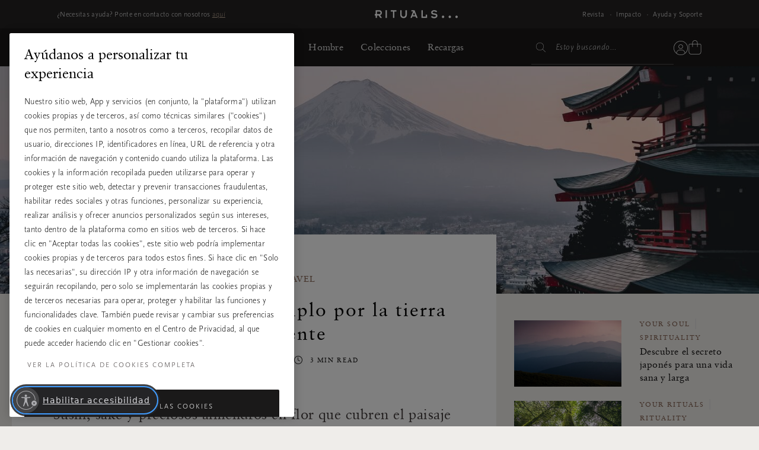

--- FILE ---
content_type: text/html;charset=UTF-8
request_url: https://www.rituals.com/es-us/mag-travel-mindful-japan.html
body_size: 55771
content:
<!doctype html>
<!--[if lt IE 7]> <html class="ie6 oldie" lang="en"> <![endif]-->
<!--[if IE 7]> <html class="ie7 oldie" lang="en"> <![endif]-->
<!--[if IE 8]> <html class="ie8 oldie" lang="en"> <![endif]-->
<!--[if gt IE 8]><!--> <html lang="es" prefix="og: http://ogp.me/ns#"> <!--<![endif]-->
<head>




































































































































































































<meta charset=UTF-8>
<link rel="preconnect" href="https://www.googletagmanager.com">
<link rel="preconnect" href="https://www.google-analytics.com">
<script type="text/javascript">
!function(){
var src = "//c.webtrends-optimize.com/acs/accounts/c0263d19-2d71-41c6-89c6-4201a7ea135f/js/wt.js";
var timeout = 2000; // 2 seconds
var css={add:function(c, id){if(c instanceof Array){c=c.join(' ')}var a=document.getElementsByTagName('head')[0],b=document.createElement('style');b.type='text/css';if(id){b.id=id;}if(b.styleSheet){b.styleSheet.cssText=c}else{b.appendChild(document.createTextNode(c))}a.appendChild(b)}, del:function(id){var el=document.getElementById(id); if(el){el.parentNode.removeChild(el)}}};
var cssid = 'wt_tagHide';
css.add('body { opacity: 0.000001 !important; }', cssid);
var sc = document.createElement('script');
window.WT_ABORT = 0;
sc.src = src;
sc.onload = function(){
window.WT_ABORT = -1;
css.del(cssid);
};
sc.onerror = function(){
window.WT_ABORT = 1;
css.del(cssid);
};
document.getElementsByTagName('head')[0].appendChild(sc);
setTimeout(function(){
if(window.WT_ABORT !== -1) window.WT_ABORT = 1;
css.del(cssid);
}, timeout);
}();
</script>
<script type="text/javascript">
(function (w) {
var s = document.createElement('script');
s.src = 'https://survey.survicate.com/workspaces/c362d6381958fe8c74d959e3e8629f9f/web_surveys.js';
s.async = true;
var e = document.getElementsByTagName('script')[0];
e.parentNode.insertBefore(s, e);
})(window);
</script>



<script src="https://cdn.cookielaw.org/scripttemplates/otSDKStub.js" data-document-language="true"
type="text/javascript" charset="UTF-8"
data-domain-script="a3c88cb8-fe03-4837-b2c1-d300a871f6e1" data-ignore-ga="true" rel="preload">
null
</script>




<script>
	window.dataLayer = window.dataLayer || [];
</script>




    <script>
        

        function pushPageInfo() {
            
            

            
            
                dataLayer.push({"event":"page_view","page_type":"","country":"us","page_category":null,"locale":"es_us","user_id":null,"email_hashed":null,"logged_in":false,"traffic_origin":"internal","page_framework":"sfcc","errors":"page_type (received: \"\"), user_id, email_hashed, page_category"});
            

            
            

            
            
        }

        function pushProductInfo() {
            
        }

        function pushGtmEvents() {
            
                
                
                
                

                
                dataLayer.push({"visitor":{"id":"","dateOfBirth":"","sex":"","lifetimeValue":0,"emailAddress":""}});
                dataLayer.push({"cart":[{"availability":0,"category":null,"discount":0,"name":"FAKE PRODUCT NEEDED FOR SHOWING CRM GIFTS. DO NOT REMOVE","price":0,"productType":"","ritual":"","sku":"9999999999","subCategory":"default","parentProductId":"","coupon":"","quantity":1}]});
                
            
        }

        document.addEventListener('gtm_loaded', pushGtmEvents);

    </script>




    <script>
        

        function pushPageInfo() {
            
            
                dataLayer.push({"page":{"type":"magazine","source":"web","category":"","subCategory":"","currency":"USD"}});
            

            
            
                dataLayer.push({"event":"page_view","page_type":"magazine","country":"us","page_category":null,"locale":"es_us","user_id":null,"email_hashed":null,"logged_in":false,"traffic_origin":"internal","page_framework":"sfcc","errors":"user_id, email_hashed, page_category"});
            

            
            

            
            
        }

        function pushProductInfo() {
            
        }

        function pushGtmEvents() {
            
                pushPageInfo()
        
        }

        document.addEventListener('gtm_loaded', pushGtmEvents);

    </script>




    <script>
        

        function pushPageInfo() {
            
            
                dataLayer.push({"page":{"type":"magazine","source":"web","category":"","subCategory":"","currency":"USD"}});
            

            
            
                dataLayer.push({"event":"page_view","page_type":"magazine","country":"us","page_category":null,"locale":"es_us","user_id":null,"email_hashed":null,"logged_in":false,"traffic_origin":"internal","page_framework":"sfcc","errors":"user_id, email_hashed, page_category"});
            

            
            

            
            
        }

        function pushProductInfo() {
            
        }

        function pushGtmEvents() {
            
                pushProductInfo()
        
        }

        document.addEventListener('gtm_loaded', pushGtmEvents);

    </script>




    <script>
        
            (function(w,d,s,l,i){w[l]=w[l]||[];w[l].push({'gtm.start':
            new Date().getTime(),event:'gtm.js'});var f=d.getElementsByTagName(s)[0],
            j=d.createElement(s),dl=l!='dataLayer'?'&l='+l:'';j.async=true;j.src=
            '//www.googletagmanager.com/gtm.js?id='+i+dl+'';

            j.addEventListener('load', function() {
                var _ge = new CustomEvent('gtm_loaded', { bubbles: true });
                d.dispatchEvent(_ge);
            });

            f.parentNode.insertBefore(j,f);
            })(window,document,'script','dataLayer','GTM-ZV2Q');
        

        function pushPageInfo() {
            
            
                dataLayer.push({"page":{"type":"magazine","source":"web","category":"","subCategory":"","currency":"USD"}});
            

            
            
                dataLayer.push({"event":"page_view","page_type":"magazine","country":"us","page_category":null,"locale":"es_us","user_id":null,"email_hashed":null,"logged_in":false,"traffic_origin":"internal","page_framework":"sfcc","errors":"user_id, email_hashed, page_category"});
            

            
            

            
            
        }

        function pushProductInfo() {
            
        }

        function pushGtmEvents() {
            
        }

        document.addEventListener('gtm_loaded', pushGtmEvents);

    </script>



<meta name="viewport" content="width=device-width, initial-scale=1">




<title>Viajar por Japón: un periplo por la tierra del sol naciente | RITUALS</title>


<link href="/on/demandware.static/Sites-US-Site/-/default/dw49f7b863/images/favicon.ico" rel="shortcut icon" />


<script async type="text/javascript">
function isRetina(){
var mediaQuery = '(-webkit-min-device-pixel-ratio: 1.5),(min--moz-device-pixel-ratio: 1.5),(-o-min-device-pixel-ratio: 3/2),(min-resolution: 1.5dppx)';
if (window.devicePixelRatio > 1)
return true;
if (window.matchMedia && window.matchMedia(mediaQuery).matches)
return true;
return false;
}
document.onreadystatechange = function(e){
var responsiveBgElements = document.getElementsByClassName('js-responsive-bg');
// if document is "interactive" (event comes before complete)
// and there are responsive bg elements
if (document.readyState === 'interactive' && (responsiveBgElements.length > 0)){
var width = window.innerWidth || document.documentElement.clientWidth || document.body.clientWidth;
var desktopBgImg = responsiveBgElements[0].dataset.desktopImg;
var tabletBgImg = responsiveBgElements[0].dataset.tabletImg;
var mobileBgImg = responsiveBgElements[0].dataset.mobileImg;
var desktopBgRetina = responsiveBgElements[0].dataset.desktopRetina;
var tabletBgRetina = responsiveBgElements[0].dataset.tabletRetina;
var mobileBgRetina = responsiveBgElements[0].dataset.mobileRetina;
if (isRetina()){
if (width < 768) {
var bgUrl = mobileBgImg || mobileBgRetina || tabletBgRetina || tabletBgImg || desktopBgImg;
} else if (width >= 768 && width < 1024) {
var bgUrl = tabletBgRetina || tabletBgImg || desktopBgRetina || desktopBgImg || mobileBgImg;
} else {
var bgUrl = desktopBgRetina || desktopBgImg;
}
} else {
if (width < 768) {
var bgUrl = mobileBgImg || tabletBgImg || desktopBgImg;
} else if (width >= 768 && width < 1024) {
var bgUrl = tabletBgImg || desktopBgImg || mobileBgImg;
} else {
var bgUrl = desktopBgImg;
}
}
responsiveBgElements[0].style.backgroundImage = 'url(' + bgUrl + ')';
}
};
</script>




<meta name="description" content="Jap&amp;oacute;n est&amp;aacute; en muchas listas de sitios que visitar antes de morir y por muy buenas razones. Te descubrimos los lugares m&amp;aacute;s singulares que visitar."/>
<meta name="keywords" content="Rituals,Jap&oacute;n, Tokio, Kioto, Lost in Translation, viajar, consejos de viajes, puntos de inter&eacute;s, viaje, historias de viajes"/>








<script type="text/javascript">//<!--
/* <![CDATA[ (head-active_data.js) */
var dw = (window.dw || {});
dw.ac = {
    _analytics: null,
    _events: [],
    _category: "",
    _searchData: "",
    _anact: "",
    _anact_nohit_tag: "",
    _analytics_enabled: "true",
    _timeZone: "US/Eastern",
    _capture: function(configs) {
        if (Object.prototype.toString.call(configs) === "[object Array]") {
            configs.forEach(captureObject);
            return;
        }
        dw.ac._events.push(configs);
    },
	capture: function() { 
		dw.ac._capture(arguments);
		// send to CQ as well:
		if (window.CQuotient) {
			window.CQuotient.trackEventsFromAC(arguments);
		}
	},
    EV_PRD_SEARCHHIT: "searchhit",
    EV_PRD_DETAIL: "detail",
    EV_PRD_RECOMMENDATION: "recommendation",
    EV_PRD_SETPRODUCT: "setproduct",
    applyContext: function(context) {
        if (typeof context === "object" && context.hasOwnProperty("category")) {
        	dw.ac._category = context.category;
        }
        if (typeof context === "object" && context.hasOwnProperty("searchData")) {
        	dw.ac._searchData = context.searchData;
        }
    },
    setDWAnalytics: function(analytics) {
        dw.ac._analytics = analytics;
    },
    eventsIsEmpty: function() {
        return 0 == dw.ac._events.length;
    }
};
/* ]]> */
// -->
</script>
<script type="text/javascript">//<!--
/* <![CDATA[ (head-cquotient.js) */
var CQuotient = window.CQuotient = {};
CQuotient.clientId = 'bbkl-US';
CQuotient.realm = 'BBKL';
CQuotient.siteId = 'US';
CQuotient.instanceType = 'prd';
CQuotient.locale = 'es_US';
CQuotient.fbPixelId = '__UNKNOWN__';
CQuotient.activities = [];
CQuotient.cqcid='';
CQuotient.cquid='';
CQuotient.cqeid='';
CQuotient.cqlid='';
CQuotient.apiHost='api.cquotient.com';
/* Turn this on to test against Staging Einstein */
/* CQuotient.useTest= true; */
CQuotient.useTest = ('true' === 'false');
CQuotient.initFromCookies = function () {
	var ca = document.cookie.split(';');
	for(var i=0;i < ca.length;i++) {
	  var c = ca[i];
	  while (c.charAt(0)==' ') c = c.substring(1,c.length);
	  if (c.indexOf('cqcid=') == 0) {
		CQuotient.cqcid=c.substring('cqcid='.length,c.length);
	  } else if (c.indexOf('cquid=') == 0) {
		  var value = c.substring('cquid='.length,c.length);
		  if (value) {
		  	var split_value = value.split("|", 3);
		  	if (split_value.length > 0) {
			  CQuotient.cquid=split_value[0];
		  	}
		  	if (split_value.length > 1) {
			  CQuotient.cqeid=split_value[1];
		  	}
		  	if (split_value.length > 2) {
			  CQuotient.cqlid=split_value[2];
		  	}
		  }
	  }
	}
}
CQuotient.getCQCookieId = function () {
	if(window.CQuotient.cqcid == '')
		window.CQuotient.initFromCookies();
	return window.CQuotient.cqcid;
};
CQuotient.getCQUserId = function () {
	if(window.CQuotient.cquid == '')
		window.CQuotient.initFromCookies();
	return window.CQuotient.cquid;
};
CQuotient.getCQHashedEmail = function () {
	if(window.CQuotient.cqeid == '')
		window.CQuotient.initFromCookies();
	return window.CQuotient.cqeid;
};
CQuotient.getCQHashedLogin = function () {
	if(window.CQuotient.cqlid == '')
		window.CQuotient.initFromCookies();
	return window.CQuotient.cqlid;
};
CQuotient.trackEventsFromAC = function (/* Object or Array */ events) {
try {
	if (Object.prototype.toString.call(events) === "[object Array]") {
		events.forEach(_trackASingleCQEvent);
	} else {
		CQuotient._trackASingleCQEvent(events);
	}
} catch(err) {}
};
CQuotient._trackASingleCQEvent = function ( /* Object */ event) {
	if (event && event.id) {
		if (event.type === dw.ac.EV_PRD_DETAIL) {
			CQuotient.trackViewProduct( {id:'', alt_id: event.id, type: 'raw_sku'} );
		} // not handling the other dw.ac.* events currently
	}
};
CQuotient.trackViewProduct = function(/* Object */ cqParamData){
	var cq_params = {};
	cq_params.cookieId = CQuotient.getCQCookieId();
	cq_params.userId = CQuotient.getCQUserId();
	cq_params.emailId = CQuotient.getCQHashedEmail();
	cq_params.loginId = CQuotient.getCQHashedLogin();
	cq_params.product = cqParamData.product;
	cq_params.realm = cqParamData.realm;
	cq_params.siteId = cqParamData.siteId;
	cq_params.instanceType = cqParamData.instanceType;
	cq_params.locale = CQuotient.locale;
	
	if(CQuotient.sendActivity) {
		CQuotient.sendActivity(CQuotient.clientId, 'viewProduct', cq_params);
	} else {
		CQuotient.activities.push({activityType: 'viewProduct', parameters: cq_params});
	}
};
/* ]]> */
// -->
</script>




<link rel="preload" href="/on/demandware.static/Sites-US-Site/-/default/dwfe71b3b8/fonts/ClassGarmndBTW05-Roman.woff2" type="font/woff2" as="font" crossorigin="anonymous">
<link rel="preload" href="/on/demandware.static/Sites-US-Site/-/default/dw210f2128/fonts/ScalaSansW05-Light.woff2" type="font/woff2" as="font" crossorigin="anonymous">

<link rel="preload" href="/on/demandware.static/Sites-US-Site/-/default/dw55eb5b74/fonts/iconfont.woff2" type="font/woff2" as="font" crossorigin="anonymous">
<link rel="stylesheet" href="/on/demandware.static/Sites-US-Site/-/es_US/v1768573486955/css/vendor-styles.css" media="print" onload="this.media='all'">
<link rel="stylesheet" href="/on/demandware.static/Sites-US-Site/-/es_US/v1768573486955/css/rituals-sprite.css" media="print" onload="this.media='all'">
<link rel="stylesheet" href="/on/demandware.static/Sites-US-Site/-/es_US/v1768573486955/css/rituals-fonts.css" media="print" onload="this.media='all'">
<link rel="stylesheet" href="/on/demandware.static/Sites-US-Site/-/es_US/v1768573486955/lib/jquery/ui/jquery-ui.min.css" media="print" onload="this.media='all'">
<noscript>
<link href="/on/demandware.static/Sites-US-Site/-/es_US/v1768573486955/css/vendor-styles.css" rel="stylesheet">
<link href="/on/demandware.static/Sites-US-Site/-/es_US/v1768573486955/css/rituals-sprite.css" rel="stylesheet">
<link href="/on/demandware.static/Sites-US-Site/-/es_US/v1768573486955/css/rituals-fonts.css" rel="stylesheet">
<link href="/on/demandware.static/Sites-US-Site/-/es_US/v1768573486955/lib/jquery/ui/jquery-ui.min.css" rel="stylesheet">
</noscript>

<link rel="stylesheet" href="/on/demandware.static/Sites-US-Site/-/es_US/v1768573486955/css/rituals-styles.css">


<style type="text/css">
        .ayurveda-bg-color, .ayurveda-bg-color .product-zoom-backdrop {
                        background-color: #F6F4F2;
                    }
        .dao-bg-color, .dao-bg-color .product-zoom-backdrop {
                        background-color: #EFF2E9;
                    }
        .hammam-bg-color, .hammam-bg-color .product-zoom-backdrop {
                        background-color: #F6F4F2;
                    }
        .karma-bg-color, .karma-bg-color .product-zoom-backdrop {
                        background-color: #F6F4F2;
                    }
        .happybuddha-bg-color, .happybuddha-bg-color .product-zoom-backdrop {
                        background-color: #F6F4F2;
                    }
        .mehr-bg-color, .mehr-bg-color .product-zoom-backdrop {
                        background-color: #F6F4F2;
                    }
        .sakura-bg-color, .sakura-bg-color .product-zoom-backdrop {
                        background-color: #F6F4F2;
                    }
        .samurai-bg-color, .samurai-bg-color .product-zoom-backdrop {
                        background-color: #F6F4F2;
                    }
        .tinyrituals-bg-color, .tinyrituals-bg-color .product-zoom-backdrop {
                        background-color: #F6F4F2;
                    }
        .namaste-bg-color, .namaste-bg-color .product-zoom-backdrop {
                        background-color: #F6F4F2;
                    }
        .holi-bg-color, .holi-bg-color .product-zoom-backdrop {
                        background-color: #F6F4F2;
                    }
        .yalda-bg-color, .yalda-bg-color .product-zoom-backdrop {
                        background-color: #F6F4F2;
                    }
        .banyu-bg-color, .banyu-bg-color .product-zoom-backdrop {
                        background-color: #F6F4F2;
                    }
        .oudh-bg-color, .oudh-bg-color .product-zoom-backdrop {
                        background-color: #1A1919;
                    }
        .chad-bg-color, .chad-bg-color .product-zoom-backdrop {
                        background-color: #F6F4F2;
                    }
        .amsterdamcollection-bg-color, .amsterdamcollection-bg-color .product-zoom-backdrop {
                        background-color: #FFFFFF;
                    }
        .tsuru-bg-color, .tsuru-bg-color .product-zoom-backdrop {
                        background-color: #F6F4F2;
                    }
        .thehairtemple-bg-color, .thehairtemple-bg-color .product-zoom-backdrop {
                        background-color: #F6F4F2;
                    }
        .cleopatra-bg-color, .cleopatra-bg-color .product-zoom-backdrop {
                        background-color: #F6F4F2;
                    }
        .other-bg-color, .other-bg-color .product-zoom-backdrop {
                        background-color: #F6F4F2;
                    }
        .privatecollection-bg-color, .privatecollection-bg-color .product-zoom-backdrop {
                        background-color: #F6F4F2;
                    }
        .soulwearcollection-bg-color, .soulwearcollection-bg-color .product-zoom-backdrop {
                        background-color: #F6F4F2;
                    }
        .advent-bg-color, .advent-bg-color .product-zoom-backdrop {
                        background-color: #BADDD5;
                    }
        .theperfumegenie-bg-color, .theperfumegenie-bg-color .product-zoom-backdrop {
                        background-color: #F6F4F2;
                    }
        .orientalessences-bg-color, .orientalessences-bg-color .product-zoom-backdrop {
                        background-color: #F6F4F2;
                    }
        .themansioncollection-bg-color, .themansioncollection-bg-color .product-zoom-backdrop {
                        background-color: #F6F4F2;
                    }
        .thesignaturecollection-bg-color, .thesignaturecollection-bg-color .product-zoom-backdrop {
                        background-color: #F6F4F2;
                    }
        .jing-bg-color, .jing-bg-color .product-zoom-backdrop {
                        background-color: #F6F4F2;
                    }
        .serendipity-bg-color, .serendipity-bg-color .product-zoom-backdrop {
                        background-color: #F6F4F2;
                    }
        .homme-bg-color, .homme-bg-color .product-zoom-backdrop {
                        background-color: #F6F4F2;
                    }
        .love-bg-color, .love-bg-color .product-zoom-backdrop {
                        background-color: #F6F4F2;
                    }
        .happiness-bg-color, .happiness-bg-color .product-zoom-backdrop {
                        background-color: #F6F4F2;
                    }
        .goodfortune-bg-color, .goodfortune-bg-color .product-zoom-backdrop {
                        background-color: #F6F4F2;
                    }
        .houseofritualstalismancollection-bg-color, .houseofritualstalismancollection-bg-color .product-zoom-backdrop {
                        background-color: #F6F4F2;
                    }
        .thelegendofthedragon-bg-color, .thelegendofthedragon-bg-color .product-zoom-backdrop {
                        background-color: #F6F4F2;
                    }
        .yozakura-bg-color, .yozakura-bg-color .product-zoom-backdrop {
                        background-color: #361E56;
                    }
        .sport-bg-color, .sport-bg-color .product-zoom-backdrop {
                        background-color: #25242E;
                    }
        .houseofrituals-bg-color, .houseofrituals-bg-color .product-zoom-backdrop {
                        background-color: #000000;
                    }
        
</style>


<style type="text/css">
    
    
        .ayurveda-bg-full-color, .gst-wrapper .option-block.option-rituals.ayurveda-color .option-content-wrapper::after {
            background-color: #AC0A3D;
        }
        .navigation-dropdown .nav-second-level.ayurveda-color .nav-second-link::after, .nav-desktop-collections.nav-inner-subnav .ayurveda-color .nav-mobile-subnav-link span::after {
            background-color: #AC0A3D !important;
        }
        .gst-wrapper .option-block.selected.ayurveda-color .option-content-wrapper {
            border-color: #AC0A3D;
        }
        .filter-holder .filter-options-container label .text.ayurveda-bg-full-color::before, .giftfinder-filter-holder .filter-options-container label .text.ayurveda-bg-full-color::before, .filter-holder .filter-options-container label input:checked~.text.ayurveda-bg-full-color::before, .filter-holder .filter-options-container label input.focus-visible~.text.ayurveda-bg-full-color::before, .giftfinder-filter-holder .filter-options-container label input:checked~.text.ayurveda-bg-full-color::before, .giftfinder-filter-holder .filter-options-container label input.focus-visible~.text.ayurveda-bg-full-color::before {
            background-color: #AC0A3D;
            border-color: #AC0A3D;
        }
    
    
    
        .dao-bg-full-color, .gst-wrapper .option-block.option-rituals.dao-color .option-content-wrapper::after {
            background-color: #485F1E;
        }
        .navigation-dropdown .nav-second-level.dao-color .nav-second-link::after, .nav-desktop-collections.nav-inner-subnav .dao-color .nav-mobile-subnav-link span::after {
            background-color: #485F1E !important;
        }
        .gst-wrapper .option-block.selected.dao-color .option-content-wrapper {
            border-color: #485F1E;
        }
        .filter-holder .filter-options-container label .text.dao-bg-full-color::before, .giftfinder-filter-holder .filter-options-container label .text.dao-bg-full-color::before, .filter-holder .filter-options-container label input:checked~.text.dao-bg-full-color::before, .filter-holder .filter-options-container label input.focus-visible~.text.dao-bg-full-color::before, .giftfinder-filter-holder .filter-options-container label input:checked~.text.dao-bg-full-color::before, .giftfinder-filter-holder .filter-options-container label input.focus-visible~.text.dao-bg-full-color::before {
            background-color: #485F1E;
            border-color: #485F1E;
        }
    
    
    
        .hammam-bg-full-color, .gst-wrapper .option-block.option-rituals.hammam-color .option-content-wrapper::after {
            background-color: #004E70;
        }
        .navigation-dropdown .nav-second-level.hammam-color .nav-second-link::after, .nav-desktop-collections.nav-inner-subnav .hammam-color .nav-mobile-subnav-link span::after {
            background-color: #004E70 !important;
        }
        .gst-wrapper .option-block.selected.hammam-color .option-content-wrapper {
            border-color: #004E70;
        }
        .filter-holder .filter-options-container label .text.hammam-bg-full-color::before, .giftfinder-filter-holder .filter-options-container label .text.hammam-bg-full-color::before, .filter-holder .filter-options-container label input:checked~.text.hammam-bg-full-color::before, .filter-holder .filter-options-container label input.focus-visible~.text.hammam-bg-full-color::before, .giftfinder-filter-holder .filter-options-container label input:checked~.text.hammam-bg-full-color::before, .giftfinder-filter-holder .filter-options-container label input.focus-visible~.text.hammam-bg-full-color::before {
            background-color: #004E70;
            border-color: #004E70;
        }
    
    
    
        .karma-bg-full-color, .gst-wrapper .option-block.option-rituals.karma-color .option-content-wrapper::after {
            background-color: #227563;
        }
        .navigation-dropdown .nav-second-level.karma-color .nav-second-link::after, .nav-desktop-collections.nav-inner-subnav .karma-color .nav-mobile-subnav-link span::after {
            background-color: #227563 !important;
        }
        .gst-wrapper .option-block.selected.karma-color .option-content-wrapper {
            border-color: #227563;
        }
        .filter-holder .filter-options-container label .text.karma-bg-full-color::before, .giftfinder-filter-holder .filter-options-container label .text.karma-bg-full-color::before, .filter-holder .filter-options-container label input:checked~.text.karma-bg-full-color::before, .filter-holder .filter-options-container label input.focus-visible~.text.karma-bg-full-color::before, .giftfinder-filter-holder .filter-options-container label input:checked~.text.karma-bg-full-color::before, .giftfinder-filter-holder .filter-options-container label input.focus-visible~.text.karma-bg-full-color::before {
            background-color: #227563;
            border-color: #227563;
        }
    
    
    
        .happybuddha-bg-full-color, .gst-wrapper .option-block.option-rituals.happybuddha-color .option-content-wrapper::after {
            background-color: #AA4B1E;
        }
        .navigation-dropdown .nav-second-level.happybuddha-color .nav-second-link::after, .nav-desktop-collections.nav-inner-subnav .happybuddha-color .nav-mobile-subnav-link span::after {
            background-color: #AA4B1E !important;
        }
        .gst-wrapper .option-block.selected.happybuddha-color .option-content-wrapper {
            border-color: #AA4B1E;
        }
        .filter-holder .filter-options-container label .text.happybuddha-bg-full-color::before, .giftfinder-filter-holder .filter-options-container label .text.happybuddha-bg-full-color::before, .filter-holder .filter-options-container label input:checked~.text.happybuddha-bg-full-color::before, .filter-holder .filter-options-container label input.focus-visible~.text.happybuddha-bg-full-color::before, .giftfinder-filter-holder .filter-options-container label input:checked~.text.happybuddha-bg-full-color::before, .giftfinder-filter-holder .filter-options-container label input.focus-visible~.text.happybuddha-bg-full-color::before {
            background-color: #AA4B1E;
            border-color: #AA4B1E;
        }
    
    
    
        .mehr-bg-full-color, .gst-wrapper .option-block.option-rituals.mehr-color .option-content-wrapper::after {
            background-color: #AA4B1E;
        }
        .navigation-dropdown .nav-second-level.mehr-color .nav-second-link::after, .nav-desktop-collections.nav-inner-subnav .mehr-color .nav-mobile-subnav-link span::after {
            background-color: #AA4B1E !important;
        }
        .gst-wrapper .option-block.selected.mehr-color .option-content-wrapper {
            border-color: #AA4B1E;
        }
        .filter-holder .filter-options-container label .text.mehr-bg-full-color::before, .giftfinder-filter-holder .filter-options-container label .text.mehr-bg-full-color::before, .filter-holder .filter-options-container label input:checked~.text.mehr-bg-full-color::before, .filter-holder .filter-options-container label input.focus-visible~.text.mehr-bg-full-color::before, .giftfinder-filter-holder .filter-options-container label input:checked~.text.mehr-bg-full-color::before, .giftfinder-filter-holder .filter-options-container label input.focus-visible~.text.mehr-bg-full-color::before {
            background-color: #AA4B1E;
            border-color: #AA4B1E;
        }
    
    
    
        .sakura-bg-full-color, .gst-wrapper .option-block.option-rituals.sakura-color .option-content-wrapper::after {
            background-color: #B43844;
        }
        .navigation-dropdown .nav-second-level.sakura-color .nav-second-link::after, .nav-desktop-collections.nav-inner-subnav .sakura-color .nav-mobile-subnav-link span::after {
            background-color: #B43844 !important;
        }
        .gst-wrapper .option-block.selected.sakura-color .option-content-wrapper {
            border-color: #B43844;
        }
        .filter-holder .filter-options-container label .text.sakura-bg-full-color::before, .giftfinder-filter-holder .filter-options-container label .text.sakura-bg-full-color::before, .filter-holder .filter-options-container label input:checked~.text.sakura-bg-full-color::before, .filter-holder .filter-options-container label input.focus-visible~.text.sakura-bg-full-color::before, .giftfinder-filter-holder .filter-options-container label input:checked~.text.sakura-bg-full-color::before, .giftfinder-filter-holder .filter-options-container label input.focus-visible~.text.sakura-bg-full-color::before {
            background-color: #B43844;
            border-color: #B43844;
        }
    
    </style>
        <style type="text/css">
    
    
    
        .samurai-bg-full-color, .gst-wrapper .option-block.option-rituals.samurai-color .option-content-wrapper::after {
            background-color: #626262;
        }
        .navigation-dropdown .nav-second-level.samurai-color .nav-second-link::after, .nav-desktop-collections.nav-inner-subnav .samurai-color .nav-mobile-subnav-link span::after {
            background-color: #626262 !important;
        }
        .gst-wrapper .option-block.selected.samurai-color .option-content-wrapper {
            border-color: #626262;
        }
        .filter-holder .filter-options-container label .text.samurai-bg-full-color::before, .giftfinder-filter-holder .filter-options-container label .text.samurai-bg-full-color::before, .filter-holder .filter-options-container label input:checked~.text.samurai-bg-full-color::before, .filter-holder .filter-options-container label input.focus-visible~.text.samurai-bg-full-color::before, .giftfinder-filter-holder .filter-options-container label input:checked~.text.samurai-bg-full-color::before, .giftfinder-filter-holder .filter-options-container label input.focus-visible~.text.samurai-bg-full-color::before {
            background-color: #626262;
            border-color: #626262;
        }
    
    
    
        .tinyrituals-bg-full-color, .gst-wrapper .option-block.option-rituals.tinyrituals-color .option-content-wrapper::after {
            background-color: #427458;
        }
        .navigation-dropdown .nav-second-level.tinyrituals-color .nav-second-link::after, .nav-desktop-collections.nav-inner-subnav .tinyrituals-color .nav-mobile-subnav-link span::after {
            background-color: #427458 !important;
        }
        .gst-wrapper .option-block.selected.tinyrituals-color .option-content-wrapper {
            border-color: #427458;
        }
        .filter-holder .filter-options-container label .text.tinyrituals-bg-full-color::before, .giftfinder-filter-holder .filter-options-container label .text.tinyrituals-bg-full-color::before, .filter-holder .filter-options-container label input:checked~.text.tinyrituals-bg-full-color::before, .filter-holder .filter-options-container label input.focus-visible~.text.tinyrituals-bg-full-color::before, .giftfinder-filter-holder .filter-options-container label input:checked~.text.tinyrituals-bg-full-color::before, .giftfinder-filter-holder .filter-options-container label input.focus-visible~.text.tinyrituals-bg-full-color::before {
            background-color: #427458;
            border-color: #427458;
        }
    
    
    
        .namaste-bg-full-color, .gst-wrapper .option-block.option-rituals.namaste-color .option-content-wrapper::after {
            background-color: #726969;
        }
        .navigation-dropdown .nav-second-level.namaste-color .nav-second-link::after, .nav-desktop-collections.nav-inner-subnav .namaste-color .nav-mobile-subnav-link span::after {
            background-color: #726969 !important;
        }
        .gst-wrapper .option-block.selected.namaste-color .option-content-wrapper {
            border-color: #726969;
        }
        .filter-holder .filter-options-container label .text.namaste-bg-full-color::before, .giftfinder-filter-holder .filter-options-container label .text.namaste-bg-full-color::before, .filter-holder .filter-options-container label input:checked~.text.namaste-bg-full-color::before, .filter-holder .filter-options-container label input.focus-visible~.text.namaste-bg-full-color::before, .giftfinder-filter-holder .filter-options-container label input:checked~.text.namaste-bg-full-color::before, .giftfinder-filter-holder .filter-options-container label input.focus-visible~.text.namaste-bg-full-color::before {
            background-color: #726969;
            border-color: #726969;
        }
    
    
    
        .holi-bg-full-color, .gst-wrapper .option-block.option-rituals.holi-color .option-content-wrapper::after {
            background-color: #C90E4D;
        }
        .navigation-dropdown .nav-second-level.holi-color .nav-second-link::after, .nav-desktop-collections.nav-inner-subnav .holi-color .nav-mobile-subnav-link span::after {
            background-color: #C90E4D !important;
        }
        .gst-wrapper .option-block.selected.holi-color .option-content-wrapper {
            border-color: #C90E4D;
        }
        .filter-holder .filter-options-container label .text.holi-bg-full-color::before, .giftfinder-filter-holder .filter-options-container label .text.holi-bg-full-color::before, .filter-holder .filter-options-container label input:checked~.text.holi-bg-full-color::before, .filter-holder .filter-options-container label input.focus-visible~.text.holi-bg-full-color::before, .giftfinder-filter-holder .filter-options-container label input:checked~.text.holi-bg-full-color::before, .giftfinder-filter-holder .filter-options-container label input.focus-visible~.text.holi-bg-full-color::before {
            background-color: #C90E4D;
            border-color: #C90E4D;
        }
    
    
    
        .yalda-bg-full-color, .gst-wrapper .option-block.option-rituals.yalda-color .option-content-wrapper::after {
            background-color: #64273E;
        }
        .navigation-dropdown .nav-second-level.yalda-color .nav-second-link::after, .nav-desktop-collections.nav-inner-subnav .yalda-color .nav-mobile-subnav-link span::after {
            background-color: #64273E !important;
        }
        .gst-wrapper .option-block.selected.yalda-color .option-content-wrapper {
            border-color: #64273E;
        }
        .filter-holder .filter-options-container label .text.yalda-bg-full-color::before, .giftfinder-filter-holder .filter-options-container label .text.yalda-bg-full-color::before, .filter-holder .filter-options-container label input:checked~.text.yalda-bg-full-color::before, .filter-holder .filter-options-container label input.focus-visible~.text.yalda-bg-full-color::before, .giftfinder-filter-holder .filter-options-container label input:checked~.text.yalda-bg-full-color::before, .giftfinder-filter-holder .filter-options-container label input.focus-visible~.text.yalda-bg-full-color::before {
            background-color: #64273E;
            border-color: #64273E;
        }
    
    
    
        .banyu-bg-full-color, .gst-wrapper .option-block.option-rituals.banyu-color .option-content-wrapper::after {
            background-color: #453F3F;
        }
        .navigation-dropdown .nav-second-level.banyu-color .nav-second-link::after, .nav-desktop-collections.nav-inner-subnav .banyu-color .nav-mobile-subnav-link span::after {
            background-color: #453F3F !important;
        }
        .gst-wrapper .option-block.selected.banyu-color .option-content-wrapper {
            border-color: #453F3F;
        }
        .filter-holder .filter-options-container label .text.banyu-bg-full-color::before, .giftfinder-filter-holder .filter-options-container label .text.banyu-bg-full-color::before, .filter-holder .filter-options-container label input:checked~.text.banyu-bg-full-color::before, .filter-holder .filter-options-container label input.focus-visible~.text.banyu-bg-full-color::before, .giftfinder-filter-holder .filter-options-container label input:checked~.text.banyu-bg-full-color::before, .giftfinder-filter-holder .filter-options-container label input.focus-visible~.text.banyu-bg-full-color::before {
            background-color: #453F3F;
            border-color: #453F3F;
        }
    
    </style>
        <style type="text/css">
    
    
    
        .oudh-bg-full-color, .gst-wrapper .option-block.option-rituals.oudh-color .option-content-wrapper::after {
            background-color: #1A1919;
        }
        .navigation-dropdown .nav-second-level.oudh-color .nav-second-link::after, .nav-desktop-collections.nav-inner-subnav .oudh-color .nav-mobile-subnav-link span::after {
            background-color: #1A1919 !important;
        }
        .gst-wrapper .option-block.selected.oudh-color .option-content-wrapper {
            border-color: #1A1919;
        }
        .filter-holder .filter-options-container label .text.oudh-bg-full-color::before, .giftfinder-filter-holder .filter-options-container label .text.oudh-bg-full-color::before, .filter-holder .filter-options-container label input:checked~.text.oudh-bg-full-color::before, .filter-holder .filter-options-container label input.focus-visible~.text.oudh-bg-full-color::before, .giftfinder-filter-holder .filter-options-container label input:checked~.text.oudh-bg-full-color::before, .giftfinder-filter-holder .filter-options-container label input.focus-visible~.text.oudh-bg-full-color::before {
            background-color: #1A1919;
            border-color: #1A1919;
        }
    
    
    
        .chad-bg-full-color, .gst-wrapper .option-block.option-rituals.chad-color .option-content-wrapper::after {
            background-color: #37604D;
        }
        .navigation-dropdown .nav-second-level.chad-color .nav-second-link::after, .nav-desktop-collections.nav-inner-subnav .chad-color .nav-mobile-subnav-link span::after {
            background-color: #37604D !important;
        }
        .gst-wrapper .option-block.selected.chad-color .option-content-wrapper {
            border-color: #37604D;
        }
        .filter-holder .filter-options-container label .text.chad-bg-full-color::before, .giftfinder-filter-holder .filter-options-container label .text.chad-bg-full-color::before, .filter-holder .filter-options-container label input:checked~.text.chad-bg-full-color::before, .filter-holder .filter-options-container label input.focus-visible~.text.chad-bg-full-color::before, .giftfinder-filter-holder .filter-options-container label input:checked~.text.chad-bg-full-color::before, .giftfinder-filter-holder .filter-options-container label input.focus-visible~.text.chad-bg-full-color::before {
            background-color: #37604D;
            border-color: #37604D;
        }
    
    
    
        .amsterdamcollection-bg-full-color, .gst-wrapper .option-block.option-rituals.amsterdamcollection-color .option-content-wrapper::after {
            background-color: #1C2C4C;
        }
        .navigation-dropdown .nav-second-level.amsterdamcollection-color .nav-second-link::after, .nav-desktop-collections.nav-inner-subnav .amsterdamcollection-color .nav-mobile-subnav-link span::after {
            background-color: #1C2C4C !important;
        }
        .gst-wrapper .option-block.selected.amsterdamcollection-color .option-content-wrapper {
            border-color: #1C2C4C;
        }
        .filter-holder .filter-options-container label .text.amsterdamcollection-bg-full-color::before, .giftfinder-filter-holder .filter-options-container label .text.amsterdamcollection-bg-full-color::before, .filter-holder .filter-options-container label input:checked~.text.amsterdamcollection-bg-full-color::before, .filter-holder .filter-options-container label input.focus-visible~.text.amsterdamcollection-bg-full-color::before, .giftfinder-filter-holder .filter-options-container label input:checked~.text.amsterdamcollection-bg-full-color::before, .giftfinder-filter-holder .filter-options-container label input.focus-visible~.text.amsterdamcollection-bg-full-color::before {
            background-color: #1C2C4C;
            border-color: #1C2C4C;
        }
    
    
    
        .tsuru-bg-full-color, .gst-wrapper .option-block.option-rituals.tsuru-color .option-content-wrapper::after {
            background-color: #BA0020;
        }
        .navigation-dropdown .nav-second-level.tsuru-color .nav-second-link::after, .nav-desktop-collections.nav-inner-subnav .tsuru-color .nav-mobile-subnav-link span::after {
            background-color: #BA0020 !important;
        }
        .gst-wrapper .option-block.selected.tsuru-color .option-content-wrapper {
            border-color: #BA0020;
        }
        .filter-holder .filter-options-container label .text.tsuru-bg-full-color::before, .giftfinder-filter-holder .filter-options-container label .text.tsuru-bg-full-color::before, .filter-holder .filter-options-container label input:checked~.text.tsuru-bg-full-color::before, .filter-holder .filter-options-container label input.focus-visible~.text.tsuru-bg-full-color::before, .giftfinder-filter-holder .filter-options-container label input:checked~.text.tsuru-bg-full-color::before, .giftfinder-filter-holder .filter-options-container label input.focus-visible~.text.tsuru-bg-full-color::before {
            background-color: #BA0020;
            border-color: #BA0020;
        }
    
    
    
        .thehairtemple-bg-full-color, .gst-wrapper .option-block.option-rituals.thehairtemple-color .option-content-wrapper::after {
            background-color: #886655;
        }
        .navigation-dropdown .nav-second-level.thehairtemple-color .nav-second-link::after, .nav-desktop-collections.nav-inner-subnav .thehairtemple-color .nav-mobile-subnav-link span::after {
            background-color: #886655 !important;
        }
        .gst-wrapper .option-block.selected.thehairtemple-color .option-content-wrapper {
            border-color: #886655;
        }
        .filter-holder .filter-options-container label .text.thehairtemple-bg-full-color::before, .giftfinder-filter-holder .filter-options-container label .text.thehairtemple-bg-full-color::before, .filter-holder .filter-options-container label input:checked~.text.thehairtemple-bg-full-color::before, .filter-holder .filter-options-container label input.focus-visible~.text.thehairtemple-bg-full-color::before, .giftfinder-filter-holder .filter-options-container label input:checked~.text.thehairtemple-bg-full-color::before, .giftfinder-filter-holder .filter-options-container label input.focus-visible~.text.thehairtemple-bg-full-color::before {
            background-color: #886655;
            border-color: #886655;
        }
    
    
    
        .cleopatra-bg-full-color, .gst-wrapper .option-block.option-rituals.cleopatra-color .option-content-wrapper::after {
            background-color: #886655;
        }
        .navigation-dropdown .nav-second-level.cleopatra-color .nav-second-link::after, .nav-desktop-collections.nav-inner-subnav .cleopatra-color .nav-mobile-subnav-link span::after {
            background-color: #886655 !important;
        }
        .gst-wrapper .option-block.selected.cleopatra-color .option-content-wrapper {
            border-color: #886655;
        }
        .filter-holder .filter-options-container label .text.cleopatra-bg-full-color::before, .giftfinder-filter-holder .filter-options-container label .text.cleopatra-bg-full-color::before, .filter-holder .filter-options-container label input:checked~.text.cleopatra-bg-full-color::before, .filter-holder .filter-options-container label input.focus-visible~.text.cleopatra-bg-full-color::before, .giftfinder-filter-holder .filter-options-container label input:checked~.text.cleopatra-bg-full-color::before, .giftfinder-filter-holder .filter-options-container label input.focus-visible~.text.cleopatra-bg-full-color::before {
            background-color: #886655;
            border-color: #886655;
        }
    
    </style>
        <style type="text/css">
    
    
    
        .other-bg-full-color, .gst-wrapper .option-block.option-rituals.other-color .option-content-wrapper::after {
            background-color: #886655;
        }
        .navigation-dropdown .nav-second-level.other-color .nav-second-link::after, .nav-desktop-collections.nav-inner-subnav .other-color .nav-mobile-subnav-link span::after {
            background-color: #886655 !important;
        }
        .gst-wrapper .option-block.selected.other-color .option-content-wrapper {
            border-color: #886655;
        }
        .filter-holder .filter-options-container label .text.other-bg-full-color::before, .giftfinder-filter-holder .filter-options-container label .text.other-bg-full-color::before, .filter-holder .filter-options-container label input:checked~.text.other-bg-full-color::before, .filter-holder .filter-options-container label input.focus-visible~.text.other-bg-full-color::before, .giftfinder-filter-holder .filter-options-container label input:checked~.text.other-bg-full-color::before, .giftfinder-filter-holder .filter-options-container label input.focus-visible~.text.other-bg-full-color::before {
            background-color: #886655;
            border-color: #886655;
        }
    
    
    
        .privatecollection-bg-full-color, .gst-wrapper .option-block.option-rituals.privatecollection-color .option-content-wrapper::after {
            background-color: #886655;
        }
        .navigation-dropdown .nav-second-level.privatecollection-color .nav-second-link::after, .nav-desktop-collections.nav-inner-subnav .privatecollection-color .nav-mobile-subnav-link span::after {
            background-color: #886655 !important;
        }
        .gst-wrapper .option-block.selected.privatecollection-color .option-content-wrapper {
            border-color: #886655;
        }
        .filter-holder .filter-options-container label .text.privatecollection-bg-full-color::before, .giftfinder-filter-holder .filter-options-container label .text.privatecollection-bg-full-color::before, .filter-holder .filter-options-container label input:checked~.text.privatecollection-bg-full-color::before, .filter-holder .filter-options-container label input.focus-visible~.text.privatecollection-bg-full-color::before, .giftfinder-filter-holder .filter-options-container label input:checked~.text.privatecollection-bg-full-color::before, .giftfinder-filter-holder .filter-options-container label input.focus-visible~.text.privatecollection-bg-full-color::before {
            background-color: #886655;
            border-color: #886655;
        }
    
    
    
        .soulwearcollection-bg-full-color, .gst-wrapper .option-block.option-rituals.soulwearcollection-color .option-content-wrapper::after {
            background-color: #886655;
        }
        .navigation-dropdown .nav-second-level.soulwearcollection-color .nav-second-link::after, .nav-desktop-collections.nav-inner-subnav .soulwearcollection-color .nav-mobile-subnav-link span::after {
            background-color: #886655 !important;
        }
        .gst-wrapper .option-block.selected.soulwearcollection-color .option-content-wrapper {
            border-color: #886655;
        }
        .filter-holder .filter-options-container label .text.soulwearcollection-bg-full-color::before, .giftfinder-filter-holder .filter-options-container label .text.soulwearcollection-bg-full-color::before, .filter-holder .filter-options-container label input:checked~.text.soulwearcollection-bg-full-color::before, .filter-holder .filter-options-container label input.focus-visible~.text.soulwearcollection-bg-full-color::before, .giftfinder-filter-holder .filter-options-container label input:checked~.text.soulwearcollection-bg-full-color::before, .giftfinder-filter-holder .filter-options-container label input.focus-visible~.text.soulwearcollection-bg-full-color::before {
            background-color: #886655;
            border-color: #886655;
        }
    
    
    
        .advent-bg-full-color, .gst-wrapper .option-block.option-rituals.advent-color .option-content-wrapper::after {
            background-color: #886655;
        }
        .navigation-dropdown .nav-second-level.advent-color .nav-second-link::after, .nav-desktop-collections.nav-inner-subnav .advent-color .nav-mobile-subnav-link span::after {
            background-color: #886655 !important;
        }
        .gst-wrapper .option-block.selected.advent-color .option-content-wrapper {
            border-color: #886655;
        }
        .filter-holder .filter-options-container label .text.advent-bg-full-color::before, .giftfinder-filter-holder .filter-options-container label .text.advent-bg-full-color::before, .filter-holder .filter-options-container label input:checked~.text.advent-bg-full-color::before, .filter-holder .filter-options-container label input.focus-visible~.text.advent-bg-full-color::before, .giftfinder-filter-holder .filter-options-container label input:checked~.text.advent-bg-full-color::before, .giftfinder-filter-holder .filter-options-container label input.focus-visible~.text.advent-bg-full-color::before {
            background-color: #886655;
            border-color: #886655;
        }
    
    
    
        .theperfumegenie-bg-full-color, .gst-wrapper .option-block.option-rituals.theperfumegenie-color .option-content-wrapper::after {
            background-color: #886655;
        }
        .navigation-dropdown .nav-second-level.theperfumegenie-color .nav-second-link::after, .nav-desktop-collections.nav-inner-subnav .theperfumegenie-color .nav-mobile-subnav-link span::after {
            background-color: #886655 !important;
        }
        .gst-wrapper .option-block.selected.theperfumegenie-color .option-content-wrapper {
            border-color: #886655;
        }
        .filter-holder .filter-options-container label .text.theperfumegenie-bg-full-color::before, .giftfinder-filter-holder .filter-options-container label .text.theperfumegenie-bg-full-color::before, .filter-holder .filter-options-container label input:checked~.text.theperfumegenie-bg-full-color::before, .filter-holder .filter-options-container label input.focus-visible~.text.theperfumegenie-bg-full-color::before, .giftfinder-filter-holder .filter-options-container label input:checked~.text.theperfumegenie-bg-full-color::before, .giftfinder-filter-holder .filter-options-container label input.focus-visible~.text.theperfumegenie-bg-full-color::before {
            background-color: #886655;
            border-color: #886655;
        }
    
    
    
        .orientalessences-bg-full-color, .gst-wrapper .option-block.option-rituals.orientalessences-color .option-content-wrapper::after {
            background-color: #97745C;
        }
        .navigation-dropdown .nav-second-level.orientalessences-color .nav-second-link::after, .nav-desktop-collections.nav-inner-subnav .orientalessences-color .nav-mobile-subnav-link span::after {
            background-color: #97745C !important;
        }
        .gst-wrapper .option-block.selected.orientalessences-color .option-content-wrapper {
            border-color: #97745C;
        }
        .filter-holder .filter-options-container label .text.orientalessences-bg-full-color::before, .giftfinder-filter-holder .filter-options-container label .text.orientalessences-bg-full-color::before, .filter-holder .filter-options-container label input:checked~.text.orientalessences-bg-full-color::before, .filter-holder .filter-options-container label input.focus-visible~.text.orientalessences-bg-full-color::before, .giftfinder-filter-holder .filter-options-container label input:checked~.text.orientalessences-bg-full-color::before, .giftfinder-filter-holder .filter-options-container label input.focus-visible~.text.orientalessences-bg-full-color::before {
            background-color: #97745C;
            border-color: #97745C;
        }
    
    </style>
        <style type="text/css">
    
    
    
        .themansioncollection-bg-full-color, .gst-wrapper .option-block.option-rituals.themansioncollection-color .option-content-wrapper::after {
            background-color: #211F1F;
        }
        .navigation-dropdown .nav-second-level.themansioncollection-color .nav-second-link::after, .nav-desktop-collections.nav-inner-subnav .themansioncollection-color .nav-mobile-subnav-link span::after {
            background-color: #211F1F !important;
        }
        .gst-wrapper .option-block.selected.themansioncollection-color .option-content-wrapper {
            border-color: #211F1F;
        }
        .filter-holder .filter-options-container label .text.themansioncollection-bg-full-color::before, .giftfinder-filter-holder .filter-options-container label .text.themansioncollection-bg-full-color::before, .filter-holder .filter-options-container label input:checked~.text.themansioncollection-bg-full-color::before, .filter-holder .filter-options-container label input.focus-visible~.text.themansioncollection-bg-full-color::before, .giftfinder-filter-holder .filter-options-container label input:checked~.text.themansioncollection-bg-full-color::before, .giftfinder-filter-holder .filter-options-container label input.focus-visible~.text.themansioncollection-bg-full-color::before {
            background-color: #211F1F;
            border-color: #211F1F;
        }
    
    
    
        .thesignaturecollection-bg-full-color, .gst-wrapper .option-block.option-rituals.thesignaturecollection-color .option-content-wrapper::after {
            background-color: #211F1F;
        }
        .navigation-dropdown .nav-second-level.thesignaturecollection-color .nav-second-link::after, .nav-desktop-collections.nav-inner-subnav .thesignaturecollection-color .nav-mobile-subnav-link span::after {
            background-color: #211F1F !important;
        }
        .gst-wrapper .option-block.selected.thesignaturecollection-color .option-content-wrapper {
            border-color: #211F1F;
        }
        .filter-holder .filter-options-container label .text.thesignaturecollection-bg-full-color::before, .giftfinder-filter-holder .filter-options-container label .text.thesignaturecollection-bg-full-color::before, .filter-holder .filter-options-container label input:checked~.text.thesignaturecollection-bg-full-color::before, .filter-holder .filter-options-container label input.focus-visible~.text.thesignaturecollection-bg-full-color::before, .giftfinder-filter-holder .filter-options-container label input:checked~.text.thesignaturecollection-bg-full-color::before, .giftfinder-filter-holder .filter-options-container label input.focus-visible~.text.thesignaturecollection-bg-full-color::before {
            background-color: #211F1F;
            border-color: #211F1F;
        }
    
    
    
        .jing-bg-full-color, .gst-wrapper .option-block.option-rituals.jing-color .option-content-wrapper::after {
            background-color: #3F6361;
        }
        .navigation-dropdown .nav-second-level.jing-color .nav-second-link::after, .nav-desktop-collections.nav-inner-subnav .jing-color .nav-mobile-subnav-link span::after {
            background-color: #3F6361 !important;
        }
        .gst-wrapper .option-block.selected.jing-color .option-content-wrapper {
            border-color: #3F6361;
        }
        .filter-holder .filter-options-container label .text.jing-bg-full-color::before, .giftfinder-filter-holder .filter-options-container label .text.jing-bg-full-color::before, .filter-holder .filter-options-container label input:checked~.text.jing-bg-full-color::before, .filter-holder .filter-options-container label input.focus-visible~.text.jing-bg-full-color::before, .giftfinder-filter-holder .filter-options-container label input:checked~.text.jing-bg-full-color::before, .giftfinder-filter-holder .filter-options-container label input.focus-visible~.text.jing-bg-full-color::before {
            background-color: #3F6361;
            border-color: #3F6361;
        }
    
    
    
        .serendipity-bg-full-color, .gst-wrapper .option-block.option-rituals.serendipity-color .option-content-wrapper::after {
            background-color: #1C0826;
        }
        .navigation-dropdown .nav-second-level.serendipity-color .nav-second-link::after, .nav-desktop-collections.nav-inner-subnav .serendipity-color .nav-mobile-subnav-link span::after {
            background-color: #1C0826 !important;
        }
        .gst-wrapper .option-block.selected.serendipity-color .option-content-wrapper {
            border-color: #1C0826;
        }
        .filter-holder .filter-options-container label .text.serendipity-bg-full-color::before, .giftfinder-filter-holder .filter-options-container label .text.serendipity-bg-full-color::before, .filter-holder .filter-options-container label input:checked~.text.serendipity-bg-full-color::before, .filter-holder .filter-options-container label input.focus-visible~.text.serendipity-bg-full-color::before, .giftfinder-filter-holder .filter-options-container label input:checked~.text.serendipity-bg-full-color::before, .giftfinder-filter-holder .filter-options-container label input.focus-visible~.text.serendipity-bg-full-color::before {
            background-color: #1C0826;
            border-color: #1C0826;
        }
    
    
    
        .homme-bg-full-color, .gst-wrapper .option-block.option-rituals.homme-color .option-content-wrapper::after {
            background-color: #1D1C24;
        }
        .navigation-dropdown .nav-second-level.homme-color .nav-second-link::after, .nav-desktop-collections.nav-inner-subnav .homme-color .nav-mobile-subnav-link span::after {
            background-color: #1D1C24 !important;
        }
        .gst-wrapper .option-block.selected.homme-color .option-content-wrapper {
            border-color: #1D1C24;
        }
        .filter-holder .filter-options-container label .text.homme-bg-full-color::before, .giftfinder-filter-holder .filter-options-container label .text.homme-bg-full-color::before, .filter-holder .filter-options-container label input:checked~.text.homme-bg-full-color::before, .filter-holder .filter-options-container label input.focus-visible~.text.homme-bg-full-color::before, .giftfinder-filter-holder .filter-options-container label input:checked~.text.homme-bg-full-color::before, .giftfinder-filter-holder .filter-options-container label input.focus-visible~.text.homme-bg-full-color::before {
            background-color: #1D1C24;
            border-color: #1D1C24;
        }
    
    
    
        .love-bg-full-color, .gst-wrapper .option-block.option-rituals.love-color .option-content-wrapper::after {
            background-color: #CCA1A6;
        }
        .navigation-dropdown .nav-second-level.love-color .nav-second-link::after, .nav-desktop-collections.nav-inner-subnav .love-color .nav-mobile-subnav-link span::after {
            background-color: #CCA1A6 !important;
        }
        .gst-wrapper .option-block.selected.love-color .option-content-wrapper {
            border-color: #CCA1A6;
        }
        .filter-holder .filter-options-container label .text.love-bg-full-color::before, .giftfinder-filter-holder .filter-options-container label .text.love-bg-full-color::before, .filter-holder .filter-options-container label input:checked~.text.love-bg-full-color::before, .filter-holder .filter-options-container label input.focus-visible~.text.love-bg-full-color::before, .giftfinder-filter-holder .filter-options-container label input:checked~.text.love-bg-full-color::before, .giftfinder-filter-holder .filter-options-container label input.focus-visible~.text.love-bg-full-color::before {
            background-color: #CCA1A6;
            border-color: #CCA1A6;
        }
    
    </style>
        <style type="text/css">
    
    
    
        .happiness-bg-full-color, .gst-wrapper .option-block.option-rituals.happiness-color .option-content-wrapper::after {
            background-color: #D29F13;
        }
        .navigation-dropdown .nav-second-level.happiness-color .nav-second-link::after, .nav-desktop-collections.nav-inner-subnav .happiness-color .nav-mobile-subnav-link span::after {
            background-color: #D29F13 !important;
        }
        .gst-wrapper .option-block.selected.happiness-color .option-content-wrapper {
            border-color: #D29F13;
        }
        .filter-holder .filter-options-container label .text.happiness-bg-full-color::before, .giftfinder-filter-holder .filter-options-container label .text.happiness-bg-full-color::before, .filter-holder .filter-options-container label input:checked~.text.happiness-bg-full-color::before, .filter-holder .filter-options-container label input.focus-visible~.text.happiness-bg-full-color::before, .giftfinder-filter-holder .filter-options-container label input:checked~.text.happiness-bg-full-color::before, .giftfinder-filter-holder .filter-options-container label input.focus-visible~.text.happiness-bg-full-color::before {
            background-color: #D29F13;
            border-color: #D29F13;
        }
    
    
    
        .goodfortune-bg-full-color, .gst-wrapper .option-block.option-rituals.goodfortune-color .option-content-wrapper::after {
            background-color: #BA0C2F;
        }
        .navigation-dropdown .nav-second-level.goodfortune-color .nav-second-link::after, .nav-desktop-collections.nav-inner-subnav .goodfortune-color .nav-mobile-subnav-link span::after {
            background-color: #BA0C2F !important;
        }
        .gst-wrapper .option-block.selected.goodfortune-color .option-content-wrapper {
            border-color: #BA0C2F;
        }
        .filter-holder .filter-options-container label .text.goodfortune-bg-full-color::before, .giftfinder-filter-holder .filter-options-container label .text.goodfortune-bg-full-color::before, .filter-holder .filter-options-container label input:checked~.text.goodfortune-bg-full-color::before, .filter-holder .filter-options-container label input.focus-visible~.text.goodfortune-bg-full-color::before, .giftfinder-filter-holder .filter-options-container label input:checked~.text.goodfortune-bg-full-color::before, .giftfinder-filter-holder .filter-options-container label input.focus-visible~.text.goodfortune-bg-full-color::before {
            background-color: #BA0C2F;
            border-color: #BA0C2F;
        }
    
    
    
        .houseofritualstalismancollection-bg-full-color, .gst-wrapper .option-block.option-rituals.houseofritualstalismancollection-color .option-content-wrapper::after {
            background-color: #211F1F;
        }
        .navigation-dropdown .nav-second-level.houseofritualstalismancollection-color .nav-second-link::after, .nav-desktop-collections.nav-inner-subnav .houseofritualstalismancollection-color .nav-mobile-subnav-link span::after {
            background-color: #211F1F !important;
        }
        .gst-wrapper .option-block.selected.houseofritualstalismancollection-color .option-content-wrapper {
            border-color: #211F1F;
        }
        .filter-holder .filter-options-container label .text.houseofritualstalismancollection-bg-full-color::before, .giftfinder-filter-holder .filter-options-container label .text.houseofritualstalismancollection-bg-full-color::before, .filter-holder .filter-options-container label input:checked~.text.houseofritualstalismancollection-bg-full-color::before, .filter-holder .filter-options-container label input.focus-visible~.text.houseofritualstalismancollection-bg-full-color::before, .giftfinder-filter-holder .filter-options-container label input:checked~.text.houseofritualstalismancollection-bg-full-color::before, .giftfinder-filter-holder .filter-options-container label input.focus-visible~.text.houseofritualstalismancollection-bg-full-color::before {
            background-color: #211F1F;
            border-color: #211F1F;
        }
    
    
    
        .thelegendofthedragon-bg-full-color, .gst-wrapper .option-block.option-rituals.thelegendofthedragon-color .option-content-wrapper::after {
            background-color: #1B1D4D;
        }
        .navigation-dropdown .nav-second-level.thelegendofthedragon-color .nav-second-link::after, .nav-desktop-collections.nav-inner-subnav .thelegendofthedragon-color .nav-mobile-subnav-link span::after {
            background-color: #1B1D4D !important;
        }
        .gst-wrapper .option-block.selected.thelegendofthedragon-color .option-content-wrapper {
            border-color: #1B1D4D;
        }
        .filter-holder .filter-options-container label .text.thelegendofthedragon-bg-full-color::before, .giftfinder-filter-holder .filter-options-container label .text.thelegendofthedragon-bg-full-color::before, .filter-holder .filter-options-container label input:checked~.text.thelegendofthedragon-bg-full-color::before, .filter-holder .filter-options-container label input.focus-visible~.text.thelegendofthedragon-bg-full-color::before, .giftfinder-filter-holder .filter-options-container label input:checked~.text.thelegendofthedragon-bg-full-color::before, .giftfinder-filter-holder .filter-options-container label input.focus-visible~.text.thelegendofthedragon-bg-full-color::before {
            background-color: #1B1D4D;
            border-color: #1B1D4D;
        }
    
    
    
        .yozakura-bg-full-color, .gst-wrapper .option-block.option-rituals.yozakura-color .option-content-wrapper::after {
            background-color: #863C97;
        }
        .navigation-dropdown .nav-second-level.yozakura-color .nav-second-link::after, .nav-desktop-collections.nav-inner-subnav .yozakura-color .nav-mobile-subnav-link span::after {
            background-color: #863C97 !important;
        }
        .gst-wrapper .option-block.selected.yozakura-color .option-content-wrapper {
            border-color: #863C97;
        }
        .filter-holder .filter-options-container label .text.yozakura-bg-full-color::before, .giftfinder-filter-holder .filter-options-container label .text.yozakura-bg-full-color::before, .filter-holder .filter-options-container label input:checked~.text.yozakura-bg-full-color::before, .filter-holder .filter-options-container label input.focus-visible~.text.yozakura-bg-full-color::before, .giftfinder-filter-holder .filter-options-container label input:checked~.text.yozakura-bg-full-color::before, .giftfinder-filter-holder .filter-options-container label input.focus-visible~.text.yozakura-bg-full-color::before {
            background-color: #863C97;
            border-color: #863C97;
        }
    
    
    
        .sport-bg-full-color, .gst-wrapper .option-block.option-rituals.sport-color .option-content-wrapper::after {
            background-color: #4B485C;
        }
        .navigation-dropdown .nav-second-level.sport-color .nav-second-link::after, .nav-desktop-collections.nav-inner-subnav .sport-color .nav-mobile-subnav-link span::after {
            background-color: #4B485C !important;
        }
        .gst-wrapper .option-block.selected.sport-color .option-content-wrapper {
            border-color: #4B485C;
        }
        .filter-holder .filter-options-container label .text.sport-bg-full-color::before, .giftfinder-filter-holder .filter-options-container label .text.sport-bg-full-color::before, .filter-holder .filter-options-container label input:checked~.text.sport-bg-full-color::before, .filter-holder .filter-options-container label input.focus-visible~.text.sport-bg-full-color::before, .giftfinder-filter-holder .filter-options-container label input:checked~.text.sport-bg-full-color::before, .giftfinder-filter-holder .filter-options-container label input.focus-visible~.text.sport-bg-full-color::before {
            background-color: #4B485C;
            border-color: #4B485C;
        }
    
    </style>
        <style type="text/css">
    
    
    
        .houseofrituals-bg-full-color, .gst-wrapper .option-block.option-rituals.houseofrituals-color .option-content-wrapper::after {
            background-color: #453F3F;
        }
        .navigation-dropdown .nav-second-level.houseofrituals-color .nav-second-link::after, .nav-desktop-collections.nav-inner-subnav .houseofrituals-color .nav-mobile-subnav-link span::after {
            background-color: #453F3F !important;
        }
        .gst-wrapper .option-block.selected.houseofrituals-color .option-content-wrapper {
            border-color: #453F3F;
        }
        .filter-holder .filter-options-container label .text.houseofrituals-bg-full-color::before, .giftfinder-filter-holder .filter-options-container label .text.houseofrituals-bg-full-color::before, .filter-holder .filter-options-container label input:checked~.text.houseofrituals-bg-full-color::before, .filter-holder .filter-options-container label input.focus-visible~.text.houseofrituals-bg-full-color::before, .giftfinder-filter-holder .filter-options-container label input:checked~.text.houseofrituals-bg-full-color::before, .giftfinder-filter-holder .filter-options-container label input.focus-visible~.text.houseofrituals-bg-full-color::before {
            background-color: #453F3F;
            border-color: #453F3F;
        }
    
    
</style>









<meta name="google-site-verification" content="WHNrNPB-qU7Z1sThRuvL7uoR-n1pspqz6R-Eu0Zeq84"/>










<script type="application/ld+json">
	{
  		"@context": "http://schema.org",
  		"@type": "NewsArticle",
  		"mainEntityOfPage": {
    		"@type": "WebPage",
    		"@id": "https://www.rituals.com/es-us/mag-travel-mindful-japan.html"
  		},
  		"headline": "Viajar por Jap&oacute;n: un periplo por la tierra del sol naciente",
  		"image": {
    		"@type": "ImageObject",
    		"url": "https://www.rituals.com/dw/image/v2/BBKL_PRD/on/demandware.static/-/Library-Sites-RitualsSharedContent/default/dw3c6921b6/Magazine/2019/samurai/2019-04-22_Travel_Japan_%20A_Journey_Through_the_Land_of_the_Rising_Sun_header.jpg?sw=600&sh=370&sm=fit&cx=0&cy=196&cw=5719&ch=3527&sfrm=jpg",
    		"height": 1241,
    		"width": 765
  		},
  		"datePublished": "Mon, 22 Apr 2019 00:00:00 GMT",
  		"dateModified": "Mon, 07 Oct 2019 12:40:05 GMT",
  		"author": {
    		"@type": "Person",
    		"name": "Rituals"
  		},
   		"publisher": {
    		"@type": "Organization",
    		"name": "Rituals",
    		"logo": {
      			"@type": "ImageObject",
      			"url": "https://www.rituals.com/on/demandware.static/Sites-US-Site/-/es_US/v1768573486955/images/icons/rituals-icon-4x.jpg",
      			"width": 10,
      			"height": 60
    		}
  		},
  		"description": "Jap&oacute;n est&aacute; en muchas listas de sitios que visitar antes de morir y por muy buenas razones. Te descubrimos los lugares m&aacute;s singulares que visitar."
	}
</script>




<script id="usntA40start" src="https://a40.usablenet.com/pt/c/rituals/ls-start?lang=es" color="dark" position="bottom-left" async="async"></script>


<!-- Start of Sleeknote signup and lead generation tool - www.sleeknote.com -->
<script id='sleeknoteScript' type='text/javascript'>
    (function () {
        var sleeknoteScriptTag = document.createElement('script');
        sleeknoteScriptTag.type = 'text/javascript';
        sleeknoteScriptTag.charset = 'utf-8';
        sleeknoteScriptTag.src = ('//sleeknotecustomerscripts.sleeknote.com/26678.js');
        var s = document.getElementById('sleeknoteScript');
        s.parentNode.insertBefore(sleeknoteScriptTag, s);
})();
</script>
<!-- End of Sleeknote signup and lead generation tool - www.sleeknote.com -->






<link rel="stylesheet" href="/on/demandware.static/Sites-US-Site/-/es_US/v1768573486955/css/magazine-styles.css" />


<!-- isMagazineArticle -->



    <link rel="canonical" href="https://www.rituals.com/es-us/mag-travel-mindful-japan.html" />





  
      <link rel="alternate" href="https://www.rituals.com/es-us/mag-travel-mindful-japan.html" hreflang="es-us" />
  
      <link rel="alternate" href="https://www.rituals.com/pt-pt/mag-travel-mindful-japan.html" hreflang="pt-pt" />
  
      <link rel="alternate" href="https://www.rituals.com/es-es/mag-travel-mindful-japan.html" hreflang="es-es" />
  
      <link rel="alternate" href="https://www.rituals.com/no-no/mag-travel-mindful-japan.html" hreflang="no-no" />
  
      <link rel="alternate" href="https://www.rituals.com/da-dk/mag-travel-mindful-japan.html" hreflang="da-dk" />
  
      <link rel="alternate" href="https://www.rituals.com/fi-fi/mag-travel-mindful-japan.html" hreflang="fi-fi" />
  
      <link rel="alternate" href="https://www.rituals.com/sv-se/mag-travel-mindful-japan.html" hreflang="sv-se" />
  
      <link rel="alternate" href="https://www.rituals.com/en-us/mag-travel-mindful-japan.html" hreflang="en-us" />
  
      <link rel="alternate" href="https://www.rituals.com/en-gb/mag-travel-mindful-japan.html" hreflang="en-gb" />
  
      <link rel="alternate" href="https://www.rituals.com/de-ch/mag-travel-mindful-japan.html" hreflang="de-ch" />
  
      <link rel="alternate" href="https://www.rituals.com/de-de/mag-travel-mindful-japan.html" hreflang="de" />
  
      <link rel="alternate" href="https://www.rituals.com/bg-bg/mag-travel-mindful-japan.html" hreflang="bg-bg" />
  
      <link rel="alternate" href="https://www.rituals.com/ro-ro/mag-travel-mindful-japan.html" hreflang="ro-ro" />
  
      <link rel="alternate" href="https://www.rituals.com/it-it/mag-travel-mindful-japan.html" hreflang="it-it" />
  
      <link rel="alternate" href="https://www.rituals.com/pl-pl/mag-travel-mindful-japan.html" hreflang="pl-pl" />
  
      <link rel="alternate" href="https://www.rituals.com/fr-ch/mag-travel-mindful-japan.html" hreflang="fr-ch" />
  
      <link rel="alternate" href="https://www.rituals.com/hr-hr/mag-travel-mindful-japan.html" hreflang="hr-hr" />
  
      <link rel="alternate" href="https://www.rituals.com/en-nl/mag-travel-mindful-japan.html" hreflang="en" />
  
      <link rel="alternate" href="https://www.rituals.com/fr-fr/mag-travel-mindful-japan.html" hreflang="fr" />
  
      <link rel="alternate" href="https://www.rituals.com/hu-hu/mag-travel-mindful-japan.html" hreflang="hu-hu" />
  
      <link rel="alternate" href="https://www.rituals.com/et-ee/mag-travel-mindful-japan.html" hreflang="et-ee" />
  
      <link rel="alternate" href="https://www.rituals.com/sl-si/mag-travel-mindful-japan.html" hreflang="sl-si" />
  
      <link rel="alternate" href="https://www.rituals.com/nl-nl/mag-travel-mindful-japan.html" hreflang="nl-nl" />
  
      <link rel="alternate" href="https://www.rituals.com/nl-be/mag-travel-mindful-japan.html" hreflang="nl-be" />
  
      <link rel="alternate" href="https://www.rituals.com/lt-lt/mag-travel-mindful-japan.html" hreflang="lt-lt" />
  
      <link rel="alternate" href="https://www.rituals.com/lv-lv/mag-travel-mindful-japan.html" hreflang="lv-lv" />
  
      <link rel="alternate" href="https://www.rituals.com/en-nl/mag-travel-mindful-japan.html" hreflang="x-default" />
  





    













	




    
    <meta property="og:title" content="" />

    
    <meta property="og:type" content="article" />

    
    <meta property="og:site_name" content="Rituals" />

    
    <meta property="og:description" content="" />

    
    
        <meta property="og:url" content="" />
    
    
    
        <meta property="og:image" content="" />
    




	


	



<meta name="twitter:card" content="summary_large_image">


<meta name="twitter:site" content="@Rituals">


<meta name="twitter:creator" content="@Rituals">


<meta name="twitter:title" content="">


<meta name="twitter:description" content="">


<meta name="twitter:image" content="" />



</head>
<body>
<div id="wrapper" class="pt_magazine pt_magazine_article_detail">








<header class="header js-header" role="banner" >
<span class="sr-only flyout-sr-only js-skip-to-content" tabindex="0" aria-hidden="true"></span>
<a href="#main" class="skip-to-content js-skip-navigation">Saltar navegaci&oacute;n</a>
<div class="header--top js-header-top-bar" >
<div class="inner-wrapper">

<div class="header-usp js-header-usp-slider">
<!--FREE DELIVERY-->
<!--<p class="header-usp--item">Entrega gratis en pedidos superiores a $50</p>-->
<p class="header-usp--item">¿Necesitas ayuda? Ponte en contacto con nosotros <a href="https://service.rituals.com/s/?language=es&country=US">aquí</a></p>


<!--DELIVERY TIME-->
<!--<p class="header-usp--item">Plazo de entrega 12-14 días laborables</p>-->
<p class="header-usp--item">¿Necesitas ayuda? Ponte en contacto con nosotros <a href="https://service.rituals.com/s/?language=es&country=US">aquí</a></p>

<!--WHATSAPP&MESSENGER-->
<!--<p class="header-usp--item">Asesoramiento a través de <a href="https://api.whatsapp.com/send?phone=31657078519&text=text=%C2%A1Bienvenidos!%20Pulsa%20Enviar%20para%20empezar%20tu%20conversaci%C3%B3n&utm_campaign=alwayson&utm_content=paid&lang=es">WhatsApp</a> 
y <a href="https://m.me/RitualsCosmeticsES?ref=ContactForm">Messenger</a></p>-->
<p class="header-usp--item">¿Necesitas ayuda? Ponte en contacto con nosotros <a href="https://service.rituals.com/s/?language=es&country=US">aquí</a></p>

<!--DELIVERY METHOD-->
<!--<p class="header-usp--item">Su pedido se entregará a través de UPS</p>-->
</div>
<a href="https://www.rituals.com/es-us/home"
class="header-logo header-logo-desktop js-header-logo false">
<span class="sr-only">Logotipo de Rituals</span>
<?xml version="1.0" encoding="utf-8"?>
<svg version="1.1" id="header-logo" viewBox="0 0 1014.9 100">
    <g>
        <path class="st0" d="M87.2,32.7c0-18.7-12.6-32.5-33-32.5H10.6V49H0v16.6h10.6v30 h16.7v-30H48l19.2,30h21.4l-22.9-34C78.1,57.5,87.2,46.9,87.2,32.7L87.2,32.7z M27.9,48.9v-32h25.4c12.1,0,17.2,7.6,17.2,15.8 c0,8.6-5.6,16.3-17.2,16.3L27.9,48.9L27.9,48.9z"/>
        <path class="st0" d="M132,95.9h16.7V0.5H132V95.9z"/>
        <path class="st0" d="M221.7,95.5h16.7V16.9h26.9V0.2h-70v16.7h26.9v78.6H221.7z"/>
        <path class="st0" d="M311.6,0.2V57c0,22.4,16.3,41.1,40.6,41.1s40.6-18.7,40.6-41.1 V0.2h-17.2v52.7c0,17.7-10.6,27.9-23.9,27.9s-23.9-10.6-23.9-27.9V0.2H311.6L311.6,0.2z"/>
        <path class="st0" d="M448.1,0.2V16h20.7l-33,79.6h17.7l7.1-17.7h38.6l7.1,17.7h18.2 L486.1,0.2H448.1L448.1,0.2z M466.8,61.9l13.3-34l13.3,34H466.8L466.8,61.9z"/>
        <path class="st0" d="M639.5,56.1h-16.7v22.7h-36V0.2H570v95.4h69.5V56.1L639.5,56.1z"/>
        <path class="st0" d="M707,27.9c0-5.6,5.1-12.6,19.2-12.6c8.6,0,16.3,3,24.9,11.1 l12.6-11.6C754.6,5.1,742.3,0,727.2,0c-20.7,0-37.5,11.6-37.5,28.9c0,39.1,58.9,18.2,58.9,39.6c0,9.1-9.1,14.3-21.9,14.3 c-10.6,0-20.2-5.6-26.9-12.6L687,82.3C698.7,95,713.4,100,726.2,100c20.7,0,40.1-12.1,40.1-32C765.8,27.9,707,49.4,707,27.9 L707,27.9z"/>
        <path class="st0" d="M834.8,66.7c-8.1,0-14.8,6.6-14.8,15.3 c0,8.1,6.6,15.3,14.8,15.3c8.1,0,14.8-6.6,14.8-15.3S843,66.7,834.8,66.7z"/>
        <path class="st0" d="M917.4,66.7c-8.1,0-14.8,6.6-14.8,15.3 c0,8.1,6.6,15.3,14.8,15.3c8.1,0,14.8-6.6,14.8-15.3S925.5,66.7,917.4,66.7z"/>
        <path class="st0" d="M1000.2,66.7c-8.1,0-14.8,6.6-14.8,15.3 c0,8.1,6.6,15.3,14.8,15.3c8.1,0,14.8-6.6,14.8-15.3S1008.3,66.7,1000.2,66.7z"/>
    </g>
</svg>

</a>

<ul class="menu-top">
<li class="menu-top--item menu-top--item-desktop">
<a href="https://www.rituals.com/es-us/mag">Revista</a>
</li>

<li class="menu-top--item">
<a href="https://www.rituals.com/es-us/profitpledge.html">Impacto</a>
</li>

<li class="menu-top--item">
<a href="https://www.rituals.com/es-us/faq-overview">Ayuda y Soporte</a>
</li>

</ul>
</div>
</div>
<div class="header--bottom navigation-wrapper js-navigation">
<button type="button" class="nav-toggle js-nav-toggle">
<span class="sr-only">Cambiar la navegaci&oacute;n del dispositivo</span>
<span class="toggle-nav-bar"></span>
<span class="icon-close" data-menu-cta="exit"></span>
</button>






































































































































































































<nav class="navigation-inner js-navigation-inner" aria-haspopup="true">
<div class="inner-wrapper nav-inner-wrapper">
<a href="https://www.rituals.com/es-us/home" class="header-logo header-logo-link header-logo-mobile-tablet js-header-logo false">
<span class="sr-only">Logotipo de Rituals</span>
<?xml version="1.0" encoding="utf-8"?>
<svg version="1.1" id="header-logo" viewBox="0 0 1014.9 100">
    <g>
        <path class="st0" d="M87.2,32.7c0-18.7-12.6-32.5-33-32.5H10.6V49H0v16.6h10.6v30 h16.7v-30H48l19.2,30h21.4l-22.9-34C78.1,57.5,87.2,46.9,87.2,32.7L87.2,32.7z M27.9,48.9v-32h25.4c12.1,0,17.2,7.6,17.2,15.8 c0,8.6-5.6,16.3-17.2,16.3L27.9,48.9L27.9,48.9z"/>
        <path class="st0" d="M132,95.9h16.7V0.5H132V95.9z"/>
        <path class="st0" d="M221.7,95.5h16.7V16.9h26.9V0.2h-70v16.7h26.9v78.6H221.7z"/>
        <path class="st0" d="M311.6,0.2V57c0,22.4,16.3,41.1,40.6,41.1s40.6-18.7,40.6-41.1 V0.2h-17.2v52.7c0,17.7-10.6,27.9-23.9,27.9s-23.9-10.6-23.9-27.9V0.2H311.6L311.6,0.2z"/>
        <path class="st0" d="M448.1,0.2V16h20.7l-33,79.6h17.7l7.1-17.7h38.6l7.1,17.7h18.2 L486.1,0.2H448.1L448.1,0.2z M466.8,61.9l13.3-34l13.3,34H466.8L466.8,61.9z"/>
        <path class="st0" d="M639.5,56.1h-16.7v22.7h-36V0.2H570v95.4h69.5V56.1L639.5,56.1z"/>
        <path class="st0" d="M707,27.9c0-5.6,5.1-12.6,19.2-12.6c8.6,0,16.3,3,24.9,11.1 l12.6-11.6C754.6,5.1,742.3,0,727.2,0c-20.7,0-37.5,11.6-37.5,28.9c0,39.1,58.9,18.2,58.9,39.6c0,9.1-9.1,14.3-21.9,14.3 c-10.6,0-20.2-5.6-26.9-12.6L687,82.3C698.7,95,713.4,100,726.2,100c20.7,0,40.1-12.1,40.1-32C765.8,27.9,707,49.4,707,27.9 L707,27.9z"/>
        <path class="st0" d="M834.8,66.7c-8.1,0-14.8,6.6-14.8,15.3 c0,8.1,6.6,15.3,14.8,15.3c8.1,0,14.8-6.6,14.8-15.3S843,66.7,834.8,66.7z"/>
        <path class="st0" d="M917.4,66.7c-8.1,0-14.8,6.6-14.8,15.3 c0,8.1,6.6,15.3,14.8,15.3c8.1,0,14.8-6.6,14.8-15.3S925.5,66.7,917.4,66.7z"/>
        <path class="st0" d="M1000.2,66.7c-8.1,0-14.8,6.6-14.8,15.3 c0,8.1,6.6,15.3,14.8,15.3c8.1,0,14.8-6.6,14.8-15.3S1008.3,66.7,1000.2,66.7z"/>
    </g>
</svg>

</a>
<span class="header-logo header-logo-span header-logo-mobile-tablet js-header-logo false" tabindex="-1" aria-hidden="true">
<span class="sr-only">Logotipo de Rituals</span>
<?xml version="1.0" encoding="utf-8"?>
<svg version="1.1" id="header-logo" viewBox="0 0 1014.9 100">
    <g>
        <path class="st0" d="M87.2,32.7c0-18.7-12.6-32.5-33-32.5H10.6V49H0v16.6h10.6v30 h16.7v-30H48l19.2,30h21.4l-22.9-34C78.1,57.5,87.2,46.9,87.2,32.7L87.2,32.7z M27.9,48.9v-32h25.4c12.1,0,17.2,7.6,17.2,15.8 c0,8.6-5.6,16.3-17.2,16.3L27.9,48.9L27.9,48.9z"/>
        <path class="st0" d="M132,95.9h16.7V0.5H132V95.9z"/>
        <path class="st0" d="M221.7,95.5h16.7V16.9h26.9V0.2h-70v16.7h26.9v78.6H221.7z"/>
        <path class="st0" d="M311.6,0.2V57c0,22.4,16.3,41.1,40.6,41.1s40.6-18.7,40.6-41.1 V0.2h-17.2v52.7c0,17.7-10.6,27.9-23.9,27.9s-23.9-10.6-23.9-27.9V0.2H311.6L311.6,0.2z"/>
        <path class="st0" d="M448.1,0.2V16h20.7l-33,79.6h17.7l7.1-17.7h38.6l7.1,17.7h18.2 L486.1,0.2H448.1L448.1,0.2z M466.8,61.9l13.3-34l13.3,34H466.8L466.8,61.9z"/>
        <path class="st0" d="M639.5,56.1h-16.7v22.7h-36V0.2H570v95.4h69.5V56.1L639.5,56.1z"/>
        <path class="st0" d="M707,27.9c0-5.6,5.1-12.6,19.2-12.6c8.6,0,16.3,3,24.9,11.1 l12.6-11.6C754.6,5.1,742.3,0,727.2,0c-20.7,0-37.5,11.6-37.5,28.9c0,39.1,58.9,18.2,58.9,39.6c0,9.1-9.1,14.3-21.9,14.3 c-10.6,0-20.2-5.6-26.9-12.6L687,82.3C698.7,95,713.4,100,726.2,100c20.7,0,40.1-12.1,40.1-32C765.8,27.9,707,49.4,707,27.9 L707,27.9z"/>
        <path class="st0" d="M834.8,66.7c-8.1,0-14.8,6.6-14.8,15.3 c0,8.1,6.6,15.3,14.8,15.3c8.1,0,14.8-6.6,14.8-15.3S843,66.7,834.8,66.7z"/>
        <path class="st0" d="M917.4,66.7c-8.1,0-14.8,6.6-14.8,15.3 c0,8.1,6.6,15.3,14.8,15.3c8.1,0,14.8-6.6,14.8-15.3S925.5,66.7,917.4,66.7z"/>
        <path class="st0" d="M1000.2,66.7c-8.1,0-14.8,6.6-14.8,15.3 c0,8.1,6.6,15.3,14.8,15.3c8.1,0,14.8-6.6,14.8-15.3S1008.3,66.7,1000.2,66.7z"/>
    </g>
</svg>

</span>

    

<div class="nav-mobile js-nav-mobile" aria-hidden="true">
    <div class="nav-mobile-inner">
        <ul class="nav-mobile-main-list js-nav-mobile-main-list">
            
                <li class="nav-item js-nav-item js-has-children js-menu-impression" aria-haspopup="true"
                    data-analytics="{&quot;categoryPath&quot;:&quot;New&quot;,&quot;displayNameEn&quot;:&quot;New&quot;,&quot;level&quot;:1,&quot;position&quot;:1}"
                >
                    
    


    <button type="button" class="nav-item-link js-mobile-flyin js-mobile-nav-next-lvl js-gtm-menu-item js-skip-load-images">
        Novedades
    </button>


<div class="nav-mobile-layer nav-mobile-first-layer js-nav-mobile-layer" aria-hidden="true">
    <button type="button" class="nav-back js-nav-layer-back">
        <span class="sr-only">Volver</span>
    </button>

    <div class="nav-mobile-layer-inner js-mob-scrollable-container">
        <ul class="nav-mobile-subnav">
            
    




            
                
    

<li class="js-nav-mobile-subnav-item" aria-haspopup="true">
    <span class="nav-mobile-section-title">
        Novedades
    </span>
</li>


            
                
    
<li class="nav-mobile-text-item js-nav-mobile-subnav-item" aria-haspopup="true"
    data-analytics="{&quot;categoryPath&quot;:&quot;New/null&quot;,&quot;displayNameEn&quot;:null,&quot;level&quot;:2,&quot;position&quot;:1}"
>
    <a href="/es-us/collection/intuitia" class="nav-mobile-subnav-link js-gtm-menu-item js-navigation-redirectlink"
         
            data-originalurl=https://www.rituals.com/es-us/novedades/edicion-limitada%3A-intuitia
            data-redirecturl=/es-us/collection/intuitia
        >
        <span>Edici&oacute;n Limitada: Intuitia</span>
    </a>
</li>


            
                
    
<li class="nav-mobile-text-item js-nav-mobile-subnav-item" aria-haspopup="true"
    data-analytics="{&quot;categoryPath&quot;:&quot;New/null&quot;,&quot;displayNameEn&quot;:null,&quot;level&quot;:2,&quot;position&quot;:2}"
>
    <a href="/es-us/collection/private" class="nav-mobile-subnav-link js-gtm-menu-item js-navigation-redirectlink"
         
            data-originalurl=https://www.rituals.com/es-us/novedades/novedades-de-la-private-collection
            data-redirecturl=/es-us/collection/private
        >
        <span>Novedades de la Private Collection</span>
    </a>
</li>


            
                
    

<li class="js-nav-mobile-subnav-item" aria-haspopup="true">
    <span class="nav-mobile-section-title">
        Descubrir m&aacute;s
    </span>
</li>


            
                
    
<li class="nav-mobile-text-item js-nav-mobile-subnav-item" aria-haspopup="true"
    data-analytics="{&quot;categoryPath&quot;:&quot;New/Bestsellers&quot;,&quot;displayNameEn&quot;:&quot;Bestsellers&quot;,&quot;level&quot;:2,&quot;position&quot;:3}"
>
    <a href="https://www.rituals.com/es-us/lideres-en-ventas" class="nav-mobile-subnav-link js-gtm-menu-item js-navigation-redirectlink"
         
            data-originalurl=https://www.rituals.com/es-us/novedades/lideres-en-ventas
            data-redirecturl=https://www.rituals.com/es-us/lideres-en-ventas
        >
        <span>L&iacute;deres en ventas</span>
    </a>
</li>


            
                
    
<li class="nav-mobile-text-item js-nav-mobile-subnav-item" aria-haspopup="true"
    data-analytics="{&quot;categoryPath&quot;:&quot;New/Promotions&quot;,&quot;displayNameEn&quot;:&quot;Promotions&quot;,&quot;level&quot;:2,&quot;position&quot;:4}"
>
    <a href="/es-us/lp/promotions" class="nav-mobile-subnav-link js-gtm-menu-item js-navigation-redirectlink"
         
            data-originalurl=https://www.rituals.com/es-us/novedades/promociones
            data-redirecturl=/es-us/lp/promotions
        >
        <span>Promociones</span>
    </a>
</li>


            
                
    
<li class="nav-mobile-text-item js-nav-mobile-subnav-item" aria-haspopup="true"
    data-analytics="{&quot;categoryPath&quot;:&quot;New/Autumn Essentials&quot;,&quot;displayNameEn&quot;:&quot;Autumn Essentials&quot;,&quot;level&quot;:2,&quot;position&quot;:5}"
>
    <a href="https://www.rituals.com/es-us/essentials" class="nav-mobile-subnav-link js-gtm-menu-item js-navigation-redirectlink"
         
            data-originalurl=https://www.rituals.com/es-us/novedades/basicos-del-otono
            data-redirecturl=https://www.rituals.com/es-us/essentials
        >
        <span>B&aacute;sicos del Oto&ntilde;o</span>
    </a>
</li>


            
                
    
<li class="nav-mobile-text-item js-nav-mobile-subnav-item" aria-haspopup="true"
    data-analytics="{&quot;categoryPath&quot;:&quot;New/Refills&quot;,&quot;displayNameEn&quot;:&quot;Refills&quot;,&quot;level&quot;:2,&quot;position&quot;:6}"
>
    <a href="https://www.rituals.com/es-us/recargas" class="nav-mobile-subnav-link js-gtm-menu-item js-navigation-redirectlink"
         
            data-originalurl=https://www.rituals.com/es-us/novedades/recargas
            data-redirecturl=https://www.rituals.com/es-us/recargas
        >
        <span>Recargas</span>
    </a>
</li>


            
                
    
<li class="nav-mobile-text-item js-nav-mobile-subnav-item" aria-haspopup="true"
    data-analytics="{&quot;categoryPath&quot;:&quot;New/Online Only&quot;,&quot;displayNameEn&quot;:&quot;Online Only&quot;,&quot;level&quot;:2,&quot;position&quot;:7}"
>
    <a href="https://www.rituals.com/es-us/solo-online" class="nav-mobile-subnav-link js-gtm-menu-item js-navigation-redirectlink"
         
            data-originalurl=https://www.rituals.com/es-us/novedades/solo-online
            data-redirecturl=https://www.rituals.com/es-us/solo-online
        >
        <span>Solo online</span>
    </a>
</li>


            
        </ul>
    </div>
</div>


                </li>
            
                <li class="nav-item js-nav-item js-has-children js-menu-impression" aria-haspopup="true"
                    data-analytics="{&quot;categoryPath&quot;:&quot;Body&quot;,&quot;displayNameEn&quot;:&quot;Body&quot;,&quot;level&quot;:1,&quot;position&quot;:2}"
                >
                    
    


    <button type="button" class="nav-item-link js-mobile-flyin js-mobile-nav-next-lvl js-gtm-menu-item js-skip-load-images">
        Cuerpo
    </button>


<div class="nav-mobile-layer nav-mobile-first-layer js-nav-mobile-layer" aria-hidden="true">
    <button type="button" class="nav-back js-nav-layer-back">
        <span class="sr-only">Volver</span>
    </button>

    <div class="nav-mobile-layer-inner js-mob-scrollable-container">
        <ul class="nav-mobile-subnav">
            
    


    <li class="nav-mobile-subnav-item-shop-all js-nav-mobile-subnav-item" aria-haspopup="true"
        data-analytics="{&quot;categoryPath&quot;:&quot;Body&quot;,&quot;displayNameEn&quot;:&quot;Body&quot;,&quot;level&quot;:2,&quot;position&quot;:0}"
    >
        <a href="https://www.rituals.com/es-us/cuerpo"
            class="nav-mobile-subnav-link nav-mobile-subnav-shop-all js-nav-mobile-sublink"
            data-menu-cta="shop all">
            <span>Comprar: Cuerpo</span>
        </a>
    </li>



            
                
    

<li class="nav-mobile-text-item js-nav-mobile-subnav-item" aria-haspopup="true"
    data-analytics="{&quot;categoryPath&quot;:&quot;Body/Bath &amp; Shower&quot;,&quot;displayNameEn&quot;:&quot;Bath &amp; Shower&quot;,&quot;level&quot;:2,&quot;position&quot;:1}"
>
    <button type="button" class="nav-mobile-subnav-link js-mobile-nav-next-lvl js-gtm-menu-item">
        <span>Ba&ntilde;o y Ducha</span>
    </button>

    <div class="nav-mobile-layer js-nav-mobile-layer" aria-hidden="true">
        <button type="button" class="nav-back js-nav-layer-back">
            <span class="sr-only">Volver</span>
        </button>

        <div class="nav-mobile-layer-inner js-mob-scrollable-container">
            <ul class="nav-mobile-subnav js-nav-mobile-subnav js-nav-mobile-second-layer">
                
    


    <li class="nav-mobile-subnav-item-shop-all js-nav-mobile-subnav-item" aria-haspopup="true"
        data-analytics="{&quot;categoryPath&quot;:&quot;Body/Bath &amp; Shower&quot;,&quot;level&quot;:3,&quot;position&quot;:0}"
    >
        <a href="https://www.rituals.com/es-us/cuerpo/bano-y-ducha"
            class="nav-mobile-subnav-link nav-mobile-subnav-shop-all js-nav-mobile-sublink"
            data-menu-cta="shop all">
            <span>Comprar: Ba&ntilde;o y Ducha</span>
        </a>
    </li>



                
                    
    

<li class="nav-mobile-image-item nav-mobile-image-item-narow js-nav-mobile-subnav-item js-nav-desktop-subpanel-narow" aria-haspopup="true"
   data-analytics="{&quot;categoryPath&quot;:&quot;Body/Bath &amp; Shower/Shower Gels&quot;,&quot;level&quot;:3,&quot;position&quot;:1}"
>
    <a href="https://www.rituals.com/es-us/cuerpo/bano-y-ducha/geles-de-ducha" class="nav-mobile-subnav-image-wrap">
        <span class="nav-mobile-subnav-image js-nav-responsive-bg  js-dm-image"
            data-src="https://rituals.scene7.com/is/image/rituals/1109785-rituals-sakura-2023-multi-240:Square"
            data-menu-cta="image">
            <span class="sr-only"> Geles de Ducha</span>
        </span>
        <span class="nav-mobile-subnav-title" data-menu-cta="title"> Geles de Ducha</span>
    </a>
</li>


                
                    
    

<li class="nav-mobile-image-item nav-mobile-image-item-narow js-nav-mobile-subnav-item js-nav-desktop-subpanel-narow" aria-haspopup="true"
   data-analytics="{&quot;categoryPath&quot;:&quot;Body/Bath &amp; Shower/Shower Oils&quot;,&quot;level&quot;:3,&quot;position&quot;:2}"
>
    <a href="https://www.rituals.com/es-us/cuerpo/bano-y-ducha/aceites-de-ducha" class="nav-mobile-subnav-image-wrap">
        <span class="nav-mobile-subnav-image js-nav-responsive-bg  js-dm-image"
            data-src="https://rituals.scene7.com/is/image/rituals/1115331-rituals-q224004-ayurveda-2024-shower-oil-multi:Square"
            data-menu-cta="image">
            <span class="sr-only"> Aceites de Ducha</span>
        </span>
        <span class="nav-mobile-subnav-title" data-menu-cta="title"> Aceites de Ducha</span>
    </a>
</li>


                
                    
    

<li class="nav-mobile-image-item nav-mobile-image-item-narow js-nav-mobile-subnav-item js-nav-desktop-subpanel-narow" aria-haspopup="true"
   data-analytics="{&quot;categoryPath&quot;:&quot;Body/Bath &amp; Shower/Bath Products&quot;,&quot;level&quot;:3,&quot;position&quot;:3}"
>
    <a href="https://www.rituals.com/es-us/cuerpo/bano-y-ducha/productos-para-el-bano" class="nav-mobile-subnav-image-wrap">
        <span class="nav-mobile-subnav-image js-nav-responsive-bg  js-dm-image"
            data-src="https://rituals.scene7.com/is/image/rituals/1117275-rituals-q225013-introlist-2025-bath-foam:Square"
            data-menu-cta="image">
            <span class="sr-only"> Productos para el Ba&ntilde;o</span>
        </span>
        <span class="nav-mobile-subnav-title" data-menu-cta="title"> Productos para el Ba&ntilde;o</span>
    </a>
</li>


                
                    
    

<li class="nav-mobile-image-item nav-mobile-image-item-narow js-nav-mobile-subnav-item js-nav-desktop-subpanel-narow" aria-haspopup="true"
   data-analytics="{&quot;categoryPath&quot;:&quot;Body/Bath &amp; Shower/Body Scrubs&quot;,&quot;level&quot;:3,&quot;position&quot;:4}"
>
    <a href="https://www.rituals.com/es-us/cuerpo/bano-y-ducha/exfoliantes-corporales" class="nav-mobile-subnav-image-wrap">
        <span class="nav-mobile-subnav-image js-nav-responsive-bg  js-dm-image"
            data-src="https://rituals.scene7.com/is/image/rituals/1112237-rituals-sakura-2025-multi-150:Square"
            data-menu-cta="image">
            <span class="sr-only"> Exfoliantes Corporales</span>
        </span>
        <span class="nav-mobile-subnav-title" data-menu-cta="title"> Exfoliantes Corporales</span>
    </a>
</li>


                
                    
    

<li class="nav-mobile-image-item nav-mobile-image-item-narow js-nav-mobile-subnav-item js-nav-desktop-subpanel-narow" aria-haspopup="true"
   data-analytics="{&quot;categoryPath&quot;:&quot;Body/Bath &amp; Shower/The Clean Beauty Bar&quot;,&quot;level&quot;:3,&quot;position&quot;:5}"
>
    <a href="https://www.rituals.com/es-us/cuerpo/bano-y-ducha/the-clean-beauty-bar" class="nav-mobile-subnav-image-wrap">
        <span class="nav-mobile-subnav-image js-nav-responsive-bg  js-dm-image"
            data-src="https://rituals.scene7.com/is/image/rituals/1115513-rituals-22-sport-2023-multi:Square"
            data-menu-cta="image">
            <span class="sr-only"> The Clean Beauty Bar</span>
        </span>
        <span class="nav-mobile-subnav-title" data-menu-cta="title"> The Clean Beauty Bar</span>
    </a>
</li>


                
                    
    

<li class="nav-mobile-image-item nav-mobile-image-item-narow js-nav-mobile-subnav-item js-nav-desktop-subpanel-narow" aria-haspopup="true"
   data-analytics="{&quot;categoryPath&quot;:&quot;Body/Bath &amp; Shower/Travel Size Toiletries&quot;,&quot;level&quot;:3,&quot;position&quot;:6}"
>
    <a href="https://www.rituals.com/es-us/cuerpo/articulos-de-aseo-en-tamano-viaje" class="nav-mobile-subnav-image-wrap">
        <span class="nav-mobile-subnav-image js-nav-responsive-bg  js-dm-image"
            data-src="https://rituals.scene7.com/is/image/rituals/2023_Karma_ME_Travel_Essentials_Portrait:4-by-3"
            data-menu-cta="image">
            <span class="sr-only"> Art&iacute;culos de Aseo en Tama&ntilde;o Viaje</span>
        </span>
        <span class="nav-mobile-subnav-title" data-menu-cta="title"> Art&iacute;culos de Aseo en Tama&ntilde;o Viaje</span>
    </a>
</li>


                
                <li class="navigation-banner-item js-navigation-banner-item js-nav-desktop-sublink-flyin">
                    
	 

	
                </li>
            </ul>
        </div>

        <span class="bottom-gradient-el js-mobile-bottom-gradient"></span>
    </div>
</li>


            
                
    

<li class="nav-mobile-text-item js-nav-mobile-subnav-item" aria-haspopup="true"
    data-analytics="{&quot;categoryPath&quot;:&quot;Body/Body Care&quot;,&quot;displayNameEn&quot;:&quot;Body Care&quot;,&quot;level&quot;:2,&quot;position&quot;:2}"
>
    <button type="button" class="nav-mobile-subnav-link js-mobile-nav-next-lvl js-gtm-menu-item">
        <span>Cuidado Corporal</span>
    </button>

    <div class="nav-mobile-layer js-nav-mobile-layer" aria-hidden="true">
        <button type="button" class="nav-back js-nav-layer-back">
            <span class="sr-only">Volver</span>
        </button>

        <div class="nav-mobile-layer-inner js-mob-scrollable-container">
            <ul class="nav-mobile-subnav js-nav-mobile-subnav js-nav-mobile-second-layer">
                
    


    <li class="nav-mobile-subnav-item-shop-all js-nav-mobile-subnav-item" aria-haspopup="true"
        data-analytics="{&quot;categoryPath&quot;:&quot;Body/Body Care&quot;,&quot;level&quot;:3,&quot;position&quot;:0}"
    >
        <a href="https://www.rituals.com/es-us/cuerpo/cuidado-corporal"
            class="nav-mobile-subnav-link nav-mobile-subnav-shop-all js-nav-mobile-sublink"
            data-menu-cta="shop all">
            <span>Comprar: Cuidado corporal</span>
        </a>
    </li>



                
                    
    

<li class="nav-mobile-image-item nav-mobile-image-item-narow js-nav-mobile-subnav-item js-nav-desktop-subpanel-narow" aria-haspopup="true"
   data-analytics="{&quot;categoryPath&quot;:&quot;Body/Body Care/Body Creams &amp; Oils&quot;,&quot;level&quot;:3,&quot;position&quot;:1}"
>
    <a href="https://www.rituals.com/es-us/cuerpo/cuidado-corporal/aceites-y-cremas-corporales" class="nav-mobile-subnav-image-wrap">
        <span class="nav-mobile-subnav-image js-nav-responsive-bg  js-dm-image"
            data-src="https://rituals.scene7.com/is/image/rituals/1118773-rituals-q325052-bodycream-2025-multi-all-5:Square"
            data-menu-cta="image">
            <span class="sr-only"> Aceites y cremas corporales</span>
        </span>
        <span class="nav-mobile-subnav-title" data-menu-cta="title"> Aceites y cremas corporales</span>
    </a>
</li>


                
                    
    

<li class="nav-mobile-image-item nav-mobile-image-item-narow js-nav-mobile-subnav-item js-nav-desktop-subpanel-narow" aria-haspopup="true"
   data-analytics="{&quot;categoryPath&quot;:&quot;Body/Body Care/Massage Products&quot;,&quot;level&quot;:3,&quot;position&quot;:2}"
>
    <a href="https://www.rituals.com/es-us/cuerpo/cuidado-corporal/productos-para-masajes" class="nav-mobile-subnav-image-wrap">
        <span class="nav-mobile-subnav-image js-nav-responsive-bg  js-dm-image"
            data-src="https://rituals.scene7.com/is/image/rituals/1116351-ji24001-jing-massage-product-15ml:Square"
            data-menu-cta="image">
            <span class="sr-only"> Productos para Masajes</span>
        </span>
        <span class="nav-mobile-subnav-title" data-menu-cta="title"> Productos para Masajes</span>
    </a>
</li>


                
                    
    

<li class="nav-mobile-image-item nav-mobile-image-item-narow js-nav-mobile-subnav-item js-nav-desktop-subpanel-narow" aria-haspopup="true"
   data-analytics="{&quot;categoryPath&quot;:&quot;Body/Body Care/Hair &amp; Body Mists&quot;,&quot;level&quot;:3,&quot;position&quot;:3}"
>
    <a href="https://www.rituals.com/es-us/cuerpo/cuidado-corporal/brumas-para-el-cuerpo-y-el-cabello" class="nav-mobile-subnav-image-wrap">
        <span class="nav-mobile-subnav-image js-nav-responsive-bg  js-dm-image"
            data-src="https://rituals.scene7.com/is/image/rituals/1120407-rituals-q225026-body-mist-multi-2025:Square"
            data-menu-cta="image">
            <span class="sr-only"> Brumas para el cuerpo y el cabello</span>
        </span>
        <span class="nav-mobile-subnav-title" data-menu-cta="title"> Brumas para el cuerpo y el cabello</span>
    </a>
</li>


                
                    
    

<li class="nav-mobile-image-item nav-mobile-image-item-narow js-nav-mobile-subnav-item js-nav-desktop-subpanel-narow" aria-haspopup="true"
   data-analytics="{&quot;categoryPath&quot;:&quot;Body/Body Care/Refills&quot;,&quot;level&quot;:3,&quot;position&quot;:4}"
>
    <a href="/es-us/recargas/pastilla-corporal-exfoliante%7Cpastilla-limpiadora-para-el-rostro%7Cpastilla-para-cabello-y-cuerpo%7Crecarga-de-crema-corporal" class="nav-mobile-subnav-image-wrap">
        <span class="nav-mobile-subnav-image js-nav-responsive-bg  js-dm-image"
            data-src="https://rituals.scene7.com/is/image/rituals/1120025-rituals-ji25046-jing-2025-multi:Square"
            data-menu-cta="image">
            <span class="sr-only"> Recargas</span>
        </span>
        <span class="nav-mobile-subnav-title" data-menu-cta="title"> Recargas</span>
    </a>
</li>


                
                    
    

<li class="nav-mobile-image-item nav-mobile-image-item-narow js-nav-mobile-subnav-item js-nav-desktop-subpanel-narow" aria-haspopup="true"
   data-analytics="{&quot;categoryPath&quot;:&quot;Body/Body Care/Travel Size Toiletries&quot;,&quot;level&quot;:3,&quot;position&quot;:5}"
>
    <a href="https://www.rituals.com/es-us/cuerpo/articulos-de-aseo-en-tamano-viaje" class="nav-mobile-subnav-image-wrap">
        <span class="nav-mobile-subnav-image js-nav-responsive-bg  js-dm-image"
            data-src="https://rituals.scene7.com/is/image/rituals/2023_Karma_ME_Travel_Essentials_Portrait:4-by-3"
            data-menu-cta="image">
            <span class="sr-only"> Art&iacute;culos de Aseo en Tama&ntilde;o Viaje</span>
        </span>
        <span class="nav-mobile-subnav-title" data-menu-cta="title"> Art&iacute;culos de Aseo en Tama&ntilde;o Viaje</span>
    </a>
</li>


                
                <li class="navigation-banner-item js-navigation-banner-item js-nav-desktop-sublink-flyin">
                    
	 

	
                </li>
            </ul>
        </div>

        <span class="bottom-gradient-el js-mobile-bottom-gradient"></span>
    </div>
</li>


            
                
    

<li class="nav-mobile-text-item js-nav-mobile-subnav-item" aria-haspopup="true"
    data-analytics="{&quot;categoryPath&quot;:&quot;Body/Hair&quot;,&quot;displayNameEn&quot;:&quot;Hair&quot;,&quot;level&quot;:2,&quot;position&quot;:3}"
>
    <button type="button" class="nav-mobile-subnav-link js-mobile-nav-next-lvl js-gtm-menu-item">
        <span>Cabello</span>
    </button>

    <div class="nav-mobile-layer js-nav-mobile-layer" aria-hidden="true">
        <button type="button" class="nav-back js-nav-layer-back">
            <span class="sr-only">Volver</span>
        </button>

        <div class="nav-mobile-layer-inner js-mob-scrollable-container">
            <ul class="nav-mobile-subnav js-nav-mobile-subnav js-nav-mobile-second-layer">
                
    


    <li class="nav-mobile-subnav-item-shop-all js-nav-mobile-subnav-item" aria-haspopup="true"
        data-analytics="{&quot;categoryPath&quot;:&quot;Body/Hair&quot;,&quot;level&quot;:3,&quot;position&quot;:0}"
    >
        <a href="https://www.rituals.com/es-us/belleza/cabello"
            class="nav-mobile-subnav-link nav-mobile-subnav-shop-all js-nav-mobile-sublink"
            data-menu-cta="shop all">
            <span>Comprar: Cabello</span>
        </a>
    </li>



                
                    
    

<li class="nav-mobile-image-item nav-mobile-image-item-narow js-nav-mobile-subnav-item js-nav-desktop-subpanel-narow" aria-haspopup="true"
   data-analytics="{&quot;categoryPath&quot;:&quot;Body/Hair/Shampoos &amp; Conditioners&quot;,&quot;level&quot;:3,&quot;position&quot;:1}"
>
    <a href="https://www.rituals.com/es-us/belleza/cabello/champu-y-acondicionador" class="nav-mobile-subnav-image-wrap">
        <span class="nav-mobile-subnav-image js-nav-responsive-bg  js-dm-image"
            data-src="https://rituals.scene7.com/is/image/rituals/1119322-rituals-hc25029-shampoo-refill-2025-multi:Square"
            data-menu-cta="image">
            <span class="sr-only"> Champ&uacute; y Acondicionador</span>
        </span>
        <span class="nav-mobile-subnav-title" data-menu-cta="title"> Champ&uacute; y Acondicionador</span>
    </a>
</li>


                
                    
    

<li class="nav-mobile-image-item nav-mobile-image-item-narow js-nav-mobile-subnav-item js-nav-desktop-subpanel-narow" aria-haspopup="true"
   data-analytics="{&quot;categoryPath&quot;:&quot;Body/Hair/Treatments &amp; Styling&quot;,&quot;level&quot;:3,&quot;position&quot;:2}"
>
    <a href="https://www.rituals.com/es-us/belleza/cabello/cuidado-del-cabello" class="nav-mobile-subnav-image-wrap">
        <span class="nav-mobile-subnav-image js-nav-responsive-bg  js-dm-image"
            data-src="https://rituals.scene7.com/is/image/rituals/1119568-rituals-hc25031-new-hair-treatment-2025-multi:Square"
            data-menu-cta="image">
            <span class="sr-only"> Cuidado del Cabello</span>
        </span>
        <span class="nav-mobile-subnav-title" data-menu-cta="title"> Cuidado del Cabello</span>
    </a>
</li>


                
                    
    

<li class="nav-mobile-image-item nav-mobile-image-item-narow js-nav-mobile-subnav-item js-nav-desktop-subpanel-narow" aria-haspopup="true"
   data-analytics="{&quot;categoryPath&quot;:&quot;Body/Hair/Travel Size Toiletries&quot;,&quot;level&quot;:3,&quot;position&quot;:3}"
>
    <a href="https://www.rituals.com/es-us/cuerpo/articulos-de-aseo-en-tamano-viaje" class="nav-mobile-subnav-image-wrap">
        <span class="nav-mobile-subnav-image js-nav-responsive-bg  js-dm-image"
            data-src="https://rituals.scene7.com/is/image/rituals/1120344-fi25001-fixating-hair-spray-75ml:Square"
            data-menu-cta="image">
            <span class="sr-only"> Art&iacute;culos de Aseo en Tama&ntilde;o Viaje</span>
        </span>
        <span class="nav-mobile-subnav-title" data-menu-cta="title"> Art&iacute;culos de Aseo en Tama&ntilde;o Viaje</span>
    </a>
</li>


                
                <li class="navigation-banner-item js-navigation-banner-item js-nav-desktop-sublink-flyin">
                    
	 

	
                </li>
            </ul>
        </div>

        <span class="bottom-gradient-el js-mobile-bottom-gradient"></span>
    </div>
</li>


            
                
    
<li class="nav-mobile-text-item js-nav-mobile-subnav-item" aria-haspopup="true"
    data-analytics="{&quot;categoryPath&quot;:&quot;Body/Hands &amp; Feet&quot;,&quot;displayNameEn&quot;:&quot;Hands &amp; Feet&quot;,&quot;level&quot;:2,&quot;position&quot;:4}"
>
    <a href="https://www.rituals.com/es-us/cuerpo/cuidado-de-manos-y-pies" class="nav-mobile-subnav-link js-gtm-menu-item js-navigation-redirectlink"
         
            data-originalurl=https://www.rituals.com/es-us/cuerpo/cuidado-de-manos-y-pies
            data-redirecturl=https://www.rituals.com/es-us/cuerpo/cuidado-de-manos-y-pies
        >
        <span>Pies y manos</span>
    </a>
</li>


            
                
    
<li class="nav-mobile-text-item js-nav-mobile-subnav-item" aria-haspopup="true"
    data-analytics="{&quot;categoryPath&quot;:&quot;Body/Men&quot;,&quot;displayNameEn&quot;:&quot;Men&quot;,&quot;level&quot;:2,&quot;position&quot;:5}"
>
    <a href="https://www.rituals.com/es-us/hombre/cuidado-de-cuerpo-y-manos" class="nav-mobile-subnav-link js-gtm-menu-item js-navigation-redirectlink"
         
            data-originalurl=https://www.rituals.com/es-us/cuerpo/hombre
            data-redirecturl=https://www.rituals.com/es-us/hombre/cuidado-de-cuerpo-y-manos
        >
        <span>Hombre</span>
    </a>
</li>


            
                
    

<li class="js-nav-mobile-subnav-item" aria-haspopup="true">
    <span class="nav-mobile-section-title">
        Ideas de regalo
    </span>
</li>


            
                
    
<li class="nav-mobile-text-item js-nav-mobile-subnav-item" aria-haspopup="true"
    data-analytics="{&quot;categoryPath&quot;:&quot;Body/null&quot;,&quot;displayNameEn&quot;:null,&quot;level&quot;:2,&quot;position&quot;:6}"
>
    <a href="/es-us/cuerpo/aceite-corporal%7Caceite-de-bano%7Caceite-para-ducha%7Caceite-para-masaje%7Ccofre-regalo-s%7Ccofres-de-regalo-m%7Ccrema-corporal%7Ccrema-de-manos%7Cespuma-de-bano%7Cgel-de-ducha-en-espuma%7Cpastilla-para-cabello-y-cuerpo%7Cserum-corporal" class="nav-mobile-subnav-link js-gtm-menu-item js-navigation-redirectlink"
         
            data-originalurl=https://www.rituals.com/es-us/cuerpo/lo-mejor-de-navidad
            data-redirecturl=/es-us/cuerpo/aceite-corporal%7Caceite-de-bano%7Caceite-para-ducha%7Caceite-para-masaje%7Ccofre-regalo-s%7Ccofres-de-regalo-m%7Ccrema-corporal%7Ccrema-de-manos%7Cespuma-de-bano%7Cgel-de-ducha-en-espuma%7Cpastilla-para-cabello-y-cuerpo%7Cserum-corporal
        >
        <span>Lo mejor de Navidad</span>
    </a>
</li>


            
                
    
<li class="nav-mobile-text-item js-nav-mobile-subnav-item" aria-haspopup="true"
    data-analytics="{&quot;categoryPath&quot;:&quot;Body/null&quot;,&quot;displayNameEn&quot;:null,&quot;level&quot;:2,&quot;position&quot;:7}"
>
    <a href="/es-us/gifts-up-to-30/aceite-corporal%7Caceite-para-ducha%7Ccrema-corporal%7Cespray-de-magnesio%7Cespuma-de-bano%7Cexfoliante-corporal%7Cgel-de-ducha%7Cgel-de-ducha-en-espuma%7Clocion-corporal%7Cpastilla-corporal-exfoliante%7Cpastilla-limpiadora-para-el-rostro" class="nav-mobile-subnav-link js-gtm-menu-item js-navigation-redirectlink"
         
            data-originalurl=https://www.rituals.com/es-us/cuerpo/regalos-por-menos-de-%2435
            data-redirecturl=/es-us/gifts-up-to-30/aceite-corporal%7Caceite-para-ducha%7Ccrema-corporal%7Cespray-de-magnesio%7Cespuma-de-bano%7Cexfoliante-corporal%7Cgel-de-ducha%7Cgel-de-ducha-en-espuma%7Clocion-corporal%7Cpastilla-corporal-exfoliante%7Cpastilla-limpiadora-para-el-rostro
        >
        <span>Regalos Por Menos de $35</span>
    </a>
</li>


            
                
    
<li class="nav-mobile-text-item js-nav-mobile-subnav-item" aria-haspopup="true"
    data-analytics="{&quot;categoryPath&quot;:&quot;Body/null&quot;,&quot;displayNameEn&quot;:null,&quot;level&quot;:2,&quot;position&quot;:8}"
>
    <a href="https://www.rituals.com/es-us/regalos/premama" class="nav-mobile-subnav-link js-gtm-menu-item js-navigation-redirectlink"
         
            data-originalurl=https://www.rituals.com/es-us/cuerpo/premama
            data-redirecturl=https://www.rituals.com/es-us/regalos/premama
        >
        <span>Premam&aacute;</span>
    </a>
</li>


            
        </ul>
    </div>
</div>


                </li>
            
                <li class="nav-item js-nav-item js-has-children js-menu-impression" aria-haspopup="true"
                    data-analytics="{&quot;categoryPath&quot;:&quot;Home&quot;,&quot;displayNameEn&quot;:&quot;Home&quot;,&quot;level&quot;:1,&quot;position&quot;:3}"
                >
                    
    


    <button type="button" class="nav-item-link js-mobile-flyin js-mobile-nav-next-lvl js-gtm-menu-item js-skip-load-images">
        Hogar
    </button>


<div class="nav-mobile-layer nav-mobile-first-layer js-nav-mobile-layer" aria-hidden="true">
    <button type="button" class="nav-back js-nav-layer-back">
        <span class="sr-only">Volver</span>
    </button>

    <div class="nav-mobile-layer-inner js-mob-scrollable-container">
        <ul class="nav-mobile-subnav">
            
    


    <li class="nav-mobile-subnav-item-shop-all js-nav-mobile-subnav-item" aria-haspopup="true"
        data-analytics="{&quot;categoryPath&quot;:&quot;Home&quot;,&quot;displayNameEn&quot;:&quot;Home&quot;,&quot;level&quot;:2,&quot;position&quot;:0}"
    >
        <a href="https://www.rituals.com/es-us/hogar"
            class="nav-mobile-subnav-link nav-mobile-subnav-shop-all js-nav-mobile-sublink"
            data-menu-cta="shop all">
            <span>Comprar: Hogar</span>
        </a>
    </li>



            
                
    
<li class="nav-mobile-text-item js-nav-mobile-subnav-item" aria-haspopup="true"
    data-analytics="{&quot;categoryPath&quot;:&quot;Home/null&quot;,&quot;displayNameEn&quot;:null,&quot;level&quot;:2,&quot;position&quot;:1}"
>
    <a href="/es-us/collection/private" class="nav-mobile-subnav-link js-gtm-menu-item js-navigation-redirectlink"
         
            data-originalurl=https://www.rituals.com/es-us/hogar/nuestra-nueva-private-collection
            data-redirecturl=/es-us/collection/private
        >
        <span>Nuestra nueva Private Collection</span>
    </a>
</li>


            
                
    

<li class="js-nav-mobile-subnav-item" aria-haspopup="true">
    <span class="nav-mobile-section-title">
        Fragancias para el hogar
    </span>
</li>


            
                
    

<li class="nav-mobile-text-item js-nav-mobile-subnav-item" aria-haspopup="true"
    data-analytics="{&quot;categoryPath&quot;:&quot;Home/Scented Candles&quot;,&quot;displayNameEn&quot;:&quot;Scented Candles&quot;,&quot;level&quot;:2,&quot;position&quot;:2}"
>
    <button type="button" class="nav-mobile-subnav-link js-mobile-nav-next-lvl js-gtm-menu-item">
        <span>Velas arom&aacute;ticas</span>
    </button>

    <div class="nav-mobile-layer js-nav-mobile-layer" aria-hidden="true">
        <button type="button" class="nav-back js-nav-layer-back">
            <span class="sr-only">Volver</span>
        </button>

        <div class="nav-mobile-layer-inner js-mob-scrollable-container">
            <ul class="nav-mobile-subnav js-nav-mobile-subnav js-nav-mobile-second-layer">
                
    


    <li class="nav-mobile-subnav-item-shop-all js-nav-mobile-subnav-item" aria-haspopup="true"
        data-analytics="{&quot;categoryPath&quot;:&quot;Home/Scented Candles&quot;,&quot;level&quot;:3,&quot;position&quot;:0}"
    >
        <a href="https://www.rituals.com/es-us/hogar/velas-aromaticas"
            class="nav-mobile-subnav-link nav-mobile-subnav-shop-all js-nav-mobile-sublink"
            data-menu-cta="shop all">
            <span>Comprar: Velas Arom&aacute;ticas</span>
        </a>
    </li>



                
                    
    

<li class="nav-mobile-image-item nav-mobile-image-item-narow js-nav-mobile-subnav-item js-nav-desktop-subpanel-narow" aria-haspopup="true"
   data-analytics="{&quot;categoryPath&quot;:&quot;Home/Scented Candles/Classic Scented Candles&quot;,&quot;level&quot;:3,&quot;position&quot;:1}"
>
    <a href="https://www.rituals.com/es-us/hogar/velas-aromaticas/velas-aromaticas-clasicas" class="nav-mobile-subnav-image-wrap">
        <span class="nav-mobile-subnav-image js-nav-responsive-bg  js-dm-image"
            data-src="https://rituals.scene7.com/is/image/rituals/1117160-rituals-q225004-introlist-2025-candles-multi:Square"
            data-menu-cta="image">
            <span class="sr-only"> Velas arom&aacute;ticas cl&aacute;sicas</span>
        </span>
        <span class="nav-mobile-subnav-title" data-menu-cta="title"> Velas arom&aacute;ticas cl&aacute;sicas</span>
    </a>
</li>


                
                    
    

<li class="nav-mobile-image-item nav-mobile-image-item-narow js-nav-mobile-subnav-item js-nav-desktop-subpanel-narow" aria-haspopup="true"
   data-analytics="{&quot;categoryPath&quot;:&quot;Home/Scented Candles/Luxury Scented Candles&quot;,&quot;level&quot;:3,&quot;position&quot;:2}"
>
    <a href="https://www.rituals.com/es-us/hogar/velas-aromaticas/velas-aromaticas-de-lujo" class="nav-mobile-subnav-image-wrap">
        <span class="nav-mobile-subnav-image js-nav-responsive-bg  js-dm-image"
            data-src="https://rituals.scene7.com/is/image/rituals/1119770-rituals-pc25034-scentedcandle-2025-multi:Square"
            data-menu-cta="image">
            <span class="sr-only"> Velas arom&aacute;ticas de Lujo</span>
        </span>
        <span class="nav-mobile-subnav-title" data-menu-cta="title"> Velas arom&aacute;ticas de Lujo</span>
    </a>
</li>


                
                    
    

<li class="nav-mobile-image-item nav-mobile-image-item-narow js-nav-mobile-subnav-item js-nav-desktop-subpanel-narow" aria-haspopup="true"
   data-analytics="{&quot;categoryPath&quot;:&quot;Home/Scented Candles/Large Candles&quot;,&quot;level&quot;:3,&quot;position&quot;:3}"
>
    <a href="https://www.rituals.com/es-us/hogar/velas-aromaticas/velas-aromaticas-grandes" class="nav-mobile-subnav-image-wrap">
        <span class="nav-mobile-subnav-image js-nav-responsive-bg  js-dm-image"
            data-src="https://rituals.scene7.com/is/image/rituals/1115804-rituals-pc25031-scentedcandle-2025-multi:Square"
            data-menu-cta="image">
            <span class="sr-only"> Velas grandes</span>
        </span>
        <span class="nav-mobile-subnav-title" data-menu-cta="title"> Velas grandes</span>
    </a>
</li>


                
                    
    

<li class="nav-mobile-image-item nav-mobile-image-item-narow js-nav-mobile-subnav-item js-nav-desktop-subpanel-narow" aria-haspopup="true"
   data-analytics="{&quot;categoryPath&quot;:&quot;Home/Scented Candles/Scented Candle Refills&quot;,&quot;level&quot;:3,&quot;position&quot;:4}"
>
    <a href="/es-us/recargas/recarga-de-vela-aromatica" class="nav-mobile-subnav-image-wrap">
        <span class="nav-mobile-subnav-image js-nav-responsive-bg  js-dm-image"
            data-src="https://rituals.scene7.com/is/image/rituals/1117991-rituals-gf24036-sakura-2024-multi:4-by-3"
            data-menu-cta="image">
            <span class="sr-only"> Recargas</span>
        </span>
        <span class="nav-mobile-subnav-title" data-menu-cta="title"> Recargas</span>
    </a>
</li>


                
                <li class="navigation-banner-item js-navigation-banner-item js-nav-desktop-sublink-flyin">
                    
	 

	
                </li>
            </ul>
        </div>

        <span class="bottom-gradient-el js-mobile-bottom-gradient"></span>
    </div>
</li>


            
                
    

<li class="js-nav-mobile-subnav-item" aria-haspopup="true">
    <span class="nav-mobile-section-title">
        Comprar por habitaci&oacute;n
    </span>
</li>


            
                
    

<li class="nav-mobile-text-item js-nav-mobile-subnav-item" aria-haspopup="true"
    data-analytics="{&quot;categoryPath&quot;:&quot;Home/Kitchen&quot;,&quot;displayNameEn&quot;:&quot;Kitchen&quot;,&quot;level&quot;:2,&quot;position&quot;:3}"
>
    <button type="button" class="nav-mobile-subnav-link js-mobile-nav-next-lvl js-gtm-menu-item">
        <span>Cocina</span>
    </button>

    <div class="nav-mobile-layer js-nav-mobile-layer" aria-hidden="true">
        <button type="button" class="nav-back js-nav-layer-back">
            <span class="sr-only">Volver</span>
        </button>

        <div class="nav-mobile-layer-inner js-mob-scrollable-container">
            <ul class="nav-mobile-subnav js-nav-mobile-subnav js-nav-mobile-second-layer">
                
    


    <li class="nav-mobile-subnav-item-shop-all js-nav-mobile-subnav-item" aria-haspopup="true"
        data-analytics="{&quot;categoryPath&quot;:&quot;Home/Kitchen&quot;,&quot;level&quot;:3,&quot;position&quot;:0}"
    >
        <a href="https://www.rituals.com/es-us/hogar/cocina"
            class="nav-mobile-subnav-link nav-mobile-subnav-shop-all js-nav-mobile-sublink"
            data-menu-cta="shop all">
            <span>Comprar: Cocina</span>
        </a>
    </li>



                
                    
    

<li class="nav-mobile-image-item nav-mobile-image-item-narow js-nav-mobile-subnav-item js-nav-desktop-subpanel-narow" aria-haspopup="true"
   data-analytics="{&quot;categoryPath&quot;:&quot;Home/Kitchen/Hand Wash &amp; Hand Creams&quot;,&quot;level&quot;:3,&quot;position&quot;:1}"
>
    <a href="https://www.rituals.com/es-us/hogar/cocina/jabon-de-manos-y-crema-de-manos" class="nav-mobile-subnav-image-wrap">
        <span class="nav-mobile-subnav-image js-nav-responsive-bg  js-dm-image"
            data-src="https://rituals.scene7.com/is/image/rituals/September_Ayurveda_Lifestyle_Kitchen_Set_1873534:Square"
            data-menu-cta="image">
            <span class="sr-only"> Jab&oacute;n de manos y crema de manos</span>
        </span>
        <span class="nav-mobile-subnav-title" data-menu-cta="title"> Jab&oacute;n de manos y crema de manos</span>
    </a>
</li>


                
                    
    

<li class="nav-mobile-image-item nav-mobile-image-item-narow js-nav-mobile-subnav-item js-nav-desktop-subpanel-narow" aria-haspopup="true"
   data-analytics="{&quot;categoryPath&quot;:&quot;Home/Kitchen/null&quot;,&quot;level&quot;:3,&quot;position&quot;:2}"
>
    <a href="/es-us/recargas/recarga-de-jabon-de-manos" class="nav-mobile-subnav-image-wrap">
        <span class="nav-mobile-subnav-image js-nav-responsive-bg  js-dm-image"
            data-src="https://rituals.scene7.com/is/image/rituals/1121676-rituals-gf25009-hand-wash-refill-2025:Square"
            data-menu-cta="image">
            <span class="sr-only"> Recargas</span>
        </span>
        <span class="nav-mobile-subnav-title" data-menu-cta="title"> Recargas</span>
    </a>
</li>


                
                <li class="navigation-banner-item js-navigation-banner-item js-nav-desktop-sublink-flyin">
                    
	 

	
                </li>
            </ul>
        </div>

        <span class="bottom-gradient-el js-mobile-bottom-gradient"></span>
    </div>
</li>


            
                
    

<li class="nav-mobile-text-item js-nav-mobile-subnav-item" aria-haspopup="true"
    data-analytics="{&quot;categoryPath&quot;:&quot;Home/Bathroom&quot;,&quot;displayNameEn&quot;:&quot;Bathroom&quot;,&quot;level&quot;:2,&quot;position&quot;:4}"
>
    <button type="button" class="nav-mobile-subnav-link js-mobile-nav-next-lvl js-gtm-menu-item">
        <span>Ba&ntilde;o</span>
    </button>

    <div class="nav-mobile-layer js-nav-mobile-layer" aria-hidden="true">
        <button type="button" class="nav-back js-nav-layer-back">
            <span class="sr-only">Volver</span>
        </button>

        <div class="nav-mobile-layer-inner js-mob-scrollable-container">
            <ul class="nav-mobile-subnav js-nav-mobile-subnav js-nav-mobile-second-layer">
                
    


    <li class="nav-mobile-subnav-item-shop-all js-nav-mobile-subnav-item" aria-haspopup="true"
        data-analytics="{&quot;categoryPath&quot;:&quot;Home/Bathroom&quot;,&quot;level&quot;:3,&quot;position&quot;:0}"
    >
        <a href="https://www.rituals.com/es-us/hogar/bano"
            class="nav-mobile-subnav-link nav-mobile-subnav-shop-all js-nav-mobile-sublink"
            data-menu-cta="shop all">
            <span>Comprar: Ba&ntilde;o</span>
        </a>
    </li>



                
                    
    

<li class="nav-mobile-image-item nav-mobile-image-item-narow js-nav-mobile-subnav-item js-nav-desktop-subpanel-narow" aria-haspopup="true"
   data-analytics="{&quot;categoryPath&quot;:&quot;Home/Bathroom/Laundry Care&quot;,&quot;level&quot;:3,&quot;position&quot;:1}"
>
    <a href="https://www.rituals.com/es-us/hogar/bano/productos-para-la-ropa" class="nav-mobile-subnav-image-wrap">
        <span class="nav-mobile-subnav-image js-nav-responsive-bg  js-dm-image"
            data-src="https://rituals.scene7.com/is/image/rituals/1115453-rituals-laundry-collection-20205-multi:Square"
            data-menu-cta="image">
            <span class="sr-only"> Productos para la Ropa</span>
        </span>
        <span class="nav-mobile-subnav-title" data-menu-cta="title"> Productos para la Ropa</span>
    </a>
</li>


                
                <li class="navigation-banner-item js-navigation-banner-item js-nav-desktop-sublink-flyin">
                    
	 

	
                </li>
            </ul>
        </div>

        <span class="bottom-gradient-el js-mobile-bottom-gradient"></span>
    </div>
</li>


            
        </ul>
    </div>
</div>


                </li>
            
                <li class="nav-item js-nav-item js-has-children js-menu-impression" aria-haspopup="true"
                    data-analytics="{&quot;categoryPath&quot;:&quot;Beauty&quot;,&quot;displayNameEn&quot;:&quot;Beauty&quot;,&quot;level&quot;:1,&quot;position&quot;:4}"
                >
                    
    


    <button type="button" class="nav-item-link js-mobile-flyin js-mobile-nav-next-lvl js-gtm-menu-item js-skip-load-images">
        Belleza
    </button>


<div class="nav-mobile-layer nav-mobile-first-layer js-nav-mobile-layer" aria-hidden="true">
    <button type="button" class="nav-back js-nav-layer-back">
        <span class="sr-only">Volver</span>
    </button>

    <div class="nav-mobile-layer-inner js-mob-scrollable-container">
        <ul class="nav-mobile-subnav">
            
    


    <li class="nav-mobile-subnav-item-shop-all js-nav-mobile-subnav-item" aria-haspopup="true"
        data-analytics="{&quot;categoryPath&quot;:&quot;Beauty&quot;,&quot;displayNameEn&quot;:&quot;Beauty&quot;,&quot;level&quot;:2,&quot;position&quot;:0}"
    >
        <a href="https://www.rituals.com/es-us/belleza"
            class="nav-mobile-subnav-link nav-mobile-subnav-shop-all js-nav-mobile-sublink"
            data-menu-cta="shop all">
            <span>Comprar: Belleza</span>
        </a>
    </li>



            
                
    

<li class="nav-mobile-text-item js-nav-mobile-subnav-item" aria-haspopup="true"
    data-analytics="{&quot;categoryPath&quot;:&quot;Beauty/Skincare for Her&quot;,&quot;displayNameEn&quot;:&quot;Skincare for Her&quot;,&quot;level&quot;:2,&quot;position&quot;:1}"
>
    <button type="button" class="nav-mobile-subnav-link js-mobile-nav-next-lvl js-gtm-menu-item">
        <span>Cuidado facial mujer</span>
    </button>

    <div class="nav-mobile-layer js-nav-mobile-layer" aria-hidden="true">
        <button type="button" class="nav-back js-nav-layer-back">
            <span class="sr-only">Volver</span>
        </button>

        <div class="nav-mobile-layer-inner js-mob-scrollable-container">
            <ul class="nav-mobile-subnav js-nav-mobile-subnav js-nav-mobile-second-layer">
                
    


    <li class="nav-mobile-subnav-item-shop-all js-nav-mobile-subnav-item" aria-haspopup="true"
        data-analytics="{&quot;categoryPath&quot;:&quot;Beauty/Skincare for Her&quot;,&quot;level&quot;:3,&quot;position&quot;:0}"
    >
        <a href="https://www.rituals.com/es-us/belleza/cuidado-facial"
            class="nav-mobile-subnav-link nav-mobile-subnav-shop-all js-nav-mobile-sublink"
            data-menu-cta="shop all">
            <span>Comprar: Cuidado facial mujer</span>
        </a>
    </li>



                
                    
    

<li class="nav-mobile-image-item nav-mobile-image-item-narow js-nav-mobile-subnav-item js-nav-desktop-subpanel-narow" aria-haspopup="true"
   data-analytics="{&quot;categoryPath&quot;:&quot;Beauty/Skincare for Her/Moisturisers&quot;,&quot;level&quot;:3,&quot;position&quot;:1}"
>
    <a href="https://www.rituals.com/es-us/belleza/cuidado-facial/cremas-de-dia-y-cremas-de-noche" class="nav-mobile-subnav-image-wrap">
        <span class="nav-mobile-subnav-image js-nav-responsive-bg  js-dm-image"
            data-src="https://rituals.scene7.com/is/image/rituals/1117733-rituals-sk25007-skincare-2025-multi:Square"
            data-menu-cta="image">
            <span class="sr-only"> Hidratantes</span>
        </span>
        <span class="nav-mobile-subnav-title" data-menu-cta="title"> Hidratantes</span>
    </a>
</li>


                
                    
    

<li class="nav-mobile-image-item nav-mobile-image-item-narow js-nav-mobile-subnav-item js-nav-desktop-subpanel-narow" aria-haspopup="true"
   data-analytics="{&quot;categoryPath&quot;:&quot;Beauty/Skincare for Her/Cleansers&quot;,&quot;level&quot;:3,&quot;position&quot;:2}"
>
    <a href="https://www.rituals.com/es-us/belleza/cuidado-facial/limpiadores-faciales" class="nav-mobile-subnav-image-wrap">
        <span class="nav-mobile-subnav-image js-nav-responsive-bg  js-dm-image"
            data-src="https://rituals.scene7.com/is/image/rituals/1117114-rituals-sk25008-skincare-2025-multi:Square"
            data-menu-cta="image">
            <span class="sr-only"> Limpiadores Faciales</span>
        </span>
        <span class="nav-mobile-subnav-title" data-menu-cta="title"> Limpiadores Faciales</span>
    </a>
</li>


                
                    
    

<li class="nav-mobile-image-item nav-mobile-image-item-narow js-nav-mobile-subnav-item js-nav-desktop-subpanel-narow" aria-haspopup="true"
   data-analytics="{&quot;categoryPath&quot;:&quot;Beauty/Skincare for Her/Serums &amp; Boosters&quot;,&quot;level&quot;:3,&quot;position&quot;:3}"
>
    <a href="https://www.rituals.com/es-us/belleza/cuidado-facial/serums-faciales" class="nav-mobile-subnav-image-wrap">
        <span class="nav-mobile-subnav-image js-nav-responsive-bg  js-dm-image"
            data-src="https://rituals.scene7.com/is/image/rituals/1116360-rituals-sk25030-skincare-2025-multi:Square"
            data-menu-cta="image">
            <span class="sr-only"> S&eacute;rums y Boosters</span>
        </span>
        <span class="nav-mobile-subnav-title" data-menu-cta="title"> S&eacute;rums y Boosters</span>
    </a>
</li>


                
                    
    

<li class="nav-mobile-image-item nav-mobile-image-item-narow js-nav-mobile-subnav-item js-nav-desktop-subpanel-narow" aria-haspopup="true"
   data-analytics="{&quot;categoryPath&quot;:&quot;Beauty/Skincare for Her/Face Masks &amp; Oils&quot;,&quot;level&quot;:3,&quot;position&quot;:4}"
>
    <a href="https://www.rituals.com/es-us/belleza/cuidado-facial/mascarillas-y-aceites-faciales" class="nav-mobile-subnav-image-wrap">
        <span class="nav-mobile-subnav-image js-nav-responsive-bg  js-dm-image"
            data-src="https://rituals.scene7.com/is/image/rituals/Rituals_NamasteRelaunch_Purify_Mask_0045-1:Square"
            data-menu-cta="image">
            <span class="sr-only"> Mascarillas y Aceites Faciales</span>
        </span>
        <span class="nav-mobile-subnav-title" data-menu-cta="title"> Mascarillas y Aceites Faciales</span>
    </a>
</li>


                
                    
    

<li class="nav-mobile-image-item nav-mobile-image-item-narow js-nav-mobile-subnav-item js-nav-desktop-subpanel-narow" aria-haspopup="true"
   data-analytics="{&quot;categoryPath&quot;:&quot;Beauty/Skincare for Her/Lip Care&quot;,&quot;level&quot;:3,&quot;position&quot;:5}"
>
    <a href="https://www.rituals.com/es-us/belleza/cuidado-facial/cuidado-labial" class="nav-mobile-subnav-image-wrap">
        <span class="nav-mobile-subnav-image js-nav-responsive-bg  js-dm-image"
            data-src="https://rituals.scene7.com/is/image/rituals/1120414-rituals-mk25107-cherry-glow-lip-oil:Square"
            data-menu-cta="image">
            <span class="sr-only"> Cuidado labial</span>
        </span>
        <span class="nav-mobile-subnav-title" data-menu-cta="title"> Cuidado labial</span>
    </a>
</li>


                
                    
    

<li class="nav-mobile-image-item nav-mobile-image-item-narow js-nav-mobile-subnav-item js-nav-desktop-subpanel-narow" aria-haspopup="true"
   data-analytics="{&quot;categoryPath&quot;:&quot;Beauty/Skincare for Her/Eye Creams&quot;,&quot;level&quot;:3,&quot;position&quot;:6}"
>
    <a href="https://www.rituals.com/es-us/belleza/cuidado-facial/contorno-de-ojos" class="nav-mobile-subnav-image-wrap">
        <span class="nav-mobile-subnav-image js-nav-responsive-bg  js-dm-image"
            data-src="https://rituals.scene7.com/is/image/rituals/NamasteLifestyle_Hydrate_067726:Square"
            data-menu-cta="image">
            <span class="sr-only"> Contorno de ojos</span>
        </span>
        <span class="nav-mobile-subnav-title" data-menu-cta="title"> Contorno de ojos</span>
    </a>
</li>


                
                    
    

<li class="nav-mobile-image-item nav-mobile-image-item-narow js-nav-mobile-subnav-item js-nav-desktop-subpanel-narow" aria-haspopup="true"
   data-analytics="{&quot;categoryPath&quot;:&quot;Beauty/Skincare for Her/Refills&quot;,&quot;level&quot;:3,&quot;position&quot;:7}"
>
    <a href="/es-us/recargas/namaste" class="nav-mobile-subnav-image-wrap">
        <span class="nav-mobile-subnav-image js-nav-responsive-bg  js-dm-image"
            data-src="https://rituals.scene7.com/is/image/rituals/1116397-rituals-sk25026-2025-namaste-multi:Square"
            data-menu-cta="image">
            <span class="sr-only"> Recargas</span>
        </span>
        <span class="nav-mobile-subnav-title" data-menu-cta="title"> Recargas</span>
    </a>
</li>


                
                    
    

<li class="nav-mobile-image-item nav-mobile-image-item-narow js-nav-mobile-subnav-item js-nav-desktop-subpanel-narow" aria-haspopup="true"
   data-analytics="{&quot;categoryPath&quot;:&quot;Beauty/Skincare for Her/Travel Size Toiletries&quot;,&quot;level&quot;:3,&quot;position&quot;:8}"
>
    <a href="/es-us/cuerpo/articulos-de-aseo-en-tamano-viaje/namaste" class="nav-mobile-subnav-image-wrap">
        <span class="nav-mobile-subnav-image js-nav-responsive-bg  js-dm-image"
            data-src="https://rituals.scene7.com/is/image/rituals/2023_Karma_ME_Travel_Essentials_Portrait:4-by-3"
            data-menu-cta="image">
            <span class="sr-only"> Art&iacute;culos de Aseo en Tama&ntilde;o Viaje</span>
        </span>
        <span class="nav-mobile-subnav-title" data-menu-cta="title"> Art&iacute;culos de Aseo en Tama&ntilde;o Viaje</span>
    </a>
</li>


                
                <li class="navigation-banner-item js-navigation-banner-item js-nav-desktop-sublink-flyin">
                    
	 

	
                </li>
            </ul>
        </div>

        <span class="bottom-gradient-el js-mobile-bottom-gradient"></span>
    </div>
</li>


            
                
    

<li class="nav-mobile-text-item js-nav-mobile-subnav-item" aria-haspopup="true"
    data-analytics="{&quot;categoryPath&quot;:&quot;Beauty/Skincare or him&quot;,&quot;displayNameEn&quot;:&quot;Skincare or him&quot;,&quot;level&quot;:2,&quot;position&quot;:2}"
>
    <button type="button" class="nav-mobile-subnav-link js-mobile-nav-next-lvl js-gtm-menu-item">
        <span>Cuidado facial hombre</span>
    </button>

    <div class="nav-mobile-layer js-nav-mobile-layer" aria-hidden="true">
        <button type="button" class="nav-back js-nav-layer-back">
            <span class="sr-only">Volver</span>
        </button>

        <div class="nav-mobile-layer-inner js-mob-scrollable-container">
            <ul class="nav-mobile-subnav js-nav-mobile-subnav js-nav-mobile-second-layer">
                
    


    <li class="nav-mobile-subnav-item-shop-all js-nav-mobile-subnav-item" aria-haspopup="true"
        data-analytics="{&quot;categoryPath&quot;:&quot;Beauty/Skincare or him&quot;,&quot;level&quot;:3,&quot;position&quot;:0}"
    >
        <a href="https://www.rituals.com/es-us/belleza/para-el"
            class="nav-mobile-subnav-link nav-mobile-subnav-shop-all js-nav-mobile-sublink"
            data-menu-cta="shop all">
            <span>Comprar: Cuidado facial hombre</span>
        </a>
    </li>



                
                    
    

<li class="nav-mobile-image-item nav-mobile-image-item-narow js-nav-mobile-subnav-item js-nav-desktop-subpanel-narow" aria-haspopup="true"
   data-analytics="{&quot;categoryPath&quot;:&quot;Beauty/Skincare or him/Beard&quot;,&quot;level&quot;:3,&quot;position&quot;:1}"
>
    <a href="https://www.rituals.com/es-us/belleza/para-el/aceite" class="nav-mobile-subnav-image-wrap">
        <span class="nav-mobile-subnav-image js-nav-responsive-bg  js-dm-image"
            data-src="https://rituals.scene7.com/is/image/rituals/1113648-rituals-homme-sport-2023-beard-oil:Square"
            data-menu-cta="image">
            <span class="sr-only"> Aceite</span>
        </span>
        <span class="nav-mobile-subnav-title" data-menu-cta="title"> Aceite</span>
    </a>
</li>


                
                    
    

<li class="nav-mobile-image-item nav-mobile-image-item-narow js-nav-mobile-subnav-item js-nav-desktop-subpanel-narow" aria-haspopup="true"
   data-analytics="{&quot;categoryPath&quot;:&quot;Beauty/Skincare or him/Face&quot;,&quot;level&quot;:3,&quot;position&quot;:2}"
>
    <a href="https://www.rituals.com/es-us/belleza/para-el/cuidado-facial-para-hombres" class="nav-mobile-subnav-image-wrap">
        <span class="nav-mobile-subnav-image js-nav-responsive-bg  js-dm-image"
            data-src="https://rituals.scene7.com/is/image/rituals/1112287-rituals-homme-2023-face-cleanser:Square"
            data-menu-cta="image">
            <span class="sr-only"> Rostro</span>
        </span>
        <span class="nav-mobile-subnav-title" data-menu-cta="title"> Rostro</span>
    </a>
</li>


                
                    
    

<li class="nav-mobile-image-item nav-mobile-image-item-narow js-nav-mobile-subnav-item js-nav-desktop-subpanel-narow" aria-haspopup="true"
   data-analytics="{&quot;categoryPath&quot;:&quot;Beauty/Skincare or him/null&quot;,&quot;level&quot;:3,&quot;position&quot;:3}"
>
    <a href="https://www.rituals.com/es-us/belleza/para-el/afeitado" class="nav-mobile-subnav-image-wrap">
        <span class="nav-mobile-subnav-image js-nav-responsive-bg  js-dm-image"
            data-src="https://rituals.scene7.com/is/image/rituals/1112289-rituals-homme-2023-pre-electric-shave-lotion-cream:Square?wid=354&amp;hei=354"
            data-menu-cta="image">
            <span class="sr-only"> Afeitado</span>
        </span>
        <span class="nav-mobile-subnav-title" data-menu-cta="title"> Afeitado</span>
    </a>
</li>


                
                    
    

<li class="nav-mobile-image-item nav-mobile-image-item-narow js-nav-mobile-subnav-item js-nav-desktop-subpanel-narow" aria-haspopup="true"
   data-analytics="{&quot;categoryPath&quot;:&quot;Beauty/Skincare or him/null&quot;,&quot;level&quot;:3,&quot;position&quot;:4}"
>
    <a href="/es-us/recargas/homme" class="nav-mobile-subnav-image-wrap">
        <span class="nav-mobile-subnav-image js-nav-responsive-bg  js-dm-image"
            data-src="https://rituals.scene7.com/is/image/rituals/1112278-rituals-homme-2023-face-cream-shave-cream-car-perfume-refill:Square"
            data-menu-cta="image">
            <span class="sr-only"> Recargas</span>
        </span>
        <span class="nav-mobile-subnav-title" data-menu-cta="title"> Recargas</span>
    </a>
</li>


                
                    
    

<li class="nav-mobile-image-item nav-mobile-image-item-narow js-nav-mobile-subnav-item js-nav-desktop-subpanel-narow" aria-haspopup="true"
   data-analytics="{&quot;categoryPath&quot;:&quot;Beauty/Skincare or him/Travel Size Toiletries&quot;,&quot;level&quot;:3,&quot;position&quot;:5}"
>
    <a href="/es-us/cuerpo/articulos-de-aseo-en-tamano-viaje/homme" class="nav-mobile-subnav-image-wrap">
        <span class="nav-mobile-subnav-image js-nav-responsive-bg  js-dm-image"
            data-src="https://rituals.scene7.com/is/image/rituals/2023_Karma_ME_Travel_Essentials_Portrait:4-by-3"
            data-menu-cta="image">
            <span class="sr-only"> Art&iacute;culos de Aseo en Tama&ntilde;o Viaje</span>
        </span>
        <span class="nav-mobile-subnav-title" data-menu-cta="title"> Art&iacute;culos de Aseo en Tama&ntilde;o Viaje</span>
    </a>
</li>


                
                <li class="navigation-banner-item js-navigation-banner-item js-nav-desktop-sublink-flyin">
                    
	 

	
                </li>
            </ul>
        </div>

        <span class="bottom-gradient-el js-mobile-bottom-gradient"></span>
    </div>
</li>


            
                
    

<li class="nav-mobile-text-item js-nav-mobile-subnav-item" aria-haspopup="true"
    data-analytics="{&quot;categoryPath&quot;:&quot;Beauty/Perfumes&quot;,&quot;displayNameEn&quot;:&quot;Perfumes&quot;,&quot;level&quot;:2,&quot;position&quot;:3}"
>
    <button type="button" class="nav-mobile-subnav-link js-mobile-nav-next-lvl js-gtm-menu-item">
        <span>Perfumes</span>
    </button>

    <div class="nav-mobile-layer js-nav-mobile-layer" aria-hidden="true">
        <button type="button" class="nav-back js-nav-layer-back">
            <span class="sr-only">Volver</span>
        </button>

        <div class="nav-mobile-layer-inner js-mob-scrollable-container">
            <ul class="nav-mobile-subnav js-nav-mobile-subnav js-nav-mobile-second-layer">
                
    


    <li class="nav-mobile-subnav-item-shop-all js-nav-mobile-subnav-item" aria-haspopup="true"
        data-analytics="{&quot;categoryPath&quot;:&quot;Beauty/Perfumes&quot;,&quot;level&quot;:3,&quot;position&quot;:0}"
    >
        <a href="https://www.rituals.com/es-us/belleza/perfumes"
            class="nav-mobile-subnav-link nav-mobile-subnav-shop-all js-nav-mobile-sublink"
            data-menu-cta="shop all">
            <span>Comprar:&nbsp;Perfumes</span>
        </a>
    </li>



                
                    
    

<li class="nav-mobile-image-item nav-mobile-image-item-narow js-nav-mobile-subnav-item js-nav-desktop-subpanel-narow" aria-haspopup="true"
   data-analytics="{&quot;categoryPath&quot;:&quot;Beauty/Perfumes/Perfume for Women&quot;,&quot;level&quot;:3,&quot;position&quot;:1}"
>
    <a href="https://www.rituals.com/es-us/belleza/perfumes/perfumes-para-mujer" class="nav-mobile-subnav-image-wrap">
        <span class="nav-mobile-subnav-image js-nav-responsive-bg  js-dm-image"
            data-src="https://rituals.scene7.com/is/image/rituals/1110006-rituals-q324016-edp-2024-multi:Square"
            data-menu-cta="image">
            <span class="sr-only"> Perfumes para mujer</span>
        </span>
        <span class="nav-mobile-subnav-title" data-menu-cta="title"> Perfumes para mujer</span>
    </a>
</li>


                
                    
    

<li class="nav-mobile-image-item nav-mobile-image-item-narow js-nav-mobile-subnav-item js-nav-desktop-subpanel-narow" aria-haspopup="true"
   data-analytics="{&quot;categoryPath&quot;:&quot;Beauty/Perfumes/null&quot;,&quot;level&quot;:3,&quot;position&quot;:2}"
>
    <a href="https://www.rituals.com/es-us/belleza/perfumes/perfumes-para-hombre" class="nav-mobile-subnav-image-wrap">
        <span class="nav-mobile-subnav-image js-nav-responsive-bg  js-dm-image"
            data-src="https://rituals.scene7.com/is/image/rituals/1116307-rituals-q324017-edp-2024-multi:Square"
            data-menu-cta="image">
            <span class="sr-only"> Perfumes Para Hombre</span>
        </span>
        <span class="nav-mobile-subnav-title" data-menu-cta="title"> Perfumes Para Hombre</span>
    </a>
</li>


                
                    
    

<li class="nav-mobile-image-item nav-mobile-image-item-narow js-nav-mobile-subnav-item js-nav-desktop-subpanel-narow" aria-haspopup="true"
   data-analytics="{&quot;categoryPath&quot;:&quot;Beauty/Perfumes/null&quot;,&quot;level&quot;:3,&quot;position&quot;:3}"
>
    <a href="https://www.rituals.com/es-us/cuerpo/cuidado-corporal/brumas-para-el-cuerpo-y-el-cabello" class="nav-mobile-subnav-image-wrap">
        <span class="nav-mobile-subnav-image js-nav-responsive-bg  js-dm-image"
            data-src="https://rituals.scene7.com/is/image/rituals/1120407-rituals-q225026-body-mist-multi-2025:Square"
            data-menu-cta="image">
            <span class="sr-only"> Brumas para el cuerpo y el cabello</span>
        </span>
        <span class="nav-mobile-subnav-title" data-menu-cta="title"> Brumas para el cuerpo y el cabello</span>
    </a>
</li>


                
                    
    

<li class="nav-mobile-image-item nav-mobile-image-item-narow js-nav-mobile-subnav-item js-nav-desktop-subpanel-narow" aria-haspopup="true"
   data-analytics="{&quot;categoryPath&quot;:&quot;Beauty/Perfumes/Mini Perfume&quot;,&quot;level&quot;:3,&quot;position&quot;:4}"
>
    <a href="https://www.rituals.com/es-us/belleza/perfumes/mini-perfume" class="nav-mobile-subnav-image-wrap">
        <span class="nav-mobile-subnav-image js-nav-responsive-bg  js-dm-image"
            data-src="https://rituals.scene7.com/is/image/rituals/2022_October_EDP_Lifestyle_Travel:Square"
            data-menu-cta="image">
            <span class="sr-only"> Mini perfume</span>
        </span>
        <span class="nav-mobile-subnav-title" data-menu-cta="title"> Mini perfume</span>
    </a>
</li>


                
                <li class="navigation-banner-item js-navigation-banner-item js-nav-desktop-sublink-flyin">
                    
	 

	
                </li>
            </ul>
        </div>

        <span class="bottom-gradient-el js-mobile-bottom-gradient"></span>
    </div>
</li>


            
                
    
<li class="nav-mobile-text-item js-nav-mobile-subnav-item" aria-haspopup="true"
    data-analytics="{&quot;categoryPath&quot;:&quot;Beauty/Make-up&quot;,&quot;displayNameEn&quot;:&quot;Make-up&quot;,&quot;level&quot;:2,&quot;position&quot;:4}"
>
    <a href="https://www.rituals.com/es-us/belleza/maquillaje" class="nav-mobile-subnav-link js-gtm-menu-item js-navigation-redirectlink"
         
            data-originalurl=https://www.rituals.com/es-us/belleza/maquillaje
            data-redirecturl=https://www.rituals.com/es-us/belleza/maquillaje
        >
        <span>Maquillaje</span>
    </a>
</li>


            
                
    

<li class="nav-mobile-text-item js-nav-mobile-subnav-item" aria-haspopup="true"
    data-analytics="{&quot;categoryPath&quot;:&quot;Beauty/Hair&quot;,&quot;displayNameEn&quot;:&quot;Hair&quot;,&quot;level&quot;:2,&quot;position&quot;:5}"
>
    <button type="button" class="nav-mobile-subnav-link js-mobile-nav-next-lvl js-gtm-menu-item">
        <span>Cabello</span>
    </button>

    <div class="nav-mobile-layer js-nav-mobile-layer" aria-hidden="true">
        <button type="button" class="nav-back js-nav-layer-back">
            <span class="sr-only">Volver</span>
        </button>

        <div class="nav-mobile-layer-inner js-mob-scrollable-container">
            <ul class="nav-mobile-subnav js-nav-mobile-subnav js-nav-mobile-second-layer">
                
    


    <li class="nav-mobile-subnav-item-shop-all js-nav-mobile-subnav-item" aria-haspopup="true"
        data-analytics="{&quot;categoryPath&quot;:&quot;Beauty/Hair&quot;,&quot;level&quot;:3,&quot;position&quot;:0}"
    >
        <a href="https://www.rituals.com/es-us/belleza/cabello"
            class="nav-mobile-subnav-link nav-mobile-subnav-shop-all js-nav-mobile-sublink"
            data-menu-cta="shop all">
            <span>Comprar: Cabello</span>
        </a>
    </li>



                
                    
    

<li class="nav-mobile-image-item nav-mobile-image-item-narow js-nav-mobile-subnav-item js-nav-desktop-subpanel-narow" aria-haspopup="true"
   data-analytics="{&quot;categoryPath&quot;:&quot;Beauty/Hair/Shampoos &amp; Conditioners&quot;,&quot;level&quot;:3,&quot;position&quot;:1}"
>
    <a href="https://www.rituals.com/es-us/belleza/cabello/champu-y-acondicionador" class="nav-mobile-subnav-image-wrap">
        <span class="nav-mobile-subnav-image js-nav-responsive-bg  js-dm-image"
            data-src="https://rituals.scene7.com/is/image/rituals/1119322-rituals-hc25029-shampoo-refill-2025-multi:Square"
            data-menu-cta="image">
            <span class="sr-only"> Champ&uacute; y Acondicionador</span>
        </span>
        <span class="nav-mobile-subnav-title" data-menu-cta="title"> Champ&uacute; y Acondicionador</span>
    </a>
</li>


                
                    
    

<li class="nav-mobile-image-item nav-mobile-image-item-narow js-nav-mobile-subnav-item js-nav-desktop-subpanel-narow" aria-haspopup="true"
   data-analytics="{&quot;categoryPath&quot;:&quot;Beauty/Hair/Treatments &amp; Styling&quot;,&quot;level&quot;:3,&quot;position&quot;:2}"
>
    <a href="https://www.rituals.com/es-us/belleza/cabello/cuidado-del-cabello" class="nav-mobile-subnav-image-wrap">
        <span class="nav-mobile-subnav-image js-nav-responsive-bg  js-dm-image"
            data-src="https://rituals.scene7.com/is/image/rituals/1119568-rituals-hc25031-new-hair-treatment-2025-multi:Square"
            data-menu-cta="image">
            <span class="sr-only"> Cuidado del Cabello</span>
        </span>
        <span class="nav-mobile-subnav-title" data-menu-cta="title"> Cuidado del Cabello</span>
    </a>
</li>


                
                    
    

<li class="nav-mobile-image-item nav-mobile-image-item-narow js-nav-mobile-subnav-item js-nav-desktop-subpanel-narow" aria-haspopup="true"
   data-analytics="{&quot;categoryPath&quot;:&quot;Beauty/Hair/null&quot;,&quot;level&quot;:3,&quot;position&quot;:3}"
>
    <a href="https://www.rituals.com/es-us/regalos/cofres-de-regalo/sets-de-cuidado-del-cabello" class="nav-mobile-subnav-image-wrap">
        <span class="nav-mobile-subnav-image js-nav-responsive-bg  js-dm-image"
            data-src="https://rituals.scene7.com/is/image/rituals/1120864-rituals-sk25042-skincare-2025-hair:Square"
            data-menu-cta="image">
            <span class="sr-only"> Sets de Cuidado del Cabello</span>
        </span>
        <span class="nav-mobile-subnav-title" data-menu-cta="title"> Sets de Cuidado del Cabello</span>
    </a>
</li>


                
                    
    

<li class="nav-mobile-image-item nav-mobile-image-item-narow js-nav-mobile-subnav-item js-nav-desktop-subpanel-narow" aria-haspopup="true"
   data-analytics="{&quot;categoryPath&quot;:&quot;Beauty/Hair/Travel Size Toiletries&quot;,&quot;level&quot;:3,&quot;position&quot;:4}"
>
    <a href="https://www.rituals.com/es-us/cuerpo/articulos-de-aseo-en-tamano-viaje" class="nav-mobile-subnav-image-wrap">
        <span class="nav-mobile-subnav-image js-nav-responsive-bg  js-dm-image"
            data-src="https://rituals.scene7.com/is/image/rituals/1120344-fi25001-fixating-hair-spray-75ml:Square"
            data-menu-cta="image">
            <span class="sr-only"> Art&iacute;culos de Aseo en Tama&ntilde;o Viaje</span>
        </span>
        <span class="nav-mobile-subnav-title" data-menu-cta="title"> Art&iacute;culos de Aseo en Tama&ntilde;o Viaje</span>
    </a>
</li>


                
                <li class="navigation-banner-item js-navigation-banner-item js-nav-desktop-sublink-flyin">
                    
	 

	
                </li>
            </ul>
        </div>

        <span class="bottom-gradient-el js-mobile-bottom-gradient"></span>
    </div>
</li>


            
                
    

<li class="js-nav-mobile-subnav-item" aria-haspopup="true">
    <span class="nav-mobile-section-title">
        Comprar por tipo de piel
    </span>
</li>


            
                
    
<li class="nav-mobile-text-item js-nav-mobile-subnav-item" aria-haspopup="true"
    data-analytics="{&quot;categoryPath&quot;:&quot;Beauty/Dry Skin&quot;,&quot;displayNameEn&quot;:&quot;Dry Skin&quot;,&quot;level&quot;:2,&quot;position&quot;:6}"
>
    <a href="/es-us/collection/namaste/hydrate" class="nav-mobile-subnav-link js-gtm-menu-item js-navigation-redirectlink"
         
            data-originalurl=https://www.rituals.com/es-us/belleza/piel-seca
            data-redirecturl=/es-us/collection/namaste/hydrate
        >
        <span>Piel seca</span>
    </a>
</li>


            
                
    
<li class="nav-mobile-text-item js-nav-mobile-subnav-item" aria-haspopup="true"
    data-analytics="{&quot;categoryPath&quot;:&quot;Beauty/First Signs of Ageing&quot;,&quot;displayNameEn&quot;:&quot;First Signs of Ageing&quot;,&quot;level&quot;:2,&quot;position&quot;:7}"
>
    <a href="/es-us/collection/namaste/glow" class="nav-mobile-subnav-link js-gtm-menu-item js-navigation-redirectlink"
         
            data-originalurl=https://www.rituals.com/es-us/belleza/signos-de-envejecimiento
            data-redirecturl=/es-us/collection/namaste/glow
        >
        <span>Signos de envejecimiento</span>
    </a>
</li>


            
                
    
<li class="nav-mobile-text-item js-nav-mobile-subnav-item" aria-haspopup="true"
    data-analytics="{&quot;categoryPath&quot;:&quot;Beauty/Mature Skin&quot;,&quot;displayNameEn&quot;:&quot;Mature Skin&quot;,&quot;level&quot;:2,&quot;position&quot;:8}"
>
    <a href="/es-us/collection/namaste/ageless" class="nav-mobile-subnav-link js-gtm-menu-item js-navigation-redirectlink"
         
            data-originalurl=https://www.rituals.com/es-us/belleza/pieles-maduras
            data-redirecturl=/es-us/collection/namaste/ageless
        >
        <span>Pieles maduras</span>
    </a>
</li>


            
        </ul>
    </div>
</div>


                </li>
            
                <li class="nav-item js-nav-item js-has-children js-menu-impression" aria-haspopup="true"
                    data-analytics="{&quot;categoryPath&quot;:&quot;Gifts&quot;,&quot;displayNameEn&quot;:&quot;Gifts&quot;,&quot;level&quot;:1,&quot;position&quot;:5}"
                >
                    
    


    <button type="button" class="nav-item-link js-mobile-flyin js-mobile-nav-next-lvl js-gtm-menu-item js-skip-load-images">
        Regalos
    </button>


<div class="nav-mobile-layer nav-mobile-first-layer js-nav-mobile-layer" aria-hidden="true">
    <button type="button" class="nav-back js-nav-layer-back">
        <span class="sr-only">Volver</span>
    </button>

    <div class="nav-mobile-layer-inner js-mob-scrollable-container">
        <ul class="nav-mobile-subnav">
            
    


    <li class="nav-mobile-subnav-item-shop-all js-nav-mobile-subnav-item" aria-haspopup="true"
        data-analytics="{&quot;categoryPath&quot;:&quot;Gifts&quot;,&quot;displayNameEn&quot;:&quot;Gifts&quot;,&quot;level&quot;:2,&quot;position&quot;:0}"
    >
        <a href="https://www.rituals.com/es-us/regalos"
            class="nav-mobile-subnav-link nav-mobile-subnav-shop-all js-nav-mobile-sublink"
            data-menu-cta="shop all">
            <span>Comprar: Regalos</span>
        </a>
    </li>



            
                
    

<li class="nav-mobile-text-item js-nav-mobile-subnav-item" aria-haspopup="true"
    data-analytics="{&quot;categoryPath&quot;:&quot;Gifts/Gift Sets&quot;,&quot;displayNameEn&quot;:&quot;Gift Sets&quot;,&quot;level&quot;:2,&quot;position&quot;:1}"
>
    <button type="button" class="nav-mobile-subnav-link js-mobile-nav-next-lvl js-gtm-menu-item">
        <span>Regalos</span>
    </button>

    <div class="nav-mobile-layer js-nav-mobile-layer" aria-hidden="true">
        <button type="button" class="nav-back js-nav-layer-back">
            <span class="sr-only">Volver</span>
        </button>

        <div class="nav-mobile-layer-inner js-mob-scrollable-container">
            <ul class="nav-mobile-subnav js-nav-mobile-subnav js-nav-mobile-second-layer">
                
    




                
                    
    

<li class="nav-mobile-image-item js-nav-mobile-subnav-item js-nav-desktop-subpanel-narow" aria-haspopup="true"
    data-analytics="{&quot;categoryPath&quot;:&quot;Gifts/Gift Sets/Gift Sets S&quot;,&quot;level&quot;:3,&quot;position&quot;:1}"
>
    <a href="https://www.rituals.com/es-us/regalos/regalos/cofres-regalo-s" class="nav-mobile-subnav-image-wrap">
        <span class="nav-mobile-subnav-image js-nav-responsive-bg  js-dm-image"
            data-src="https://rituals.scene7.com/is/image/rituals/1118440-rituals-q424083-ayurveda-pdp-giftset-closed:Square"
            data-menu-cta="image">
        <span class="sr-only">Cofres regalo S</span>
        </span>
        <span class="nav-mobile-subnav-title" data-menu-cta="title">Cofres regalo S</span>
        <span class="nav-mobile-subnav-shop-link" data-menu-cta="shop">Comprar la colecci&oacute;n</span>
    </a>
</li>


                
                    
    

<li class="nav-mobile-image-item js-nav-mobile-subnav-item js-nav-desktop-subpanel-narow" aria-haspopup="true"
    data-analytics="{&quot;categoryPath&quot;:&quot;Gifts/Gift Sets/Gift Sets M&quot;,&quot;level&quot;:3,&quot;position&quot;:2}"
>
    <a href="https://www.rituals.com/es-us/regalos/regalos/cofres-regalo-m" class="nav-mobile-subnav-image-wrap">
        <span class="nav-mobile-subnav-image js-nav-responsive-bg  js-dm-image"
            data-src="https://rituals.scene7.com/is/image/rituals/1118452-rituals-pdp24027-pdp-giftset:Square"
            data-menu-cta="image">
        <span class="sr-only">Cofres regalo M</span>
        </span>
        <span class="nav-mobile-subnav-title" data-menu-cta="title">Cofres regalo M</span>
        <span class="nav-mobile-subnav-shop-link" data-menu-cta="shop">Comprar la colecci&oacute;n</span>
    </a>
</li>


                
                    
    

<li class="nav-mobile-image-item js-nav-mobile-subnav-item js-nav-desktop-subpanel-narow" aria-haspopup="true"
    data-analytics="{&quot;categoryPath&quot;:&quot;Gifts/Gift Sets/Gift sets L&quot;,&quot;level&quot;:3,&quot;position&quot;:3}"
>
    <a href="https://www.rituals.com/es-us/regalos/regalos/cofres-regalo-l" class="nav-mobile-subnav-image-wrap">
        <span class="nav-mobile-subnav-image js-nav-responsive-bg  js-dm-image"
            data-src="https://rituals.scene7.com/is/image/rituals/1118461-rituals-q424094-sakura-pdp-giftset-closed:Square"
            data-menu-cta="image">
        <span class="sr-only">Cofres regalo L</span>
        </span>
        <span class="nav-mobile-subnav-title" data-menu-cta="title">Cofres regalo L</span>
        <span class="nav-mobile-subnav-shop-link" data-menu-cta="shop">Comprar la colecci&oacute;n</span>
    </a>
</li>


                
                <li class="navigation-banner-item js-navigation-banner-item js-nav-desktop-sublink-flyin">
                    
	 

	
                </li>
            </ul>
        </div>

        <span class="bottom-gradient-el js-mobile-bottom-gradient"></span>
    </div>
</li>


            
                
    

<li class="nav-mobile-text-item js-nav-mobile-subnav-item" aria-haspopup="true"
    data-analytics="{&quot;categoryPath&quot;:&quot;Gifts/null&quot;,&quot;displayNameEn&quot;:null,&quot;level&quot;:2,&quot;position&quot;:2}"
>
    <button type="button" class="nav-mobile-subnav-link js-mobile-nav-next-lvl js-gtm-menu-item">
        <span>Packs Ahorro</span>
    </button>

    <div class="nav-mobile-layer js-nav-mobile-layer" aria-hidden="true">
        <button type="button" class="nav-back js-nav-layer-back">
            <span class="sr-only">Volver</span>
        </button>

        <div class="nav-mobile-layer-inner js-mob-scrollable-container">
            <ul class="nav-mobile-subnav js-nav-mobile-subnav js-nav-mobile-second-layer">
                
    




                
                    
    

<li class="nav-mobile-image-item nav-mobile-image-item-narow js-nav-mobile-subnav-item js-nav-desktop-subpanel-narow" aria-haspopup="true"
   data-analytics="{&quot;categoryPath&quot;:&quot;Gifts/null/null&quot;,&quot;level&quot;:3,&quot;position&quot;:1}"
>
    <a href="/es-us/regalos/regalos/packs-ahorro" class="nav-mobile-subnav-image-wrap">
        <span class="nav-mobile-subnav-image js-nav-responsive-bg  js-dm-image"
            data-src="https://rituals.scene7.com/is/image/rituals/1119607-rituals-other-shower-foam-trio-600ml-1:Square"
            data-menu-cta="image">
            <span class="sr-only"> Packs Ahorro</span>
        </span>
        <span class="nav-mobile-subnav-title" data-menu-cta="title"> Packs Ahorro</span>
    </a>
</li>


                
                    
    

<li class="nav-mobile-image-item nav-mobile-image-item-narow js-nav-mobile-subnav-item js-nav-desktop-subpanel-narow" aria-haspopup="true"
   data-analytics="{&quot;categoryPath&quot;:&quot;Gifts/null/Body Value Packs&quot;,&quot;level&quot;:3,&quot;position&quot;:2}"
>
    <a href="https://www.rituals.com/es-us/cuerpo/packs-ahorro" class="nav-mobile-subnav-image-wrap">
        <span class="nav-mobile-subnav-image js-nav-responsive-bg  js-dm-image"
            data-src="https://rituals.scene7.com/is/image/rituals/1120549-ji25001-jing-value-pack-2x220ml:Square"
            data-menu-cta="image">
            <span class="sr-only"> Packs ahorro para el cuerpo</span>
        </span>
        <span class="nav-mobile-subnav-title" data-menu-cta="title"> Packs ahorro para el cuerpo</span>
    </a>
</li>


                
                <li class="navigation-banner-item js-navigation-banner-item js-nav-desktop-sublink-flyin">
                    
	 

	
                </li>
            </ul>
        </div>

        <span class="bottom-gradient-el js-mobile-bottom-gradient"></span>
    </div>
</li>


            
                
    

<li class="js-nav-mobile-subnav-item" aria-haspopup="true">
    <span class="nav-mobile-section-title">
        Ideas de regalo
    </span>
</li>


            
                
    
<li class="nav-mobile-text-item js-nav-mobile-subnav-item" aria-haspopup="true"
    data-analytics="{&quot;categoryPath&quot;:&quot;Gifts/Graduation Gifts&quot;,&quot;displayNameEn&quot;:&quot;Graduation Gifts&quot;,&quot;level&quot;:2,&quot;position&quot;:3}"
>
    <a href="https://www.rituals.com/es-us/graduation-gifts.html" class="nav-mobile-subnav-link js-gtm-menu-item "
        >
        <span>Regalo de Graduaci&oacute;n</span>
    </a>
</li>


            
                
    
<li class="nav-mobile-text-item js-nav-mobile-subnav-item" aria-haspopup="true"
    data-analytics="{&quot;categoryPath&quot;:&quot;Gifts/Gifts For Her&quot;,&quot;displayNameEn&quot;:&quot;Gifts For Her&quot;,&quot;level&quot;:2,&quot;position&quot;:4}"
>
    <a href="https://www.rituals.com/es-us/regalos/regalos-para-ella" class="nav-mobile-subnav-link js-gtm-menu-item "
        >
        <span>Regalos Para Ella</span>
    </a>
</li>


            
                
    
<li class="nav-mobile-text-item js-nav-mobile-subnav-item" aria-haspopup="true"
    data-analytics="{&quot;categoryPath&quot;:&quot;Gifts/Gifts For Him&quot;,&quot;displayNameEn&quot;:&quot;Gifts For Him&quot;,&quot;level&quot;:2,&quot;position&quot;:5}"
>
    <a href="https://www.rituals.com/es-us/regalos/regalos-para-el" class="nav-mobile-subnav-link js-gtm-menu-item "
        >
        <span>Regalos Para &eacute;l</span>
    </a>
</li>


            
                
    
<li class="nav-mobile-text-item js-nav-mobile-subnav-item" aria-haspopup="true"
    data-analytics="{&quot;categoryPath&quot;:&quot;Gifts/Gifts up to 30&euro;&quot;,&quot;displayNameEn&quot;:&quot;Gifts up to 30&euro;&quot;,&quot;level&quot;:2,&quot;position&quot;:6}"
>
    <a href="https://www.rituals.com/es-us/gifts-up-to-35" class="nav-mobile-subnav-link js-gtm-menu-item "
        >
        <span>Regalos Por Menos de $35</span>
    </a>
</li>


            
        </ul>
    </div>
</div>


                </li>
            
                <li class="nav-item js-nav-item js-has-children js-menu-impression" aria-haspopup="true"
                    data-analytics="{&quot;categoryPath&quot;:&quot;Men&quot;,&quot;displayNameEn&quot;:&quot;Men&quot;,&quot;level&quot;:1,&quot;position&quot;:6}"
                >
                    
    


    <button type="button" class="nav-item-link js-mobile-flyin js-mobile-nav-next-lvl js-gtm-menu-item ">
        Hombre
    </button>


<div class="nav-mobile-layer nav-mobile-first-layer js-nav-mobile-layer" aria-hidden="true">
    <button type="button" class="nav-back js-nav-layer-back">
        <span class="sr-only">Volver</span>
    </button>

    <div class="nav-mobile-layer-inner js-mob-scrollable-container">
        <ul class="nav-mobile-subnav">
            
    


    <li class="nav-mobile-subnav-item-shop-all js-nav-mobile-subnav-item" aria-haspopup="true"
        data-analytics="{&quot;categoryPath&quot;:&quot;Men&quot;,&quot;displayNameEn&quot;:&quot;Men&quot;,&quot;level&quot;:2,&quot;position&quot;:0}"
    >
        <a href="https://www.rituals.com/es-us/hombre"
            class="nav-mobile-subnav-link nav-mobile-subnav-shop-all js-nav-mobile-sublink"
            data-menu-cta="shop all">
            <span>Comprar: Hombre</span>
        </a>
    </li>



            
                
    
<li class="nav-mobile-text-item js-nav-mobile-subnav-item" aria-haspopup="true"
    data-analytics="{&quot;categoryPath&quot;:&quot;Men/null&quot;,&quot;displayNameEn&quot;:null,&quot;level&quot;:2,&quot;position&quot;:1}"
>
    <a href="https://www.rituals.com/es-us/regalos/regalos-para-el" class="nav-mobile-subnav-link js-gtm-menu-item js-navigation-redirectlink"
         
            data-originalurl=https://www.rituals.com/es-us/hombre/regalos-para-el
            data-redirecturl=https://www.rituals.com/es-us/regalos/regalos-para-el
        >
        <span>Regalos para &Eacute;l</span>
    </a>
</li>


            
                
    
<li class="nav-mobile-text-item js-nav-mobile-subnav-item" aria-haspopup="true"
    data-analytics="{&quot;categoryPath&quot;:&quot;Men/Men&rsquo;s Shower &amp; Body Care&quot;,&quot;displayNameEn&quot;:&quot;Men&rsquo;s Shower &amp; Body Care&quot;,&quot;level&quot;:2,&quot;position&quot;:2}"
>
    <a href="https://www.rituals.com/es-us/hombre/cuidado-de-cuerpo-y-manos" class="nav-mobile-subnav-link js-gtm-menu-item "
        >
        <span>Cuidado corporal y ducha hombre</span>
    </a>
</li>


            
                
    

<li class="nav-mobile-text-item js-nav-mobile-subnav-item" aria-haspopup="true"
    data-analytics="{&quot;categoryPath&quot;:&quot;Men/Skincare or him&quot;,&quot;displayNameEn&quot;:&quot;Skincare or him&quot;,&quot;level&quot;:2,&quot;position&quot;:3}"
>
    <button type="button" class="nav-mobile-subnav-link js-mobile-nav-next-lvl js-gtm-menu-item">
        <span>Cuidado facial hombre</span>
    </button>

    <div class="nav-mobile-layer js-nav-mobile-layer" aria-hidden="true">
        <button type="button" class="nav-back js-nav-layer-back">
            <span class="sr-only">Volver</span>
        </button>

        <div class="nav-mobile-layer-inner js-mob-scrollable-container">
            <ul class="nav-mobile-subnav js-nav-mobile-subnav js-nav-mobile-second-layer">
                
    


    <li class="nav-mobile-subnav-item-shop-all js-nav-mobile-subnav-item" aria-haspopup="true"
        data-analytics="{&quot;categoryPath&quot;:&quot;Men/Skincare or him&quot;,&quot;level&quot;:3,&quot;position&quot;:0}"
    >
        <a href="https://www.rituals.com/es-us/belleza/para-el"
            class="nav-mobile-subnav-link nav-mobile-subnav-shop-all js-nav-mobile-sublink"
            data-menu-cta="shop all">
            <span>Comprar: Cuidado facial hombre</span>
        </a>
    </li>



                
                    
    

<li class="nav-mobile-image-item nav-mobile-image-item-narow js-nav-mobile-subnav-item js-nav-desktop-subpanel-narow" aria-haspopup="true"
   data-analytics="{&quot;categoryPath&quot;:&quot;Men/Skincare or him/Face&quot;,&quot;level&quot;:3,&quot;position&quot;:1}"
>
    <a href="https://www.rituals.com/es-us/belleza/para-el/cuidado-facial-para-hombres" class="nav-mobile-subnav-image-wrap">
        <span class="nav-mobile-subnav-image js-nav-responsive-bg  js-dm-image"
            data-src="https://rituals.scene7.com/is/image/rituals/1112287-rituals-homme-2023-face-cleanser:Square"
            data-menu-cta="image">
            <span class="sr-only"> Rostro</span>
        </span>
        <span class="nav-mobile-subnav-title" data-menu-cta="title"> Rostro</span>
    </a>
</li>


                
                    
    

<li class="nav-mobile-image-item nav-mobile-image-item-narow js-nav-mobile-subnav-item js-nav-desktop-subpanel-narow" aria-haspopup="true"
   data-analytics="{&quot;categoryPath&quot;:&quot;Men/Skincare or him/Beard Care&quot;,&quot;level&quot;:3,&quot;position&quot;:2}"
>
    <a href="https://www.rituals.com/es-us/belleza/para-el/aceite" class="nav-mobile-subnav-image-wrap">
        <span class="nav-mobile-subnav-image js-nav-responsive-bg  js-dm-image"
            data-src="https://rituals.scene7.com/is/image/rituals/1113648-rituals-homme-sport-2023-beard-oil:Square"
            data-menu-cta="image">
            <span class="sr-only"> Aceite</span>
        </span>
        <span class="nav-mobile-subnav-title" data-menu-cta="title"> Aceite</span>
    </a>
</li>


                
                    
    

<li class="nav-mobile-image-item nav-mobile-image-item-narow js-nav-mobile-subnav-item js-nav-desktop-subpanel-narow" aria-haspopup="true"
   data-analytics="{&quot;categoryPath&quot;:&quot;Men/Skincare or him/Shave&quot;,&quot;level&quot;:3,&quot;position&quot;:3}"
>
    <a href="https://www.rituals.com/es-us/belleza/para-el/afeitado" class="nav-mobile-subnav-image-wrap">
        <span class="nav-mobile-subnav-image js-nav-responsive-bg  js-dm-image"
            data-src="https://rituals.scene7.com/is/image/rituals/1112289-rituals-homme-2023-pre-electric-shave-lotion-cream:Square?wid=354&amp;hei=354"
            data-menu-cta="image">
            <span class="sr-only"> Afeitado</span>
        </span>
        <span class="nav-mobile-subnav-title" data-menu-cta="title"> Afeitado</span>
    </a>
</li>


                
                    
    

<li class="nav-mobile-image-item nav-mobile-image-item-narow js-nav-mobile-subnav-item js-nav-desktop-subpanel-narow" aria-haspopup="true"
   data-analytics="{&quot;categoryPath&quot;:&quot;Men/Skincare or him/Refills&quot;,&quot;level&quot;:3,&quot;position&quot;:4}"
>
    <a href="/es-us/recargas/homme" class="nav-mobile-subnav-image-wrap">
        <span class="nav-mobile-subnav-image js-nav-responsive-bg  js-dm-image"
            data-src="https://rituals.scene7.com/is/image/rituals/1112278-rituals-homme-2023-face-cream-shave-cream-car-perfume-refill:Square"
            data-menu-cta="image">
            <span class="sr-only"> Recargas</span>
        </span>
        <span class="nav-mobile-subnav-title" data-menu-cta="title"> Recargas</span>
    </a>
</li>


                
                    
    

<li class="nav-mobile-image-item nav-mobile-image-item-narow js-nav-mobile-subnav-item js-nav-desktop-subpanel-narow" aria-haspopup="true"
   data-analytics="{&quot;categoryPath&quot;:&quot;Men/Skincare or him/null&quot;,&quot;level&quot;:3,&quot;position&quot;:5}"
>
    <a href="/es-us/cuerpo/articulos-de-aseo-en-tamano-viaje/homme" class="nav-mobile-subnav-image-wrap">
        <span class="nav-mobile-subnav-image js-nav-responsive-bg  js-dm-image"
            data-src="https://rituals.scene7.com/is/image/rituals/2023_Karma_ME_Travel_Essentials_Portrait:4-by-3"
            data-menu-cta="image">
            <span class="sr-only"> Art&iacute;culos de Aseo en Tama&ntilde;o Viaje</span>
        </span>
        <span class="nav-mobile-subnav-title" data-menu-cta="title"> Art&iacute;culos de Aseo en Tama&ntilde;o Viaje</span>
    </a>
</li>


                
                <li class="navigation-banner-item js-navigation-banner-item js-nav-desktop-sublink-flyin">
                    
	 

	
                </li>
            </ul>
        </div>

        <span class="bottom-gradient-el js-mobile-bottom-gradient"></span>
    </div>
</li>


            
                
    
<li class="nav-mobile-text-item js-nav-mobile-subnav-item" aria-haspopup="true"
    data-analytics="{&quot;categoryPath&quot;:&quot;Men/Home &amp; Travel Essentials&quot;,&quot;displayNameEn&quot;:&quot;Home &amp; Travel Essentials&quot;,&quot;level&quot;:2,&quot;position&quot;:4}"
>
    <a href="https://www.rituals.com/es-us/hombre/imprescindibles-para-el-hogar-y-para-viajar" class="nav-mobile-subnav-link js-gtm-menu-item "
        >
        <span>Imprescindibles para el hogar y para viajar</span>
    </a>
</li>


            
                
    
<li class="nav-mobile-text-item js-nav-mobile-subnav-item" aria-haspopup="true"
    data-analytics="{&quot;categoryPath&quot;:&quot;Men/Perfume for Men&quot;,&quot;displayNameEn&quot;:&quot;Perfume for Men&quot;,&quot;level&quot;:2,&quot;position&quot;:5}"
>
    <a href="https://www.rituals.com/es-us/belleza/perfumes/perfumes-para-hombre" class="nav-mobile-subnav-link js-gtm-menu-item "
        >
        <span>Perfumes para hombre</span>
    </a>
</li>


            
                
    

<li class="js-nav-mobile-subnav-item" aria-haspopup="true">
    <span class="nav-mobile-section-title">
        Colecciones
    </span>
</li>


            
                
    
<li class="nav-mobile-text-item js-nav-mobile-subnav-item" aria-haspopup="true"
    data-analytics="{&quot;categoryPath&quot;:&quot;Men/Homme&quot;,&quot;displayNameEn&quot;:&quot;Homme&quot;,&quot;level&quot;:2,&quot;position&quot;:6}"
>
    <a href="https://www.rituals.com/es-us/collection/homme" class="nav-mobile-subnav-link js-gtm-menu-item js-navigation-redirectlink"
         
            data-originalurl=https://www.rituals.com/es-us/hombre/homme
            data-redirecturl=https://www.rituals.com/es-us/collection/homme
        >
        <span>Homme</span>
    </a>
</li>


            
                
    
<li class="nav-mobile-text-item js-nav-mobile-subnav-item" aria-haspopup="true"
    data-analytics="{&quot;categoryPath&quot;:&quot;Men/Sport&quot;,&quot;displayNameEn&quot;:&quot;Sport&quot;,&quot;level&quot;:2,&quot;position&quot;:7}"
>
    <a href="https://www.rituals.com/es-us/collection/sport" class="nav-mobile-subnav-link js-gtm-menu-item js-navigation-redirectlink"
         
            data-originalurl=https://www.rituals.com/es-us/hombre/sport
            data-redirecturl=https://www.rituals.com/es-us/collection/sport
        >
        <span>Sport</span>
    </a>
</li>


            
                
    
<li class="nav-mobile-text-item js-nav-mobile-subnav-item" aria-haspopup="true"
    data-analytics="{&quot;categoryPath&quot;:&quot;Men/The Ritual of Mehr&quot;,&quot;displayNameEn&quot;:&quot;The Ritual of Mehr&quot;,&quot;level&quot;:2,&quot;position&quot;:8}"
>
    <a href="/es-us/collection/mehr" class="nav-mobile-subnav-link js-gtm-menu-item js-navigation-redirectlink"
         
            data-originalurl=https://www.rituals.com/es-us/hombre/the-ritual-of-mehr
            data-redirecturl=/es-us/collection/mehr
        >
        <span>The Ritual of Mehr</span>
    </a>
</li>


            
                
    

<li class="nav-mobile-image-item nav-mobile-image-item-narow js-nav-mobile-subnav-item js-nav-desktop-subpanel-narow" aria-haspopup="true"
   data-analytics="{&quot;categoryPath&quot;:&quot;Men/null&quot;,&quot;displayNameEn&quot;:null,&quot;level&quot;:2,&quot;position&quot;:9}"
>
    <a href="https://www.rituals.com/es-us/collection/jing" class="nav-mobile-subnav-image-wrap">
        <span class="nav-mobile-subnav-image js-nav-responsive-bg  js-dm-image"
            data-src="https://rituals.scene7.com/is/image/rituals/2022_Jing_Sleep_Mist_Hand_Relax_Scrub_Showergel_Cream:Square"
            data-menu-cta="image">
            <span class="sr-only"> The Ritual of Jing</span>
        </span>
        <span class="nav-mobile-subnav-title" data-menu-cta="title"> The Ritual of Jing</span>
    </a>
</li>


            
                
    
<li class="nav-mobile-text-item js-nav-mobile-subnav-item" aria-haspopup="true"
    data-analytics="{&quot;categoryPath&quot;:&quot;Men/null&quot;,&quot;displayNameEn&quot;:null,&quot;level&quot;:2,&quot;position&quot;:10}"
>
    <a href="/es-us/collection/private/woody" class="nav-mobile-subnav-link js-gtm-menu-item js-navigation-redirectlink"
         
            data-originalurl=https://www.rituals.com/es-us/hombre/novedades-de-la-private-collection
            data-redirecturl=/es-us/collection/private/woody
        >
        <span>Novedades de la Private Collection</span>
    </a>
</li>


            
        </ul>
    </div>
</div>


                </li>
            
                <li class="nav-item js-nav-item js-has-children js-menu-impression" aria-haspopup="true"
                    data-analytics="{&quot;categoryPath&quot;:&quot;Collections&quot;,&quot;displayNameEn&quot;:&quot;Collections&quot;,&quot;level&quot;:1,&quot;position&quot;:7}"
                >
                    
    


    <button type="button" class="nav-item-link js-mobile-flyin js-mobile-nav-next-lvl js-gtm-menu-item ">
        Colecciones
    </button>


<div class="nav-mobile-layer nav-mobile-first-layer js-nav-mobile-layer" aria-hidden="true">
    <button type="button" class="nav-back js-nav-layer-back">
        <span class="sr-only">Volver</span>
    </button>

    <div class="nav-mobile-layer-inner js-mob-scrollable-container">
        <ul class="nav-mobile-subnav">
            
    




            
                
    

<li class="js-nav-mobile-subnav-item" aria-haspopup="true">
    <span class="nav-mobile-section-title">
        Limited Edition
    </span>
</li>


            
                
    
<li class="nav-mobile-text-item js-nav-mobile-subnav-item" aria-haspopup="true"
    data-analytics="{&quot;categoryPath&quot;:&quot;Collections/Intuitia&quot;,&quot;displayNameEn&quot;:&quot;Intuitia&quot;,&quot;level&quot;:2,&quot;position&quot;:1}"
>
    <a href="/es-us/collection/intuitia" class="nav-mobile-subnav-link js-gtm-menu-item js-navigation-redirectlink"
         
            data-originalurl=https://www.rituals.com/es-us/collection/intuitia
            data-redirecturl=/es-us/collection/intuitia
        >
        <span>Intuitia</span>
    </a>
</li>


            
                
    

<li class="js-nav-mobile-subnav-item" aria-haspopup="true">
    <span class="nav-mobile-section-title">
        Classic collections
    </span>
</li>


            
                
    

<li class="nav-mobile-image-item js-nav-mobile-subnav-item js-nav-desktop-subpanel-narow" aria-haspopup="true"
    data-analytics="{&quot;categoryPath&quot;:&quot;Collections/The Ritual of Yozakura&quot;,&quot;displayNameEn&quot;:&quot;The Ritual of Yozakura&quot;,&quot;level&quot;:2,&quot;position&quot;:2}"
>
    <a href="https://www.rituals.com/es-us/collection/yozakura" class="nav-mobile-subnav-image-wrap">
        <span class="nav-mobile-subnav-image js-nav-responsive-bg  js-dm-image"
            data-src="https://rituals.scene7.com/is/image/rituals/rituals-yozakura-range-lifestyle-leafs-falling:4-by-3"
            data-menu-cta="image">
        <span class="sr-only">The Ritual of Yozakura</span>
        </span>
        <span class="nav-mobile-subnav-title" data-menu-cta="title">The Ritual of Yozakura</span>
        <span class="nav-mobile-subnav-shop-link" data-menu-cta="shop">Comprar la colecci&oacute;n</span>
    </a>
</li>


            
                
    

<li class="nav-mobile-image-item js-nav-mobile-subnav-item js-nav-desktop-subpanel-narow" aria-haspopup="true"
    data-analytics="{&quot;categoryPath&quot;:&quot;Collections/The Ritual of Sakura&quot;,&quot;displayNameEn&quot;:&quot;The Ritual of Sakura&quot;,&quot;level&quot;:2,&quot;position&quot;:3}"
>
    <a href="https://www.rituals.com/es-us/collection/sakura" class="nav-mobile-subnav-image-wrap">
        <span class="nav-mobile-subnav-image js-nav-responsive-bg  js-dm-image"
            data-src="https://rituals.scene7.com/is/image/rituals/1117161-rituals-sa24004-heros-0111:4-by-3"
            data-menu-cta="image">
        <span class="sr-only">The Ritual of Sakura</span>
        </span>
        <span class="nav-mobile-subnav-title" data-menu-cta="title">The Ritual of Sakura</span>
        <span class="nav-mobile-subnav-shop-link" data-menu-cta="shop">Comprar la colecci&oacute;n</span>
    </a>
</li>


            
                
    

<li class="nav-mobile-image-item nav-mobile-image-item-narow js-nav-mobile-subnav-item js-nav-desktop-subpanel-narow" aria-haspopup="true"
   data-analytics="{&quot;categoryPath&quot;:&quot;Collections/The Ritual of Karma&quot;,&quot;displayNameEn&quot;:&quot;The Ritual of Karma&quot;,&quot;level&quot;:2,&quot;position&quot;:4}"
>
    <a href="https://www.rituals.com/es-us/collection/karma" class="nav-mobile-subnav-image-wrap">
        <span class="nav-mobile-subnav-image js-nav-responsive-bg  js-dm-image"
            data-src="https://rituals.scene7.com/is/image/rituals/1115271_1115276_1115243_1115256_1115375_2023_Karma_RoutineHeroes:4-by-3"
            data-menu-cta="image">
            <span class="sr-only"> The Ritual of Karma</span>
        </span>
        <span class="nav-mobile-subnav-title" data-menu-cta="title"> The Ritual of Karma</span>
    </a>
</li>


            
                
    

<li class="nav-mobile-image-item nav-mobile-image-item-narow js-nav-mobile-subnav-item js-nav-desktop-subpanel-narow" aria-haspopup="true"
   data-analytics="{&quot;categoryPath&quot;:&quot;Collections/The Ritual of Mehr&quot;,&quot;displayNameEn&quot;:&quot;The Ritual of Mehr&quot;,&quot;level&quot;:2,&quot;position&quot;:5}"
>
    <a href="https://www.rituals.com/es-us/collection/mehr" class="nav-mobile-subnav-image-wrap">
        <span class="nav-mobile-subnav-image js-nav-responsive-bg  js-dm-image"
            data-src="https://rituals.scene7.com/is/image/rituals/2021_March_MehrLifestyle_AssortmentTravel_064_:3-by-2"
            data-menu-cta="image">
            <span class="sr-only"> The Ritual of Mehr</span>
        </span>
        <span class="nav-mobile-subnav-title" data-menu-cta="title"> The Ritual of Mehr</span>
    </a>
</li>


            
                
    

<li class="nav-mobile-image-item nav-mobile-image-item-narow js-nav-mobile-subnav-item js-nav-desktop-subpanel-narow" aria-haspopup="true"
   data-analytics="{&quot;categoryPath&quot;:&quot;Collections/The Ritual of Jing&quot;,&quot;displayNameEn&quot;:&quot;The Ritual of Jing&quot;,&quot;level&quot;:2,&quot;position&quot;:6}"
>
    <a href="https://www.rituals.com/es-us/collection/jing" class="nav-mobile-subnav-image-wrap">
        <span class="nav-mobile-subnav-image js-nav-responsive-bg  js-dm-image"
            data-src="https://rituals.scene7.com/is/image/rituals/2022_Jing_Sleep_Mist_Hand_Relax_Scrub_Showergel_Cream:Square"
            data-menu-cta="image">
            <span class="sr-only"> The Ritual of Jing</span>
        </span>
        <span class="nav-mobile-subnav-title" data-menu-cta="title"> The Ritual of Jing</span>
    </a>
</li>


            
                
    

<li class="nav-mobile-image-item nav-mobile-image-item-narow js-nav-mobile-subnav-item js-nav-desktop-subpanel-narow" aria-haspopup="true"
   data-analytics="{&quot;categoryPath&quot;:&quot;Collections/The Ritual of Ayurveda&quot;,&quot;displayNameEn&quot;:&quot;The Ritual of Ayurveda&quot;,&quot;level&quot;:2,&quot;position&quot;:7}"
>
    <a href="https://www.rituals.com/es-us/collection/ayurveda" class="nav-mobile-subnav-image-wrap">
        <span class="nav-mobile-subnav-image js-nav-responsive-bg  js-dm-image"
            data-src="https://rituals.scene7.com/is/image/rituals/2021_September_TheRitualofAyurveda_Lifestyle_3StepRoutine_Banner_085:4-by-3"
            data-menu-cta="image">
            <span class="sr-only"> The Ritual of Ayurveda</span>
        </span>
        <span class="nav-mobile-subnav-title" data-menu-cta="title"> The Ritual of Ayurveda</span>
    </a>
</li>


            
                
    

<li class="nav-mobile-image-item nav-mobile-image-item-narow js-nav-mobile-subnav-item js-nav-desktop-subpanel-narow" aria-haspopup="true"
   data-analytics="{&quot;categoryPath&quot;:&quot;Collections/Homme&quot;,&quot;displayNameEn&quot;:&quot;Homme&quot;,&quot;level&quot;:2,&quot;position&quot;:8}"
>
    <a href="https://www.rituals.com/es-us/collection/homme" class="nav-mobile-subnav-image-wrap">
        <span class="nav-mobile-subnav-image js-nav-responsive-bg  js-dm-image"
            data-src="https://rituals.scene7.com/is/image/rituals/1112287-rituals-homme-2023-face-cleanser-foam:3-by-2"
            data-menu-cta="image">
            <span class="sr-only"> Homme</span>
        </span>
        <span class="nav-mobile-subnav-title" data-menu-cta="title"> Homme</span>
    </a>
</li>


            
                
    

<li class="nav-mobile-image-item nav-mobile-image-item-narow js-nav-mobile-subnav-item js-nav-desktop-subpanel-narow" aria-haspopup="true"
   data-analytics="{&quot;categoryPath&quot;:&quot;Collections/Sport&quot;,&quot;displayNameEn&quot;:&quot;Sport&quot;,&quot;level&quot;:2,&quot;position&quot;:9}"
>
    <a href="https://www.rituals.com/es-us/collection/sport" class="nav-mobile-subnav-image-wrap">
        <span class="nav-mobile-subnav-image js-nav-responsive-bg  js-dm-image"
            data-src="https://rituals.scene7.com/is/image/rituals/rituals-sport-collection-2023-sport-collection-lifestyle-16"
            data-menu-cta="image">
            <span class="sr-only"> Sport</span>
        </span>
        <span class="nav-mobile-subnav-title" data-menu-cta="title"> Sport</span>
    </a>
</li>


            
                
    

<li class="js-nav-mobile-subnav-item" aria-haspopup="true">
    <span class="nav-mobile-section-title">
        Premium collections
    </span>
</li>


            
                
    

<li class="nav-mobile-image-item js-nav-mobile-subnav-item js-nav-desktop-subpanel-narow" aria-haspopup="true"
    data-analytics="{&quot;categoryPath&quot;:&quot;Collections/The Soulful Collection&quot;,&quot;displayNameEn&quot;:&quot;The Soulful Collection&quot;,&quot;level&quot;:2,&quot;position&quot;:10}"
>
    <a href="https://www.rituals.com/es-us/collection/soulful" class="nav-mobile-subnav-image-wrap">
        <span class="nav-mobile-subnav-image js-nav-responsive-bg  js-dm-image"
            data-src="https://rituals.scene7.com/is/image/rituals/1119296-rituals-sc24000-1-soulful-multi:4-by-3"
            data-menu-cta="image">
        <span class="sr-only">The Soulful Collection</span>
        </span>
        <span class="nav-mobile-subnav-title" data-menu-cta="title">The Soulful Collection</span>
        <span class="nav-mobile-subnav-shop-link" data-menu-cta="shop">Comprar la colecci&oacute;n</span>
    </a>
</li>


            
                
    

<li class="nav-mobile-image-item nav-mobile-image-item-narow js-nav-mobile-subnav-item js-nav-desktop-subpanel-narow" aria-haspopup="true"
   data-analytics="{&quot;categoryPath&quot;:&quot;Collections/Private Collection&quot;,&quot;displayNameEn&quot;:&quot;Private Collection&quot;,&quot;level&quot;:2,&quot;position&quot;:11}"
>
    <a href="https://www.rituals.com/es-us/collection/private" class="nav-mobile-subnav-image-wrap">
        <span class="nav-mobile-subnav-image js-nav-responsive-bg  js-dm-image"
            data-src="https://rituals.scene7.com/is/image/rituals/1115829-rituals-pc24019-2024-privatecollection-multi_158:Widescreen"
            data-menu-cta="image">
            <span class="sr-only"> Private Collection</span>
        </span>
        <span class="nav-mobile-subnav-title" data-menu-cta="title"> Private Collection</span>
    </a>
</li>


            
                
    

<li class="nav-mobile-image-item nav-mobile-image-item-narow js-nav-mobile-subnav-item js-nav-desktop-subpanel-narow" aria-haspopup="true"
   data-analytics="{&quot;categoryPath&quot;:&quot;Collections/Amsterdam Collection&quot;,&quot;displayNameEn&quot;:&quot;Amsterdam Collection&quot;,&quot;level&quot;:2,&quot;position&quot;:12}"
>
    <a href="https://www.rituals.com/es-us/collection/amsterdam" class="nav-mobile-subnav-image-wrap">
        <span class="nav-mobile-subnav-image js-nav-responsive-bg  js-dm-image"
            data-src="https://rituals.scene7.com/is/image/rituals/2020_September_Rituals_Amsterdam_Collection_Key_Visual_Limited_Collection_US_1541:4-by-3"
            data-menu-cta="image">
            <span class="sr-only"> Amsterdam Collection</span>
        </span>
        <span class="nav-mobile-subnav-title" data-menu-cta="title"> Amsterdam Collection</span>
    </a>
</li>


            
                
    

<li class="js-nav-mobile-subnav-item" aria-haspopup="true">
    <span class="nav-mobile-section-title">
        More collections
    </span>
</li>


            
                
    

<li class="nav-mobile-image-item nav-mobile-image-item-narow js-nav-mobile-subnav-item js-nav-desktop-subpanel-narow" aria-haspopup="true"
   data-analytics="{&quot;categoryPath&quot;:&quot;Collections/The Iconic Collection&quot;,&quot;displayNameEn&quot;:&quot;The Iconic Collection&quot;,&quot;level&quot;:2,&quot;position&quot;:13}"
>
    <a href="https://www.rituals.com/es-us/collection/iconic" class="nav-mobile-subnav-image-wrap">
        <span class="nav-mobile-subnav-image js-nav-responsive-bg  js-dm-image"
            data-src="https://rituals.scene7.com/is/image/rituals/2022-october-edp-keyvisualcgi-heroes-campaign-landscape:3-by-2"
            data-menu-cta="image">
            <span class="sr-only"> The Iconic Collection</span>
        </span>
        <span class="nav-mobile-subnav-title" data-menu-cta="title"> The Iconic Collection</span>
    </a>
</li>


            
                
    

<li class="nav-mobile-image-item nav-mobile-image-item-narow js-nav-mobile-subnav-item js-nav-desktop-subpanel-narow" aria-haspopup="true"
   data-analytics="{&quot;categoryPath&quot;:&quot;Collections/Hair Care Collection&quot;,&quot;displayNameEn&quot;:&quot;Hair Care Collection&quot;,&quot;level&quot;:2,&quot;position&quot;:14}"
>
    <a href="https://www.rituals.com/es-us/collection/hair-care" class="nav-mobile-subnav-image-wrap">
        <span class="nav-mobile-subnav-image js-nav-responsive-bg  js-dm-image"
            data-src="https://rituals.scene7.com/is/image/rituals/1119322-rituals-hc25029-shampoo-refill-2025-multi:Square"
            data-menu-cta="image">
            <span class="sr-only"> Hair Care Collection</span>
        </span>
        <span class="nav-mobile-subnav-title" data-menu-cta="title"> Hair Care Collection</span>
    </a>
</li>


            
        </ul>
    </div>
</div>


                </li>
            
                <li class="nav-item js-nav-item js-has-children js-menu-impression" aria-haspopup="true"
                    data-analytics="{&quot;categoryPath&quot;:&quot;Refills&quot;,&quot;displayNameEn&quot;:&quot;Refills&quot;,&quot;level&quot;:1,&quot;position&quot;:8}"
                >
                    
    


    <a href="https://www.rituals.com/es-us/recargas" class="nav-item-link js-mobile-flyin js-gtm-menu-item ">
        Recargas
    </a>


<div class="nav-mobile-layer nav-mobile-first-layer js-nav-mobile-layer" aria-hidden="true">
    <button type="button" class="nav-back js-nav-layer-back">
        <span class="sr-only">Volver</span>
    </button>

    <div class="nav-mobile-layer-inner js-mob-scrollable-container">
        <ul class="nav-mobile-subnav">
            
    




            
                
    

<li class="nav-mobile-image-item js-nav-mobile-subnav-item js-nav-desktop-subpanel-narow" aria-haspopup="true"
    data-analytics="{&quot;categoryPath&quot;:&quot;Refills/Refills&quot;,&quot;displayNameEn&quot;:&quot;Refills&quot;,&quot;level&quot;:2,&quot;position&quot;:1}"
>
    <a href="https://www.rituals.com/es-us/recargas" class="nav-mobile-subnav-image-wrap">
        <span class="nav-mobile-subnav-image js-nav-responsive-bg  js-dm-image"
            data-src="https://rituals.scene7.com/is/image/rituals/earthweek-2022-sakura-jing-body-cream-153:4-by-3"
            data-menu-cta="image">
        <span class="sr-only">Recarga</span>
        </span>
        <span class="nav-mobile-subnav-title" data-menu-cta="title">Recarga</span>
        <span class="nav-mobile-subnav-shop-link" data-menu-cta="shop">Comprar la colecci&oacute;n</span>
    </a>
</li>


            
        </ul>
    </div>
</div>


                </li>
            
        </ul>

        












<ul class="nav-mobile-additional-list js-nav-mobile-additional">
<li class="nav-item">
<a href="https://www.rituals.com/es-us/mag" class="nav-item-link js-mobile-flyin">Revista</a>
</li>
<li class="nav-item">
<a href="https://www.rituals.com/es-us/login" class="nav-item-link js-mobile-flyin">Mi cuenta</a>
</li>
<li class="nav-item">
<a href="https://www.rituals.com/on/demandware.store/Sites-US-Site/es_US/Page-Show?cid=sustainability" class="nav-item-link js-mobile-flyin">Sostenibilidad</a>
</li>
<li class="nav-item">
<a href="https://www.rituals.com/es-us/faq-overview" class="nav-item-link js-mobile-flyin">Atención al cliente</a>
</li>
<li class="nav-item">
<a href="https://www.rituals.com/es-us/my-rituals.html" class="nav-item-link js-mobile-flyin">Conviértete en miembro de My Rituals</a>
</li>
<li class="nav-item">
<a href="https://www.rituals.com/es-us/app.html" class="nav-item-link js-mobile-flyin">Descarga nuestra aplicación</a>
</li>
</ul>

<!-- End content-asset -->





    </div>
</div>



    
<div class="nav-desktop js-nav-desktop" aria-hidden="true">
    <ul class="nav-desktop-list js-nav-desktop-main-list">
        
            
    

<li class="nav-item nav-item-expandable js-desktop-nav-item js-menu-impression" aria-haspopup="true"
    data-analytics="{&quot;categoryPath&quot;:&quot;New&quot;,&quot;displayNameEn&quot;:&quot;New&quot;,&quot;level&quot;:1,&quot;position&quot;:1}"
>
    
    	<button type="button" class="nav-item-link js-nav-desktop-item-link js-gtm-menu-item">
            <span class="nav-item-link-name">
            Novedades
            </span>
        </button>
    

    <div class="nav-desktop-layer js-nav-desktop-layer" aria-hidden="true">
        <span class="nav-desktop-overlay js-nav-desktop-overlay js-close-desktop-nav"></span>
        <div class="nav-first-layer js-nav-first-layer">
            <div class="nav-desktop-layer-inner js-desktop-scrollable-container">
                <ul class="nav-inner-subnav">
                    
    




                    
                        
    

<li class="js-nav-mobile-subnav-item">
    <span class="nav-mobile-subnav-link nav-desktop-section-title js-nav-mobile-sublink js-nav-desktop-sublink">
        Novedades
    </span>
</li>


                    
                        
    

<li class="js-nav-mobile-subnav-item js-nav-desktop-subpanel-narow" data-analytics="{&quot;categoryPath&quot;:&quot;New/null&quot;,&quot;displayNameEn&quot;:null,&quot;level&quot;:2,&quot;position&quot;:1}">
    <a class="nav-mobile-subnav-link js-nav-mobile-sublink js-nav-desktop-sublink js-gtm-menu-item js-navigation-redirectlink"
        
            data-originalurl=https://www.rituals.com/es-us/novedades/edicion-limitada%3A-intuitia
            data-redirecturl=/es-us/collection/intuitia
        
        href="/es-us/collection/intuitia">
        <span>Edici&oacute;n Limitada: Intuitia</span>
    </a>
    
</li>


                    
                        
    

<li class="js-nav-mobile-subnav-item js-nav-desktop-subpanel-narow" data-analytics="{&quot;categoryPath&quot;:&quot;New/null&quot;,&quot;displayNameEn&quot;:null,&quot;level&quot;:2,&quot;position&quot;:2}">
    <a class="nav-mobile-subnav-link js-nav-mobile-sublink js-nav-desktop-sublink js-gtm-menu-item js-navigation-redirectlink"
        
            data-originalurl=https://www.rituals.com/es-us/novedades/novedades-de-la-private-collection
            data-redirecturl=/es-us/collection/private
        
        href="/es-us/collection/private">
        <span>Novedades de la Private Collection</span>
    </a>
    
</li>


                    
                        
    

<li class="js-nav-mobile-subnav-item">
    <span class="nav-mobile-subnav-link nav-desktop-section-title js-nav-mobile-sublink js-nav-desktop-sublink">
        Descubrir m&aacute;s
    </span>
</li>


                    
                        
    

<li class="js-nav-mobile-subnav-item js-nav-desktop-subpanel-narow" data-analytics="{&quot;categoryPath&quot;:&quot;New/Bestsellers&quot;,&quot;displayNameEn&quot;:&quot;Bestsellers&quot;,&quot;level&quot;:2,&quot;position&quot;:3}">
    <a class="nav-mobile-subnav-link js-nav-mobile-sublink js-nav-desktop-sublink js-gtm-menu-item js-navigation-redirectlink"
        
            data-originalurl=https://www.rituals.com/es-us/novedades/lideres-en-ventas
            data-redirecturl=https://www.rituals.com/es-us/lideres-en-ventas
        
        href="https://www.rituals.com/es-us/lideres-en-ventas">
        <span>L&iacute;deres en ventas</span>
    </a>
    
</li>


                    
                        
    

<li class="js-nav-mobile-subnav-item js-nav-desktop-subpanel-narow" data-analytics="{&quot;categoryPath&quot;:&quot;New/Promotions&quot;,&quot;displayNameEn&quot;:&quot;Promotions&quot;,&quot;level&quot;:2,&quot;position&quot;:4}">
    <a class="nav-mobile-subnav-link js-nav-mobile-sublink js-nav-desktop-sublink js-gtm-menu-item js-navigation-redirectlink"
        
            data-originalurl=https://www.rituals.com/es-us/novedades/promociones
            data-redirecturl=/es-us/lp/promotions
        
        href="/es-us/lp/promotions">
        <span>Promociones</span>
    </a>
    
</li>


                    
                        
    

<li class="js-nav-mobile-subnav-item js-nav-desktop-subpanel-narow" data-analytics="{&quot;categoryPath&quot;:&quot;New/Autumn Essentials&quot;,&quot;displayNameEn&quot;:&quot;Autumn Essentials&quot;,&quot;level&quot;:2,&quot;position&quot;:5}">
    <a class="nav-mobile-subnav-link js-nav-mobile-sublink js-nav-desktop-sublink js-gtm-menu-item js-navigation-redirectlink"
        
            data-originalurl=https://www.rituals.com/es-us/novedades/basicos-del-otono
            data-redirecturl=https://www.rituals.com/es-us/essentials
        
        href="https://www.rituals.com/es-us/essentials">
        <span>B&aacute;sicos del Oto&ntilde;o</span>
    </a>
    
</li>


                    
                        
    

<li class="js-nav-mobile-subnav-item js-nav-desktop-subpanel-narow" data-analytics="{&quot;categoryPath&quot;:&quot;New/Refills&quot;,&quot;displayNameEn&quot;:&quot;Refills&quot;,&quot;level&quot;:2,&quot;position&quot;:6}">
    <a class="nav-mobile-subnav-link js-nav-mobile-sublink js-nav-desktop-sublink js-gtm-menu-item js-navigation-redirectlink"
        
            data-originalurl=https://www.rituals.com/es-us/novedades/recargas
            data-redirecturl=https://www.rituals.com/es-us/recargas
        
        href="https://www.rituals.com/es-us/recargas">
        <span>Recargas</span>
    </a>
    
</li>


                    
                        
    

<li class="js-nav-mobile-subnav-item js-nav-desktop-subpanel-narow" data-analytics="{&quot;categoryPath&quot;:&quot;New/Online Only&quot;,&quot;displayNameEn&quot;:&quot;Online Only&quot;,&quot;level&quot;:2,&quot;position&quot;:7}">
    <a class="nav-mobile-subnav-link js-nav-mobile-sublink js-nav-desktop-sublink js-gtm-menu-item js-navigation-redirectlink"
        
            data-originalurl=https://www.rituals.com/es-us/novedades/solo-online
            data-redirecturl=https://www.rituals.com/es-us/solo-online
        
        href="https://www.rituals.com/es-us/solo-online">
        <span>Solo online</span>
    </a>
    
</li>


                    
                </ul>
            </div>

            <span class="bottom-gradient-el js-desktop-bottom-gradient"></span>

            <button type="button" class="close-desktop-nav js-close-desktop-nav" data-menu-cta="exit">
                <span class="sr-only">Close navigation</span>
                <span class="icon icon-close"></span>
            </button>
        </div>
    </div>
</li>


        
            
    

<li class="nav-item nav-item-expandable js-desktop-nav-item js-menu-impression" aria-haspopup="true"
    data-analytics="{&quot;categoryPath&quot;:&quot;Body&quot;,&quot;displayNameEn&quot;:&quot;Body&quot;,&quot;level&quot;:1,&quot;position&quot;:2}"
>
    
    	<button type="button" class="nav-item-link js-nav-desktop-item-link js-gtm-menu-item">
            <span class="nav-item-link-name">
            Cuerpo
            </span>
        </button>
    

    <div class="nav-desktop-layer js-nav-desktop-layer" aria-hidden="true">
        <span class="nav-desktop-overlay js-nav-desktop-overlay js-close-desktop-nav"></span>
        <div class="nav-first-layer js-nav-first-layer">
            <div class="nav-desktop-layer-inner js-desktop-scrollable-container">
                <ul class="nav-inner-subnav">
                    
    


    <li class="nav-desktop-shopall-item js-nav-mobile-subnav-item"
        data-analytics="{&quot;categoryPath&quot;:&quot;Body&quot;,&quot;displayNameEn&quot;:&quot;Body&quot;,&quot;level&quot;:2,&quot;position&quot;:0}"
    >
        <a href="https://www.rituals.com/es-us/cuerpo"
            class="nav-mobile-subnav-link nav-desktop-shopall-link js-nav-mobile-sublink js-nav-desktop-sublink"
            data-menu-cta="shop all">
            <span>Comprar: Cuerpo</span>
        </a>
    </li>



                    
                        
    

<li class="js-nav-mobile-subnav-item js-nav-desktop-subpanel-narow" data-analytics="{&quot;categoryPath&quot;:&quot;Body/Bath &amp; Shower&quot;,&quot;displayNameEn&quot;:&quot;Bath &amp; Shower&quot;,&quot;level&quot;:2,&quot;position&quot;:1}">
    <a class="nav-mobile-subnav-link js-nav-mobile-sublink js-nav-desktop-sublink js-gtm-menu-item "
        
        href="https://www.rituals.com/es-us/cuerpo/bano-y-ducha">
        <span>Ba&ntilde;o y Ducha</span>
    </a>
    
        <div class="nav-desktop-subnav-wrap js-nav-desktop-second-layer" aria-hidden="true">
            <div class="nav-desktop-subnav-slide-in js-scrollable-parent">
                <button type="button" class="close-desktop-nav js-close-desktop-subnav" data-menu-cta="exit">
                    <span class="sr-only">Close navigation</span>
                    <span class="icon icon-close"></span>
                </button>

                <div class="nav-desktop-subnav-inner js-desktop-scrollable-subcontainer">
                    <ul class="nav-desktop-subpanel-details">
                        
    


    <li class="nav-desktop-shopall-item js-nav-mobile-subnav-item"
        data-analytics="{&quot;categoryPath&quot;:&quot;Body/Bath &amp; Shower&quot;,&quot;level&quot;:3,&quot;position&quot;:0}"
    >
        <a href="https://www.rituals.com/es-us/cuerpo/bano-y-ducha"
            class="nav-mobile-subnav-link nav-desktop-shopall-link js-nav-mobile-sublink js-nav-desktop-sublink"
            data-menu-cta="shop all">
            <span>Comprar: Ba&ntilde;o y Ducha</span>
        </a>
    </li>



                        

                        
                            
    

<li class="nav-desktop-subpanel-narow js-nav-desktop-subpanel-narow" data-analytics="{&quot;categoryPath&quot;:&quot;Body/Bath &amp; Shower/Shower Gels&quot;,&quot;level&quot;:3,&quot;position&quot;:1}">
    <a href="https://www.rituals.com/es-us/cuerpo/bano-y-ducha/geles-de-ducha"
        class="nav-desktop-subpanel-image-wrap nav-desktop-subnav-flyin js-nav-desktop-sublink-flyin"
        data-menu-cta="image">
        <span class="nav-desktop-subpanel-image js-nav-responsive-bg  js-dm-image"
            data-src="https://rituals.scene7.com/is/image/rituals/1109785-rituals-sakura-2023-multi-240:Square">
            <span class="sr-only"> Geles de Ducha</span>
        </span>
    </a>
    <div class="nav-subpanel-flyin-wrap">
        <a href="https://www.rituals.com/es-us/cuerpo/bano-y-ducha/geles-de-ducha"
            class="nav-desktop-subpanel-title nav-desktop-subnav-flyin js-nav-desktop-sublink-flyin"
            data-menu-cta="title">
            <span>Geles de Ducha</span>
        </a>
    </div>
</li>


                        
                            
    

<li class="nav-desktop-subpanel-narow js-nav-desktop-subpanel-narow" data-analytics="{&quot;categoryPath&quot;:&quot;Body/Bath &amp; Shower/Shower Oils&quot;,&quot;level&quot;:3,&quot;position&quot;:2}">
    <a href="https://www.rituals.com/es-us/cuerpo/bano-y-ducha/aceites-de-ducha"
        class="nav-desktop-subpanel-image-wrap nav-desktop-subnav-flyin js-nav-desktop-sublink-flyin"
        data-menu-cta="image">
        <span class="nav-desktop-subpanel-image js-nav-responsive-bg  js-dm-image"
            data-src="https://rituals.scene7.com/is/image/rituals/1115331-rituals-q224004-ayurveda-2024-shower-oil-multi:Square">
            <span class="sr-only"> Aceites de Ducha</span>
        </span>
    </a>
    <div class="nav-subpanel-flyin-wrap">
        <a href="https://www.rituals.com/es-us/cuerpo/bano-y-ducha/aceites-de-ducha"
            class="nav-desktop-subpanel-title nav-desktop-subnav-flyin js-nav-desktop-sublink-flyin"
            data-menu-cta="title">
            <span>Aceites de Ducha</span>
        </a>
    </div>
</li>


                        
                            
    

<li class="nav-desktop-subpanel-narow js-nav-desktop-subpanel-narow" data-analytics="{&quot;categoryPath&quot;:&quot;Body/Bath &amp; Shower/Bath Products&quot;,&quot;level&quot;:3,&quot;position&quot;:3}">
    <a href="https://www.rituals.com/es-us/cuerpo/bano-y-ducha/productos-para-el-bano"
        class="nav-desktop-subpanel-image-wrap nav-desktop-subnav-flyin js-nav-desktop-sublink-flyin"
        data-menu-cta="image">
        <span class="nav-desktop-subpanel-image js-nav-responsive-bg  js-dm-image"
            data-src="https://rituals.scene7.com/is/image/rituals/1117275-rituals-q225013-introlist-2025-bath-foam:Square">
            <span class="sr-only"> Productos para el Ba&ntilde;o</span>
        </span>
    </a>
    <div class="nav-subpanel-flyin-wrap">
        <a href="https://www.rituals.com/es-us/cuerpo/bano-y-ducha/productos-para-el-bano"
            class="nav-desktop-subpanel-title nav-desktop-subnav-flyin js-nav-desktop-sublink-flyin"
            data-menu-cta="title">
            <span>Productos para el Ba&ntilde;o</span>
        </a>
    </div>
</li>


                        
                            
    

<li class="nav-desktop-subpanel-narow js-nav-desktop-subpanel-narow" data-analytics="{&quot;categoryPath&quot;:&quot;Body/Bath &amp; Shower/Body Scrubs&quot;,&quot;level&quot;:3,&quot;position&quot;:4}">
    <a href="https://www.rituals.com/es-us/cuerpo/bano-y-ducha/exfoliantes-corporales"
        class="nav-desktop-subpanel-image-wrap nav-desktop-subnav-flyin js-nav-desktop-sublink-flyin"
        data-menu-cta="image">
        <span class="nav-desktop-subpanel-image js-nav-responsive-bg  js-dm-image"
            data-src="https://rituals.scene7.com/is/image/rituals/1112237-rituals-sakura-2025-multi-150:Square">
            <span class="sr-only"> Exfoliantes Corporales</span>
        </span>
    </a>
    <div class="nav-subpanel-flyin-wrap">
        <a href="https://www.rituals.com/es-us/cuerpo/bano-y-ducha/exfoliantes-corporales"
            class="nav-desktop-subpanel-title nav-desktop-subnav-flyin js-nav-desktop-sublink-flyin"
            data-menu-cta="title">
            <span>Exfoliantes Corporales</span>
        </a>
    </div>
</li>


                        
                            
    

<li class="nav-desktop-subpanel-narow js-nav-desktop-subpanel-narow" data-analytics="{&quot;categoryPath&quot;:&quot;Body/Bath &amp; Shower/The Clean Beauty Bar&quot;,&quot;level&quot;:3,&quot;position&quot;:5}">
    <a href="https://www.rituals.com/es-us/cuerpo/bano-y-ducha/the-clean-beauty-bar"
        class="nav-desktop-subpanel-image-wrap nav-desktop-subnav-flyin js-nav-desktop-sublink-flyin"
        data-menu-cta="image">
        <span class="nav-desktop-subpanel-image js-nav-responsive-bg  js-dm-image"
            data-src="https://rituals.scene7.com/is/image/rituals/1115513-rituals-22-sport-2023-multi:Square">
            <span class="sr-only"> The Clean Beauty Bar</span>
        </span>
    </a>
    <div class="nav-subpanel-flyin-wrap">
        <a href="https://www.rituals.com/es-us/cuerpo/bano-y-ducha/the-clean-beauty-bar"
            class="nav-desktop-subpanel-title nav-desktop-subnav-flyin js-nav-desktop-sublink-flyin"
            data-menu-cta="title">
            <span>The Clean Beauty Bar</span>
        </a>
    </div>
</li>


                        
                            
    

<li class="nav-desktop-subpanel-narow js-nav-desktop-subpanel-narow" data-analytics="{&quot;categoryPath&quot;:&quot;Body/Bath &amp; Shower/Travel Size Toiletries&quot;,&quot;level&quot;:3,&quot;position&quot;:6}">
    <a href="https://www.rituals.com/es-us/cuerpo/articulos-de-aseo-en-tamano-viaje"
        class="nav-desktop-subpanel-image-wrap nav-desktop-subnav-flyin js-nav-desktop-sublink-flyin"
        data-menu-cta="image">
        <span class="nav-desktop-subpanel-image js-nav-responsive-bg  js-dm-image"
            data-src="https://rituals.scene7.com/is/image/rituals/2023_Karma_ME_Travel_Essentials_Portrait:4-by-3">
            <span class="sr-only"> Art&iacute;culos de Aseo en Tama&ntilde;o Viaje</span>
        </span>
    </a>
    <div class="nav-subpanel-flyin-wrap">
        <a href="https://www.rituals.com/es-us/cuerpo/articulos-de-aseo-en-tamano-viaje"
            class="nav-desktop-subpanel-title nav-desktop-subnav-flyin js-nav-desktop-sublink-flyin"
            data-menu-cta="title">
            <span>Art&iacute;culos de Aseo en Tama&ntilde;o Viaje</span>
        </a>
    </div>
</li>


                        
                        <li class="navigation-banner-item js-navigation-banner-item js-nav-desktop-sublink-flyin">
                            
	 

	
                        </li>
                    </ul>
                </div>
                <span class="nav-desktop-subnav-arrow"></span>
            </div>
        </div>
    
</li>


                    
                        
    

<li class="js-nav-mobile-subnav-item js-nav-desktop-subpanel-narow" data-analytics="{&quot;categoryPath&quot;:&quot;Body/Body Care&quot;,&quot;displayNameEn&quot;:&quot;Body Care&quot;,&quot;level&quot;:2,&quot;position&quot;:2}">
    <a class="nav-mobile-subnav-link js-nav-mobile-sublink js-nav-desktop-sublink js-gtm-menu-item "
        
        href="https://www.rituals.com/es-us/cuerpo/cuidado-corporal">
        <span>Cuidado Corporal</span>
    </a>
    
        <div class="nav-desktop-subnav-wrap js-nav-desktop-second-layer" aria-hidden="true">
            <div class="nav-desktop-subnav-slide-in js-scrollable-parent">
                <button type="button" class="close-desktop-nav js-close-desktop-subnav" data-menu-cta="exit">
                    <span class="sr-only">Close navigation</span>
                    <span class="icon icon-close"></span>
                </button>

                <div class="nav-desktop-subnav-inner js-desktop-scrollable-subcontainer">
                    <ul class="nav-desktop-subpanel-details">
                        
    


    <li class="nav-desktop-shopall-item js-nav-mobile-subnav-item"
        data-analytics="{&quot;categoryPath&quot;:&quot;Body/Body Care&quot;,&quot;level&quot;:3,&quot;position&quot;:0}"
    >
        <a href="https://www.rituals.com/es-us/cuerpo/cuidado-corporal"
            class="nav-mobile-subnav-link nav-desktop-shopall-link js-nav-mobile-sublink js-nav-desktop-sublink"
            data-menu-cta="shop all">
            <span>Comprar: Cuidado corporal</span>
        </a>
    </li>



                        

                        
                            
    

<li class="nav-desktop-subpanel-narow js-nav-desktop-subpanel-narow" data-analytics="{&quot;categoryPath&quot;:&quot;Body/Body Care/Body Creams &amp; Oils&quot;,&quot;level&quot;:3,&quot;position&quot;:1}">
    <a href="https://www.rituals.com/es-us/cuerpo/cuidado-corporal/aceites-y-cremas-corporales"
        class="nav-desktop-subpanel-image-wrap nav-desktop-subnav-flyin js-nav-desktop-sublink-flyin"
        data-menu-cta="image">
        <span class="nav-desktop-subpanel-image js-nav-responsive-bg  js-dm-image"
            data-src="https://rituals.scene7.com/is/image/rituals/1118773-rituals-q325052-bodycream-2025-multi-all-5:Square">
            <span class="sr-only"> Aceites y cremas corporales</span>
        </span>
    </a>
    <div class="nav-subpanel-flyin-wrap">
        <a href="https://www.rituals.com/es-us/cuerpo/cuidado-corporal/aceites-y-cremas-corporales"
            class="nav-desktop-subpanel-title nav-desktop-subnav-flyin js-nav-desktop-sublink-flyin"
            data-menu-cta="title">
            <span>Aceites y cremas corporales</span>
        </a>
    </div>
</li>


                        
                            
    

<li class="nav-desktop-subpanel-narow js-nav-desktop-subpanel-narow" data-analytics="{&quot;categoryPath&quot;:&quot;Body/Body Care/Massage Products&quot;,&quot;level&quot;:3,&quot;position&quot;:2}">
    <a href="https://www.rituals.com/es-us/cuerpo/cuidado-corporal/productos-para-masajes"
        class="nav-desktop-subpanel-image-wrap nav-desktop-subnav-flyin js-nav-desktop-sublink-flyin"
        data-menu-cta="image">
        <span class="nav-desktop-subpanel-image js-nav-responsive-bg  js-dm-image"
            data-src="https://rituals.scene7.com/is/image/rituals/1116351-ji24001-jing-massage-product-15ml:Square">
            <span class="sr-only"> Productos para Masajes</span>
        </span>
    </a>
    <div class="nav-subpanel-flyin-wrap">
        <a href="https://www.rituals.com/es-us/cuerpo/cuidado-corporal/productos-para-masajes"
            class="nav-desktop-subpanel-title nav-desktop-subnav-flyin js-nav-desktop-sublink-flyin"
            data-menu-cta="title">
            <span>Productos para Masajes</span>
        </a>
    </div>
</li>


                        
                            
    

<li class="nav-desktop-subpanel-narow js-nav-desktop-subpanel-narow" data-analytics="{&quot;categoryPath&quot;:&quot;Body/Body Care/Hair &amp; Body Mists&quot;,&quot;level&quot;:3,&quot;position&quot;:3}">
    <a href="https://www.rituals.com/es-us/cuerpo/cuidado-corporal/brumas-para-el-cuerpo-y-el-cabello"
        class="nav-desktop-subpanel-image-wrap nav-desktop-subnav-flyin js-nav-desktop-sublink-flyin"
        data-menu-cta="image">
        <span class="nav-desktop-subpanel-image js-nav-responsive-bg  js-dm-image"
            data-src="https://rituals.scene7.com/is/image/rituals/1120407-rituals-q225026-body-mist-multi-2025:Square">
            <span class="sr-only"> Brumas para el cuerpo y el cabello</span>
        </span>
    </a>
    <div class="nav-subpanel-flyin-wrap">
        <a href="https://www.rituals.com/es-us/cuerpo/cuidado-corporal/brumas-para-el-cuerpo-y-el-cabello"
            class="nav-desktop-subpanel-title nav-desktop-subnav-flyin js-nav-desktop-sublink-flyin"
            data-menu-cta="title">
            <span>Brumas para el cuerpo y el cabello</span>
        </a>
    </div>
</li>


                        
                            
    

<li class="nav-desktop-subpanel-narow js-nav-desktop-subpanel-narow" data-analytics="{&quot;categoryPath&quot;:&quot;Body/Body Care/Refills&quot;,&quot;level&quot;:3,&quot;position&quot;:4}">
    <a href="/es-us/recargas/pastilla-corporal-exfoliante%7Cpastilla-limpiadora-para-el-rostro%7Cpastilla-para-cabello-y-cuerpo%7Crecarga-de-crema-corporal"
        class="nav-desktop-subpanel-image-wrap nav-desktop-subnav-flyin js-nav-desktop-sublink-flyin"
        data-menu-cta="image">
        <span class="nav-desktop-subpanel-image js-nav-responsive-bg  js-dm-image"
            data-src="https://rituals.scene7.com/is/image/rituals/1120025-rituals-ji25046-jing-2025-multi:Square">
            <span class="sr-only"> Recargas</span>
        </span>
    </a>
    <div class="nav-subpanel-flyin-wrap">
        <a href="/es-us/recargas/pastilla-corporal-exfoliante%7Cpastilla-limpiadora-para-el-rostro%7Cpastilla-para-cabello-y-cuerpo%7Crecarga-de-crema-corporal"
            class="nav-desktop-subpanel-title nav-desktop-subnav-flyin js-nav-desktop-sublink-flyin"
            data-menu-cta="title">
            <span>Recargas</span>
        </a>
    </div>
</li>


                        
                            
    

<li class="nav-desktop-subpanel-narow js-nav-desktop-subpanel-narow" data-analytics="{&quot;categoryPath&quot;:&quot;Body/Body Care/Travel Size Toiletries&quot;,&quot;level&quot;:3,&quot;position&quot;:5}">
    <a href="https://www.rituals.com/es-us/cuerpo/articulos-de-aseo-en-tamano-viaje"
        class="nav-desktop-subpanel-image-wrap nav-desktop-subnav-flyin js-nav-desktop-sublink-flyin"
        data-menu-cta="image">
        <span class="nav-desktop-subpanel-image js-nav-responsive-bg  js-dm-image"
            data-src="https://rituals.scene7.com/is/image/rituals/2023_Karma_ME_Travel_Essentials_Portrait:4-by-3">
            <span class="sr-only"> Art&iacute;culos de Aseo en Tama&ntilde;o Viaje</span>
        </span>
    </a>
    <div class="nav-subpanel-flyin-wrap">
        <a href="https://www.rituals.com/es-us/cuerpo/articulos-de-aseo-en-tamano-viaje"
            class="nav-desktop-subpanel-title nav-desktop-subnav-flyin js-nav-desktop-sublink-flyin"
            data-menu-cta="title">
            <span>Art&iacute;culos de Aseo en Tama&ntilde;o Viaje</span>
        </a>
    </div>
</li>


                        
                        <li class="navigation-banner-item js-navigation-banner-item js-nav-desktop-sublink-flyin">
                            
	 

	
                        </li>
                    </ul>
                </div>
                <span class="nav-desktop-subnav-arrow"></span>
            </div>
        </div>
    
</li>


                    
                        
    

<li class="js-nav-mobile-subnav-item js-nav-desktop-subpanel-narow" data-analytics="{&quot;categoryPath&quot;:&quot;Body/Hair&quot;,&quot;displayNameEn&quot;:&quot;Hair&quot;,&quot;level&quot;:2,&quot;position&quot;:3}">
    <a class="nav-mobile-subnav-link js-nav-mobile-sublink js-nav-desktop-sublink js-gtm-menu-item js-navigation-redirectlink"
        
            data-originalurl=https://www.rituals.com/es-us/cuerpo/cabello
            data-redirecturl=https://www.rituals.com/es-us/belleza/cabello
        
        href="https://www.rituals.com/es-us/belleza/cabello">
        <span>Cabello</span>
    </a>
    
        <div class="nav-desktop-subnav-wrap js-nav-desktop-second-layer" aria-hidden="true">
            <div class="nav-desktop-subnav-slide-in js-scrollable-parent">
                <button type="button" class="close-desktop-nav js-close-desktop-subnav" data-menu-cta="exit">
                    <span class="sr-only">Close navigation</span>
                    <span class="icon icon-close"></span>
                </button>

                <div class="nav-desktop-subnav-inner js-desktop-scrollable-subcontainer">
                    <ul class="nav-desktop-subpanel-details">
                        
    


    <li class="nav-desktop-shopall-item js-nav-mobile-subnav-item"
        data-analytics="{&quot;categoryPath&quot;:&quot;Body/Hair&quot;,&quot;level&quot;:3,&quot;position&quot;:0}"
    >
        <a href="https://www.rituals.com/es-us/belleza/cabello"
            class="nav-mobile-subnav-link nav-desktop-shopall-link js-nav-mobile-sublink js-nav-desktop-sublink"
            data-menu-cta="shop all">
            <span>Comprar: Cabello</span>
        </a>
    </li>



                        

                        
                            
    

<li class="nav-desktop-subpanel-narow js-nav-desktop-subpanel-narow" data-analytics="{&quot;categoryPath&quot;:&quot;Body/Hair/Shampoos &amp; Conditioners&quot;,&quot;level&quot;:3,&quot;position&quot;:1}">
    <a href="https://www.rituals.com/es-us/belleza/cabello/champu-y-acondicionador"
        class="nav-desktop-subpanel-image-wrap nav-desktop-subnav-flyin js-nav-desktop-sublink-flyin"
        data-menu-cta="image">
        <span class="nav-desktop-subpanel-image js-nav-responsive-bg  js-dm-image"
            data-src="https://rituals.scene7.com/is/image/rituals/1119322-rituals-hc25029-shampoo-refill-2025-multi:Square">
            <span class="sr-only"> Champ&uacute; y Acondicionador</span>
        </span>
    </a>
    <div class="nav-subpanel-flyin-wrap">
        <a href="https://www.rituals.com/es-us/belleza/cabello/champu-y-acondicionador"
            class="nav-desktop-subpanel-title nav-desktop-subnav-flyin js-nav-desktop-sublink-flyin"
            data-menu-cta="title">
            <span>Champ&uacute; y Acondicionador</span>
        </a>
    </div>
</li>


                        
                            
    

<li class="nav-desktop-subpanel-narow js-nav-desktop-subpanel-narow" data-analytics="{&quot;categoryPath&quot;:&quot;Body/Hair/Treatments &amp; Styling&quot;,&quot;level&quot;:3,&quot;position&quot;:2}">
    <a href="https://www.rituals.com/es-us/belleza/cabello/cuidado-del-cabello"
        class="nav-desktop-subpanel-image-wrap nav-desktop-subnav-flyin js-nav-desktop-sublink-flyin"
        data-menu-cta="image">
        <span class="nav-desktop-subpanel-image js-nav-responsive-bg  js-dm-image"
            data-src="https://rituals.scene7.com/is/image/rituals/1119568-rituals-hc25031-new-hair-treatment-2025-multi:Square">
            <span class="sr-only"> Cuidado del Cabello</span>
        </span>
    </a>
    <div class="nav-subpanel-flyin-wrap">
        <a href="https://www.rituals.com/es-us/belleza/cabello/cuidado-del-cabello"
            class="nav-desktop-subpanel-title nav-desktop-subnav-flyin js-nav-desktop-sublink-flyin"
            data-menu-cta="title">
            <span>Cuidado del Cabello</span>
        </a>
    </div>
</li>


                        
                            
    

<li class="nav-desktop-subpanel-narow js-nav-desktop-subpanel-narow" data-analytics="{&quot;categoryPath&quot;:&quot;Body/Hair/Travel Size Toiletries&quot;,&quot;level&quot;:3,&quot;position&quot;:3}">
    <a href="https://www.rituals.com/es-us/cuerpo/articulos-de-aseo-en-tamano-viaje"
        class="nav-desktop-subpanel-image-wrap nav-desktop-subnav-flyin js-nav-desktop-sublink-flyin"
        data-menu-cta="image">
        <span class="nav-desktop-subpanel-image js-nav-responsive-bg  js-dm-image"
            data-src="https://rituals.scene7.com/is/image/rituals/1120344-fi25001-fixating-hair-spray-75ml:Square">
            <span class="sr-only"> Art&iacute;culos de Aseo en Tama&ntilde;o Viaje</span>
        </span>
    </a>
    <div class="nav-subpanel-flyin-wrap">
        <a href="https://www.rituals.com/es-us/cuerpo/articulos-de-aseo-en-tamano-viaje"
            class="nav-desktop-subpanel-title nav-desktop-subnav-flyin js-nav-desktop-sublink-flyin"
            data-menu-cta="title">
            <span>Art&iacute;culos de Aseo en Tama&ntilde;o Viaje</span>
        </a>
    </div>
</li>


                        
                        <li class="navigation-banner-item js-navigation-banner-item js-nav-desktop-sublink-flyin">
                            
	 

	
                        </li>
                    </ul>
                </div>
                <span class="nav-desktop-subnav-arrow"></span>
            </div>
        </div>
    
</li>


                    
                        
    

<li class="js-nav-mobile-subnav-item js-nav-desktop-subpanel-narow" data-analytics="{&quot;categoryPath&quot;:&quot;Body/Hands &amp; Feet&quot;,&quot;displayNameEn&quot;:&quot;Hands &amp; Feet&quot;,&quot;level&quot;:2,&quot;position&quot;:4}">
    <a class="nav-mobile-subnav-link js-nav-mobile-sublink js-nav-desktop-sublink js-gtm-menu-item js-navigation-redirectlink"
        
            data-originalurl=https://www.rituals.com/es-us/cuerpo/cuidado-de-manos-y-pies
            data-redirecturl=https://www.rituals.com/es-us/cuerpo/cuidado-de-manos-y-pies
        
        href="https://www.rituals.com/es-us/cuerpo/cuidado-de-manos-y-pies">
        <span>Pies y manos</span>
    </a>
    
        <div class="nav-desktop-subnav-wrap js-nav-desktop-second-layer" aria-hidden="true">
            <div class="nav-desktop-subnav-slide-in js-scrollable-parent">
                <button type="button" class="close-desktop-nav js-close-desktop-subnav" data-menu-cta="exit">
                    <span class="sr-only">Close navigation</span>
                    <span class="icon icon-close"></span>
                </button>

                <div class="nav-desktop-subnav-inner js-desktop-scrollable-subcontainer">
                    <ul class="nav-desktop-subpanel-details">
                        
    




                        
    

<li data-analytics="{&quot;categoryPath&quot;:&quot;Body/Hands &amp; Feet&quot;,&quot;level&quot;:3,&quot;position&quot;:1}">
    <a href="https://www.rituals.com/es-us/cuerpo/cuidado-de-manos-y-pies"
        data-menu-cta="image"
        class="nav-desktop-subpanel-image-wrap nav-desktop-subnav-flyin js-nav-desktop-sublink-flyin">
        <span
            class="nav-desktop-subpanel-image js-nav-responsive-bg  js-dm-image"
            data-src="https://rituals.scene7.com/is/image/rituals/1114332-rituals-q225016-yozakura-handbalm-2025-multi1:4-by-3">
            <span class="sr-only">Pies y manos</span>
        </span>
    </a>
    <div class="nav-subpanel-flyin-wrap">
        <a href="https://www.rituals.com/es-us/cuerpo/cuidado-de-manos-y-pies"
            class="nav-desktop-subpanel-title nav-desktop-subnav-flyin js-nav-desktop-sublink-flyin"
            data-menu-cta="title">
            Pies y manos
        </a>
        
        <a href="https://www.rituals.com/es-us/cuerpo/cuidado-de-manos-y-pies"
            data-menu-cta="shop"
            class="nav-desktop-subpanel-link nav-desktop-subnav-flyin js-nav-desktop-sublink-flyin js-nav-desktop-tab">
            <span>Comprar: Pies y manos</span>
        </a>
    </div>
</li>



                        
                        <li class="navigation-banner-item js-navigation-banner-item js-nav-desktop-sublink-flyin">
                            
	 

	
                        </li>
                    </ul>
                </div>
                <span class="nav-desktop-subnav-arrow"></span>
            </div>
        </div>
    
</li>


                    
                        
    

<li class="js-nav-mobile-subnav-item js-nav-desktop-subpanel-narow" data-analytics="{&quot;categoryPath&quot;:&quot;Body/Men&quot;,&quot;displayNameEn&quot;:&quot;Men&quot;,&quot;level&quot;:2,&quot;position&quot;:5}">
    <a class="nav-mobile-subnav-link js-nav-mobile-sublink js-nav-desktop-sublink js-gtm-menu-item js-navigation-redirectlink"
        
            data-originalurl=https://www.rituals.com/es-us/cuerpo/hombre
            data-redirecturl=https://www.rituals.com/es-us/hombre/cuidado-de-cuerpo-y-manos
        
        href="https://www.rituals.com/es-us/hombre/cuidado-de-cuerpo-y-manos">
        <span>Hombre</span>
    </a>
    
        <div class="nav-desktop-subnav-wrap js-nav-desktop-second-layer" aria-hidden="true">
            <div class="nav-desktop-subnav-slide-in js-scrollable-parent">
                <button type="button" class="close-desktop-nav js-close-desktop-subnav" data-menu-cta="exit">
                    <span class="sr-only">Close navigation</span>
                    <span class="icon icon-close"></span>
                </button>

                <div class="nav-desktop-subnav-inner js-desktop-scrollable-subcontainer">
                    <ul class="nav-desktop-subpanel-details">
                        
    




                        
    

<li data-analytics="{&quot;categoryPath&quot;:&quot;Body/Men&quot;,&quot;level&quot;:3,&quot;position&quot;:1}">
    <a href="https://www.rituals.com/es-us/hombre/cuidado-de-cuerpo-y-manos"
        data-menu-cta="image"
        class="nav-desktop-subpanel-image-wrap nav-desktop-subnav-flyin js-nav-desktop-sublink-flyin">
        <span
            class="nav-desktop-subpanel-image js-nav-responsive-bg  js-dm-image"
            data-src="https://rituals.scene7.com/is/image/rituals/1112497-rituals-homme-2023-foam-shampoo-24h-spray-stick:4-by-3">
            <span class="sr-only">Hombre</span>
        </span>
    </a>
    <div class="nav-subpanel-flyin-wrap">
        <a href="https://www.rituals.com/es-us/hombre/cuidado-de-cuerpo-y-manos"
            class="nav-desktop-subpanel-title nav-desktop-subnav-flyin js-nav-desktop-sublink-flyin"
            data-menu-cta="title">
            Hombre
        </a>
        
        <a href="https://www.rituals.com/es-us/hombre/cuidado-de-cuerpo-y-manos"
            data-menu-cta="shop"
            class="nav-desktop-subpanel-link nav-desktop-subnav-flyin js-nav-desktop-sublink-flyin js-nav-desktop-tab">
            <span>Comprar: Hombre</span>
        </a>
    </div>
</li>



                        
                        <li class="navigation-banner-item js-navigation-banner-item js-nav-desktop-sublink-flyin">
                            
	 

	
                        </li>
                    </ul>
                </div>
                <span class="nav-desktop-subnav-arrow"></span>
            </div>
        </div>
    
</li>


                    
                        
    

<li class="js-nav-mobile-subnav-item">
    <span class="nav-mobile-subnav-link nav-desktop-section-title js-nav-mobile-sublink js-nav-desktop-sublink">
        Ideas de regalo
    </span>
</li>


                    
                        
    

<li class="js-nav-mobile-subnav-item js-nav-desktop-subpanel-narow" data-analytics="{&quot;categoryPath&quot;:&quot;Body/null&quot;,&quot;displayNameEn&quot;:null,&quot;level&quot;:2,&quot;position&quot;:6}">
    <a class="nav-mobile-subnav-link js-nav-mobile-sublink js-nav-desktop-sublink js-gtm-menu-item js-navigation-redirectlink"
        
            data-originalurl=https://www.rituals.com/es-us/cuerpo/lo-mejor-de-navidad
            data-redirecturl=/es-us/cuerpo/aceite-corporal%7Caceite-de-bano%7Caceite-para-ducha%7Caceite-para-masaje%7Ccofre-regalo-s%7Ccofres-de-regalo-m%7Ccrema-corporal%7Ccrema-de-manos%7Cespuma-de-bano%7Cgel-de-ducha-en-espuma%7Cpastilla-para-cabello-y-cuerpo%7Cserum-corporal
        
        href="/es-us/cuerpo/aceite-corporal%7Caceite-de-bano%7Caceite-para-ducha%7Caceite-para-masaje%7Ccofre-regalo-s%7Ccofres-de-regalo-m%7Ccrema-corporal%7Ccrema-de-manos%7Cespuma-de-bano%7Cgel-de-ducha-en-espuma%7Cpastilla-para-cabello-y-cuerpo%7Cserum-corporal">
        <span>Lo mejor de Navidad</span>
    </a>
    
</li>


                    
                        
    

<li class="js-nav-mobile-subnav-item js-nav-desktop-subpanel-narow" data-analytics="{&quot;categoryPath&quot;:&quot;Body/null&quot;,&quot;displayNameEn&quot;:null,&quot;level&quot;:2,&quot;position&quot;:7}">
    <a class="nav-mobile-subnav-link js-nav-mobile-sublink js-nav-desktop-sublink js-gtm-menu-item js-navigation-redirectlink"
        
            data-originalurl=https://www.rituals.com/es-us/cuerpo/regalos-por-menos-de-%2435
            data-redirecturl=/es-us/gifts-up-to-30/aceite-corporal%7Caceite-para-ducha%7Ccrema-corporal%7Cespray-de-magnesio%7Cespuma-de-bano%7Cexfoliante-corporal%7Cgel-de-ducha%7Cgel-de-ducha-en-espuma%7Clocion-corporal%7Cpastilla-corporal-exfoliante%7Cpastilla-limpiadora-para-el-rostro
        
        href="/es-us/gifts-up-to-30/aceite-corporal%7Caceite-para-ducha%7Ccrema-corporal%7Cespray-de-magnesio%7Cespuma-de-bano%7Cexfoliante-corporal%7Cgel-de-ducha%7Cgel-de-ducha-en-espuma%7Clocion-corporal%7Cpastilla-corporal-exfoliante%7Cpastilla-limpiadora-para-el-rostro">
        <span>Regalos Por Menos de $35</span>
    </a>
    
</li>


                    
                        
    

<li class="js-nav-mobile-subnav-item js-nav-desktop-subpanel-narow" data-analytics="{&quot;categoryPath&quot;:&quot;Body/null&quot;,&quot;displayNameEn&quot;:null,&quot;level&quot;:2,&quot;position&quot;:8}">
    <a class="nav-mobile-subnav-link js-nav-mobile-sublink js-nav-desktop-sublink js-gtm-menu-item js-navigation-redirectlink"
        
            data-originalurl=https://www.rituals.com/es-us/cuerpo/premama
            data-redirecturl=https://www.rituals.com/es-us/regalos/premama
        
        href="https://www.rituals.com/es-us/regalos/premama">
        <span>Premam&aacute;</span>
    </a>
    
</li>


                    
                </ul>
            </div>

            <span class="bottom-gradient-el js-desktop-bottom-gradient"></span>

            <button type="button" class="close-desktop-nav js-close-desktop-nav" data-menu-cta="exit">
                <span class="sr-only">Close navigation</span>
                <span class="icon icon-close"></span>
            </button>
        </div>
    </div>
</li>


        
            
    

<li class="nav-item nav-item-expandable js-desktop-nav-item js-menu-impression" aria-haspopup="true"
    data-analytics="{&quot;categoryPath&quot;:&quot;Home&quot;,&quot;displayNameEn&quot;:&quot;Home&quot;,&quot;level&quot;:1,&quot;position&quot;:3}"
>
    
    	<button type="button" class="nav-item-link js-nav-desktop-item-link js-gtm-menu-item">
            <span class="nav-item-link-name">
            Hogar
            </span>
        </button>
    

    <div class="nav-desktop-layer js-nav-desktop-layer" aria-hidden="true">
        <span class="nav-desktop-overlay js-nav-desktop-overlay js-close-desktop-nav"></span>
        <div class="nav-first-layer js-nav-first-layer">
            <div class="nav-desktop-layer-inner js-desktop-scrollable-container">
                <ul class="nav-inner-subnav">
                    
    


    <li class="nav-desktop-shopall-item js-nav-mobile-subnav-item"
        data-analytics="{&quot;categoryPath&quot;:&quot;Home&quot;,&quot;displayNameEn&quot;:&quot;Home&quot;,&quot;level&quot;:2,&quot;position&quot;:0}"
    >
        <a href="https://www.rituals.com/es-us/hogar"
            class="nav-mobile-subnav-link nav-desktop-shopall-link js-nav-mobile-sublink js-nav-desktop-sublink"
            data-menu-cta="shop all">
            <span>Comprar: Hogar</span>
        </a>
    </li>



                    
                        
    

<li class="js-nav-mobile-subnav-item js-nav-desktop-subpanel-narow" data-analytics="{&quot;categoryPath&quot;:&quot;Home/null&quot;,&quot;displayNameEn&quot;:null,&quot;level&quot;:2,&quot;position&quot;:1}">
    <a class="nav-mobile-subnav-link js-nav-mobile-sublink js-nav-desktop-sublink js-gtm-menu-item js-navigation-redirectlink"
        
            data-originalurl=https://www.rituals.com/es-us/hogar/nuestra-nueva-private-collection
            data-redirecturl=/es-us/collection/private
        
        href="/es-us/collection/private">
        <span>Nuestra nueva Private Collection</span>
    </a>
    
</li>


                    
                        
    

<li class="js-nav-mobile-subnav-item">
    <span class="nav-mobile-subnav-link nav-desktop-section-title js-nav-mobile-sublink js-nav-desktop-sublink">
        Fragancias para el hogar
    </span>
</li>


                    
                        
    

<li class="js-nav-mobile-subnav-item js-nav-desktop-subpanel-narow" data-analytics="{&quot;categoryPath&quot;:&quot;Home/Scented Candles&quot;,&quot;displayNameEn&quot;:&quot;Scented Candles&quot;,&quot;level&quot;:2,&quot;position&quot;:2}">
    <a class="nav-mobile-subnav-link js-nav-mobile-sublink js-nav-desktop-sublink js-gtm-menu-item "
        
        href="https://www.rituals.com/es-us/hogar/velas-aromaticas">
        <span>Velas arom&aacute;ticas</span>
    </a>
    
        <div class="nav-desktop-subnav-wrap js-nav-desktop-second-layer" aria-hidden="true">
            <div class="nav-desktop-subnav-slide-in js-scrollable-parent">
                <button type="button" class="close-desktop-nav js-close-desktop-subnav" data-menu-cta="exit">
                    <span class="sr-only">Close navigation</span>
                    <span class="icon icon-close"></span>
                </button>

                <div class="nav-desktop-subnav-inner js-desktop-scrollable-subcontainer">
                    <ul class="nav-desktop-subpanel-details">
                        
    


    <li class="nav-desktop-shopall-item js-nav-mobile-subnav-item"
        data-analytics="{&quot;categoryPath&quot;:&quot;Home/Scented Candles&quot;,&quot;level&quot;:3,&quot;position&quot;:0}"
    >
        <a href="https://www.rituals.com/es-us/hogar/velas-aromaticas"
            class="nav-mobile-subnav-link nav-desktop-shopall-link js-nav-mobile-sublink js-nav-desktop-sublink"
            data-menu-cta="shop all">
            <span>Comprar: Velas Arom&aacute;ticas</span>
        </a>
    </li>



                        

                        
                            
    

<li class="nav-desktop-subpanel-narow js-nav-desktop-subpanel-narow" data-analytics="{&quot;categoryPath&quot;:&quot;Home/Scented Candles/Classic Scented Candles&quot;,&quot;level&quot;:3,&quot;position&quot;:1}">
    <a href="https://www.rituals.com/es-us/hogar/velas-aromaticas/velas-aromaticas-clasicas"
        class="nav-desktop-subpanel-image-wrap nav-desktop-subnav-flyin js-nav-desktop-sublink-flyin"
        data-menu-cta="image">
        <span class="nav-desktop-subpanel-image js-nav-responsive-bg  js-dm-image"
            data-src="https://rituals.scene7.com/is/image/rituals/1117160-rituals-q225004-introlist-2025-candles-multi:Square">
            <span class="sr-only"> Velas arom&aacute;ticas cl&aacute;sicas</span>
        </span>
    </a>
    <div class="nav-subpanel-flyin-wrap">
        <a href="https://www.rituals.com/es-us/hogar/velas-aromaticas/velas-aromaticas-clasicas"
            class="nav-desktop-subpanel-title nav-desktop-subnav-flyin js-nav-desktop-sublink-flyin"
            data-menu-cta="title">
            <span>Velas arom&aacute;ticas cl&aacute;sicas</span>
        </a>
    </div>
</li>


                        
                            
    

<li class="nav-desktop-subpanel-narow js-nav-desktop-subpanel-narow" data-analytics="{&quot;categoryPath&quot;:&quot;Home/Scented Candles/Luxury Scented Candles&quot;,&quot;level&quot;:3,&quot;position&quot;:2}">
    <a href="https://www.rituals.com/es-us/hogar/velas-aromaticas/velas-aromaticas-de-lujo"
        class="nav-desktop-subpanel-image-wrap nav-desktop-subnav-flyin js-nav-desktop-sublink-flyin"
        data-menu-cta="image">
        <span class="nav-desktop-subpanel-image js-nav-responsive-bg  js-dm-image"
            data-src="https://rituals.scene7.com/is/image/rituals/1119770-rituals-pc25034-scentedcandle-2025-multi:Square">
            <span class="sr-only"> Velas arom&aacute;ticas de Lujo</span>
        </span>
    </a>
    <div class="nav-subpanel-flyin-wrap">
        <a href="https://www.rituals.com/es-us/hogar/velas-aromaticas/velas-aromaticas-de-lujo"
            class="nav-desktop-subpanel-title nav-desktop-subnav-flyin js-nav-desktop-sublink-flyin"
            data-menu-cta="title">
            <span>Velas arom&aacute;ticas de Lujo</span>
        </a>
    </div>
</li>


                        
                            
    

<li class="nav-desktop-subpanel-narow js-nav-desktop-subpanel-narow" data-analytics="{&quot;categoryPath&quot;:&quot;Home/Scented Candles/Large Candles&quot;,&quot;level&quot;:3,&quot;position&quot;:3}">
    <a href="https://www.rituals.com/es-us/hogar/velas-aromaticas/velas-aromaticas-grandes"
        class="nav-desktop-subpanel-image-wrap nav-desktop-subnav-flyin js-nav-desktop-sublink-flyin"
        data-menu-cta="image">
        <span class="nav-desktop-subpanel-image js-nav-responsive-bg  js-dm-image"
            data-src="https://rituals.scene7.com/is/image/rituals/1115804-rituals-pc25031-scentedcandle-2025-multi:Square">
            <span class="sr-only"> Velas grandes</span>
        </span>
    </a>
    <div class="nav-subpanel-flyin-wrap">
        <a href="https://www.rituals.com/es-us/hogar/velas-aromaticas/velas-aromaticas-grandes"
            class="nav-desktop-subpanel-title nav-desktop-subnav-flyin js-nav-desktop-sublink-flyin"
            data-menu-cta="title">
            <span>Velas grandes</span>
        </a>
    </div>
</li>


                        
                            
    

<li class="nav-desktop-subpanel-narow js-nav-desktop-subpanel-narow" data-analytics="{&quot;categoryPath&quot;:&quot;Home/Scented Candles/Scented Candle Refills&quot;,&quot;level&quot;:3,&quot;position&quot;:4}">
    <a href="/es-us/recargas/recarga-de-vela-aromatica"
        class="nav-desktop-subpanel-image-wrap nav-desktop-subnav-flyin js-nav-desktop-sublink-flyin"
        data-menu-cta="image">
        <span class="nav-desktop-subpanel-image js-nav-responsive-bg  js-dm-image"
            data-src="https://rituals.scene7.com/is/image/rituals/1117991-rituals-gf24036-sakura-2024-multi:4-by-3">
            <span class="sr-only"> Recargas</span>
        </span>
    </a>
    <div class="nav-subpanel-flyin-wrap">
        <a href="/es-us/recargas/recarga-de-vela-aromatica"
            class="nav-desktop-subpanel-title nav-desktop-subnav-flyin js-nav-desktop-sublink-flyin"
            data-menu-cta="title">
            <span>Recargas</span>
        </a>
    </div>
</li>


                        
                        <li class="navigation-banner-item js-navigation-banner-item js-nav-desktop-sublink-flyin">
                            
	 

	
                        </li>
                    </ul>
                </div>
                <span class="nav-desktop-subnav-arrow"></span>
            </div>
        </div>
    
</li>


                    
                        
    

<li class="js-nav-mobile-subnav-item">
    <span class="nav-mobile-subnav-link nav-desktop-section-title js-nav-mobile-sublink js-nav-desktop-sublink">
        Comprar por habitaci&oacute;n
    </span>
</li>


                    
                        
    

<li class="js-nav-mobile-subnav-item js-nav-desktop-subpanel-narow" data-analytics="{&quot;categoryPath&quot;:&quot;Home/Kitchen&quot;,&quot;displayNameEn&quot;:&quot;Kitchen&quot;,&quot;level&quot;:2,&quot;position&quot;:3}">
    <a class="nav-mobile-subnav-link js-nav-mobile-sublink js-nav-desktop-sublink js-gtm-menu-item "
        
        href="https://www.rituals.com/es-us/hogar/cocina">
        <span>Cocina</span>
    </a>
    
        <div class="nav-desktop-subnav-wrap js-nav-desktop-second-layer" aria-hidden="true">
            <div class="nav-desktop-subnav-slide-in js-scrollable-parent">
                <button type="button" class="close-desktop-nav js-close-desktop-subnav" data-menu-cta="exit">
                    <span class="sr-only">Close navigation</span>
                    <span class="icon icon-close"></span>
                </button>

                <div class="nav-desktop-subnav-inner js-desktop-scrollable-subcontainer">
                    <ul class="nav-desktop-subpanel-details">
                        
    


    <li class="nav-desktop-shopall-item js-nav-mobile-subnav-item"
        data-analytics="{&quot;categoryPath&quot;:&quot;Home/Kitchen&quot;,&quot;level&quot;:3,&quot;position&quot;:0}"
    >
        <a href="https://www.rituals.com/es-us/hogar/cocina"
            class="nav-mobile-subnav-link nav-desktop-shopall-link js-nav-mobile-sublink js-nav-desktop-sublink"
            data-menu-cta="shop all">
            <span>Comprar: Cocina</span>
        </a>
    </li>



                        

                        
                            
    

<li class="nav-desktop-subpanel-narow js-nav-desktop-subpanel-narow" data-analytics="{&quot;categoryPath&quot;:&quot;Home/Kitchen/Hand Wash &amp; Hand Creams&quot;,&quot;level&quot;:3,&quot;position&quot;:1}">
    <a href="https://www.rituals.com/es-us/hogar/cocina/jabon-de-manos-y-crema-de-manos"
        class="nav-desktop-subpanel-image-wrap nav-desktop-subnav-flyin js-nav-desktop-sublink-flyin"
        data-menu-cta="image">
        <span class="nav-desktop-subpanel-image js-nav-responsive-bg  js-dm-image"
            data-src="https://rituals.scene7.com/is/image/rituals/September_Ayurveda_Lifestyle_Kitchen_Set_1873534:Square">
            <span class="sr-only"> Jab&oacute;n de manos y crema de manos</span>
        </span>
    </a>
    <div class="nav-subpanel-flyin-wrap">
        <a href="https://www.rituals.com/es-us/hogar/cocina/jabon-de-manos-y-crema-de-manos"
            class="nav-desktop-subpanel-title nav-desktop-subnav-flyin js-nav-desktop-sublink-flyin"
            data-menu-cta="title">
            <span>Jab&oacute;n de manos y crema de manos</span>
        </a>
    </div>
</li>


                        
                            
    

<li class="nav-desktop-subpanel-narow js-nav-desktop-subpanel-narow" data-analytics="{&quot;categoryPath&quot;:&quot;Home/Kitchen/null&quot;,&quot;level&quot;:3,&quot;position&quot;:2}">
    <a href="/es-us/recargas/recarga-de-jabon-de-manos"
        class="nav-desktop-subpanel-image-wrap nav-desktop-subnav-flyin js-nav-desktop-sublink-flyin"
        data-menu-cta="image">
        <span class="nav-desktop-subpanel-image js-nav-responsive-bg  js-dm-image"
            data-src="https://rituals.scene7.com/is/image/rituals/1121676-rituals-gf25009-hand-wash-refill-2025:Square">
            <span class="sr-only"> Recargas</span>
        </span>
    </a>
    <div class="nav-subpanel-flyin-wrap">
        <a href="/es-us/recargas/recarga-de-jabon-de-manos"
            class="nav-desktop-subpanel-title nav-desktop-subnav-flyin js-nav-desktop-sublink-flyin"
            data-menu-cta="title">
            <span>Recargas</span>
        </a>
    </div>
</li>


                        
                        <li class="navigation-banner-item js-navigation-banner-item js-nav-desktop-sublink-flyin">
                            
	 

	
                        </li>
                    </ul>
                </div>
                <span class="nav-desktop-subnav-arrow"></span>
            </div>
        </div>
    
</li>


                    
                        
    

<li class="js-nav-mobile-subnav-item js-nav-desktop-subpanel-narow" data-analytics="{&quot;categoryPath&quot;:&quot;Home/Bathroom&quot;,&quot;displayNameEn&quot;:&quot;Bathroom&quot;,&quot;level&quot;:2,&quot;position&quot;:4}">
    <a class="nav-mobile-subnav-link js-nav-mobile-sublink js-nav-desktop-sublink js-gtm-menu-item "
        
        href="https://www.rituals.com/es-us/hogar/bano">
        <span>Ba&ntilde;o</span>
    </a>
    
        <div class="nav-desktop-subnav-wrap js-nav-desktop-second-layer" aria-hidden="true">
            <div class="nav-desktop-subnav-slide-in js-scrollable-parent">
                <button type="button" class="close-desktop-nav js-close-desktop-subnav" data-menu-cta="exit">
                    <span class="sr-only">Close navigation</span>
                    <span class="icon icon-close"></span>
                </button>

                <div class="nav-desktop-subnav-inner js-desktop-scrollable-subcontainer">
                    <ul class="nav-desktop-subpanel-details">
                        
    


    <li class="nav-desktop-shopall-item js-nav-mobile-subnav-item"
        data-analytics="{&quot;categoryPath&quot;:&quot;Home/Bathroom&quot;,&quot;level&quot;:3,&quot;position&quot;:0}"
    >
        <a href="https://www.rituals.com/es-us/hogar/bano"
            class="nav-mobile-subnav-link nav-desktop-shopall-link js-nav-mobile-sublink js-nav-desktop-sublink"
            data-menu-cta="shop all">
            <span>Comprar: Ba&ntilde;o</span>
        </a>
    </li>



                        

                        
                            
    

<li class="nav-desktop-subpanel-narow js-nav-desktop-subpanel-narow" data-analytics="{&quot;categoryPath&quot;:&quot;Home/Bathroom/Laundry Care&quot;,&quot;level&quot;:3,&quot;position&quot;:1}">
    <a href="https://www.rituals.com/es-us/hogar/bano/productos-para-la-ropa"
        class="nav-desktop-subpanel-image-wrap nav-desktop-subnav-flyin js-nav-desktop-sublink-flyin"
        data-menu-cta="image">
        <span class="nav-desktop-subpanel-image js-nav-responsive-bg  js-dm-image"
            data-src="https://rituals.scene7.com/is/image/rituals/1115453-rituals-laundry-collection-20205-multi:Square">
            <span class="sr-only"> Productos para la Ropa</span>
        </span>
    </a>
    <div class="nav-subpanel-flyin-wrap">
        <a href="https://www.rituals.com/es-us/hogar/bano/productos-para-la-ropa"
            class="nav-desktop-subpanel-title nav-desktop-subnav-flyin js-nav-desktop-sublink-flyin"
            data-menu-cta="title">
            <span>Productos para la Ropa</span>
        </a>
    </div>
</li>


                        
                        <li class="navigation-banner-item js-navigation-banner-item js-nav-desktop-sublink-flyin">
                            
	 

	
                        </li>
                    </ul>
                </div>
                <span class="nav-desktop-subnav-arrow"></span>
            </div>
        </div>
    
</li>


                    
                </ul>
            </div>

            <span class="bottom-gradient-el js-desktop-bottom-gradient"></span>

            <button type="button" class="close-desktop-nav js-close-desktop-nav" data-menu-cta="exit">
                <span class="sr-only">Close navigation</span>
                <span class="icon icon-close"></span>
            </button>
        </div>
    </div>
</li>


        
            
    

<li class="nav-item nav-item-expandable js-desktop-nav-item js-menu-impression" aria-haspopup="true"
    data-analytics="{&quot;categoryPath&quot;:&quot;Beauty&quot;,&quot;displayNameEn&quot;:&quot;Beauty&quot;,&quot;level&quot;:1,&quot;position&quot;:4}"
>
    
    	<button type="button" class="nav-item-link js-nav-desktop-item-link js-gtm-menu-item">
            <span class="nav-item-link-name">
            Belleza
            </span>
        </button>
    

    <div class="nav-desktop-layer js-nav-desktop-layer" aria-hidden="true">
        <span class="nav-desktop-overlay js-nav-desktop-overlay js-close-desktop-nav"></span>
        <div class="nav-first-layer js-nav-first-layer">
            <div class="nav-desktop-layer-inner js-desktop-scrollable-container">
                <ul class="nav-inner-subnav">
                    
    


    <li class="nav-desktop-shopall-item js-nav-mobile-subnav-item"
        data-analytics="{&quot;categoryPath&quot;:&quot;Beauty&quot;,&quot;displayNameEn&quot;:&quot;Beauty&quot;,&quot;level&quot;:2,&quot;position&quot;:0}"
    >
        <a href="https://www.rituals.com/es-us/belleza"
            class="nav-mobile-subnav-link nav-desktop-shopall-link js-nav-mobile-sublink js-nav-desktop-sublink"
            data-menu-cta="shop all">
            <span>Comprar: Belleza</span>
        </a>
    </li>



                    
                        
    

<li class="js-nav-mobile-subnav-item js-nav-desktop-subpanel-narow" data-analytics="{&quot;categoryPath&quot;:&quot;Beauty/Skincare for Her&quot;,&quot;displayNameEn&quot;:&quot;Skincare for Her&quot;,&quot;level&quot;:2,&quot;position&quot;:1}">
    <a class="nav-mobile-subnav-link js-nav-mobile-sublink js-nav-desktop-sublink js-gtm-menu-item "
        
        href="https://www.rituals.com/es-us/belleza/cuidado-facial">
        <span>Cuidado facial mujer</span>
    </a>
    
        <div class="nav-desktop-subnav-wrap js-nav-desktop-second-layer" aria-hidden="true">
            <div class="nav-desktop-subnav-slide-in js-scrollable-parent">
                <button type="button" class="close-desktop-nav js-close-desktop-subnav" data-menu-cta="exit">
                    <span class="sr-only">Close navigation</span>
                    <span class="icon icon-close"></span>
                </button>

                <div class="nav-desktop-subnav-inner js-desktop-scrollable-subcontainer">
                    <ul class="nav-desktop-subpanel-details">
                        
    


    <li class="nav-desktop-shopall-item js-nav-mobile-subnav-item"
        data-analytics="{&quot;categoryPath&quot;:&quot;Beauty/Skincare for Her&quot;,&quot;level&quot;:3,&quot;position&quot;:0}"
    >
        <a href="https://www.rituals.com/es-us/belleza/cuidado-facial"
            class="nav-mobile-subnav-link nav-desktop-shopall-link js-nav-mobile-sublink js-nav-desktop-sublink"
            data-menu-cta="shop all">
            <span>Comprar: Cuidado facial mujer</span>
        </a>
    </li>



                        

                        
                            
    

<li class="nav-desktop-subpanel-narow js-nav-desktop-subpanel-narow" data-analytics="{&quot;categoryPath&quot;:&quot;Beauty/Skincare for Her/Moisturisers&quot;,&quot;level&quot;:3,&quot;position&quot;:1}">
    <a href="https://www.rituals.com/es-us/belleza/cuidado-facial/cremas-de-dia-y-cremas-de-noche"
        class="nav-desktop-subpanel-image-wrap nav-desktop-subnav-flyin js-nav-desktop-sublink-flyin"
        data-menu-cta="image">
        <span class="nav-desktop-subpanel-image js-nav-responsive-bg  js-dm-image"
            data-src="https://rituals.scene7.com/is/image/rituals/1117733-rituals-sk25007-skincare-2025-multi:Square">
            <span class="sr-only"> Hidratantes</span>
        </span>
    </a>
    <div class="nav-subpanel-flyin-wrap">
        <a href="https://www.rituals.com/es-us/belleza/cuidado-facial/cremas-de-dia-y-cremas-de-noche"
            class="nav-desktop-subpanel-title nav-desktop-subnav-flyin js-nav-desktop-sublink-flyin"
            data-menu-cta="title">
            <span>Hidratantes</span>
        </a>
    </div>
</li>


                        
                            
    

<li class="nav-desktop-subpanel-narow js-nav-desktop-subpanel-narow" data-analytics="{&quot;categoryPath&quot;:&quot;Beauty/Skincare for Her/Cleansers&quot;,&quot;level&quot;:3,&quot;position&quot;:2}">
    <a href="https://www.rituals.com/es-us/belleza/cuidado-facial/limpiadores-faciales"
        class="nav-desktop-subpanel-image-wrap nav-desktop-subnav-flyin js-nav-desktop-sublink-flyin"
        data-menu-cta="image">
        <span class="nav-desktop-subpanel-image js-nav-responsive-bg  js-dm-image"
            data-src="https://rituals.scene7.com/is/image/rituals/1117114-rituals-sk25008-skincare-2025-multi:Square">
            <span class="sr-only"> Limpiadores Faciales</span>
        </span>
    </a>
    <div class="nav-subpanel-flyin-wrap">
        <a href="https://www.rituals.com/es-us/belleza/cuidado-facial/limpiadores-faciales"
            class="nav-desktop-subpanel-title nav-desktop-subnav-flyin js-nav-desktop-sublink-flyin"
            data-menu-cta="title">
            <span>Limpiadores Faciales</span>
        </a>
    </div>
</li>


                        
                            
    

<li class="nav-desktop-subpanel-narow js-nav-desktop-subpanel-narow" data-analytics="{&quot;categoryPath&quot;:&quot;Beauty/Skincare for Her/Serums &amp; Boosters&quot;,&quot;level&quot;:3,&quot;position&quot;:3}">
    <a href="https://www.rituals.com/es-us/belleza/cuidado-facial/serums-faciales"
        class="nav-desktop-subpanel-image-wrap nav-desktop-subnav-flyin js-nav-desktop-sublink-flyin"
        data-menu-cta="image">
        <span class="nav-desktop-subpanel-image js-nav-responsive-bg  js-dm-image"
            data-src="https://rituals.scene7.com/is/image/rituals/1116360-rituals-sk25030-skincare-2025-multi:Square">
            <span class="sr-only"> S&eacute;rums y Boosters</span>
        </span>
    </a>
    <div class="nav-subpanel-flyin-wrap">
        <a href="https://www.rituals.com/es-us/belleza/cuidado-facial/serums-faciales"
            class="nav-desktop-subpanel-title nav-desktop-subnav-flyin js-nav-desktop-sublink-flyin"
            data-menu-cta="title">
            <span>S&eacute;rums y Boosters</span>
        </a>
    </div>
</li>


                        
                            
    

<li class="nav-desktop-subpanel-narow js-nav-desktop-subpanel-narow" data-analytics="{&quot;categoryPath&quot;:&quot;Beauty/Skincare for Her/Face Masks &amp; Oils&quot;,&quot;level&quot;:3,&quot;position&quot;:4}">
    <a href="https://www.rituals.com/es-us/belleza/cuidado-facial/mascarillas-y-aceites-faciales"
        class="nav-desktop-subpanel-image-wrap nav-desktop-subnav-flyin js-nav-desktop-sublink-flyin"
        data-menu-cta="image">
        <span class="nav-desktop-subpanel-image js-nav-responsive-bg  js-dm-image"
            data-src="https://rituals.scene7.com/is/image/rituals/Rituals_NamasteRelaunch_Purify_Mask_0045-1:Square">
            <span class="sr-only"> Mascarillas y Aceites Faciales</span>
        </span>
    </a>
    <div class="nav-subpanel-flyin-wrap">
        <a href="https://www.rituals.com/es-us/belleza/cuidado-facial/mascarillas-y-aceites-faciales"
            class="nav-desktop-subpanel-title nav-desktop-subnav-flyin js-nav-desktop-sublink-flyin"
            data-menu-cta="title">
            <span>Mascarillas y Aceites Faciales</span>
        </a>
    </div>
</li>


                        
                            
    

<li class="nav-desktop-subpanel-narow js-nav-desktop-subpanel-narow" data-analytics="{&quot;categoryPath&quot;:&quot;Beauty/Skincare for Her/Lip Care&quot;,&quot;level&quot;:3,&quot;position&quot;:5}">
    <a href="https://www.rituals.com/es-us/belleza/cuidado-facial/cuidado-labial"
        class="nav-desktop-subpanel-image-wrap nav-desktop-subnav-flyin js-nav-desktop-sublink-flyin"
        data-menu-cta="image">
        <span class="nav-desktop-subpanel-image js-nav-responsive-bg  js-dm-image"
            data-src="https://rituals.scene7.com/is/image/rituals/1120414-rituals-mk25107-cherry-glow-lip-oil:Square">
            <span class="sr-only"> Cuidado labial</span>
        </span>
    </a>
    <div class="nav-subpanel-flyin-wrap">
        <a href="https://www.rituals.com/es-us/belleza/cuidado-facial/cuidado-labial"
            class="nav-desktop-subpanel-title nav-desktop-subnav-flyin js-nav-desktop-sublink-flyin"
            data-menu-cta="title">
            <span>Cuidado labial</span>
        </a>
    </div>
</li>


                        
                            
    

<li class="nav-desktop-subpanel-narow js-nav-desktop-subpanel-narow" data-analytics="{&quot;categoryPath&quot;:&quot;Beauty/Skincare for Her/Eye Creams&quot;,&quot;level&quot;:3,&quot;position&quot;:6}">
    <a href="https://www.rituals.com/es-us/belleza/cuidado-facial/contorno-de-ojos"
        class="nav-desktop-subpanel-image-wrap nav-desktop-subnav-flyin js-nav-desktop-sublink-flyin"
        data-menu-cta="image">
        <span class="nav-desktop-subpanel-image js-nav-responsive-bg  js-dm-image"
            data-src="https://rituals.scene7.com/is/image/rituals/NamasteLifestyle_Hydrate_067726:Square">
            <span class="sr-only"> Contorno de ojos</span>
        </span>
    </a>
    <div class="nav-subpanel-flyin-wrap">
        <a href="https://www.rituals.com/es-us/belleza/cuidado-facial/contorno-de-ojos"
            class="nav-desktop-subpanel-title nav-desktop-subnav-flyin js-nav-desktop-sublink-flyin"
            data-menu-cta="title">
            <span>Contorno de ojos</span>
        </a>
    </div>
</li>


                        
                            
    

<li class="nav-desktop-subpanel-narow js-nav-desktop-subpanel-narow" data-analytics="{&quot;categoryPath&quot;:&quot;Beauty/Skincare for Her/Refills&quot;,&quot;level&quot;:3,&quot;position&quot;:7}">
    <a href="/es-us/recargas/namaste"
        class="nav-desktop-subpanel-image-wrap nav-desktop-subnav-flyin js-nav-desktop-sublink-flyin"
        data-menu-cta="image">
        <span class="nav-desktop-subpanel-image js-nav-responsive-bg  js-dm-image"
            data-src="https://rituals.scene7.com/is/image/rituals/1116397-rituals-sk25026-2025-namaste-multi:Square">
            <span class="sr-only"> Recargas</span>
        </span>
    </a>
    <div class="nav-subpanel-flyin-wrap">
        <a href="/es-us/recargas/namaste"
            class="nav-desktop-subpanel-title nav-desktop-subnav-flyin js-nav-desktop-sublink-flyin"
            data-menu-cta="title">
            <span>Recargas</span>
        </a>
    </div>
</li>


                        
                            
    

<li class="nav-desktop-subpanel-narow js-nav-desktop-subpanel-narow" data-analytics="{&quot;categoryPath&quot;:&quot;Beauty/Skincare for Her/Travel Size Toiletries&quot;,&quot;level&quot;:3,&quot;position&quot;:8}">
    <a href="/es-us/cuerpo/articulos-de-aseo-en-tamano-viaje/namaste"
        class="nav-desktop-subpanel-image-wrap nav-desktop-subnav-flyin js-nav-desktop-sublink-flyin"
        data-menu-cta="image">
        <span class="nav-desktop-subpanel-image js-nav-responsive-bg  js-dm-image"
            data-src="https://rituals.scene7.com/is/image/rituals/2023_Karma_ME_Travel_Essentials_Portrait:4-by-3">
            <span class="sr-only"> Art&iacute;culos de Aseo en Tama&ntilde;o Viaje</span>
        </span>
    </a>
    <div class="nav-subpanel-flyin-wrap">
        <a href="/es-us/cuerpo/articulos-de-aseo-en-tamano-viaje/namaste"
            class="nav-desktop-subpanel-title nav-desktop-subnav-flyin js-nav-desktop-sublink-flyin"
            data-menu-cta="title">
            <span>Art&iacute;culos de Aseo en Tama&ntilde;o Viaje</span>
        </a>
    </div>
</li>


                        
                        <li class="navigation-banner-item js-navigation-banner-item js-nav-desktop-sublink-flyin">
                            
	 

	
                        </li>
                    </ul>
                </div>
                <span class="nav-desktop-subnav-arrow"></span>
            </div>
        </div>
    
</li>


                    
                        
    

<li class="js-nav-mobile-subnav-item js-nav-desktop-subpanel-narow" data-analytics="{&quot;categoryPath&quot;:&quot;Beauty/Skincare or him&quot;,&quot;displayNameEn&quot;:&quot;Skincare or him&quot;,&quot;level&quot;:2,&quot;position&quot;:2}">
    <a class="nav-mobile-subnav-link js-nav-mobile-sublink js-nav-desktop-sublink js-gtm-menu-item js-navigation-redirectlink"
        
            data-originalurl=https://www.rituals.com/es-us/belleza/cuidado-facial-hombre
            data-redirecturl=https://www.rituals.com/es-us/belleza/para-el
        
        href="https://www.rituals.com/es-us/belleza/para-el">
        <span>Cuidado facial hombre</span>
    </a>
    
        <div class="nav-desktop-subnav-wrap js-nav-desktop-second-layer" aria-hidden="true">
            <div class="nav-desktop-subnav-slide-in js-scrollable-parent">
                <button type="button" class="close-desktop-nav js-close-desktop-subnav" data-menu-cta="exit">
                    <span class="sr-only">Close navigation</span>
                    <span class="icon icon-close"></span>
                </button>

                <div class="nav-desktop-subnav-inner js-desktop-scrollable-subcontainer">
                    <ul class="nav-desktop-subpanel-details">
                        
    


    <li class="nav-desktop-shopall-item js-nav-mobile-subnav-item"
        data-analytics="{&quot;categoryPath&quot;:&quot;Beauty/Skincare or him&quot;,&quot;level&quot;:3,&quot;position&quot;:0}"
    >
        <a href="https://www.rituals.com/es-us/belleza/para-el"
            class="nav-mobile-subnav-link nav-desktop-shopall-link js-nav-mobile-sublink js-nav-desktop-sublink"
            data-menu-cta="shop all">
            <span>Comprar: Cuidado facial hombre</span>
        </a>
    </li>



                        

                        
                            
    

<li class="nav-desktop-subpanel-narow js-nav-desktop-subpanel-narow" data-analytics="{&quot;categoryPath&quot;:&quot;Beauty/Skincare or him/Beard&quot;,&quot;level&quot;:3,&quot;position&quot;:1}">
    <a href="https://www.rituals.com/es-us/belleza/para-el/aceite"
        class="nav-desktop-subpanel-image-wrap nav-desktop-subnav-flyin js-nav-desktop-sublink-flyin"
        data-menu-cta="image">
        <span class="nav-desktop-subpanel-image js-nav-responsive-bg  js-dm-image"
            data-src="https://rituals.scene7.com/is/image/rituals/1113648-rituals-homme-sport-2023-beard-oil:Square">
            <span class="sr-only"> Aceite</span>
        </span>
    </a>
    <div class="nav-subpanel-flyin-wrap">
        <a href="https://www.rituals.com/es-us/belleza/para-el/aceite"
            class="nav-desktop-subpanel-title nav-desktop-subnav-flyin js-nav-desktop-sublink-flyin"
            data-menu-cta="title">
            <span>Aceite</span>
        </a>
    </div>
</li>


                        
                            
    

<li class="nav-desktop-subpanel-narow js-nav-desktop-subpanel-narow" data-analytics="{&quot;categoryPath&quot;:&quot;Beauty/Skincare or him/Face&quot;,&quot;level&quot;:3,&quot;position&quot;:2}">
    <a href="https://www.rituals.com/es-us/belleza/para-el/cuidado-facial-para-hombres"
        class="nav-desktop-subpanel-image-wrap nav-desktop-subnav-flyin js-nav-desktop-sublink-flyin"
        data-menu-cta="image">
        <span class="nav-desktop-subpanel-image js-nav-responsive-bg  js-dm-image"
            data-src="https://rituals.scene7.com/is/image/rituals/1112287-rituals-homme-2023-face-cleanser:Square">
            <span class="sr-only"> Rostro</span>
        </span>
    </a>
    <div class="nav-subpanel-flyin-wrap">
        <a href="https://www.rituals.com/es-us/belleza/para-el/cuidado-facial-para-hombres"
            class="nav-desktop-subpanel-title nav-desktop-subnav-flyin js-nav-desktop-sublink-flyin"
            data-menu-cta="title">
            <span>Rostro</span>
        </a>
    </div>
</li>


                        
                            
    

<li class="nav-desktop-subpanel-narow js-nav-desktop-subpanel-narow" data-analytics="{&quot;categoryPath&quot;:&quot;Beauty/Skincare or him/null&quot;,&quot;level&quot;:3,&quot;position&quot;:3}">
    <a href="https://www.rituals.com/es-us/belleza/para-el/afeitado"
        class="nav-desktop-subpanel-image-wrap nav-desktop-subnav-flyin js-nav-desktop-sublink-flyin"
        data-menu-cta="image">
        <span class="nav-desktop-subpanel-image js-nav-responsive-bg  js-dm-image"
            data-src="https://rituals.scene7.com/is/image/rituals/1112289-rituals-homme-2023-pre-electric-shave-lotion-cream:Square?wid=354&amp;hei=354">
            <span class="sr-only"> Afeitado</span>
        </span>
    </a>
    <div class="nav-subpanel-flyin-wrap">
        <a href="https://www.rituals.com/es-us/belleza/para-el/afeitado"
            class="nav-desktop-subpanel-title nav-desktop-subnav-flyin js-nav-desktop-sublink-flyin"
            data-menu-cta="title">
            <span>Afeitado</span>
        </a>
    </div>
</li>


                        
                            
    

<li class="nav-desktop-subpanel-narow js-nav-desktop-subpanel-narow" data-analytics="{&quot;categoryPath&quot;:&quot;Beauty/Skincare or him/null&quot;,&quot;level&quot;:3,&quot;position&quot;:4}">
    <a href="/es-us/recargas/homme"
        class="nav-desktop-subpanel-image-wrap nav-desktop-subnav-flyin js-nav-desktop-sublink-flyin"
        data-menu-cta="image">
        <span class="nav-desktop-subpanel-image js-nav-responsive-bg  js-dm-image"
            data-src="https://rituals.scene7.com/is/image/rituals/1112278-rituals-homme-2023-face-cream-shave-cream-car-perfume-refill:Square">
            <span class="sr-only"> Recargas</span>
        </span>
    </a>
    <div class="nav-subpanel-flyin-wrap">
        <a href="/es-us/recargas/homme"
            class="nav-desktop-subpanel-title nav-desktop-subnav-flyin js-nav-desktop-sublink-flyin"
            data-menu-cta="title">
            <span>Recargas</span>
        </a>
    </div>
</li>


                        
                            
    

<li class="nav-desktop-subpanel-narow js-nav-desktop-subpanel-narow" data-analytics="{&quot;categoryPath&quot;:&quot;Beauty/Skincare or him/Travel Size Toiletries&quot;,&quot;level&quot;:3,&quot;position&quot;:5}">
    <a href="/es-us/cuerpo/articulos-de-aseo-en-tamano-viaje/homme"
        class="nav-desktop-subpanel-image-wrap nav-desktop-subnav-flyin js-nav-desktop-sublink-flyin"
        data-menu-cta="image">
        <span class="nav-desktop-subpanel-image js-nav-responsive-bg  js-dm-image"
            data-src="https://rituals.scene7.com/is/image/rituals/2023_Karma_ME_Travel_Essentials_Portrait:4-by-3">
            <span class="sr-only"> Art&iacute;culos de Aseo en Tama&ntilde;o Viaje</span>
        </span>
    </a>
    <div class="nav-subpanel-flyin-wrap">
        <a href="/es-us/cuerpo/articulos-de-aseo-en-tamano-viaje/homme"
            class="nav-desktop-subpanel-title nav-desktop-subnav-flyin js-nav-desktop-sublink-flyin"
            data-menu-cta="title">
            <span>Art&iacute;culos de Aseo en Tama&ntilde;o Viaje</span>
        </a>
    </div>
</li>


                        
                        <li class="navigation-banner-item js-navigation-banner-item js-nav-desktop-sublink-flyin">
                            
	 

	
                        </li>
                    </ul>
                </div>
                <span class="nav-desktop-subnav-arrow"></span>
            </div>
        </div>
    
</li>


                    
                        
    

<li class="js-nav-mobile-subnav-item js-nav-desktop-subpanel-narow" data-analytics="{&quot;categoryPath&quot;:&quot;Beauty/Perfumes&quot;,&quot;displayNameEn&quot;:&quot;Perfumes&quot;,&quot;level&quot;:2,&quot;position&quot;:3}">
    <a class="nav-mobile-subnav-link js-nav-mobile-sublink js-nav-desktop-sublink js-gtm-menu-item "
        
        href="https://www.rituals.com/es-us/belleza/perfumes">
        <span>Perfumes</span>
    </a>
    
        <div class="nav-desktop-subnav-wrap js-nav-desktop-second-layer" aria-hidden="true">
            <div class="nav-desktop-subnav-slide-in js-scrollable-parent">
                <button type="button" class="close-desktop-nav js-close-desktop-subnav" data-menu-cta="exit">
                    <span class="sr-only">Close navigation</span>
                    <span class="icon icon-close"></span>
                </button>

                <div class="nav-desktop-subnav-inner js-desktop-scrollable-subcontainer">
                    <ul class="nav-desktop-subpanel-details">
                        
    


    <li class="nav-desktop-shopall-item js-nav-mobile-subnav-item"
        data-analytics="{&quot;categoryPath&quot;:&quot;Beauty/Perfumes&quot;,&quot;level&quot;:3,&quot;position&quot;:0}"
    >
        <a href="https://www.rituals.com/es-us/belleza/perfumes"
            class="nav-mobile-subnav-link nav-desktop-shopall-link js-nav-mobile-sublink js-nav-desktop-sublink"
            data-menu-cta="shop all">
            <span>Comprar:&nbsp;Perfumes</span>
        </a>
    </li>



                        

                        
                            
    

<li class="nav-desktop-subpanel-narow js-nav-desktop-subpanel-narow" data-analytics="{&quot;categoryPath&quot;:&quot;Beauty/Perfumes/Perfume for Women&quot;,&quot;level&quot;:3,&quot;position&quot;:1}">
    <a href="https://www.rituals.com/es-us/belleza/perfumes/perfumes-para-mujer"
        class="nav-desktop-subpanel-image-wrap nav-desktop-subnav-flyin js-nav-desktop-sublink-flyin"
        data-menu-cta="image">
        <span class="nav-desktop-subpanel-image js-nav-responsive-bg  js-dm-image"
            data-src="https://rituals.scene7.com/is/image/rituals/1110006-rituals-q324016-edp-2024-multi:Square">
            <span class="sr-only"> Perfumes para mujer</span>
        </span>
    </a>
    <div class="nav-subpanel-flyin-wrap">
        <a href="https://www.rituals.com/es-us/belleza/perfumes/perfumes-para-mujer"
            class="nav-desktop-subpanel-title nav-desktop-subnav-flyin js-nav-desktop-sublink-flyin"
            data-menu-cta="title">
            <span>Perfumes para mujer</span>
        </a>
    </div>
</li>


                        
                            
    

<li class="nav-desktop-subpanel-narow js-nav-desktop-subpanel-narow" data-analytics="{&quot;categoryPath&quot;:&quot;Beauty/Perfumes/null&quot;,&quot;level&quot;:3,&quot;position&quot;:2}">
    <a href="https://www.rituals.com/es-us/belleza/perfumes/perfumes-para-hombre"
        class="nav-desktop-subpanel-image-wrap nav-desktop-subnav-flyin js-nav-desktop-sublink-flyin"
        data-menu-cta="image">
        <span class="nav-desktop-subpanel-image js-nav-responsive-bg  js-dm-image"
            data-src="https://rituals.scene7.com/is/image/rituals/1116307-rituals-q324017-edp-2024-multi:Square">
            <span class="sr-only"> Perfumes Para Hombre</span>
        </span>
    </a>
    <div class="nav-subpanel-flyin-wrap">
        <a href="https://www.rituals.com/es-us/belleza/perfumes/perfumes-para-hombre"
            class="nav-desktop-subpanel-title nav-desktop-subnav-flyin js-nav-desktop-sublink-flyin"
            data-menu-cta="title">
            <span>Perfumes Para Hombre</span>
        </a>
    </div>
</li>


                        
                            
    

<li class="nav-desktop-subpanel-narow js-nav-desktop-subpanel-narow" data-analytics="{&quot;categoryPath&quot;:&quot;Beauty/Perfumes/null&quot;,&quot;level&quot;:3,&quot;position&quot;:3}">
    <a href="https://www.rituals.com/es-us/cuerpo/cuidado-corporal/brumas-para-el-cuerpo-y-el-cabello"
        class="nav-desktop-subpanel-image-wrap nav-desktop-subnav-flyin js-nav-desktop-sublink-flyin"
        data-menu-cta="image">
        <span class="nav-desktop-subpanel-image js-nav-responsive-bg  js-dm-image"
            data-src="https://rituals.scene7.com/is/image/rituals/1120407-rituals-q225026-body-mist-multi-2025:Square">
            <span class="sr-only"> Brumas para el cuerpo y el cabello</span>
        </span>
    </a>
    <div class="nav-subpanel-flyin-wrap">
        <a href="https://www.rituals.com/es-us/cuerpo/cuidado-corporal/brumas-para-el-cuerpo-y-el-cabello"
            class="nav-desktop-subpanel-title nav-desktop-subnav-flyin js-nav-desktop-sublink-flyin"
            data-menu-cta="title">
            <span>Brumas para el cuerpo y el cabello</span>
        </a>
    </div>
</li>


                        
                            
    

<li class="nav-desktop-subpanel-narow js-nav-desktop-subpanel-narow" data-analytics="{&quot;categoryPath&quot;:&quot;Beauty/Perfumes/Mini Perfume&quot;,&quot;level&quot;:3,&quot;position&quot;:4}">
    <a href="https://www.rituals.com/es-us/belleza/perfumes/mini-perfume"
        class="nav-desktop-subpanel-image-wrap nav-desktop-subnav-flyin js-nav-desktop-sublink-flyin"
        data-menu-cta="image">
        <span class="nav-desktop-subpanel-image js-nav-responsive-bg  js-dm-image"
            data-src="https://rituals.scene7.com/is/image/rituals/2022_October_EDP_Lifestyle_Travel:Square">
            <span class="sr-only"> Mini perfume</span>
        </span>
    </a>
    <div class="nav-subpanel-flyin-wrap">
        <a href="https://www.rituals.com/es-us/belleza/perfumes/mini-perfume"
            class="nav-desktop-subpanel-title nav-desktop-subnav-flyin js-nav-desktop-sublink-flyin"
            data-menu-cta="title">
            <span>Mini perfume</span>
        </a>
    </div>
</li>


                        
                        <li class="navigation-banner-item js-navigation-banner-item js-nav-desktop-sublink-flyin">
                            
	 

	
                        </li>
                    </ul>
                </div>
                <span class="nav-desktop-subnav-arrow"></span>
            </div>
        </div>
    
</li>


                    
                        
    

<li class="js-nav-mobile-subnav-item js-nav-desktop-subpanel-narow" data-analytics="{&quot;categoryPath&quot;:&quot;Beauty/Make-up&quot;,&quot;displayNameEn&quot;:&quot;Make-up&quot;,&quot;level&quot;:2,&quot;position&quot;:4}">
    <a class="nav-mobile-subnav-link js-nav-mobile-sublink js-nav-desktop-sublink js-gtm-menu-item js-navigation-redirectlink"
        
            data-originalurl=https://www.rituals.com/es-us/belleza/maquillaje
            data-redirecturl=https://www.rituals.com/es-us/belleza/maquillaje
        
        href="https://www.rituals.com/es-us/belleza/maquillaje">
        <span>Maquillaje</span>
    </a>
    
        <div class="nav-desktop-subnav-wrap js-nav-desktop-second-layer" aria-hidden="true">
            <div class="nav-desktop-subnav-slide-in js-scrollable-parent">
                <button type="button" class="close-desktop-nav js-close-desktop-subnav" data-menu-cta="exit">
                    <span class="sr-only">Close navigation</span>
                    <span class="icon icon-close"></span>
                </button>

                <div class="nav-desktop-subnav-inner js-desktop-scrollable-subcontainer">
                    <ul class="nav-desktop-subpanel-details">
                        
    




                        
    

<li data-analytics="{&quot;categoryPath&quot;:&quot;Beauty/Make-up&quot;,&quot;level&quot;:3,&quot;position&quot;:1}">
    <a href="https://www.rituals.com/es-us/belleza/maquillaje"
        data-menu-cta="image"
        class="nav-desktop-subpanel-image-wrap nav-desktop-subnav-flyin js-nav-desktop-sublink-flyin">
        <span
            class="nav-desktop-subpanel-image js-nav-responsive-bg  js-dm-image"
            data-src="https://rituals.scene7.com/is/image/rituals/2020_Q4_MakeUp_359:4-by-3">
            <span class="sr-only">Maquillaje</span>
        </span>
    </a>
    <div class="nav-subpanel-flyin-wrap">
        <a href="https://www.rituals.com/es-us/belleza/maquillaje"
            class="nav-desktop-subpanel-title nav-desktop-subnav-flyin js-nav-desktop-sublink-flyin"
            data-menu-cta="title">
            Maquillaje
        </a>
        
        <a href="https://www.rituals.com/es-us/belleza/maquillaje"
            data-menu-cta="shop"
            class="nav-desktop-subpanel-link nav-desktop-subnav-flyin js-nav-desktop-sublink-flyin js-nav-desktop-tab">
            <span>Comprar: Maquillaje</span>
        </a>
    </div>
</li>



                        
                        <li class="navigation-banner-item js-navigation-banner-item js-nav-desktop-sublink-flyin">
                            
	 

	
                        </li>
                    </ul>
                </div>
                <span class="nav-desktop-subnav-arrow"></span>
            </div>
        </div>
    
</li>


                    
                        
    

<li class="js-nav-mobile-subnav-item js-nav-desktop-subpanel-narow" data-analytics="{&quot;categoryPath&quot;:&quot;Beauty/Hair&quot;,&quot;displayNameEn&quot;:&quot;Hair&quot;,&quot;level&quot;:2,&quot;position&quot;:5}">
    <a class="nav-mobile-subnav-link js-nav-mobile-sublink js-nav-desktop-sublink js-gtm-menu-item "
        
        href="https://www.rituals.com/es-us/belleza/cabello">
        <span>Cabello</span>
    </a>
    
        <div class="nav-desktop-subnav-wrap js-nav-desktop-second-layer" aria-hidden="true">
            <div class="nav-desktop-subnav-slide-in js-scrollable-parent">
                <button type="button" class="close-desktop-nav js-close-desktop-subnav" data-menu-cta="exit">
                    <span class="sr-only">Close navigation</span>
                    <span class="icon icon-close"></span>
                </button>

                <div class="nav-desktop-subnav-inner js-desktop-scrollable-subcontainer">
                    <ul class="nav-desktop-subpanel-details">
                        
    


    <li class="nav-desktop-shopall-item js-nav-mobile-subnav-item"
        data-analytics="{&quot;categoryPath&quot;:&quot;Beauty/Hair&quot;,&quot;level&quot;:3,&quot;position&quot;:0}"
    >
        <a href="https://www.rituals.com/es-us/belleza/cabello"
            class="nav-mobile-subnav-link nav-desktop-shopall-link js-nav-mobile-sublink js-nav-desktop-sublink"
            data-menu-cta="shop all">
            <span>Comprar: Cabello</span>
        </a>
    </li>



                        

                        
                            
    

<li class="nav-desktop-subpanel-narow js-nav-desktop-subpanel-narow" data-analytics="{&quot;categoryPath&quot;:&quot;Beauty/Hair/Shampoos &amp; Conditioners&quot;,&quot;level&quot;:3,&quot;position&quot;:1}">
    <a href="https://www.rituals.com/es-us/belleza/cabello/champu-y-acondicionador"
        class="nav-desktop-subpanel-image-wrap nav-desktop-subnav-flyin js-nav-desktop-sublink-flyin"
        data-menu-cta="image">
        <span class="nav-desktop-subpanel-image js-nav-responsive-bg  js-dm-image"
            data-src="https://rituals.scene7.com/is/image/rituals/1119322-rituals-hc25029-shampoo-refill-2025-multi:Square">
            <span class="sr-only"> Champ&uacute; y Acondicionador</span>
        </span>
    </a>
    <div class="nav-subpanel-flyin-wrap">
        <a href="https://www.rituals.com/es-us/belleza/cabello/champu-y-acondicionador"
            class="nav-desktop-subpanel-title nav-desktop-subnav-flyin js-nav-desktop-sublink-flyin"
            data-menu-cta="title">
            <span>Champ&uacute; y Acondicionador</span>
        </a>
    </div>
</li>


                        
                            
    

<li class="nav-desktop-subpanel-narow js-nav-desktop-subpanel-narow" data-analytics="{&quot;categoryPath&quot;:&quot;Beauty/Hair/Treatments &amp; Styling&quot;,&quot;level&quot;:3,&quot;position&quot;:2}">
    <a href="https://www.rituals.com/es-us/belleza/cabello/cuidado-del-cabello"
        class="nav-desktop-subpanel-image-wrap nav-desktop-subnav-flyin js-nav-desktop-sublink-flyin"
        data-menu-cta="image">
        <span class="nav-desktop-subpanel-image js-nav-responsive-bg  js-dm-image"
            data-src="https://rituals.scene7.com/is/image/rituals/1119568-rituals-hc25031-new-hair-treatment-2025-multi:Square">
            <span class="sr-only"> Cuidado del Cabello</span>
        </span>
    </a>
    <div class="nav-subpanel-flyin-wrap">
        <a href="https://www.rituals.com/es-us/belleza/cabello/cuidado-del-cabello"
            class="nav-desktop-subpanel-title nav-desktop-subnav-flyin js-nav-desktop-sublink-flyin"
            data-menu-cta="title">
            <span>Cuidado del Cabello</span>
        </a>
    </div>
</li>


                        
                            
    

<li class="nav-desktop-subpanel-narow js-nav-desktop-subpanel-narow" data-analytics="{&quot;categoryPath&quot;:&quot;Beauty/Hair/null&quot;,&quot;level&quot;:3,&quot;position&quot;:3}">
    <a href="https://www.rituals.com/es-us/regalos/cofres-de-regalo/sets-de-cuidado-del-cabello"
        class="nav-desktop-subpanel-image-wrap nav-desktop-subnav-flyin js-nav-desktop-sublink-flyin"
        data-menu-cta="image">
        <span class="nav-desktop-subpanel-image js-nav-responsive-bg  js-dm-image"
            data-src="https://rituals.scene7.com/is/image/rituals/1120864-rituals-sk25042-skincare-2025-hair:Square">
            <span class="sr-only"> Sets de Cuidado del Cabello</span>
        </span>
    </a>
    <div class="nav-subpanel-flyin-wrap">
        <a href="https://www.rituals.com/es-us/regalos/cofres-de-regalo/sets-de-cuidado-del-cabello"
            class="nav-desktop-subpanel-title nav-desktop-subnav-flyin js-nav-desktop-sublink-flyin"
            data-menu-cta="title">
            <span>Sets de Cuidado del Cabello</span>
        </a>
    </div>
</li>


                        
                            
    

<li class="nav-desktop-subpanel-narow js-nav-desktop-subpanel-narow" data-analytics="{&quot;categoryPath&quot;:&quot;Beauty/Hair/Travel Size Toiletries&quot;,&quot;level&quot;:3,&quot;position&quot;:4}">
    <a href="https://www.rituals.com/es-us/cuerpo/articulos-de-aseo-en-tamano-viaje"
        class="nav-desktop-subpanel-image-wrap nav-desktop-subnav-flyin js-nav-desktop-sublink-flyin"
        data-menu-cta="image">
        <span class="nav-desktop-subpanel-image js-nav-responsive-bg  js-dm-image"
            data-src="https://rituals.scene7.com/is/image/rituals/1120344-fi25001-fixating-hair-spray-75ml:Square">
            <span class="sr-only"> Art&iacute;culos de Aseo en Tama&ntilde;o Viaje</span>
        </span>
    </a>
    <div class="nav-subpanel-flyin-wrap">
        <a href="https://www.rituals.com/es-us/cuerpo/articulos-de-aseo-en-tamano-viaje"
            class="nav-desktop-subpanel-title nav-desktop-subnav-flyin js-nav-desktop-sublink-flyin"
            data-menu-cta="title">
            <span>Art&iacute;culos de Aseo en Tama&ntilde;o Viaje</span>
        </a>
    </div>
</li>


                        
                        <li class="navigation-banner-item js-navigation-banner-item js-nav-desktop-sublink-flyin">
                            
	 

	
                        </li>
                    </ul>
                </div>
                <span class="nav-desktop-subnav-arrow"></span>
            </div>
        </div>
    
</li>


                    
                        
    

<li class="js-nav-mobile-subnav-item">
    <span class="nav-mobile-subnav-link nav-desktop-section-title js-nav-mobile-sublink js-nav-desktop-sublink">
        Comprar por tipo de piel
    </span>
</li>


                    
                        
    

<li class="js-nav-mobile-subnav-item js-nav-desktop-subpanel-narow" data-analytics="{&quot;categoryPath&quot;:&quot;Beauty/Dry Skin&quot;,&quot;displayNameEn&quot;:&quot;Dry Skin&quot;,&quot;level&quot;:2,&quot;position&quot;:6}">
    <a class="nav-mobile-subnav-link js-nav-mobile-sublink js-nav-desktop-sublink js-gtm-menu-item js-navigation-redirectlink"
        
            data-originalurl=https://www.rituals.com/es-us/belleza/piel-seca
            data-redirecturl=/es-us/collection/namaste/hydrate
        
        href="/es-us/collection/namaste/hydrate">
        <span>Piel seca</span>
    </a>
    
</li>


                    
                        
    

<li class="js-nav-mobile-subnav-item js-nav-desktop-subpanel-narow" data-analytics="{&quot;categoryPath&quot;:&quot;Beauty/First Signs of Ageing&quot;,&quot;displayNameEn&quot;:&quot;First Signs of Ageing&quot;,&quot;level&quot;:2,&quot;position&quot;:7}">
    <a class="nav-mobile-subnav-link js-nav-mobile-sublink js-nav-desktop-sublink js-gtm-menu-item js-navigation-redirectlink"
        
            data-originalurl=https://www.rituals.com/es-us/belleza/signos-de-envejecimiento
            data-redirecturl=/es-us/collection/namaste/glow
        
        href="/es-us/collection/namaste/glow">
        <span>Signos de envejecimiento</span>
    </a>
    
</li>


                    
                        
    

<li class="js-nav-mobile-subnav-item js-nav-desktop-subpanel-narow" data-analytics="{&quot;categoryPath&quot;:&quot;Beauty/Mature Skin&quot;,&quot;displayNameEn&quot;:&quot;Mature Skin&quot;,&quot;level&quot;:2,&quot;position&quot;:8}">
    <a class="nav-mobile-subnav-link js-nav-mobile-sublink js-nav-desktop-sublink js-gtm-menu-item js-navigation-redirectlink"
        
            data-originalurl=https://www.rituals.com/es-us/belleza/pieles-maduras
            data-redirecturl=/es-us/collection/namaste/ageless
        
        href="/es-us/collection/namaste/ageless">
        <span>Pieles maduras</span>
    </a>
    
</li>


                    
                </ul>
            </div>

            <span class="bottom-gradient-el js-desktop-bottom-gradient"></span>

            <button type="button" class="close-desktop-nav js-close-desktop-nav" data-menu-cta="exit">
                <span class="sr-only">Close navigation</span>
                <span class="icon icon-close"></span>
            </button>
        </div>
    </div>
</li>


        
            
    

<li class="nav-item nav-item-expandable js-desktop-nav-item js-menu-impression" aria-haspopup="true"
    data-analytics="{&quot;categoryPath&quot;:&quot;Gifts&quot;,&quot;displayNameEn&quot;:&quot;Gifts&quot;,&quot;level&quot;:1,&quot;position&quot;:5}"
>
    
    	<button type="button" class="nav-item-link js-nav-desktop-item-link js-gtm-menu-item">
            <span class="nav-item-link-name">
            Regalos
            </span>
        </button>
    

    <div class="nav-desktop-layer js-nav-desktop-layer" aria-hidden="true">
        <span class="nav-desktop-overlay js-nav-desktop-overlay js-close-desktop-nav"></span>
        <div class="nav-first-layer js-nav-first-layer">
            <div class="nav-desktop-layer-inner js-desktop-scrollable-container">
                <ul class="nav-inner-subnav">
                    
    


    <li class="nav-desktop-shopall-item js-nav-mobile-subnav-item"
        data-analytics="{&quot;categoryPath&quot;:&quot;Gifts&quot;,&quot;displayNameEn&quot;:&quot;Gifts&quot;,&quot;level&quot;:2,&quot;position&quot;:0}"
    >
        <a href="https://www.rituals.com/es-us/regalos"
            class="nav-mobile-subnav-link nav-desktop-shopall-link js-nav-mobile-sublink js-nav-desktop-sublink"
            data-menu-cta="shop all">
            <span>Comprar: Regalos</span>
        </a>
    </li>



                    
                        
    

<li class="js-nav-mobile-subnav-item js-nav-desktop-subpanel-narow" data-analytics="{&quot;categoryPath&quot;:&quot;Gifts/Gift Sets&quot;,&quot;displayNameEn&quot;:&quot;Gift Sets&quot;,&quot;level&quot;:2,&quot;position&quot;:1}">
    <a class="nav-mobile-subnav-link js-nav-mobile-sublink js-nav-desktop-sublink js-gtm-menu-item "
        
        href="https://www.rituals.com/es-us/regalos/regalos">
        <span>Regalos</span>
    </a>
    
        <div class="nav-desktop-subnav-wrap js-nav-desktop-second-layer" aria-hidden="true">
            <div class="nav-desktop-subnav-slide-in js-scrollable-parent">
                <button type="button" class="close-desktop-nav js-close-desktop-subnav" data-menu-cta="exit">
                    <span class="sr-only">Close navigation</span>
                    <span class="icon icon-close"></span>
                </button>

                <div class="nav-desktop-subnav-inner js-desktop-scrollable-subcontainer">
                    <ul class="nav-desktop-subpanel-details">
                        
    




                        

                        
                            
    

<li class="nav-desktop-subpanel-narow js-nav-desktop-subpanel-narow" data-analytics="{&quot;categoryPath&quot;:&quot;Gifts/Gift Sets/Gift Sets S&quot;,&quot;level&quot;:3,&quot;position&quot;:1}">
    <a href="https://www.rituals.com/es-us/regalos/regalos/cofres-regalo-s"
        class="nav-desktop-subpanel-image-wrap nav-desktop-subnav-flyin js-nav-desktop-sublink-flyin"
        data-menu-cta="image">
        <span class="nav-desktop-subpanel-image js-nav-responsive-bg  js-dm-image"
            data-src="https://rituals.scene7.com/is/image/rituals/1118440-rituals-q424083-ayurveda-pdp-giftset-closed:Square">
            <span class="sr-only"> Cofres regalo S</span>
        </span>
    </a>
    <div class="nav-subpanel-flyin-wrap">
        <a href="https://www.rituals.com/es-us/regalos/regalos/cofres-regalo-s"
            class="nav-desktop-subpanel-title nav-desktop-subnav-flyin js-nav-desktop-sublink-flyin"
            data-menu-cta="title">
            <span>Cofres regalo S</span>
        </a>
    </div>
</li>


                        
                            
    

<li class="nav-desktop-subpanel-narow js-nav-desktop-subpanel-narow" data-analytics="{&quot;categoryPath&quot;:&quot;Gifts/Gift Sets/Gift Sets M&quot;,&quot;level&quot;:3,&quot;position&quot;:2}">
    <a href="https://www.rituals.com/es-us/regalos/regalos/cofres-regalo-m"
        class="nav-desktop-subpanel-image-wrap nav-desktop-subnav-flyin js-nav-desktop-sublink-flyin"
        data-menu-cta="image">
        <span class="nav-desktop-subpanel-image js-nav-responsive-bg  js-dm-image"
            data-src="https://rituals.scene7.com/is/image/rituals/1118452-rituals-pdp24027-pdp-giftset:Square">
            <span class="sr-only"> Cofres regalo M</span>
        </span>
    </a>
    <div class="nav-subpanel-flyin-wrap">
        <a href="https://www.rituals.com/es-us/regalos/regalos/cofres-regalo-m"
            class="nav-desktop-subpanel-title nav-desktop-subnav-flyin js-nav-desktop-sublink-flyin"
            data-menu-cta="title">
            <span>Cofres regalo M</span>
        </a>
    </div>
</li>


                        
                            
    

<li class="nav-desktop-subpanel-narow js-nav-desktop-subpanel-narow" data-analytics="{&quot;categoryPath&quot;:&quot;Gifts/Gift Sets/Gift sets L&quot;,&quot;level&quot;:3,&quot;position&quot;:3}">
    <a href="https://www.rituals.com/es-us/regalos/regalos/cofres-regalo-l"
        class="nav-desktop-subpanel-image-wrap nav-desktop-subnav-flyin js-nav-desktop-sublink-flyin"
        data-menu-cta="image">
        <span class="nav-desktop-subpanel-image js-nav-responsive-bg  js-dm-image"
            data-src="https://rituals.scene7.com/is/image/rituals/1118461-rituals-q424094-sakura-pdp-giftset-closed:Square">
            <span class="sr-only"> Cofres regalo L</span>
        </span>
    </a>
    <div class="nav-subpanel-flyin-wrap">
        <a href="https://www.rituals.com/es-us/regalos/regalos/cofres-regalo-l"
            class="nav-desktop-subpanel-title nav-desktop-subnav-flyin js-nav-desktop-sublink-flyin"
            data-menu-cta="title">
            <span>Cofres regalo L</span>
        </a>
    </div>
</li>


                        
                        <li class="navigation-banner-item js-navigation-banner-item js-nav-desktop-sublink-flyin">
                            
	 

	
                        </li>
                    </ul>
                </div>
                <span class="nav-desktop-subnav-arrow"></span>
            </div>
        </div>
    
</li>


                    
                        
    

<li class="js-nav-mobile-subnav-item js-nav-desktop-subpanel-narow" data-analytics="{&quot;categoryPath&quot;:&quot;Gifts/null&quot;,&quot;displayNameEn&quot;:null,&quot;level&quot;:2,&quot;position&quot;:2}">
    <a class="nav-mobile-subnav-link js-nav-mobile-sublink js-nav-desktop-sublink js-gtm-menu-item js-navigation-redirectlink"
        
            data-originalurl=https://www.rituals.com/es-us/regalos/packs-ahorro
            data-redirecturl=/es-us/regalos/regalos/packs-ahorro
        
        href="/es-us/regalos/regalos/packs-ahorro">
        <span>Packs Ahorro</span>
    </a>
    
        <div class="nav-desktop-subnav-wrap js-nav-desktop-second-layer" aria-hidden="true">
            <div class="nav-desktop-subnav-slide-in js-scrollable-parent">
                <button type="button" class="close-desktop-nav js-close-desktop-subnav" data-menu-cta="exit">
                    <span class="sr-only">Close navigation</span>
                    <span class="icon icon-close"></span>
                </button>

                <div class="nav-desktop-subnav-inner js-desktop-scrollable-subcontainer">
                    <ul class="nav-desktop-subpanel-details">
                        
    




                        

                        
                            
    

<li class="nav-desktop-subpanel-narow js-nav-desktop-subpanel-narow" data-analytics="{&quot;categoryPath&quot;:&quot;Gifts/null/null&quot;,&quot;level&quot;:3,&quot;position&quot;:1}">
    <a href="/es-us/regalos/regalos/packs-ahorro"
        class="nav-desktop-subpanel-image-wrap nav-desktop-subnav-flyin js-nav-desktop-sublink-flyin"
        data-menu-cta="image">
        <span class="nav-desktop-subpanel-image js-nav-responsive-bg  js-dm-image"
            data-src="https://rituals.scene7.com/is/image/rituals/1119607-rituals-other-shower-foam-trio-600ml-1:Square">
            <span class="sr-only"> Packs Ahorro</span>
        </span>
    </a>
    <div class="nav-subpanel-flyin-wrap">
        <a href="/es-us/regalos/regalos/packs-ahorro"
            class="nav-desktop-subpanel-title nav-desktop-subnav-flyin js-nav-desktop-sublink-flyin"
            data-menu-cta="title">
            <span>Packs Ahorro</span>
        </a>
    </div>
</li>


                        
                            
    

<li class="nav-desktop-subpanel-narow js-nav-desktop-subpanel-narow" data-analytics="{&quot;categoryPath&quot;:&quot;Gifts/null/Body Value Packs&quot;,&quot;level&quot;:3,&quot;position&quot;:2}">
    <a href="https://www.rituals.com/es-us/cuerpo/packs-ahorro"
        class="nav-desktop-subpanel-image-wrap nav-desktop-subnav-flyin js-nav-desktop-sublink-flyin"
        data-menu-cta="image">
        <span class="nav-desktop-subpanel-image js-nav-responsive-bg  js-dm-image"
            data-src="https://rituals.scene7.com/is/image/rituals/1120549-ji25001-jing-value-pack-2x220ml:Square">
            <span class="sr-only"> Packs ahorro para el cuerpo</span>
        </span>
    </a>
    <div class="nav-subpanel-flyin-wrap">
        <a href="https://www.rituals.com/es-us/cuerpo/packs-ahorro"
            class="nav-desktop-subpanel-title nav-desktop-subnav-flyin js-nav-desktop-sublink-flyin"
            data-menu-cta="title">
            <span>Packs ahorro para el cuerpo</span>
        </a>
    </div>
</li>


                        
                        <li class="navigation-banner-item js-navigation-banner-item js-nav-desktop-sublink-flyin">
                            
	 

	
                        </li>
                    </ul>
                </div>
                <span class="nav-desktop-subnav-arrow"></span>
            </div>
        </div>
    
</li>


                    
                        
    

<li class="js-nav-mobile-subnav-item">
    <span class="nav-mobile-subnav-link nav-desktop-section-title js-nav-mobile-sublink js-nav-desktop-sublink">
        Ideas de regalo
    </span>
</li>


                    
                        
    

<li class="js-nav-mobile-subnav-item js-nav-desktop-subpanel-narow" data-analytics="{&quot;categoryPath&quot;:&quot;Gifts/Graduation Gifts&quot;,&quot;displayNameEn&quot;:&quot;Graduation Gifts&quot;,&quot;level&quot;:2,&quot;position&quot;:3}">
    <a class="nav-mobile-subnav-link js-nav-mobile-sublink js-nav-desktop-sublink js-gtm-menu-item "
        
        href="https://www.rituals.com/es-us/graduation-gifts.html">
        <span>Regalo de Graduaci&oacute;n</span>
    </a>
    
</li>


                    
                        
    

<li class="js-nav-mobile-subnav-item js-nav-desktop-subpanel-narow" data-analytics="{&quot;categoryPath&quot;:&quot;Gifts/Gifts For Her&quot;,&quot;displayNameEn&quot;:&quot;Gifts For Her&quot;,&quot;level&quot;:2,&quot;position&quot;:4}">
    <a class="nav-mobile-subnav-link js-nav-mobile-sublink js-nav-desktop-sublink js-gtm-menu-item "
        
        href="https://www.rituals.com/es-us/regalos/regalos-para-ella">
        <span>Regalos Para Ella</span>
    </a>
    
</li>


                    
                        
    

<li class="js-nav-mobile-subnav-item js-nav-desktop-subpanel-narow" data-analytics="{&quot;categoryPath&quot;:&quot;Gifts/Gifts For Him&quot;,&quot;displayNameEn&quot;:&quot;Gifts For Him&quot;,&quot;level&quot;:2,&quot;position&quot;:5}">
    <a class="nav-mobile-subnav-link js-nav-mobile-sublink js-nav-desktop-sublink js-gtm-menu-item "
        
        href="https://www.rituals.com/es-us/regalos/regalos-para-el">
        <span>Regalos Para &eacute;l</span>
    </a>
    
</li>


                    
                        
    

<li class="js-nav-mobile-subnav-item js-nav-desktop-subpanel-narow" data-analytics="{&quot;categoryPath&quot;:&quot;Gifts/Gifts up to 30&euro;&quot;,&quot;displayNameEn&quot;:&quot;Gifts up to 30&euro;&quot;,&quot;level&quot;:2,&quot;position&quot;:6}">
    <a class="nav-mobile-subnav-link js-nav-mobile-sublink js-nav-desktop-sublink js-gtm-menu-item "
        
        href="https://www.rituals.com/es-us/gifts-up-to-35">
        <span>Regalos Por Menos de $35</span>
    </a>
    
</li>


                    
                </ul>
            </div>

            <span class="bottom-gradient-el js-desktop-bottom-gradient"></span>

            <button type="button" class="close-desktop-nav js-close-desktop-nav" data-menu-cta="exit">
                <span class="sr-only">Close navigation</span>
                <span class="icon icon-close"></span>
            </button>
        </div>
    </div>
</li>


        
            
    

<li class="nav-item nav-item-expandable js-desktop-nav-item js-menu-impression" aria-haspopup="true"
    data-analytics="{&quot;categoryPath&quot;:&quot;Men&quot;,&quot;displayNameEn&quot;:&quot;Men&quot;,&quot;level&quot;:1,&quot;position&quot;:6}"
>
    
    	<button type="button" class="nav-item-link js-nav-desktop-item-link js-gtm-menu-item">
            <span class="nav-item-link-name">
            Hombre
            </span>
        </button>
    

    <div class="nav-desktop-layer js-nav-desktop-layer" aria-hidden="true">
        <span class="nav-desktop-overlay js-nav-desktop-overlay js-close-desktop-nav"></span>
        <div class="nav-first-layer js-nav-first-layer">
            <div class="nav-desktop-layer-inner js-desktop-scrollable-container">
                <ul class="nav-inner-subnav">
                    
    


    <li class="nav-desktop-shopall-item js-nav-mobile-subnav-item"
        data-analytics="{&quot;categoryPath&quot;:&quot;Men&quot;,&quot;displayNameEn&quot;:&quot;Men&quot;,&quot;level&quot;:2,&quot;position&quot;:0}"
    >
        <a href="https://www.rituals.com/es-us/hombre"
            class="nav-mobile-subnav-link nav-desktop-shopall-link js-nav-mobile-sublink js-nav-desktop-sublink"
            data-menu-cta="shop all">
            <span>Comprar: Hombre</span>
        </a>
    </li>



                    
                        
    

<li class="js-nav-mobile-subnav-item js-nav-desktop-subpanel-narow" data-analytics="{&quot;categoryPath&quot;:&quot;Men/null&quot;,&quot;displayNameEn&quot;:null,&quot;level&quot;:2,&quot;position&quot;:1}">
    <a class="nav-mobile-subnav-link js-nav-mobile-sublink js-nav-desktop-sublink js-gtm-menu-item js-navigation-redirectlink"
        
            data-originalurl=https://www.rituals.com/es-us/hombre/regalos-para-el
            data-redirecturl=https://www.rituals.com/es-us/regalos/regalos-para-el
        
        href="https://www.rituals.com/es-us/regalos/regalos-para-el">
        <span>Regalos para &Eacute;l</span>
    </a>
    
        <div class="nav-desktop-subnav-wrap js-nav-desktop-second-layer" aria-hidden="true">
            <div class="nav-desktop-subnav-slide-in js-scrollable-parent">
                <button type="button" class="close-desktop-nav js-close-desktop-subnav" data-menu-cta="exit">
                    <span class="sr-only">Close navigation</span>
                    <span class="icon icon-close"></span>
                </button>

                <div class="nav-desktop-subnav-inner js-desktop-scrollable-subcontainer">
                    <ul class="nav-desktop-subpanel-details">
                        
    




                        
    

<li data-analytics="{&quot;categoryPath&quot;:&quot;Men/null&quot;,&quot;level&quot;:3,&quot;position&quot;:1}">
    <a href="https://www.rituals.com/es-us/regalos/regalos-para-el"
        data-menu-cta="image"
        class="nav-desktop-subpanel-image-wrap nav-desktop-subnav-flyin js-nav-desktop-sublink-flyin">
        <span
            class="nav-desktop-subpanel-image js-nav-responsive-bg  js-dm-image"
            data-src="https://rituals.scene7.com/is/image/rituals/1120858-rituals-q325005-2025-homme-m:4-by-3">
            <span class="sr-only">Regalos para &Eacute;l</span>
        </span>
    </a>
    <div class="nav-subpanel-flyin-wrap">
        <a href="https://www.rituals.com/es-us/regalos/regalos-para-el"
            class="nav-desktop-subpanel-title nav-desktop-subnav-flyin js-nav-desktop-sublink-flyin"
            data-menu-cta="title">
            Regalos para &Eacute;l
        </a>
        
        <a href="https://www.rituals.com/es-us/regalos/regalos-para-el"
            data-menu-cta="shop"
            class="nav-desktop-subpanel-link nav-desktop-subnav-flyin js-nav-desktop-sublink-flyin js-nav-desktop-tab">
            <span>Shop all: Gifts for Him</span>
        </a>
    </div>
</li>



                        
                        <li class="navigation-banner-item js-navigation-banner-item js-nav-desktop-sublink-flyin">
                            
	 

	
                        </li>
                    </ul>
                </div>
                <span class="nav-desktop-subnav-arrow"></span>
            </div>
        </div>
    
</li>


                    
                        
    

<li class="js-nav-mobile-subnav-item js-nav-desktop-subpanel-narow" data-analytics="{&quot;categoryPath&quot;:&quot;Men/Men&rsquo;s Shower &amp; Body Care&quot;,&quot;displayNameEn&quot;:&quot;Men&rsquo;s Shower &amp; Body Care&quot;,&quot;level&quot;:2,&quot;position&quot;:2}">
    <a class="nav-mobile-subnav-link js-nav-mobile-sublink js-nav-desktop-sublink js-gtm-menu-item "
        
        href="https://www.rituals.com/es-us/hombre/cuidado-de-cuerpo-y-manos">
        <span>Cuidado corporal y ducha hombre</span>
    </a>
    
        <div class="nav-desktop-subnav-wrap js-nav-desktop-second-layer" aria-hidden="true">
            <div class="nav-desktop-subnav-slide-in js-scrollable-parent">
                <button type="button" class="close-desktop-nav js-close-desktop-subnav" data-menu-cta="exit">
                    <span class="sr-only">Close navigation</span>
                    <span class="icon icon-close"></span>
                </button>

                <div class="nav-desktop-subnav-inner js-desktop-scrollable-subcontainer">
                    <ul class="nav-desktop-subpanel-details">
                        
    




                        
    

<li data-analytics="{&quot;categoryPath&quot;:&quot;Men/Men&rsquo;s Shower &amp; Body Care&quot;,&quot;level&quot;:3,&quot;position&quot;:1}">
    <a href="https://www.rituals.com/es-us/hombre/cuidado-de-cuerpo-y-manos"
        data-menu-cta="image"
        class="nav-desktop-subpanel-image-wrap nav-desktop-subnav-flyin js-nav-desktop-sublink-flyin">
        <span
            class="nav-desktop-subpanel-image js-nav-responsive-bg  js-dm-image"
            data-src="https://rituals.scene7.com/is/image/rituals/1116308-fd25009-rituals-sport-2025-range:4-by-3">
            <span class="sr-only">Cuidado corporal y ducha hombre</span>
        </span>
    </a>
    <div class="nav-subpanel-flyin-wrap">
        <a href="https://www.rituals.com/es-us/hombre/cuidado-de-cuerpo-y-manos"
            class="nav-desktop-subpanel-title nav-desktop-subnav-flyin js-nav-desktop-sublink-flyin"
            data-menu-cta="title">
            Cuidado corporal y ducha hombre
        </a>
        
        <a href="https://www.rituals.com/es-us/hombre/cuidado-de-cuerpo-y-manos"
            data-menu-cta="shop"
            class="nav-desktop-subpanel-link nav-desktop-subnav-flyin js-nav-desktop-sublink-flyin js-nav-desktop-tab">
            <span>Comprar: Cuidado corporal y ducha hombre</span>
        </a>
    </div>
</li>



                        
                        <li class="navigation-banner-item js-navigation-banner-item js-nav-desktop-sublink-flyin">
                            
	 

	
                        </li>
                    </ul>
                </div>
                <span class="nav-desktop-subnav-arrow"></span>
            </div>
        </div>
    
</li>


                    
                        
    

<li class="js-nav-mobile-subnav-item js-nav-desktop-subpanel-narow" data-analytics="{&quot;categoryPath&quot;:&quot;Men/Skincare or him&quot;,&quot;displayNameEn&quot;:&quot;Skincare or him&quot;,&quot;level&quot;:2,&quot;position&quot;:3}">
    <a class="nav-mobile-subnav-link js-nav-mobile-sublink js-nav-desktop-sublink js-gtm-menu-item "
        
        href="https://www.rituals.com/es-us/belleza/para-el">
        <span>Cuidado facial hombre</span>
    </a>
    
        <div class="nav-desktop-subnav-wrap js-nav-desktop-second-layer" aria-hidden="true">
            <div class="nav-desktop-subnav-slide-in js-scrollable-parent">
                <button type="button" class="close-desktop-nav js-close-desktop-subnav" data-menu-cta="exit">
                    <span class="sr-only">Close navigation</span>
                    <span class="icon icon-close"></span>
                </button>

                <div class="nav-desktop-subnav-inner js-desktop-scrollable-subcontainer">
                    <ul class="nav-desktop-subpanel-details">
                        
    


    <li class="nav-desktop-shopall-item js-nav-mobile-subnav-item"
        data-analytics="{&quot;categoryPath&quot;:&quot;Men/Skincare or him&quot;,&quot;level&quot;:3,&quot;position&quot;:0}"
    >
        <a href="https://www.rituals.com/es-us/belleza/para-el"
            class="nav-mobile-subnav-link nav-desktop-shopall-link js-nav-mobile-sublink js-nav-desktop-sublink"
            data-menu-cta="shop all">
            <span>Comprar: Cuidado facial hombre</span>
        </a>
    </li>



                        

                        
                            
    

<li class="nav-desktop-subpanel-narow js-nav-desktop-subpanel-narow" data-analytics="{&quot;categoryPath&quot;:&quot;Men/Skincare or him/Face&quot;,&quot;level&quot;:3,&quot;position&quot;:1}">
    <a href="https://www.rituals.com/es-us/belleza/para-el/cuidado-facial-para-hombres"
        class="nav-desktop-subpanel-image-wrap nav-desktop-subnav-flyin js-nav-desktop-sublink-flyin"
        data-menu-cta="image">
        <span class="nav-desktop-subpanel-image js-nav-responsive-bg  js-dm-image"
            data-src="https://rituals.scene7.com/is/image/rituals/1112287-rituals-homme-2023-face-cleanser:Square">
            <span class="sr-only"> Rostro</span>
        </span>
    </a>
    <div class="nav-subpanel-flyin-wrap">
        <a href="https://www.rituals.com/es-us/belleza/para-el/cuidado-facial-para-hombres"
            class="nav-desktop-subpanel-title nav-desktop-subnav-flyin js-nav-desktop-sublink-flyin"
            data-menu-cta="title">
            <span>Rostro</span>
        </a>
    </div>
</li>


                        
                            
    

<li class="nav-desktop-subpanel-narow js-nav-desktop-subpanel-narow" data-analytics="{&quot;categoryPath&quot;:&quot;Men/Skincare or him/Beard Care&quot;,&quot;level&quot;:3,&quot;position&quot;:2}">
    <a href="https://www.rituals.com/es-us/belleza/para-el/aceite"
        class="nav-desktop-subpanel-image-wrap nav-desktop-subnav-flyin js-nav-desktop-sublink-flyin"
        data-menu-cta="image">
        <span class="nav-desktop-subpanel-image js-nav-responsive-bg  js-dm-image"
            data-src="https://rituals.scene7.com/is/image/rituals/1113648-rituals-homme-sport-2023-beard-oil:Square">
            <span class="sr-only"> Aceite</span>
        </span>
    </a>
    <div class="nav-subpanel-flyin-wrap">
        <a href="https://www.rituals.com/es-us/belleza/para-el/aceite"
            class="nav-desktop-subpanel-title nav-desktop-subnav-flyin js-nav-desktop-sublink-flyin"
            data-menu-cta="title">
            <span>Aceite</span>
        </a>
    </div>
</li>


                        
                            
    

<li class="nav-desktop-subpanel-narow js-nav-desktop-subpanel-narow" data-analytics="{&quot;categoryPath&quot;:&quot;Men/Skincare or him/Shave&quot;,&quot;level&quot;:3,&quot;position&quot;:3}">
    <a href="https://www.rituals.com/es-us/belleza/para-el/afeitado"
        class="nav-desktop-subpanel-image-wrap nav-desktop-subnav-flyin js-nav-desktop-sublink-flyin"
        data-menu-cta="image">
        <span class="nav-desktop-subpanel-image js-nav-responsive-bg  js-dm-image"
            data-src="https://rituals.scene7.com/is/image/rituals/1112289-rituals-homme-2023-pre-electric-shave-lotion-cream:Square?wid=354&amp;hei=354">
            <span class="sr-only"> Afeitado</span>
        </span>
    </a>
    <div class="nav-subpanel-flyin-wrap">
        <a href="https://www.rituals.com/es-us/belleza/para-el/afeitado"
            class="nav-desktop-subpanel-title nav-desktop-subnav-flyin js-nav-desktop-sublink-flyin"
            data-menu-cta="title">
            <span>Afeitado</span>
        </a>
    </div>
</li>


                        
                            
    

<li class="nav-desktop-subpanel-narow js-nav-desktop-subpanel-narow" data-analytics="{&quot;categoryPath&quot;:&quot;Men/Skincare or him/Refills&quot;,&quot;level&quot;:3,&quot;position&quot;:4}">
    <a href="/es-us/recargas/homme"
        class="nav-desktop-subpanel-image-wrap nav-desktop-subnav-flyin js-nav-desktop-sublink-flyin"
        data-menu-cta="image">
        <span class="nav-desktop-subpanel-image js-nav-responsive-bg  js-dm-image"
            data-src="https://rituals.scene7.com/is/image/rituals/1112278-rituals-homme-2023-face-cream-shave-cream-car-perfume-refill:Square">
            <span class="sr-only"> Recargas</span>
        </span>
    </a>
    <div class="nav-subpanel-flyin-wrap">
        <a href="/es-us/recargas/homme"
            class="nav-desktop-subpanel-title nav-desktop-subnav-flyin js-nav-desktop-sublink-flyin"
            data-menu-cta="title">
            <span>Recargas</span>
        </a>
    </div>
</li>


                        
                            
    

<li class="nav-desktop-subpanel-narow js-nav-desktop-subpanel-narow" data-analytics="{&quot;categoryPath&quot;:&quot;Men/Skincare or him/null&quot;,&quot;level&quot;:3,&quot;position&quot;:5}">
    <a href="/es-us/cuerpo/articulos-de-aseo-en-tamano-viaje/homme"
        class="nav-desktop-subpanel-image-wrap nav-desktop-subnav-flyin js-nav-desktop-sublink-flyin"
        data-menu-cta="image">
        <span class="nav-desktop-subpanel-image js-nav-responsive-bg  js-dm-image"
            data-src="https://rituals.scene7.com/is/image/rituals/2023_Karma_ME_Travel_Essentials_Portrait:4-by-3">
            <span class="sr-only"> Art&iacute;culos de Aseo en Tama&ntilde;o Viaje</span>
        </span>
    </a>
    <div class="nav-subpanel-flyin-wrap">
        <a href="/es-us/cuerpo/articulos-de-aseo-en-tamano-viaje/homme"
            class="nav-desktop-subpanel-title nav-desktop-subnav-flyin js-nav-desktop-sublink-flyin"
            data-menu-cta="title">
            <span>Art&iacute;culos de Aseo en Tama&ntilde;o Viaje</span>
        </a>
    </div>
</li>


                        
                        <li class="navigation-banner-item js-navigation-banner-item js-nav-desktop-sublink-flyin">
                            
	 

	
                        </li>
                    </ul>
                </div>
                <span class="nav-desktop-subnav-arrow"></span>
            </div>
        </div>
    
</li>


                    
                        
    

<li class="js-nav-mobile-subnav-item js-nav-desktop-subpanel-narow" data-analytics="{&quot;categoryPath&quot;:&quot;Men/Home &amp; Travel Essentials&quot;,&quot;displayNameEn&quot;:&quot;Home &amp; Travel Essentials&quot;,&quot;level&quot;:2,&quot;position&quot;:4}">
    <a class="nav-mobile-subnav-link js-nav-mobile-sublink js-nav-desktop-sublink js-gtm-menu-item "
        
        href="https://www.rituals.com/es-us/hombre/imprescindibles-para-el-hogar-y-para-viajar">
        <span>Imprescindibles para el hogar y para viajar</span>
    </a>
    
        <div class="nav-desktop-subnav-wrap js-nav-desktop-second-layer" aria-hidden="true">
            <div class="nav-desktop-subnav-slide-in js-scrollable-parent">
                <button type="button" class="close-desktop-nav js-close-desktop-subnav" data-menu-cta="exit">
                    <span class="sr-only">Close navigation</span>
                    <span class="icon icon-close"></span>
                </button>

                <div class="nav-desktop-subnav-inner js-desktop-scrollable-subcontainer">
                    <ul class="nav-desktop-subpanel-details">
                        
    




                        
    

<li data-analytics="{&quot;categoryPath&quot;:&quot;Men/Home &amp; Travel Essentials&quot;,&quot;level&quot;:3,&quot;position&quot;:1}">
    <a href="https://www.rituals.com/es-us/hombre/imprescindibles-para-el-hogar-y-para-viajar"
        data-menu-cta="image"
        class="nav-desktop-subpanel-image-wrap nav-desktop-subnav-flyin js-nav-desktop-sublink-flyin">
        <span
            class="nav-desktop-subpanel-image js-nav-responsive-bg  js-dm-image"
            data-src="https://rituals.scene7.com/is/image/rituals/1118505-rituals-q324028b-homme-2024-multi:4-by-3">
            <span class="sr-only">Imprescindibles para el hogar y para viajar</span>
        </span>
    </a>
    <div class="nav-subpanel-flyin-wrap">
        <a href="https://www.rituals.com/es-us/hombre/imprescindibles-para-el-hogar-y-para-viajar"
            class="nav-desktop-subpanel-title nav-desktop-subnav-flyin js-nav-desktop-sublink-flyin"
            data-menu-cta="title">
            Imprescindibles para el hogar y para viajar
        </a>
        
        <a href="https://www.rituals.com/es-us/hombre/imprescindibles-para-el-hogar-y-para-viajar"
            data-menu-cta="shop"
            class="nav-desktop-subpanel-link nav-desktop-subnav-flyin js-nav-desktop-sublink-flyin js-nav-desktop-tab">
            <span>Comprar: Imprescindibles para el hogar y para viajar</span>
        </a>
    </div>
</li>



                        
                        <li class="navigation-banner-item js-navigation-banner-item js-nav-desktop-sublink-flyin">
                            
	 

	
                        </li>
                    </ul>
                </div>
                <span class="nav-desktop-subnav-arrow"></span>
            </div>
        </div>
    
</li>


                    
                        
    

<li class="js-nav-mobile-subnav-item js-nav-desktop-subpanel-narow" data-analytics="{&quot;categoryPath&quot;:&quot;Men/Perfume for Men&quot;,&quot;displayNameEn&quot;:&quot;Perfume for Men&quot;,&quot;level&quot;:2,&quot;position&quot;:5}">
    <a class="nav-mobile-subnav-link js-nav-mobile-sublink js-nav-desktop-sublink js-gtm-menu-item "
        
        href="https://www.rituals.com/es-us/belleza/perfumes/perfumes-para-hombre">
        <span>Perfumes para hombre</span>
    </a>
    
        <div class="nav-desktop-subnav-wrap js-nav-desktop-second-layer" aria-hidden="true">
            <div class="nav-desktop-subnav-slide-in js-scrollable-parent">
                <button type="button" class="close-desktop-nav js-close-desktop-subnav" data-menu-cta="exit">
                    <span class="sr-only">Close navigation</span>
                    <span class="icon icon-close"></span>
                </button>

                <div class="nav-desktop-subnav-inner js-desktop-scrollable-subcontainer">
                    <ul class="nav-desktop-subpanel-details">
                        
    




                        
    

<li data-analytics="{&quot;categoryPath&quot;:&quot;Men/Perfume for Men&quot;,&quot;level&quot;:3,&quot;position&quot;:1}">
    <a href="https://www.rituals.com/es-us/belleza/perfumes/perfumes-para-hombre"
        data-menu-cta="image"
        class="nav-desktop-subpanel-image-wrap nav-desktop-subnav-flyin js-nav-desktop-sublink-flyin">
        <span
            class="nav-desktop-subpanel-image js-nav-responsive-bg  js-dm-image"
            data-src="https://rituals.scene7.com/is/image/rituals/1116307-rituals-q324017-edp-2024-multi:4-by-3">
            <span class="sr-only">Perfumes para hombre</span>
        </span>
    </a>
    <div class="nav-subpanel-flyin-wrap">
        <a href="https://www.rituals.com/es-us/belleza/perfumes/perfumes-para-hombre"
            class="nav-desktop-subpanel-title nav-desktop-subnav-flyin js-nav-desktop-sublink-flyin"
            data-menu-cta="title">
            Perfumes para hombre
        </a>
        
        <a href="https://www.rituals.com/es-us/belleza/perfumes/perfumes-para-hombre"
            data-menu-cta="shop"
            class="nav-desktop-subpanel-link nav-desktop-subnav-flyin js-nav-desktop-sublink-flyin js-nav-desktop-tab">
            <span>Todos perfumes para hombre</span>
        </a>
    </div>
</li>



                        
                        <li class="navigation-banner-item js-navigation-banner-item js-nav-desktop-sublink-flyin">
                            
	 

	
                        </li>
                    </ul>
                </div>
                <span class="nav-desktop-subnav-arrow"></span>
            </div>
        </div>
    
</li>


                    
                        
    

<li class="js-nav-mobile-subnav-item">
    <span class="nav-mobile-subnav-link nav-desktop-section-title js-nav-mobile-sublink js-nav-desktop-sublink">
        Colecciones
    </span>
</li>


                    
                        
    

<li class="js-nav-mobile-subnav-item js-nav-desktop-subpanel-narow" data-analytics="{&quot;categoryPath&quot;:&quot;Men/Homme&quot;,&quot;displayNameEn&quot;:&quot;Homme&quot;,&quot;level&quot;:2,&quot;position&quot;:6}">
    <a class="nav-mobile-subnav-link js-nav-mobile-sublink js-nav-desktop-sublink js-gtm-menu-item js-navigation-redirectlink"
        
            data-originalurl=https://www.rituals.com/es-us/hombre/homme
            data-redirecturl=https://www.rituals.com/es-us/collection/homme
        
        href="https://www.rituals.com/es-us/collection/homme">
        <span>Homme</span>
    </a>
    
</li>


                    
                        
    

<li class="js-nav-mobile-subnav-item js-nav-desktop-subpanel-narow" data-analytics="{&quot;categoryPath&quot;:&quot;Men/Sport&quot;,&quot;displayNameEn&quot;:&quot;Sport&quot;,&quot;level&quot;:2,&quot;position&quot;:7}">
    <a class="nav-mobile-subnav-link js-nav-mobile-sublink js-nav-desktop-sublink js-gtm-menu-item js-navigation-redirectlink"
        
            data-originalurl=https://www.rituals.com/es-us/hombre/sport
            data-redirecturl=https://www.rituals.com/es-us/collection/sport
        
        href="https://www.rituals.com/es-us/collection/sport">
        <span>Sport</span>
    </a>
    
</li>


                    
                        
    

<li class="js-nav-mobile-subnav-item js-nav-desktop-subpanel-narow" data-analytics="{&quot;categoryPath&quot;:&quot;Men/The Ritual of Mehr&quot;,&quot;displayNameEn&quot;:&quot;The Ritual of Mehr&quot;,&quot;level&quot;:2,&quot;position&quot;:8}">
    <a class="nav-mobile-subnav-link js-nav-mobile-sublink js-nav-desktop-sublink js-gtm-menu-item js-navigation-redirectlink"
        
            data-originalurl=https://www.rituals.com/es-us/hombre/the-ritual-of-mehr
            data-redirecturl=/es-us/collection/mehr
        
        href="/es-us/collection/mehr">
        <span>The Ritual of Mehr</span>
    </a>
    
</li>


                    
                        
    

<li class="js-nav-mobile-subnav-item js-nav-desktop-subpanel-narow" data-analytics="{&quot;categoryPath&quot;:&quot;Men/null&quot;,&quot;displayNameEn&quot;:null,&quot;level&quot;:2,&quot;position&quot;:9}">
    <a class="nav-mobile-subnav-link js-nav-mobile-sublink js-nav-desktop-sublink js-gtm-menu-item js-navigation-redirectlink"
        
            data-originalurl=https://www.rituals.com/es-us/hombre/the-ritual-of-jing
            data-redirecturl=https://www.rituals.com/es-us/collection/jing
        
        href="https://www.rituals.com/es-us/collection/jing">
        <span>The Ritual of Jing</span>
    </a>
    
        <div class="nav-desktop-subnav-wrap js-nav-desktop-second-layer" aria-hidden="true">
            <div class="nav-desktop-subnav-slide-in js-scrollable-parent">
                <button type="button" class="close-desktop-nav js-close-desktop-subnav" data-menu-cta="exit">
                    <span class="sr-only">Close navigation</span>
                    <span class="icon icon-close"></span>
                </button>

                <div class="nav-desktop-subnav-inner js-desktop-scrollable-subcontainer">
                    <ul class="nav-desktop-subpanel-details">
                        
    




                        
    

<li data-analytics="{&quot;categoryPath&quot;:&quot;Men/null&quot;,&quot;level&quot;:3,&quot;position&quot;:1}">
    <a href="https://www.rituals.com/es-us/collection/jing"
        data-menu-cta="image"
        class="nav-desktop-subpanel-image-wrap nav-desktop-subnav-flyin js-nav-desktop-sublink-flyin">
        <span
            class="nav-desktop-subpanel-image js-nav-responsive-bg  js-dm-image"
            data-src="https://rituals.scene7.com/is/image/rituals/2022_Jing_Sleep_Mist_Hand_Relax_Scrub_Showergel_Cream:Square">
            <span class="sr-only">The Ritual of Jing</span>
        </span>
    </a>
    <div class="nav-subpanel-flyin-wrap">
        <a href="https://www.rituals.com/es-us/collection/jing"
            class="nav-desktop-subpanel-title nav-desktop-subnav-flyin js-nav-desktop-sublink-flyin"
            data-menu-cta="title">
            The Ritual of Jing
        </a>
        
        <a href="https://www.rituals.com/es-us/collection/jing"
            data-menu-cta="shop"
            class="nav-desktop-subpanel-link nav-desktop-subnav-flyin js-nav-desktop-sublink-flyin js-nav-desktop-tab">
            <span>Descubre la colecci&oacute;n</span>
        </a>
    </div>
</li>



                        
                        <li class="navigation-banner-item js-navigation-banner-item js-nav-desktop-sublink-flyin">
                            
	 

	
                        </li>
                    </ul>
                </div>
                <span class="nav-desktop-subnav-arrow"></span>
            </div>
        </div>
    
</li>


                    
                        
    

<li class="js-nav-mobile-subnav-item js-nav-desktop-subpanel-narow" data-analytics="{&quot;categoryPath&quot;:&quot;Men/null&quot;,&quot;displayNameEn&quot;:null,&quot;level&quot;:2,&quot;position&quot;:10}">
    <a class="nav-mobile-subnav-link js-nav-mobile-sublink js-nav-desktop-sublink js-gtm-menu-item js-navigation-redirectlink"
        
            data-originalurl=https://www.rituals.com/es-us/hombre/novedades-de-la-private-collection
            data-redirecturl=/es-us/collection/private/woody
        
        href="/es-us/collection/private/woody">
        <span>Novedades de la Private Collection</span>
    </a>
    
</li>


                    
                </ul>
            </div>

            <span class="bottom-gradient-el js-desktop-bottom-gradient"></span>

            <button type="button" class="close-desktop-nav js-close-desktop-nav" data-menu-cta="exit">
                <span class="sr-only">Close navigation</span>
                <span class="icon icon-close"></span>
            </button>
        </div>
    </div>
</li>


        
            
    

<li class="nav-item nav-item-expandable js-desktop-nav-item js-menu-impression" aria-haspopup="true"
    data-analytics="{&quot;categoryPath&quot;:&quot;Collections&quot;,&quot;displayNameEn&quot;:&quot;Collections&quot;,&quot;level&quot;:1,&quot;position&quot;:7}"
>
    
    	<button type="button" class="nav-item-link js-nav-desktop-item-link js-gtm-menu-item">
            <span class="nav-item-link-name">
            Colecciones
            </span>
        </button>
    

    <div class="nav-desktop-layer js-nav-desktop-layer" aria-hidden="true">
        <span class="nav-desktop-overlay js-nav-desktop-overlay js-close-desktop-nav"></span>
        <div class="nav-first-layer js-nav-first-layer">
            <div class="nav-desktop-layer-inner js-desktop-scrollable-container">
                <ul class="nav-inner-subnav">
                    
    




                    
                        
    

<li class="js-nav-mobile-subnav-item">
    <span class="nav-mobile-subnav-link nav-desktop-section-title js-nav-mobile-sublink js-nav-desktop-sublink">
        Limited Edition
    </span>
</li>


                    
                        
    

<li class="js-nav-mobile-subnav-item js-nav-desktop-subpanel-narow" data-analytics="{&quot;categoryPath&quot;:&quot;Collections/Intuitia&quot;,&quot;displayNameEn&quot;:&quot;Intuitia&quot;,&quot;level&quot;:2,&quot;position&quot;:1}">
    <a class="nav-mobile-subnav-link js-nav-mobile-sublink js-nav-desktop-sublink js-gtm-menu-item js-navigation-redirectlink"
        
            data-originalurl=https://www.rituals.com/es-us/collection/intuitia
            data-redirecturl=/es-us/collection/intuitia
        
        href="/es-us/collection/intuitia">
        <span>Intuitia</span>
    </a>
    
</li>


                    
                        
    

<li class="js-nav-mobile-subnav-item">
    <span class="nav-mobile-subnav-link nav-desktop-section-title js-nav-mobile-sublink js-nav-desktop-sublink">
        Classic collections
    </span>
</li>


                    
                        
    

<li class="js-nav-mobile-subnav-item js-nav-desktop-subpanel-narow" data-analytics="{&quot;categoryPath&quot;:&quot;Collections/The Ritual of Yozakura&quot;,&quot;displayNameEn&quot;:&quot;The Ritual of Yozakura&quot;,&quot;level&quot;:2,&quot;position&quot;:2}">
    <a class="nav-mobile-subnav-link js-nav-mobile-sublink js-nav-desktop-sublink js-gtm-menu-item "
        
        href="https://www.rituals.com/es-us/collection/yozakura">
        <span>The Ritual of Yozakura</span>
    </a>
    
        <div class="nav-desktop-subnav-wrap js-nav-desktop-second-layer" aria-hidden="true">
            <div class="nav-desktop-subnav-slide-in js-scrollable-parent">
                <button type="button" class="close-desktop-nav js-close-desktop-subnav" data-menu-cta="exit">
                    <span class="sr-only">Close navigation</span>
                    <span class="icon icon-close"></span>
                </button>

                <div class="nav-desktop-subnav-inner js-desktop-scrollable-subcontainer">
                    <ul class="nav-desktop-subpanel-details">
                        
    




                        
    

<li data-analytics="{&quot;categoryPath&quot;:&quot;Collections/The Ritual of Yozakura&quot;,&quot;level&quot;:3,&quot;position&quot;:1}">
    <a href="https://www.rituals.com/es-us/collection/yozakura"
        data-menu-cta="image"
        class="nav-desktop-subpanel-image-wrap nav-desktop-subnav-flyin js-nav-desktop-sublink-flyin">
        <span
            class="nav-desktop-subpanel-image js-nav-responsive-bg  js-dm-image"
            data-src="https://rituals.scene7.com/is/image/rituals/rituals-yozakura-range-lifestyle-leafs-falling:4-by-3">
            <span class="sr-only">The Ritual of Yozakura</span>
        </span>
    </a>
    <div class="nav-subpanel-flyin-wrap">
        <a href="https://www.rituals.com/es-us/collection/yozakura"
            class="nav-desktop-subpanel-title nav-desktop-subnav-flyin js-nav-desktop-sublink-flyin"
            data-menu-cta="title">
            The Ritual of Yozakura
        </a>
        
        <a href="https://www.rituals.com/es-us/collection/yozakura"
            data-menu-cta="shop"
            class="nav-desktop-subpanel-link nav-desktop-subnav-flyin js-nav-desktop-sublink-flyin js-nav-desktop-tab">
            <span>Descubre The Ritual of Yozakura</span>
        </a>
    </div>
</li>



                        
                        <li class="navigation-banner-item js-navigation-banner-item js-nav-desktop-sublink-flyin">
                            
	 

	
                        </li>
                    </ul>
                </div>
                <span class="nav-desktop-subnav-arrow"></span>
            </div>
        </div>
    
</li>


                    
                        
    

<li class="js-nav-mobile-subnav-item js-nav-desktop-subpanel-narow" data-analytics="{&quot;categoryPath&quot;:&quot;Collections/The Ritual of Sakura&quot;,&quot;displayNameEn&quot;:&quot;The Ritual of Sakura&quot;,&quot;level&quot;:2,&quot;position&quot;:3}">
    <a class="nav-mobile-subnav-link js-nav-mobile-sublink js-nav-desktop-sublink js-gtm-menu-item "
        
        href="https://www.rituals.com/es-us/collection/sakura">
        <span>The Ritual of Sakura</span>
    </a>
    
        <div class="nav-desktop-subnav-wrap js-nav-desktop-second-layer" aria-hidden="true">
            <div class="nav-desktop-subnav-slide-in js-scrollable-parent">
                <button type="button" class="close-desktop-nav js-close-desktop-subnav" data-menu-cta="exit">
                    <span class="sr-only">Close navigation</span>
                    <span class="icon icon-close"></span>
                </button>

                <div class="nav-desktop-subnav-inner js-desktop-scrollable-subcontainer">
                    <ul class="nav-desktop-subpanel-details">
                        
    




                        
    

<li data-analytics="{&quot;categoryPath&quot;:&quot;Collections/The Ritual of Sakura&quot;,&quot;level&quot;:3,&quot;position&quot;:1}">
    <a href="https://www.rituals.com/es-us/collection/sakura"
        data-menu-cta="image"
        class="nav-desktop-subpanel-image-wrap nav-desktop-subnav-flyin js-nav-desktop-sublink-flyin">
        <span
            class="nav-desktop-subpanel-image js-nav-responsive-bg  js-dm-image"
            data-src="https://rituals.scene7.com/is/image/rituals/1117161-rituals-sa24004-heros-0111:4-by-3">
            <span class="sr-only">The Ritual of Sakura</span>
        </span>
    </a>
    <div class="nav-subpanel-flyin-wrap">
        <a href="https://www.rituals.com/es-us/collection/sakura"
            class="nav-desktop-subpanel-title nav-desktop-subnav-flyin js-nav-desktop-sublink-flyin"
            data-menu-cta="title">
            The Ritual of Sakura
        </a>
        
        <a href="https://www.rituals.com/es-us/collection/sakura"
            data-menu-cta="shop"
            class="nav-desktop-subpanel-link nav-desktop-subnav-flyin js-nav-desktop-sublink-flyin js-nav-desktop-tab">
            <span>Descubre la colecci&oacute;n</span>
        </a>
    </div>
</li>



                        
                        <li class="navigation-banner-item js-navigation-banner-item js-nav-desktop-sublink-flyin">
                            
	 

	
                        </li>
                    </ul>
                </div>
                <span class="nav-desktop-subnav-arrow"></span>
            </div>
        </div>
    
</li>


                    
                        
    

<li class="js-nav-mobile-subnav-item js-nav-desktop-subpanel-narow" data-analytics="{&quot;categoryPath&quot;:&quot;Collections/The Ritual of Karma&quot;,&quot;displayNameEn&quot;:&quot;The Ritual of Karma&quot;,&quot;level&quot;:2,&quot;position&quot;:4}">
    <a class="nav-mobile-subnav-link js-nav-mobile-sublink js-nav-desktop-sublink js-gtm-menu-item "
        
        href="https://www.rituals.com/es-us/collection/karma">
        <span>The Ritual of Karma</span>
    </a>
    
        <div class="nav-desktop-subnav-wrap js-nav-desktop-second-layer" aria-hidden="true">
            <div class="nav-desktop-subnav-slide-in js-scrollable-parent">
                <button type="button" class="close-desktop-nav js-close-desktop-subnav" data-menu-cta="exit">
                    <span class="sr-only">Close navigation</span>
                    <span class="icon icon-close"></span>
                </button>

                <div class="nav-desktop-subnav-inner js-desktop-scrollable-subcontainer">
                    <ul class="nav-desktop-subpanel-details">
                        
    




                        
    

<li data-analytics="{&quot;categoryPath&quot;:&quot;Collections/The Ritual of Karma&quot;,&quot;level&quot;:3,&quot;position&quot;:1}">
    <a href="https://www.rituals.com/es-us/collection/karma"
        data-menu-cta="image"
        class="nav-desktop-subpanel-image-wrap nav-desktop-subnav-flyin js-nav-desktop-sublink-flyin">
        <span
            class="nav-desktop-subpanel-image js-nav-responsive-bg  js-dm-image"
            data-src="https://rituals.scene7.com/is/image/rituals/1115271_1115276_1115243_1115256_1115375_2023_Karma_RoutineHeroes:4-by-3">
            <span class="sr-only">The Ritual of Karma</span>
        </span>
    </a>
    <div class="nav-subpanel-flyin-wrap">
        <a href="https://www.rituals.com/es-us/collection/karma"
            class="nav-desktop-subpanel-title nav-desktop-subnav-flyin js-nav-desktop-sublink-flyin"
            data-menu-cta="title">
            The Ritual of Karma
        </a>
        
        <a href="https://www.rituals.com/es-us/collection/karma"
            data-menu-cta="shop"
            class="nav-desktop-subpanel-link nav-desktop-subnav-flyin js-nav-desktop-sublink-flyin js-nav-desktop-tab">
            <span>Descubre la colecci&oacute;n</span>
        </a>
    </div>
</li>



                        
                        <li class="navigation-banner-item js-navigation-banner-item js-nav-desktop-sublink-flyin">
                            
	 

	
                        </li>
                    </ul>
                </div>
                <span class="nav-desktop-subnav-arrow"></span>
            </div>
        </div>
    
</li>


                    
                        
    

<li class="js-nav-mobile-subnav-item js-nav-desktop-subpanel-narow" data-analytics="{&quot;categoryPath&quot;:&quot;Collections/The Ritual of Mehr&quot;,&quot;displayNameEn&quot;:&quot;The Ritual of Mehr&quot;,&quot;level&quot;:2,&quot;position&quot;:5}">
    <a class="nav-mobile-subnav-link js-nav-mobile-sublink js-nav-desktop-sublink js-gtm-menu-item "
        
        href="https://www.rituals.com/es-us/collection/mehr">
        <span>The Ritual of Mehr</span>
    </a>
    
        <div class="nav-desktop-subnav-wrap js-nav-desktop-second-layer" aria-hidden="true">
            <div class="nav-desktop-subnav-slide-in js-scrollable-parent">
                <button type="button" class="close-desktop-nav js-close-desktop-subnav" data-menu-cta="exit">
                    <span class="sr-only">Close navigation</span>
                    <span class="icon icon-close"></span>
                </button>

                <div class="nav-desktop-subnav-inner js-desktop-scrollable-subcontainer">
                    <ul class="nav-desktop-subpanel-details">
                        
    




                        
    

<li data-analytics="{&quot;categoryPath&quot;:&quot;Collections/The Ritual of Mehr&quot;,&quot;level&quot;:3,&quot;position&quot;:1}">
    <a href="https://www.rituals.com/es-us/collection/mehr"
        data-menu-cta="image"
        class="nav-desktop-subpanel-image-wrap nav-desktop-subnav-flyin js-nav-desktop-sublink-flyin">
        <span
            class="nav-desktop-subpanel-image js-nav-responsive-bg  js-dm-image"
            data-src="https://rituals.scene7.com/is/image/rituals/2021_March_MehrLifestyle_AssortmentTravel_064_:3-by-2">
            <span class="sr-only">The Ritual of Mehr</span>
        </span>
    </a>
    <div class="nav-subpanel-flyin-wrap">
        <a href="https://www.rituals.com/es-us/collection/mehr"
            class="nav-desktop-subpanel-title nav-desktop-subnav-flyin js-nav-desktop-sublink-flyin"
            data-menu-cta="title">
            The Ritual of Mehr
        </a>
        
        <a href="https://www.rituals.com/es-us/collection/mehr"
            data-menu-cta="shop"
            class="nav-desktop-subpanel-link nav-desktop-subnav-flyin js-nav-desktop-sublink-flyin js-nav-desktop-tab">
            <span>Descubre la colecci&oacute;n</span>
        </a>
    </div>
</li>



                        
                        <li class="navigation-banner-item js-navigation-banner-item js-nav-desktop-sublink-flyin">
                            
	 

	
                        </li>
                    </ul>
                </div>
                <span class="nav-desktop-subnav-arrow"></span>
            </div>
        </div>
    
</li>


                    
                        
    

<li class="js-nav-mobile-subnav-item js-nav-desktop-subpanel-narow" data-analytics="{&quot;categoryPath&quot;:&quot;Collections/The Ritual of Jing&quot;,&quot;displayNameEn&quot;:&quot;The Ritual of Jing&quot;,&quot;level&quot;:2,&quot;position&quot;:6}">
    <a class="nav-mobile-subnav-link js-nav-mobile-sublink js-nav-desktop-sublink js-gtm-menu-item "
        
        href="https://www.rituals.com/es-us/collection/jing">
        <span>The Ritual of Jing</span>
    </a>
    
        <div class="nav-desktop-subnav-wrap js-nav-desktop-second-layer" aria-hidden="true">
            <div class="nav-desktop-subnav-slide-in js-scrollable-parent">
                <button type="button" class="close-desktop-nav js-close-desktop-subnav" data-menu-cta="exit">
                    <span class="sr-only">Close navigation</span>
                    <span class="icon icon-close"></span>
                </button>

                <div class="nav-desktop-subnav-inner js-desktop-scrollable-subcontainer">
                    <ul class="nav-desktop-subpanel-details">
                        
    




                        
    

<li data-analytics="{&quot;categoryPath&quot;:&quot;Collections/The Ritual of Jing&quot;,&quot;level&quot;:3,&quot;position&quot;:1}">
    <a href="https://www.rituals.com/es-us/collection/jing"
        data-menu-cta="image"
        class="nav-desktop-subpanel-image-wrap nav-desktop-subnav-flyin js-nav-desktop-sublink-flyin">
        <span
            class="nav-desktop-subpanel-image js-nav-responsive-bg  js-dm-image"
            data-src="https://rituals.scene7.com/is/image/rituals/2022_Jing_Sleep_Mist_Hand_Relax_Scrub_Showergel_Cream:Square">
            <span class="sr-only">The Ritual of Jing</span>
        </span>
    </a>
    <div class="nav-subpanel-flyin-wrap">
        <a href="https://www.rituals.com/es-us/collection/jing"
            class="nav-desktop-subpanel-title nav-desktop-subnav-flyin js-nav-desktop-sublink-flyin"
            data-menu-cta="title">
            The Ritual of Jing
        </a>
        
        <a href="https://www.rituals.com/es-us/collection/jing"
            data-menu-cta="shop"
            class="nav-desktop-subpanel-link nav-desktop-subnav-flyin js-nav-desktop-sublink-flyin js-nav-desktop-tab">
            <span>Descubre la colecci&oacute;n</span>
        </a>
    </div>
</li>



                        
                        <li class="navigation-banner-item js-navigation-banner-item js-nav-desktop-sublink-flyin">
                            
	 

	
                        </li>
                    </ul>
                </div>
                <span class="nav-desktop-subnav-arrow"></span>
            </div>
        </div>
    
</li>


                    
                        
    

<li class="js-nav-mobile-subnav-item js-nav-desktop-subpanel-narow" data-analytics="{&quot;categoryPath&quot;:&quot;Collections/The Ritual of Ayurveda&quot;,&quot;displayNameEn&quot;:&quot;The Ritual of Ayurveda&quot;,&quot;level&quot;:2,&quot;position&quot;:7}">
    <a class="nav-mobile-subnav-link js-nav-mobile-sublink js-nav-desktop-sublink js-gtm-menu-item "
        
        href="https://www.rituals.com/es-us/collection/ayurveda">
        <span>The Ritual of Ayurveda</span>
    </a>
    
        <div class="nav-desktop-subnav-wrap js-nav-desktop-second-layer" aria-hidden="true">
            <div class="nav-desktop-subnav-slide-in js-scrollable-parent">
                <button type="button" class="close-desktop-nav js-close-desktop-subnav" data-menu-cta="exit">
                    <span class="sr-only">Close navigation</span>
                    <span class="icon icon-close"></span>
                </button>

                <div class="nav-desktop-subnav-inner js-desktop-scrollable-subcontainer">
                    <ul class="nav-desktop-subpanel-details">
                        
    




                        
    

<li data-analytics="{&quot;categoryPath&quot;:&quot;Collections/The Ritual of Ayurveda&quot;,&quot;level&quot;:3,&quot;position&quot;:1}">
    <a href="https://www.rituals.com/es-us/collection/ayurveda"
        data-menu-cta="image"
        class="nav-desktop-subpanel-image-wrap nav-desktop-subnav-flyin js-nav-desktop-sublink-flyin">
        <span
            class="nav-desktop-subpanel-image js-nav-responsive-bg  js-dm-image"
            data-src="https://rituals.scene7.com/is/image/rituals/2021_September_TheRitualofAyurveda_Lifestyle_3StepRoutine_Banner_085:4-by-3">
            <span class="sr-only">The Ritual of Ayurveda</span>
        </span>
    </a>
    <div class="nav-subpanel-flyin-wrap">
        <a href="https://www.rituals.com/es-us/collection/ayurveda"
            class="nav-desktop-subpanel-title nav-desktop-subnav-flyin js-nav-desktop-sublink-flyin"
            data-menu-cta="title">
            The Ritual of Ayurveda
        </a>
        
        <a href="https://www.rituals.com/es-us/collection/ayurveda"
            data-menu-cta="shop"
            class="nav-desktop-subpanel-link nav-desktop-subnav-flyin js-nav-desktop-sublink-flyin js-nav-desktop-tab">
            <span>Descubre la colecci&oacute;n</span>
        </a>
    </div>
</li>



                        
                        <li class="navigation-banner-item js-navigation-banner-item js-nav-desktop-sublink-flyin">
                            
	 

	
                        </li>
                    </ul>
                </div>
                <span class="nav-desktop-subnav-arrow"></span>
            </div>
        </div>
    
</li>


                    
                        
    

<li class="js-nav-mobile-subnav-item js-nav-desktop-subpanel-narow" data-analytics="{&quot;categoryPath&quot;:&quot;Collections/Homme&quot;,&quot;displayNameEn&quot;:&quot;Homme&quot;,&quot;level&quot;:2,&quot;position&quot;:8}">
    <a class="nav-mobile-subnav-link js-nav-mobile-sublink js-nav-desktop-sublink js-gtm-menu-item "
        
        href="https://www.rituals.com/es-us/collection/homme">
        <span>Homme</span>
    </a>
    
        <div class="nav-desktop-subnav-wrap js-nav-desktop-second-layer" aria-hidden="true">
            <div class="nav-desktop-subnav-slide-in js-scrollable-parent">
                <button type="button" class="close-desktop-nav js-close-desktop-subnav" data-menu-cta="exit">
                    <span class="sr-only">Close navigation</span>
                    <span class="icon icon-close"></span>
                </button>

                <div class="nav-desktop-subnav-inner js-desktop-scrollable-subcontainer">
                    <ul class="nav-desktop-subpanel-details">
                        
    




                        
    

<li data-analytics="{&quot;categoryPath&quot;:&quot;Collections/Homme&quot;,&quot;level&quot;:3,&quot;position&quot;:1}">
    <a href="https://www.rituals.com/es-us/collection/homme"
        data-menu-cta="image"
        class="nav-desktop-subpanel-image-wrap nav-desktop-subnav-flyin js-nav-desktop-sublink-flyin">
        <span
            class="nav-desktop-subpanel-image js-nav-responsive-bg  js-dm-image"
            data-src="https://rituals.scene7.com/is/image/rituals/1112287-rituals-homme-2023-face-cleanser-foam:3-by-2">
            <span class="sr-only">Homme</span>
        </span>
    </a>
    <div class="nav-subpanel-flyin-wrap">
        <a href="https://www.rituals.com/es-us/collection/homme"
            class="nav-desktop-subpanel-title nav-desktop-subnav-flyin js-nav-desktop-sublink-flyin"
            data-menu-cta="title">
            Homme
        </a>
        
        <a href="https://www.rituals.com/es-us/collection/homme"
            data-menu-cta="shop"
            class="nav-desktop-subpanel-link nav-desktop-subnav-flyin js-nav-desktop-sublink-flyin js-nav-desktop-tab">
            <span>Descubre la colecci&oacute;n</span>
        </a>
    </div>
</li>



                        
                        <li class="navigation-banner-item js-navigation-banner-item js-nav-desktop-sublink-flyin">
                            
	 

	
                        </li>
                    </ul>
                </div>
                <span class="nav-desktop-subnav-arrow"></span>
            </div>
        </div>
    
</li>


                    
                        
    

<li class="js-nav-mobile-subnav-item js-nav-desktop-subpanel-narow" data-analytics="{&quot;categoryPath&quot;:&quot;Collections/Sport&quot;,&quot;displayNameEn&quot;:&quot;Sport&quot;,&quot;level&quot;:2,&quot;position&quot;:9}">
    <a class="nav-mobile-subnav-link js-nav-mobile-sublink js-nav-desktop-sublink js-gtm-menu-item "
        
        href="https://www.rituals.com/es-us/collection/sport">
        <span>Sport</span>
    </a>
    
        <div class="nav-desktop-subnav-wrap js-nav-desktop-second-layer" aria-hidden="true">
            <div class="nav-desktop-subnav-slide-in js-scrollable-parent">
                <button type="button" class="close-desktop-nav js-close-desktop-subnav" data-menu-cta="exit">
                    <span class="sr-only">Close navigation</span>
                    <span class="icon icon-close"></span>
                </button>

                <div class="nav-desktop-subnav-inner js-desktop-scrollable-subcontainer">
                    <ul class="nav-desktop-subpanel-details">
                        
    




                        
    

<li data-analytics="{&quot;categoryPath&quot;:&quot;Collections/Sport&quot;,&quot;level&quot;:3,&quot;position&quot;:1}">
    <a href="https://www.rituals.com/es-us/collection/sport"
        data-menu-cta="image"
        class="nav-desktop-subpanel-image-wrap nav-desktop-subnav-flyin js-nav-desktop-sublink-flyin">
        <span
            class="nav-desktop-subpanel-image js-nav-responsive-bg  js-dm-image"
            data-src="https://rituals.scene7.com/is/image/rituals/rituals-sport-collection-2023-sport-collection-lifestyle-16">
            <span class="sr-only">Sport</span>
        </span>
    </a>
    <div class="nav-subpanel-flyin-wrap">
        <a href="https://www.rituals.com/es-us/collection/sport"
            class="nav-desktop-subpanel-title nav-desktop-subnav-flyin js-nav-desktop-sublink-flyin"
            data-menu-cta="title">
            Sport
        </a>
        
        <a href="https://www.rituals.com/es-us/collection/sport"
            data-menu-cta="shop"
            class="nav-desktop-subpanel-link nav-desktop-subnav-flyin js-nav-desktop-sublink-flyin js-nav-desktop-tab">
            <span>Descubre la colecci&oacute;n</span>
        </a>
    </div>
</li>



                        
                        <li class="navigation-banner-item js-navigation-banner-item js-nav-desktop-sublink-flyin">
                            
	 

	
                        </li>
                    </ul>
                </div>
                <span class="nav-desktop-subnav-arrow"></span>
            </div>
        </div>
    
</li>


                    
                        
    

<li class="js-nav-mobile-subnav-item">
    <span class="nav-mobile-subnav-link nav-desktop-section-title js-nav-mobile-sublink js-nav-desktop-sublink">
        Premium collections
    </span>
</li>


                    
                        
    

<li class="js-nav-mobile-subnav-item js-nav-desktop-subpanel-narow" data-analytics="{&quot;categoryPath&quot;:&quot;Collections/The Soulful Collection&quot;,&quot;displayNameEn&quot;:&quot;The Soulful Collection&quot;,&quot;level&quot;:2,&quot;position&quot;:10}">
    <a class="nav-mobile-subnav-link js-nav-mobile-sublink js-nav-desktop-sublink js-gtm-menu-item "
        
        href="https://www.rituals.com/es-us/collection/soulful">
        <span>The Soulful Collection</span>
    </a>
    
        <div class="nav-desktop-subnav-wrap js-nav-desktop-second-layer" aria-hidden="true">
            <div class="nav-desktop-subnav-slide-in js-scrollable-parent">
                <button type="button" class="close-desktop-nav js-close-desktop-subnav" data-menu-cta="exit">
                    <span class="sr-only">Close navigation</span>
                    <span class="icon icon-close"></span>
                </button>

                <div class="nav-desktop-subnav-inner js-desktop-scrollable-subcontainer">
                    <ul class="nav-desktop-subpanel-details">
                        
    




                        
    

<li data-analytics="{&quot;categoryPath&quot;:&quot;Collections/The Soulful Collection&quot;,&quot;level&quot;:3,&quot;position&quot;:1}">
    <a href="https://www.rituals.com/es-us/collection/soulful"
        data-menu-cta="image"
        class="nav-desktop-subpanel-image-wrap nav-desktop-subnav-flyin js-nav-desktop-sublink-flyin">
        <span
            class="nav-desktop-subpanel-image js-nav-responsive-bg  js-dm-image"
            data-src="https://rituals.scene7.com/is/image/rituals/1119296-rituals-sc24000-1-soulful-multi:4-by-3">
            <span class="sr-only">The Soulful Collection</span>
        </span>
    </a>
    <div class="nav-subpanel-flyin-wrap">
        <a href="https://www.rituals.com/es-us/collection/soulful"
            class="nav-desktop-subpanel-title nav-desktop-subnav-flyin js-nav-desktop-sublink-flyin"
            data-menu-cta="title">
            The Soulful Collection
        </a>
        
        <a href="https://www.rituals.com/es-us/collection/soulful"
            data-menu-cta="shop"
            class="nav-desktop-subpanel-link nav-desktop-subnav-flyin js-nav-desktop-sublink-flyin js-nav-desktop-tab">
            <span>Discover the Collection</span>
        </a>
    </div>
</li>



                        
                        <li class="navigation-banner-item js-navigation-banner-item js-nav-desktop-sublink-flyin">
                            
	 

	
                        </li>
                    </ul>
                </div>
                <span class="nav-desktop-subnav-arrow"></span>
            </div>
        </div>
    
</li>


                    
                        
    

<li class="js-nav-mobile-subnav-item js-nav-desktop-subpanel-narow" data-analytics="{&quot;categoryPath&quot;:&quot;Collections/Private Collection&quot;,&quot;displayNameEn&quot;:&quot;Private Collection&quot;,&quot;level&quot;:2,&quot;position&quot;:11}">
    <a class="nav-mobile-subnav-link js-nav-mobile-sublink js-nav-desktop-sublink js-gtm-menu-item "
        
        href="https://www.rituals.com/es-us/collection/private">
        <span>Private Collection</span>
    </a>
    
        <div class="nav-desktop-subnav-wrap js-nav-desktop-second-layer" aria-hidden="true">
            <div class="nav-desktop-subnav-slide-in js-scrollable-parent">
                <button type="button" class="close-desktop-nav js-close-desktop-subnav" data-menu-cta="exit">
                    <span class="sr-only">Close navigation</span>
                    <span class="icon icon-close"></span>
                </button>

                <div class="nav-desktop-subnav-inner js-desktop-scrollable-subcontainer">
                    <ul class="nav-desktop-subpanel-details">
                        
    




                        
    

<li data-analytics="{&quot;categoryPath&quot;:&quot;Collections/Private Collection&quot;,&quot;level&quot;:3,&quot;position&quot;:1}">
    <a href="https://www.rituals.com/es-us/collection/private"
        data-menu-cta="image"
        class="nav-desktop-subpanel-image-wrap nav-desktop-subnav-flyin js-nav-desktop-sublink-flyin">
        <span
            class="nav-desktop-subpanel-image js-nav-responsive-bg  js-dm-image"
            data-src="https://rituals.scene7.com/is/image/rituals/1115829-rituals-pc24019-2024-privatecollection-multi_158:Widescreen">
            <span class="sr-only">Private Collection</span>
        </span>
    </a>
    <div class="nav-subpanel-flyin-wrap">
        <a href="https://www.rituals.com/es-us/collection/private"
            class="nav-desktop-subpanel-title nav-desktop-subnav-flyin js-nav-desktop-sublink-flyin"
            data-menu-cta="title">
            Private Collection
        </a>
        
        <a href="https://www.rituals.com/es-us/collection/private"
            data-menu-cta="shop"
            class="nav-desktop-subpanel-link nav-desktop-subnav-flyin js-nav-desktop-sublink-flyin js-nav-desktop-tab">
            <span>Descubre la colecci&oacute;n</span>
        </a>
    </div>
</li>



                        
                        <li class="navigation-banner-item js-navigation-banner-item js-nav-desktop-sublink-flyin">
                            
	 

	
                        </li>
                    </ul>
                </div>
                <span class="nav-desktop-subnav-arrow"></span>
            </div>
        </div>
    
</li>


                    
                        
    

<li class="js-nav-mobile-subnav-item js-nav-desktop-subpanel-narow" data-analytics="{&quot;categoryPath&quot;:&quot;Collections/Amsterdam Collection&quot;,&quot;displayNameEn&quot;:&quot;Amsterdam Collection&quot;,&quot;level&quot;:2,&quot;position&quot;:12}">
    <a class="nav-mobile-subnav-link js-nav-mobile-sublink js-nav-desktop-sublink js-gtm-menu-item "
        
        href="https://www.rituals.com/es-us/collection/amsterdam">
        <span>Amsterdam Collection</span>
    </a>
    
        <div class="nav-desktop-subnav-wrap js-nav-desktop-second-layer" aria-hidden="true">
            <div class="nav-desktop-subnav-slide-in js-scrollable-parent">
                <button type="button" class="close-desktop-nav js-close-desktop-subnav" data-menu-cta="exit">
                    <span class="sr-only">Close navigation</span>
                    <span class="icon icon-close"></span>
                </button>

                <div class="nav-desktop-subnav-inner js-desktop-scrollable-subcontainer">
                    <ul class="nav-desktop-subpanel-details">
                        
    




                        
    

<li data-analytics="{&quot;categoryPath&quot;:&quot;Collections/Amsterdam Collection&quot;,&quot;level&quot;:3,&quot;position&quot;:1}">
    <a href="https://www.rituals.com/es-us/collection/amsterdam"
        data-menu-cta="image"
        class="nav-desktop-subpanel-image-wrap nav-desktop-subnav-flyin js-nav-desktop-sublink-flyin">
        <span
            class="nav-desktop-subpanel-image js-nav-responsive-bg  js-dm-image"
            data-src="https://rituals.scene7.com/is/image/rituals/2020_September_Rituals_Amsterdam_Collection_Key_Visual_Limited_Collection_US_1541:4-by-3">
            <span class="sr-only">Amsterdam Collection</span>
        </span>
    </a>
    <div class="nav-subpanel-flyin-wrap">
        <a href="https://www.rituals.com/es-us/collection/amsterdam"
            class="nav-desktop-subpanel-title nav-desktop-subnav-flyin js-nav-desktop-sublink-flyin"
            data-menu-cta="title">
            Amsterdam Collection
        </a>
        
        <a href="https://www.rituals.com/es-us/collection/amsterdam"
            data-menu-cta="shop"
            class="nav-desktop-subpanel-link nav-desktop-subnav-flyin js-nav-desktop-sublink-flyin js-nav-desktop-tab">
            <span>Descubre la colecci&oacute;n</span>
        </a>
    </div>
</li>



                        
                        <li class="navigation-banner-item js-navigation-banner-item js-nav-desktop-sublink-flyin">
                            
	 

	
                        </li>
                    </ul>
                </div>
                <span class="nav-desktop-subnav-arrow"></span>
            </div>
        </div>
    
</li>


                    
                        
    

<li class="js-nav-mobile-subnav-item">
    <span class="nav-mobile-subnav-link nav-desktop-section-title js-nav-mobile-sublink js-nav-desktop-sublink">
        More collections
    </span>
</li>


                    
                        
    

<li class="js-nav-mobile-subnav-item js-nav-desktop-subpanel-narow" data-analytics="{&quot;categoryPath&quot;:&quot;Collections/The Iconic Collection&quot;,&quot;displayNameEn&quot;:&quot;The Iconic Collection&quot;,&quot;level&quot;:2,&quot;position&quot;:13}">
    <a class="nav-mobile-subnav-link js-nav-mobile-sublink js-nav-desktop-sublink js-gtm-menu-item "
        
        href="https://www.rituals.com/es-us/collection/iconic">
        <span>The Iconic Collection</span>
    </a>
    
        <div class="nav-desktop-subnav-wrap js-nav-desktop-second-layer" aria-hidden="true">
            <div class="nav-desktop-subnav-slide-in js-scrollable-parent">
                <button type="button" class="close-desktop-nav js-close-desktop-subnav" data-menu-cta="exit">
                    <span class="sr-only">Close navigation</span>
                    <span class="icon icon-close"></span>
                </button>

                <div class="nav-desktop-subnav-inner js-desktop-scrollable-subcontainer">
                    <ul class="nav-desktop-subpanel-details">
                        
    




                        
    

<li data-analytics="{&quot;categoryPath&quot;:&quot;Collections/The Iconic Collection&quot;,&quot;level&quot;:3,&quot;position&quot;:1}">
    <a href="https://www.rituals.com/es-us/collection/iconic"
        data-menu-cta="image"
        class="nav-desktop-subpanel-image-wrap nav-desktop-subnav-flyin js-nav-desktop-sublink-flyin">
        <span
            class="nav-desktop-subpanel-image js-nav-responsive-bg  js-dm-image"
            data-src="https://rituals.scene7.com/is/image/rituals/2022-october-edp-keyvisualcgi-heroes-campaign-landscape:3-by-2">
            <span class="sr-only">The Iconic Collection</span>
        </span>
    </a>
    <div class="nav-subpanel-flyin-wrap">
        <a href="https://www.rituals.com/es-us/collection/iconic"
            class="nav-desktop-subpanel-title nav-desktop-subnav-flyin js-nav-desktop-sublink-flyin"
            data-menu-cta="title">
            The Iconic Collection
        </a>
        
        <a href="https://www.rituals.com/es-us/collection/iconic"
            data-menu-cta="shop"
            class="nav-desktop-subpanel-link nav-desktop-subnav-flyin js-nav-desktop-sublink-flyin js-nav-desktop-tab">
            <span>Descubre la colecci&oacute;n</span>
        </a>
    </div>
</li>



                        
                        <li class="navigation-banner-item js-navigation-banner-item js-nav-desktop-sublink-flyin">
                            
	 

	
                        </li>
                    </ul>
                </div>
                <span class="nav-desktop-subnav-arrow"></span>
            </div>
        </div>
    
</li>


                    
                        
    

<li class="js-nav-mobile-subnav-item js-nav-desktop-subpanel-narow" data-analytics="{&quot;categoryPath&quot;:&quot;Collections/Hair Care Collection&quot;,&quot;displayNameEn&quot;:&quot;Hair Care Collection&quot;,&quot;level&quot;:2,&quot;position&quot;:14}">
    <a class="nav-mobile-subnav-link js-nav-mobile-sublink js-nav-desktop-sublink js-gtm-menu-item "
        
        href="https://www.rituals.com/es-us/collection/hair-care">
        <span>Hair Care Collection</span>
    </a>
    
        <div class="nav-desktop-subnav-wrap js-nav-desktop-second-layer" aria-hidden="true">
            <div class="nav-desktop-subnav-slide-in js-scrollable-parent">
                <button type="button" class="close-desktop-nav js-close-desktop-subnav" data-menu-cta="exit">
                    <span class="sr-only">Close navigation</span>
                    <span class="icon icon-close"></span>
                </button>

                <div class="nav-desktop-subnav-inner js-desktop-scrollable-subcontainer">
                    <ul class="nav-desktop-subpanel-details">
                        
    




                        
    

<li data-analytics="{&quot;categoryPath&quot;:&quot;Collections/Hair Care Collection&quot;,&quot;level&quot;:3,&quot;position&quot;:1}">
    <a href="https://www.rituals.com/es-us/collection/hair-care"
        data-menu-cta="image"
        class="nav-desktop-subpanel-image-wrap nav-desktop-subnav-flyin js-nav-desktop-sublink-flyin">
        <span
            class="nav-desktop-subpanel-image js-nav-responsive-bg  js-dm-image"
            data-src="https://rituals.scene7.com/is/image/rituals/1119322-rituals-hc25029-shampoo-refill-2025-multi:Square">
            <span class="sr-only">Hair Care Collection</span>
        </span>
    </a>
    <div class="nav-subpanel-flyin-wrap">
        <a href="https://www.rituals.com/es-us/collection/hair-care"
            class="nav-desktop-subpanel-title nav-desktop-subnav-flyin js-nav-desktop-sublink-flyin"
            data-menu-cta="title">
            Hair Care Collection
        </a>
        
        <a href="https://www.rituals.com/es-us/collection/hair-care"
            data-menu-cta="shop"
            class="nav-desktop-subpanel-link nav-desktop-subnav-flyin js-nav-desktop-sublink-flyin js-nav-desktop-tab">
            <span>Descubre la colecci&oacute;n</span>
        </a>
    </div>
</li>



                        
                        <li class="navigation-banner-item js-navigation-banner-item js-nav-desktop-sublink-flyin">
                            
	 

	
                        </li>
                    </ul>
                </div>
                <span class="nav-desktop-subnav-arrow"></span>
            </div>
        </div>
    
</li>


                    
                </ul>
            </div>

            <span class="bottom-gradient-el js-desktop-bottom-gradient"></span>

            <button type="button" class="close-desktop-nav js-close-desktop-nav" data-menu-cta="exit">
                <span class="sr-only">Close navigation</span>
                <span class="icon icon-close"></span>
            </button>
        </div>
    </div>
</li>


        
            
    

<li class="nav-item nav-item-expandable js-desktop-nav-item js-menu-impression" aria-haspopup="true"
    data-analytics="{&quot;categoryPath&quot;:&quot;Refills&quot;,&quot;displayNameEn&quot;:&quot;Refills&quot;,&quot;level&quot;:1,&quot;position&quot;:8}"
>
    
        <a href="https://www.rituals.com/es-us/recargas" class="nav-item-link js-gtm-menu-item">
            <span class="nav-item-link-name">Recargas</span>
        </a>
    

    <div class="nav-desktop-layer js-nav-desktop-layer" aria-hidden="true">
        <span class="nav-desktop-overlay js-nav-desktop-overlay js-close-desktop-nav"></span>
        <div class="nav-first-layer js-nav-first-layer">
            <div class="nav-desktop-layer-inner js-desktop-scrollable-container">
                <ul class="nav-inner-subnav">
                    
    




                    
                        
    

<li class="js-nav-mobile-subnav-item js-nav-desktop-subpanel-narow" data-analytics="{&quot;categoryPath&quot;:&quot;Refills/Refills&quot;,&quot;displayNameEn&quot;:&quot;Refills&quot;,&quot;level&quot;:2,&quot;position&quot;:1}">
    <a class="nav-mobile-subnav-link js-nav-mobile-sublink js-nav-desktop-sublink js-gtm-menu-item "
        
        href="https://www.rituals.com/es-us/recargas">
        <span>Recarga</span>
    </a>
    
        <div class="nav-desktop-subnav-wrap js-nav-desktop-second-layer" aria-hidden="true">
            <div class="nav-desktop-subnav-slide-in js-scrollable-parent">
                <button type="button" class="close-desktop-nav js-close-desktop-subnav" data-menu-cta="exit">
                    <span class="sr-only">Close navigation</span>
                    <span class="icon icon-close"></span>
                </button>

                <div class="nav-desktop-subnav-inner js-desktop-scrollable-subcontainer">
                    <ul class="nav-desktop-subpanel-details">
                        
    




                        
    

<li data-analytics="{&quot;categoryPath&quot;:&quot;Refills/Refills&quot;,&quot;level&quot;:3,&quot;position&quot;:1}">
    <a href="https://www.rituals.com/es-us/recargas"
        data-menu-cta="image"
        class="nav-desktop-subpanel-image-wrap nav-desktop-subnav-flyin js-nav-desktop-sublink-flyin">
        <span
            class="nav-desktop-subpanel-image js-nav-responsive-bg  js-dm-image"
            data-src="https://rituals.scene7.com/is/image/rituals/earthweek-2022-sakura-jing-body-cream-153:4-by-3">
            <span class="sr-only">Recarga</span>
        </span>
    </a>
    <div class="nav-subpanel-flyin-wrap">
        <a href="https://www.rituals.com/es-us/recargas"
            class="nav-desktop-subpanel-title nav-desktop-subnav-flyin js-nav-desktop-sublink-flyin"
            data-menu-cta="title">
            Recarga
        </a>
        
        <a href="https://www.rituals.com/es-us/recargas"
            data-menu-cta="shop"
            class="nav-desktop-subpanel-link nav-desktop-subnav-flyin js-nav-desktop-sublink-flyin js-nav-desktop-tab">
            <span>Shop: Refills</span>
        </a>
    </div>
</li>



                        
                        <li class="navigation-banner-item js-navigation-banner-item js-nav-desktop-sublink-flyin">
                            
	 

	
                        </li>
                    </ul>
                </div>
                <span class="nav-desktop-subnav-arrow"></span>
            </div>
        </div>
    
</li>


                    
                </ul>
            </div>

            <span class="bottom-gradient-el js-desktop-bottom-gradient"></span>

            <button type="button" class="close-desktop-nav js-close-desktop-nav" data-menu-cta="exit">
                <span class="sr-only">Close navigation</span>
                <span class="icon icon-close"></span>
            </button>
        </div>
    </div>
</li>


        
    </ul>
</div>

<div class="navigation-content-links-placeholder js-nav-content-links-placeholder">
    <div class="nav-desktop-subnav-wrap js-nav-desktop-second-layer" aria-hidden="true">
        <div class="nav-desktop-subnav-slide-in js-scrollable-parent">
            <button type="button" class="close-desktop-nav js-close-desktop-subnav">
                <span class="sr-only">Close navigation</span>
                <span class="icon icon-close"></span>
            </button>
            <div class="nav-desktop-subnav-inner js-desktop-scrollable-subcontainer">
                <ul class="nav-desktop-subnav">
                    <li>
                        <a href="" class="nav-desktop-shop-all js-nav-desktop-sublink-flyin js-nav-desktop-tab">
                            <span>Todos
                                <span class="lowercase js-nav-content-link-copied"></span>
                            </span>
                        </a>
                    </li>
                </ul>
            </div>
            <span class="bottom-gradient-el js-desktop-bottom-gradient"></span>
        </div>
    </div>
</div>




<ul class="header-action-links js-header-actions">

<li class="header--search js-header-search-wrapper">

<form class="search-input-wrapper js-search-form" role="search" action="/es-us/search" method="get" name="simpleSearch" autocomplete="off">
<button class="btn--stripped icon-search-magnifier js-search-input-toggle" type="submit">
<span class="sr-only">Estoy buscando&hellip;</span>
<?xml version="1.0" encoding="utf-8"?>
<svg version="1.1" id="iconsearch" class="header-inline-icon" xmlns:x="&ns_extend;" xmlns:i="&ns_ai;"
	xmlns:graph="&ns_graphs;" xmlns="http://www.w3.org/2000/svg" xmlns:xlink="http://www.w3.org/1999/xlink" width="16"
	height="16" viewBox="0 0 16 16" fill="none">
	<g>
		<path class="st0"
			d="M15.9281 15.5719L11.2656 10.9094C12.3375 9.75313 12.9719 8.20625 12.9719 6.5C12.9719 2.90937 10.0616 0 6.47188 0C2.88219 0 0 2.91031 0 6.5C0 10.0897 2.91001 13 6.47188 13C8.17657 13 9.72501 12.3384 10.8844 11.2644L15.5469 15.9269C15.6219 15.975 15.6844 16 15.7219 16C15.7594 16 15.8498 15.9756 15.8986 15.9268C16.025 15.8281 16.025 15.6719 15.9281 15.5719ZM6.47188 12.5C3.16251 12.5 0.471881 9.80844 0.471881 6.5C0.471881 3.19156 3.16344 0.5 6.47188 0.5C9.78032 0.5 12.4719 3.19156 12.4719 6.5C12.4719 9.80844 9.80938 12.5 6.47188 12.5Z"
			fill="white" />
	</g>
</svg>



</button>

<label class="sr-only" for="headerSearch">Estoy buscando&hellip;</label>
<input id="headerSearch" class="search-input js-search-input-field" type="text" name="q" value="" placeholder="Estoy buscando&hellip;" autocomplete="off" />
<button type="button" class="icon-close search-icon-close js-close-search-bar"><span class="sr-only">Cerrar</span></button>
<button type="button" class="icon-close search-clear js-search-clear"><span class="sr-only">Clear text from input</span></button>
<input type="hidden" name="lang" value="es_US"/>
<input type="hidden" name="csrf_token" value="AHnJO020qjbM0_mao1qW5NnF7or1duY6anfUcI0cxDvDDC8I9DubzQ0e1dTlDyj0ZOL0Tdw2QXraZNwXRHoHKldpx0inh_Af1ppHVaiQup4KwL19NnS7ou2m92ftLY19oQNP1KPmHt8AUrzyGIvS7oUjiOHCT5--_sls7GfmrzQQBuwZfqQ=" />
</form>
<div class="search-suggestions-container js-search-suggestions-container">



<div class="quick-links js-search-quick-links">
<h6 class="heading-h11">Sugerencias</h6>

<!--This is the current navigations--!>


<a href="https://www.rituals.com/es-us/regalos/cofres-de-regalo">Nuevos Cofres de Regalo</a>
<!--<a href="https://www.rituals.com/es-us/the-ritual-of-yozakura-shimmering-body-oil-1117156.html">Aceite Corporal Iluminador</a>--!>
<!--<a href="https://www.rituals.com/es-us/cuerpo/cuidado-de-manos-y-pies">Cuidado de Manos</a>--!>

<!--This is the current navigations--!>
<!--<a href="https://www.rituals.com/es-us/cuerpo/cuidado-corporal/brumas-para-el-cuerpo-y-el-cabello">Oferta Especial: Brumas para el cuerpo y el cabello</a>--!>
<!--<a href="https://www.rituals.com/es-us/cuerpo/bano-y-ducha/geles-de-ducha">Gel de ducha en espuma</a>--!>
<!--<a href="https://www.rituals.com/es-us/hogar/barritas-aromaticas">Barritas Aromáticas</a>--!>
<!--<a href="https://www.rituals.com/es-us/cuerpo/cuidado-corporal/aceites-y-cremas-corporales">Nuevos aceites y cremas corporales</a>--!>
<!--<a href="https://www.rituals.com/es-us/cuerpo/bano-y-ducha/exfoliantes-corporales">Oferta Especial: Exfoliantes Corporales</a>--!>
<a href="https://www.rituals.com/es-us/collection/private">Nuestra nueva Private Collection</a>
<!--<a href="https://www.rituals.com/es-us/cuerpo/bano-y-ducha/productos-para-el-bano">Oferta Especial: Productos para el Baño</a>--!>
<!--<a href="https://www.rituals.com/es-us/collection/intuitia">Nueva Edición Limitada</a>--!>
<!--<a href="https://www.rituals.com/es-us/cuerpo/cuidado-corporal/aceites-y-cremas-corporales">Oferta: Cremas corporales</a>--!>
<!--<a href="https://www.rituals.com/es-us/25-years-celebration-set-1120748.html">25 Years Celebration Set</a>--!>
<!--<a href="https://www.rituals.com/es-us/collection/dream">Nueva Edición Limitada</a>--!>
<!--<a href="https://www.rituals.com/es-us/mag-breathwork-masterclass.html">Breathwork Masterclass</a>--!>
<!--<a href="https://www.rituals.com/es-us/rebajas">REBAJAS: Disfruta de hasta un -50 %!</a>--!>
<!--<a href="https://www.rituals.com/es-us/belleza/cuidado-facial/limpiadores-faciales">Promoción Especial: Limpiadores Faciales</a>--!>
<!--<a href="https://www.rituals.com/es-us/cuerpo/bano-y-ducha/the-clean-beauty-bar">Oferta Especial: The Clean Beauty Bars</a>--!>
<!--<a href="https://www.rituals.com/es-us/collection/yozakura">The Ritual of Yozakura</a>--!>
<!--<a href="https://www.rituals.com/es-us/belleza/perfumes/mini-perfume">Promoción Especial: Miniperfume</a>--!>
<!--<a href="https://www.rituals.com/es-us/hogar/difusores-de-perfumes/the-perfume-genie">El Nuevo Perfume Genie</a>--!>
<!--<a href="https://www.rituals.com/es-us/easter-gifts.html#product_grid_cp_easter_gifts_giftsets">Edición Limitada Huevos de Pascua</a>--!>
<!--<a href="https://www.rituals.com/es-us/refill">20% off refills </a>--!>
<!--<a href="https://www.rituals.com/es-us/cuerpo/cuidado-corporal/brumas-para-el-cuerpo-y-el-cabello">Oferta Especial: Brumas para el cuerpo y el cabello</a>--!>
<!--<a href="https://www.rituals.com/es-us/valentines-day.html#product_grid_cp_valentines_day_gifts_for_her">Regalos para San Valentín</a>--!>
<!--<a href="https://www.rituals.com/es-us/rebajas">REBAJAS: Disfruta de hasta un -50 %!</a>--!>
<!--<a href="https://www.rituals.com/es-us/mothersday.html">Día de la Madre</a>--!>
<!--<a href="https://www.rituals.com/es-us/collection-story-sakura.html">The Ritual of Sakura</a>--!>

<!--<a href="https://www.rituals.com/es-us/regalos/cofres-de-regalo">Nuevos cofres de regalo</a>--!>
<!--<a href="https://www.rituals.com/es-us/gift-ideas.html">Gift Ideas</a>--!>
<!--<a href="https://www.rituals.com/es-us/signature">40 % de descuento en velas Signature</a>--!>

<!--<a href="https://www.rituals.com/es-us/belleza/cuidado-facial/limpiadores-faciales">Oferta limitada: Face Cleansers</a>--!>

<!--<a href="https://www.rituals.com/es-us/promotions">Promotions</a>--!>
</div>


<div class="js-search-results-holder">
</div>
</div>

</li>


<li class="header--user-account">
<a href="https://www.rituals.com/es-us/account" class="header--user-account-link ">
<span class="sr-only">User account</span>
<?xml version="1.0" encoding="utf-8"?>
<svg version="1.1" id="iconuser" class="header-inline-icon" xmlns:x="&ns_extend;" xmlns:i="&ns_ai;" xmlns:graph="&ns_graphs;"
	 xmlns="http://www.w3.org/2000/svg" xmlns:xlink="http://www.w3.org/1999/xlink" x="0px" y="0px"  width="24" height="24" viewBox="0 0 24 24" fill="none">
	<g>
		<path class="st0"
			d="M12 6C9.92813 6 8.25 7.67812 8.25 9.75C8.25 11.8219 9.92813 13.5 12 13.5C14.0709 13.5 15.75 11.8209 15.75 9.75C15.75 7.67906 14.0719 6 12 6ZM12 12.75C10.3458 12.75 9 11.4042 9 9.75C9 8.09578 10.3458 6.75 12 6.75C13.6542 6.75 15 8.09578 15 9.75C15 11.4042 13.6547 12.75 12 12.75ZM12 0C5.37188 0 0 5.37188 0 12C0 18.6281 5.37188 24 12 24C18.6281 24 24 18.6281 24 12C24 5.37188 18.6281 0 12 0ZM12 23.25C9.46688 23.25 7.13438 22.3983 5.29219 20.9798C5.26406 18.0938 7.6125 15.75 10.5 15.75H13.5C16.388 15.75 18.7359 18.0947 18.7078 20.9813C16.8656 22.3969 14.5312 23.25 12 23.25ZM19.4391 20.4141C19.1438 17.3813 16.6125 15 13.5 15H10.5C7.38656 15 4.85625 17.3803 4.56094 20.4141C2.22891 18.3516 0.75 15.3469 0.75 12C0.75 5.79844 5.79844 0.75 12 0.75C18.2016 0.75 23.25 5.79844 23.25 12C23.25 15.3469 21.7688 18.3516 19.4391 20.4141Z"
			fill="white" />
	</g>
</svg>
</a>
</li>







































































































































































































<li class="header--cart">

<a href="https://www.rituals.com/es-us/cart" class="header--cart-link js-open-minicart">
<span class="sr-only">Ver Cesta</span>

<?xml version="1.0" encoding="utf-8"?>
<svg  aria-hidden="true" focusable="false" data-prefix="fat" data-icon="bag-shopping"
	class="svg-inline--fa fa-bag-shopping header-inline-icon" role="img" xmlns="http://www.w3.org/2000/svg" viewBox="0 0 448 512" >
	<path fill="currentColor"
		d="M144 96v32H304V96c0-44.2-35.8-80-80-80s-80 35.8-80 80zm-16 48H48c-17.7 0-32 14.3-32 32V416c0 44.2 35.8 80 80 80H352c44.2 0 80-35.8 80-80V176c0-17.7-14.3-32-32-32H320v88c0 4.4-3.6 8-8 8s-8-3.6-8-8V144H144v88c0 4.4-3.6 8-8 8s-8-3.6-8-8V144zm0-16V96c0-53 43-96 96-96s96 43 96 96v32h80c26.5 0 48 21.5 48 48V416c0 53-43 96-96 96H96c-53 0-96-43-96-96V176c0-26.5 21.5-48 48-48h80z">
	</path>
</svg>

<span class="js-shopping-circle cart-number cart-number-hidden">

</span>
</a>
</li>


</ul>

</div>
</nav>

<div class="search-overlay header-overlay js-search-overlay"></div>

</div>
</header>








<div class="m-menu__wrapper hide--larger js-m-menu__wrapper">







































































































































































































<ul class="m-menu js-mag-links">

<li class="m-menu__category js-m-menu">
<h4> Categories </h4>
</li>

<li class='m-menu__category'>
<h4>

<a href="https://www.rituals.com/es-us/mag/mag-your-body">

Your Body
</a>
</h4>




<ul class="m-menu__subcategories">

<li class="m-menu__sub-category">

<a href="https://www.rituals.com/es-us/mag/mag-your-body/mag-face">

Face
</a>
</li>





<li class="m-menu__sub-category">

<a href="https://www.rituals.com/es-us/mag/mag-your-body/mag-body">

Body
</a>
</li>

</ul>



</li>

<li class='m-menu__category'>
<h4>

<a href="https://www.rituals.com/es-us/mag/mag-your-soul">

Your Soul
</a>
</h4>




<ul class="m-menu__subcategories">

<li class="m-menu__sub-category">

<a href="https://www.rituals.com/es-us/mag/mag-your-soul/mag-workouts">

Workouts
</a>
</li>





<li class="m-menu__sub-category">

<a href="https://www.rituals.com/es-us/mag/mag-your-soul/mag-meditation">

Meditation
</a>
</li>





<li class="m-menu__sub-category">

<a href="https://www.rituals.com/es-us/mag/mag-your-soul/mag-spirituality">

Spirituality
</a>
</li>

</ul>



</li>

<li class='m-menu__category'>
<h4>

<a href="https://www.rituals.com/es-us/mag/mag-your-rituals">

Your Rituals
</a>
</h4>




<ul class="m-menu__subcategories">

<li class="m-menu__sub-category">

<a href="https://www.rituals.com/es-us/mag/mag-your-rituals/rituality">

Rituality
</a>
</li>





<li class="m-menu__sub-category">

<a href="https://www.rituals.com/es-us/mag/mag-your-rituals/mag-food">

Food
</a>
</li>





<li class="m-menu__sub-category">

<a href="https://www.rituals.com/es-us/mag/mag-your-rituals/mag-home-and-living">

Home &amp; Living
</a>
</li>





<li class="m-menu__sub-category">

<a href="https://www.rituals.com/es-us/mag/mag-your-rituals/mag-travel">

Travel
</a>
</li>

</ul>



</li>

<li class='m-menu__category'>
<h4>

<a href="https://www.rituals.com/es-us/mag/mag-kindness">

Kindness
</a>
</h4>




<ul class="m-menu__subcategories">

<li class="m-menu__sub-category">

<a href="https://www.rituals.com/es-us/kindness-community.html">

Kindness Community
</a>
</li>





<li class="m-menu__sub-category">

<a href="https://www.rituals.com/es-us/mag/mag-kindness/kindness-for-you">

Kindness for You
</a>
</li>





<li class="m-menu__sub-category">

<a href="https://www.rituals.com/es-us/mag/mag-kindness/kindness-for-others">

Kindness for Others
</a>
</li>





<li class="m-menu__sub-category">

<a href="https://www.rituals.com/es-us/mag/mag-kindness/kindness-for-the-world">

Kindness for the World
</a>
</li>

</ul>



</li>

<li class='m-menu__category'>
<h4>

<a href="https://www.rituals.com/es-us/masterclasses.html">

Masterclasses
</a>
</h4>




<ul class="m-menu__subcategories">

<li class="m-menu__sub-category">

<a href="https://www.rituals.com/es-us/mag/mag-masterclasses/how-to-find-your-purpose-masterclass">

Purpose Masterclass
</a>
</li>





<li class="m-menu__sub-category">

<a href="https://www.rituals.com/es-us/how-to-be-you.html">

How to Be You
</a>
</li>





<li class="m-menu__sub-category">

<a href="https://www.rituals.com/es-us/energy-masterclass.html">

Energy Masterclass
</a>
</li>





<li class="m-menu__sub-category">

<a href="https://www.rituals.com/es-us/mindfulness-for-modern-life-masterclass.html">

Mindfulness for Modern Life
</a>
</li>





<li class="m-menu__sub-category">

<a href="https://www.rituals.com/es-us/joy-to-the-world-masterclass.html">

Joy to the World
</a>
</li>





<li class="m-menu__sub-category">

<a href="https://www.rituals.com/es-us/the-happiness-challenge-masterclass.html">

Happiness Challenge
</a>
</li>





<li class="m-menu__sub-category">

<a href="https://www.rituals.com/es-us/sleep-masterclass.html">

Sleep Masterclass
</a>
</li>

</ul>



</li>

</ul>
</div>
<div id="main" role="main" class="full-width clearfix">





<div class="breadcrumb">
	<ol>
        
        <li class="breadcrumb-list-item">
            <a class="breadcrumb-element" href="https://www.rituals.com/es-us/home" title="Home">
                 <span>Home</span>
            </a>
        </li>

        
        
	        <li class="breadcrumb-list-item">
	           	<a class="breadcrumb-element" href="https://www.rituals.com/es-us/mag" title="Rituals Magazine">
	           		<span>Rituals Magazine</span>
	            </a>
	        </li>
	    

        
        
	        <li class="breadcrumb-list-item">
	        	<a class="breadcrumb-element" href="https://www.rituals.com/es-us/mag/mag-your-rituals" title="Your Rituals">
	        		<span>Your Rituals</span>
	            </a>
	        </li>
        

        
        
	        <li class="breadcrumb-list-item">
	        	<a class="breadcrumb-element" href="https://www.rituals.com/es-us/mag/mag-your-rituals/mag-travel" title="Travel">
	        		<span>Travel</span>
	            </a>
	        </li>
        

       	
       		
           	<li class="breadcrumb-list-item">
              	<a class="breadcrumb-element" href="https://www.rituals.com/es-us/mag-travel-mindful-japan.html" title="">
                   <span></span>
               	</a>
           	</li>
       	
    </ol>

    

	<script type="application/ld+json">
    	{"@context":"http://schema.org","@type":"BreadcrumbList","itemListElement":[{"@type":"ListItem","position":1,"item":{"@id":"https://www.rituals.com/es-us/home","name":"Home"}},{"@type":"ListItem","position":2,"item":{"@id":"https://www.rituals.com/es-us/mag","name":"Rituals Magazine"}},{"@type":"ListItem","position":3,"item":{"@id":"https://www.rituals.com/es-us/mag/mag-your-rituals","name":"Your Rituals"}},{"@type":"ListItem","position":4,"item":{"@id":"https://www.rituals.com/es-us/mag/mag-your-rituals/mag-travel","name":"Travel"}},{"@type":"ListItem","position":5,"item":{"@id":"https://www.rituals.com/es-us/mag-travel-mindful-japan.html","name":""}}]}
	</script>
</div>


<script type="text/javascript">
	(function(doc) {
		var items = doc.querySelectorAll('.breadcrumb > ol > .breadcrumb-list-item');
		if(items !== null) {
			var childs = items[items.length - 1].childNodes;
			if(childs !== undefined) {
				for(var i = 0; i < childs.length; i++) {
					var child = childs[i];
					if(child.className !== undefined && child.className.indexOf('breadcrumb-element') > -1) {
						child.className += ' last';
						break;
					}
				}
			}
		}
	})(document);
</script>

<div id="primary" class="primary-content">


<img class="m-detailpage__header" src="https://www.rituals.com/dw/image/v2/BBKL_PRD/on/demandware.static/-/Library-Sites-RitualsSharedContent/default/dw3c6921b6/Magazine/2019/samurai/2019-04-22_Travel_Japan_%20A_Journey_Through_the_Land_of_the_Rising_Sun_header.jpg?sw=1440&amp;sh=445&amp;sm=fit&amp;cx=0&amp;cy=1101&amp;cw=5719&amp;ch=1767&amp;sfrm=jpg" />
<div class="wrapper__inner">
<div class="m-detailpage">
<div class="m-detailpage__main">
<article class="m-article">
	
<ul class="m-article__category">
	<li>
	
		<a href="https://www.rituals.com/es-us/mag/mag-your-rituals">
	
			Your Rituals
		</a>
	</li>
	<li>
	
		<a href="https://www.rituals.com/es-us/mag/mag-your-rituals/mag-travel">
	
			Travel
		</a>
	</li>
</ul>


<h1 class="m-article__title">
Viajar por Jap&oacute;n: un periplo por la tierra del sol naciente
</h1>
<!-- add dynamic linked author block -->


<ul class="m-article__meta">
	
	
		<li>
			By
			RITUALS
		</li>
	
	<li>Mon Apr 22 2019</li>
	
        <li class="icon-ico-clock">3 min read</li>
	
</ul>
<section class="m-article__body">








<div class="content-asset ">
<!-- dwMarker="content" dwContentID="bbaaa301a6cf7d2313b7539b1d" -->
<section class="m-row">
	<div class='m-row__item'>
  		<p><strong>Sushi, sake y preciosos almendros en flor que cubren el paisaje de tonos rosas: Jap&oacute;n es todo lo que te imaginas y mucho m&aacute;s. Un viaje por la tierra del sol naciente es una de las experiencias m&aacute;s m&aacute;gicas y memorables que puede tener un viajero. Te descubrimos algunos lugares &uacute;nicos que no te puedes perder en Jap&oacute;n.</strong></p>
<p>&nbsp;</p>
	</div>
</section><section class="m-row">
	<div class='m-row__item'>
  		<p>Desde tiempos antiguos, los japoneses han llamado a su pa&iacute;s Nippon o Nihon, que significa literalmente &ldquo;lugar de origen del sol&rdquo; y traducido normalmente como &ldquo;tierra del sol naciente&rdquo;. Pero Jap&oacute;n no es solo famoso como el pa&iacute;s por el que sale el sol. Se trata de un lugar con ciudades de ne&oacute;n y peque&ntilde;os pueblos pesqueros, de volcanes cubiertos de nieve, playas de arena blanca, templos budistas y alt&iacute;simos rascacielos. Jap&oacute;n es el lugar donde tradici&oacute;n y modernidad chocan de manera m&aacute;gica.</p>
<p>&nbsp;</p>
<p>La mejor manera de desplazarse por Jap&oacute;n es en tren. Coger el tren bala Shinkansen, que te puede llevar a las grandes ciudades en tiempo r&eacute;cord, es ya de por s&iacute; toda una aventura. Con la capacidad de llegar a los 320 kil&oacute;metros por hora, el Shinkansen se desliza en silencio por campos de arroz, ciudades, costas y monta&ntilde;as. Sum&eacute;rgete en las maravillas naturales y culturales de Jap&oacute;n y no te olvides de explorar estos 5 destinos &uacute;nicos.</p>
<p>&nbsp;</p>
	</div>
</section><section class="m-row">
  <figure class="m-row__item">
      
    <img src="

https://www.rituals.com/dw/image/v2/BBKL_PRD/on/demandware.static/-/Library-Sites-RitualsSharedContent/default/dw971825cf/Magazine/2019/samurai/2019-04-22_Travel_Japan_ A_Journey_Through_the_Land_of_the_Rising_Sun_inarticle.jpg?sw=600&sh=370&sm=fit&cx=282&cy=0&cw=5473&ch=3375&sfrm=jpg"  data-image-large="

https://www.rituals.com/dw/image/v2/BBKL_PRD/on/demandware.static/-/Library-Sites-RitualsSharedContent/default/dw971825cf/Magazine/2019/samurai/2019-04-22_Travel_Japan_ A_Journey_Through_the_Land_of_the_Rising_Sun_inarticle.jpg?sw=600&sh=370&sm=fit&cx=282&cy=0&cw=5473&ch=3375&sfrm=jpg" data-image-medium-portrait="">
      

  </figure>
</section><section class="m-row">
	<div class='m-row__item'>
  		<p>&nbsp;</p>
<h2>Tokio</h2>
<p>Tokio es una ciudad con infinitas cosas por descubrir. Llena de vida, intensa y siempre en movimiento, es imposible que te quedes sin cosas que hacer en esta ciudad. Disfruta del skyline de la ciudad desde el famoso bar Shinjuku de la pel&iacute;cula <em>Lost in Translation</em>, visita un karaoke para una sesi&oacute;n nocturna, descubre maravillas vintage en el barrio de moda de Harajuku, disfruta del mejor sushi, divi&eacute;rtete en los fotomatones de los famosos centros de juegos de Tokio o visita algunos de los incre&iacute;bles museos que ofrece la ciudad. &iquest;Y lo mejor de todo? Si lo que quieres es relajarte, no necesitas salir de la ciudad porque incluso con sus anuncios luminosos, edificios futuristas, calles de ne&oacute;n y exc&eacute;ntricos adolescentes con m&uacute;sica pop, Tokio desprende calma y serenidad. Las aceras est&aacute;n impolutas, la gente es muy educada, los trenes siempre van en hora y la delincuencia callejera pr&aacute;cticamente no existe. Si lo que buscas en Tokio es tranquilidad, date un paseo por el parque, visita un templo antiguo o coge un tren hasta el precioso valle Todoroki en la parte sur de la ciudad.&nbsp;</p>
<p>&nbsp;</p>
<h2>Monte Fuji</h2>
<p>El Monte Fuji o &ldquo;Fuji-san&rdquo;, en japon&eacute;s, es la monta&ntilde;a m&aacute;s alta e ic&oacute;nica del pa&iacute;s. Se trata de un volc&aacute;n dormido a poca distancia de Tokio. En d&iacute;as despejados, su majestuoso pico se puede ver desde la ciudad. Pese a que puedes disfrutar de la belleza del Monte Fuji y sus lagos volc&aacute;nicos a lo largo de todo el a&ntilde;o, solo puedes subirlo durante el verano. Las rutas est&aacute;n abiertas desde principios de julio hasta finales de agosto. Con una altura de 3776 metros, el Fuji no es una monta&ntilde;a f&aacute;cil de subir. Incluso a trav&eacute;s de la ruta m&aacute;s breve, se tardan unas 5 horas en subir y otras 3 horas en descender, pero las impresionantes vistas merecen sin duda el esfuerzo del ascenso (y las agujetas inevitables al d&iacute;a siguiente). Adem&aacute;s, hay muchos refugios de monta&ntilde;a a lo largo del camino, donde puedes parar para comer, ir al ba&ntilde;o o incluso echarte una siesta.&nbsp;</p>
<p>&nbsp;</p>
<h2>Kioto</h2>
<p>Kioto es la antigua capital imperial de Jap&oacute;n. Con sus impresionantes templos budistas, antiguas casas de madera, tranquilos jardines zen y santuarios shinto, Kioto rezuma historia y misterio. La primavera es sin duda el mejor momento del a&ntilde;o para visitar Kioto (y tambi&eacute;n el m&aacute;s concurrido), porque es cuando puedes ver los preciosos cerezos en flor, conocidos como &ldquo;<a href="https://www.rituals.com/es-us/collection-story-sakura.html" target="_blank" rel="noopener noreferrer">sakura</a>&rdquo; en japon&eacute;s, por toda la ciudad. El distrito hist&oacute;rico de Gion, donde las geishas a&uacute;n practican su arte y donde puedes&nbsp;tomar un sorbo de matcha en las tradicionales casas de t&eacute;, te transportar&aacute; a otra era. Pasea por los bosques de bamb&uacute; de Arashiyama, camina por el famoso camino de la filosof&iacute;a, saborea genuinos platos de tofu y observa los cuidados movimientos de los samur&aacute;is modernos de la ciudad durante una representaci&oacute;n de kembu.</p>
<p>&nbsp;</p>
<h2>Naoshima</h2>
<p>Naturaleza, arte y arquitectura puntera: la isla de Naoshima ofrece una belleza incre&iacute;ble en todas sus formas. En los 90, un empresario japon&eacute;s enamorado del arte trasform&oacute; esta tranquila y peque&ntilde;a isla en un destino &uacute;nico para viajeros interesados en el arte. La ic&oacute;nica Benesse House, que tambi&eacute;n es un hotel, te da la oportunidad de dormir en un museo. Alquila una bicicleta y explora los incre&iacute;bles museos de la isla, sus tesoros arquitect&oacute;nicos y sus exhibiciones en el exterior.</p>
<p>&nbsp;</p>
<h2>Yakushima</h2>
<p>Otra isla de una belleza espectacular es Yakushima, donde puedes encontrar antiguos bosques, altas monta&ntilde;as e incre&iacute;bles cascadas. Yakushima es perfecta para hacer senderismo, con rutas para todos los niveles. Hogar de&nbsp;muchas especies de aves, monos y ciervos, la isla cuenta con una gran variedad de fauna. En verano, las tortugas bobas hacen sus nidos en las playas de la isla. Al otro lado puedes encontrar caba&ntilde;as de madera con tradicionales futones japoneses para dormir y termas naturales, conocidas como &ldquo;onsen&rdquo;, para relajarse.</p>
<p>&nbsp;</p>
<p>&nbsp;</p>
	</div>
</section>
</div>

<!-- End content-asset -->



</section>
<ul class="m-article__taglist">
    
        
            <li class="m-article__tag">Jap&oacute;n</li>
        
            <li class="m-article__tag"> Tokio</li>
        
            <li class="m-article__tag"> Kioto</li>
        
            <li class="m-article__tag"> Lost in Translation</li>
        
            <li class="m-article__tag"> viajar</li>
        
            <li class="m-article__tag"> consejos de viajes</li>
        
            <li class="m-article__tag"> puntos de inter&eacute;s</li>
        
            <li class="m-article__tag"> viaje</li>
        
            <li class="m-article__tag"> historias de viajes</li>
        
	
</ul>
<ul class='m-social js-social-share'>
	<li class='m-social__label'>Share:</li>
	<li><a data-service="facebook" title="Share on Facebook" href='https://www.facebook.com/sharer/sharer.php?u=' target="_blank"><span class='icon--small icon-social--facebook2'></span></a></li>
	<li><a data-service="twitter" title="Share on Twitter" href='https://twitter.com/intent/tweet/?url=' target="_blank"><span class='icon--small icon-social--twitter2'></span></a></li>
	<li><a data-service="pinterest" title="Share on Pinterest" href='https://www.pinterest.com/create/button/?url=' target="_blank"><span class='icon--small icon-social--pinterest2'></span></a></li>
    
</ul>
</article>
</div>
<div class="m-detailpage__side">


	<section class='m-grid-item__articles'>
		
			<article class='m-grid-item__article m-link-article'>
				<a href="https://www.rituals.com/es-us/mag-spirituality-ikigai-passion.html">
				
				
					<img class="m-link-article__image lazy" src="https://www.rituals.com/dw/image/v2/BBKL_PRD/on/demandware.static/-/Library-Sites-RitualsSharedContent/default/dw3ad54686/Magazine/2021/June/Learn%20the%20Japanese%20secret%20to%20a%20long%20and%20healthy%20life%20(1).jpg?sw=600&amp;sh=370&amp;sm=fit&amp;cx=0&amp;cy=0&amp;cw=600&amp;ch=370&amp;sfrm=jpg" alt='Descubre el secreto japon&eacute;s para una vida sana y larga' width="200">
				
				
					
				
				</a>
				<div class='m-link-article__content'>
					<ul class='m-link-article__category i-minTablet i-minDesktop'>
					
					<li>
						<a href="https://www.rituals.com/es-us/mag/mag-your-soul">
							Your Soul
						</a>
					</li>
					<li>
						<a href="https://www.rituals.com/es-us/mag/mag-your-soul/mag-spirituality">
							Spirituality
						</a>
					</li>
					</ul>
					<h3 class='m-link-article__title'>
						<a href="https://www.rituals.com/es-us/mag-spirituality-ikigai-passion.html">
							Descubre el secreto japon&eacute;s para una vida sana y larga
						</a>
					</h3>
				</div>
			</article>
		
			<article class='m-grid-item__article m-link-article'>
				<a href="https://www.rituals.com/es-us/mag-rituality-shinrin-yoku-japan.html">
				
				
					<img class="m-link-article__image lazy" src="https://www.rituals.com/dw/image/v2/BBKL_PRD/on/demandware.static/-/Library-Sites-RitualsSharedContent/default/dwd805eb0c/Magazine/2020/Joy/jeremy-wermeille-B6rUX9LH6jg-unsplash.jpg?sw=600&amp;sh=370&amp;sm=fit&amp;cx=0&amp;cy=151&amp;cw=6000&amp;ch=3700&amp;sfrm=jpg" alt='Shinrin-Yoku: sumergirse en el bosque como forma de curaci&oacute;n' width="200">
				
				
					
				
				</a>
				<div class='m-link-article__content'>
					<ul class='m-link-article__category i-minTablet i-minDesktop'>
					
					<li>
						<a href="https://www.rituals.com/es-us/mag/mag-your-rituals">
							Your Rituals
						</a>
					</li>
					<li>
						<a href="https://www.rituals.com/es-us/mag/mag-your-rituals/rituality">
							Rituality
						</a>
					</li>
					</ul>
					<h3 class='m-link-article__title'>
						<a href="https://www.rituals.com/es-us/mag-rituality-shinrin-yoku-japan.html">
							Shinrin-Yoku: sumergirse en el bosque como forma de curaci&oacute;n
						</a>
					</h3>
				</div>
			</article>
		
			<article class='m-grid-item__article m-link-article'>
				<a href="https://www.rituals.com/es-us/mag-rituality-the-japanese-way-of-life.html">
				
				
					<img class="m-link-article__image lazy" src="https://www.rituals.com/dw/image/v2/BBKL_PRD/on/demandware.static/-/Library-Sites-RitualsSharedContent/default/dw9ce0ddf8/Magazine/2019/samurai/2019-04-01_8%20Japanese%20Rituals%20for%20a%20Happy%20&amp;%20Healthy%20Life.jpg?sw=600&amp;sh=370&amp;sm=fit&amp;cx=0&amp;cy=3248&amp;cw=6717&amp;ch=4142&amp;sfrm=jpg" alt='8 h&aacute;bitos japoneses para lograr una vida sana y feliz' width="200">
				
				
					
				
				</a>
				<div class='m-link-article__content'>
					<ul class='m-link-article__category i-minTablet i-minDesktop'>
					
					<li>
						<a href="https://www.rituals.com/es-us/mag/mag-your-rituals">
							Your Rituals
						</a>
					</li>
					<li>
						<a href="https://www.rituals.com/es-us/mag/mag-your-rituals/rituality">
							Rituality
						</a>
					</li>
					</ul>
					<h3 class='m-link-article__title'>
						<a href="https://www.rituals.com/es-us/mag-rituality-the-japanese-way-of-life.html">
							8 h&aacute;bitos japoneses para lograr una vida sana y feliz
						</a>
					</h3>
				</div>
			</article>
		
			<article class='m-grid-item__article m-link-article'>
				<a href="https://www.rituals.com/es-us/mag-recipe-kale-wakame.html">
				
				
					<img class="m-link-article__image lazy" src="https://www.rituals.com/dw/image/v2/BBKL_PRD/on/demandware.static/-/Library-Sites-RitualsSharedContent/default/dwd58be917/Magazine/2021/February/Japanese_salad_thumb.jpg?sw=600&amp;sh=370&amp;sm=fit&amp;cx=0&amp;cy=0&amp;cw=600&amp;ch=370&amp;sfrm=jpg" alt='Prueba esta ensalada japonesa con kale y wakame para cuidar la piel' width="200">
				
				
					
				
				</a>
				<div class='m-link-article__content'>
					<ul class='m-link-article__category i-minTablet i-minDesktop'>
					
					<li>
						<a href="https://www.rituals.com/es-us/mag/mag-your-rituals">
							Your Rituals
						</a>
					</li>
					<li>
						<a href="https://www.rituals.com/es-us/mag/mag-your-rituals/mag-food">
							Food
						</a>
					</li>
					</ul>
					<h3 class='m-link-article__title'>
						<a href="https://www.rituals.com/es-us/mag-recipe-kale-wakame.html">
							Prueba esta ensalada japonesa con kale y wakame para cuidar la piel
						</a>
					</h3>
				</div>
			</article>
		
	</section>

</div>
</div>
</div>



</div>
</div>
</div>

<div class="minicart-flyout-container flyout-content flyout-container js-flyout-container js-minicart-flyout">
    <div class="checkout-flyout-inner-content js-minicart-flyout-inner-content mini-cart-flyout-empty">
    

































































































































































































    
    

    
    

    <input type="hidden" name="DisplayGwpToast" value="false" />
    <input type="hidden" name="ShowToastNotificationOnFirstAdd" value="false" />
    
    
    <section class="flyout-section flyout-section-crm js-flyout-section  "
        data-choice-discount-url=""
        data-choice-selected-product="">
        <div class="js-minicart-not-empty hide">
            <div class="minicart-flyout-wrapper js-minicart-flyout-wrapper">
                

<span class="sr-only flyout-sr-only js-miniflyout-skip-to-content" tabindex="0" aria-hidden="true"></span>
<button type="button" class="side--close js-close-flyout icon-close">
    <span class="sr-only">Cerrar men&uacute; desplegable</span>
</button>

<div class="minicart-flyout-header flyout-header js-flyout-header">
    <input type="hidden" value="0.0" class="js-cart-quantity" />
    <div class="flyout-header-body">
        <h3 class="flyout-title">Mi cesta de la compra</h3>
        
    </div>

    
</div>

                <div class="minicart-flyout-body flyout-body">
                    <div class="top-fade js-fade-top"></div>
                    <div class="wrapper--minicart__list js-minicart-list-wrapper">
                        
                            <div class="mini-cart-empty-text">&iexcl;Vaya, est&aacute; vac&iacute;a! Ll&eacute;nala de alegr&iacute;a</div>
                        
                    </div>
                </div>
            </div>
        </div>

        <div class="js-minicart-empty">
            <div class="minicart-flyout-wrapper js-minicart-flyout-wrapper">
                

<span class="sr-only flyout-sr-only js-miniflyout-skip-to-content" tabindex="0" aria-hidden="true"></span>
<button type="button" class="side--close js-close-flyout icon-close">
    <span class="sr-only">Cerrar men&uacute; desplegable</span>
</button>

<div class="minicart-flyout-header flyout-header js-flyout-header">
    <input type="hidden" value="0.0" class="js-cart-quantity" />
    <div class="flyout-header-body">
        <h3 class="flyout-title">Mi cesta de la compra</h3>
        
    </div>

    
</div>

                <div class="mini-cart-empty">
                    <div class="mini-cart-empty-text">&iexcl;Vaya, est&aacute; vac&iacute;a! Ll&eacute;nala de alegr&iacute;a</div>
                    
















































































































































































































<div class="gwp-minicart-wrapper js-gwp-minicart-wrapper   ">
<div class="approaching-header">
<span class="approaching-header-icon icon-gift-filled"></span>
<div>Regalos por ser de My Rituals</div>
</div>
<div class="js-gwp-promotions">


</div>





















































































































































































































































































































































































































<div class="flyout-progress-bar">
<div class="flyout-progress-text">
<p>
<b>Para miembros de My Rituals</b>
GRATIS tu regalo por compras de m&aacute;s $60.00 .
</p>
<progress class="flyout-scroll-progress" max="100" value="5.0"> 5.0 </progress>

</div>
<div class="flyout-progress-img">


<img class=" dm-responsive-image js-dm-image"
alt="crema corporal densa"
title="The Ritual of Sakura Body Cream 70ml"
data-src="https://rituals.scene7.com/is/image/rituals/1119030-rituals-sakura-whipped-body-cream-70ml?resMode=sharp2&amp;fmt=webp-alpha&amp;crop=1250,750,4500,4500"
src="[data-uri]" />


</div>
</div>




</div>


                    



                </div>
            </div>
        </div>
    </section>

    <div class="js-minicart-flyout-spinner minicart-flyout-checkout js-minicart-flyout-checkout hide">
        <div class="total" data-quantity="0.0">
            <div class="total-line">
                <span class="total-label">
                    Subtotal del pedido
                    <span class="total-value js-total-price">
                        $0.00
                        
                            <div class="unit-base-price legal-note">
                                <span>impuestos no incluidos</span>
                            </div>
                        
                        
                    </span>
                </span>

                
                    












<div class="content-asset ">
<!-- dwMarker="content" dwContentID="25fb13cf077d213134b9492a94" -->
<span class="free-delivery-message">










<div class="content-asset ">
<!-- dwMarker="content" dwContentID="cda2417060564f5c25f7155783" -->
Fecha de entrega 3 - 7 días laborables.
</div>

<!-- End content-asset -->



</span>
</div>

<!-- End content-asset -->





                
            </div>
        </div>

        <form method="get" action="https://www.rituals.com/es-us/cart">
            <div class="minicart-continueshopping">
                <button class="btn btn--secondary js-side--close continue-shopping-btn" type="button"
                    name="continue-shopping">Volver</button>
            </div>
            <button class="btn btn--submit" type="submit"
                value="Ver cesta">
                Ver cesta
            </button>

            <div class="spinner js-spinner-general spinner-custom-desktop">
                <span></span>
                <span></span>
                <span></span>
            </div>
            <input type="hidden" name="csrf_token" value="QgFu4dMQ92nx7YClDHPiYSyphhkMwwF0qGHBpoESq-6j1tHuF_mB2gg76ZJVljAyQh3dzR5d_vXXaD1iktjD5B5rA9l-lBONQxKyRpNUvWyTPhFaXolPAW6-SES26v6IJCdAGXYMF2mevA2RmrmlvmQ47l3kbM--k6SWE3SPY2-xqQwiLbE=" />
        </form>
    </div>
</div>

</div>





    
<div class="mobile-cart-confirmation checkout-mobile-cart js-cart-confirm-mobile">
    <a href="https://www.rituals.com/es-us/cart" class="mobile-cart-confirmation-link js-mobile-cart-confirmation-link">
        <span class="sr-only">Ver mi cesta</span>
    </a>
</div>




<div class="reset-password-confirmation js-reset-password-confirmation">
    <button type="button" class="icon-close password-close js-reset-password-close">
        <span class="sr-only">Close the popup</span>
    </button>
    <span class="text-container">Te hemos enviado un enlace a {0} para restablecer tu contrase&ntilde;a.</span>
    <button type="button" class="btn btn--secondary js-continue-password-reset">Continuar</button>
</div>


<div class="new-password-confirmation js-new-password-confirmation">
    <button type="button" class="icon-close password-close js-new-password-close">
        <span class="sr-only">Close the popup</span>
    </button>
    <span class="text-container">Te damos la bienvenida una vez m&aacute;s, {0}. Ahora has iniciado sesi&oacute;n con tu nueva contrase&ntilde;a de Rituals.</span>
    <button type="button" class="btn btn--secondary js-new-password-reset">Continuar</button>
</div>


<div class="js-generic-flyout js-flyout-container generic-dialog-flyout">
    <span class="sr-only flyout-sr-only js-genericflyout-skip-to-content" tabindex="0" aria-hidden="true"></span>
    <button type="button" class="side--close js-close-flyout icon-close"><span class="sr-only">Cerrar men&uacute; desplegable</span></button>
    <section class="js-flyout-content generic-flyout-content"></section>
</div>


<div class="generic-toaster-container js-generic-toaster js-toaster-container">
    <button class="close-toaster icon-close js-close-toaster">
        <span class="sr-only">Cerrar notificaci&oacute;n</span>
    </button>
    <section class="js-toaster-content toaster-content"></section>
</div>


<div class="js-modal-overlay modal-overlay"></div>


<div class="js-cookie-overlay modal-overlay cookie-modal"></div>


<div id="bonus-product-dialog" class="bonus-product-dialog-wrapper js-bonus-product-dialog-wrapper"></div>

<div class="popup-generic js-popup-generic"></div>

<div class="login-overlay js-login-overlay"></div>


<span class="close-popup-text js-close-popup-text">Close the popup</span>


<span class="filter-label-text js-filter-label-open">
    Open
</span>


<span class="filter-label-text js-filter-label-closed">
    Closed
</span>



















































































































































































































    



  


































































































































































































    <div class="stay-informed">
        <div class="newsletter-wrapper inner-wrapper">
            <div>
                <h3>&iexcl;S&eacute; el primero en enterarte!</h3>
            </div>

            <div class="text-form-container">
                <p>Subscríbete para recibir las últimas noticias y ofertas exclusivas de Rituals.  Rituals utilizará tus datos personales tal y como se describe en nuestra <a class="accordion-link" href="/es-us/terms-and-conditions.html?jumpto=privacy-policy">Política de privacidad</a>.</p>
                <div class="input-container emailform">
                    <form method="post" action="https://www.rituals.com/on/demandware.store/Sites-US-Site/es_US/Newsletter-SubscribeByMail" name="dwfrm_newsletter">
                        <div class="form-row">
                            




<div class="form-row full-width-row  required">

<div class="field-wrapper inputfield-row">



<label for="dwfrm_newsletter_email" class=""><span class="label-email">Email</span></label>








<input class="inputfield-text formal email  required" type="email"  id="dwfrm_newsletter_email" name="dwfrm_newsletter_email" value=""  data-required-text="Este campo es obligatorio."/>




</div>

</div>




                            <div class="button-wrapper">
                                <button class="btn--white btn last newsletter-submit"
                                    type="submit" value="Aplicar"
                                    name="dwfrm_newsletter_submit" tabindex="0">Suscribirse</button>
                            </div>
                        </div>
                        <input type="hidden" name="csrf_token" value="9i5eSJavYEoGIRd08HXaffIIg-uNBIw404-MjCgu45gq2Pg8MMZnYQr_TajPpTtpp0AR5OOe5GTGtHAn7Qqg3HwcyRLZkh1j6LxOhCVO8oScuxennK0DqFBHWqJ2qcjgF_sWcdF2c0HPaRckZsf3lePBdZAF8K_dEYcoQuNehArW1hwEuCk="/>
                    </form>
                </div>
            </div>
        </div>
    </div>





<div class="js-alt-stock-notification-flyout"></div>

 
    <footer class="main-footer js-footer">
        <div class="scroll-to-top-link js-scrolltotop">
            <div class="scroll-to-top-wrapper">
                <a href="javascript:;" aria-label="Back to top">
                    <span class="icon-arrow5--up icon icon--medium"></span>
                </a>
            </div>
        </div>

        



































































































































































































        
<div class="footer-middle-elements js-footer-middle-elements">
    <div class="inner-wrapper">
        <div class="footer-left-side">
            












<div class="accordion-wrapper accordion-light footer-accordion">
<div class="accordion-item">
<button type="button" class="accordion-head js-acc-head" aria-expanded="false">Atención al cliente</button>
<div class="accordion-content" aria-hidden="true">
<ul>
<li>
<a class="accordion-link" href="https://www.rituals.com/es-us/faq-overview">Cambios y devoluciones</a>
</li>
<li>
<a class="accordion-link" href="https://www.rituals.com/es-us/faq-overview">FAQ</a>
</li>
<li>
<a class="accordion-link" href="https://service.rituals.com/s/?language=es&country=US">Contacto</a>
</li>
<li>
<a class="accordion-link" href="/es-us/terms-and-conditions.html?jumpto=cookie-policy">Política de cookies</a>
</li>
<li>
<a class="accordion-link" href="https://www.rituals.com/es-us/accessibility-statement.html">Declaración de accesibilidad al sitio</a>
</li>
<li>
<a class="accordion-link optanon-toggle-display" href="">Tus Opciones de Privacidad</a>
<a class="accordion-link optanon-toggle-display" href="">
<span class='ico icon-privacy-options'></span>
</a>

</li>
<li>
<a class="accordion-link" href="/es-us/terms-and-conditions.html?jumpto=privacy-policy">Política de Privacidad de Rituals</a>
</li>
<li>
<a class="accordion-link" href="/es-us/terms-and-conditions.html?jumpto=house-rules">Normas de la Casa de Rituals</a>
</li>
</ul>
</div>
</div>
<div class="accordion-item">
<button type="button" class="accordion-head js-acc-head" aria-expanded="false">Donde encontrarnos</button>
<div class="accordion-content" aria-hidden="true">
<ul>
<!--
<li>
<a class="accordion-link" href="https://www.rituals.com/on/demandware.store/Sites-US-Site/es_US/Stores-Find">Nuestras tiendas</a>
</li>-->
<!--<li>
<a class="accordion-link" href="https://www.rituals.com/on/demandware.store/Sites-US-Site/es_US/Stores-Find">Grandes almacenes</a>
</li>-->
<!-- <li>
<a class="accordion-link" href="https://www.rituals.com/es-us/urban-spas.html">Urban Spas</a>
</li> -->
<li>
<a class="accordion-link" href="/es-us/lp/hotels">Hoteles</a>
</li>
<li>
<a class="accordion-link" href="/es-us/lp/airports">Aeropuertos</a>
</li>
</ul>
</div>
</div>
<div class="accordion-item">
<button type="button" class="accordion-head js-acc-head" aria-expanded="false">Nuestra marca</button>
<div class="accordion-content" aria-hidden="true">
<ul>
<li>
<a class="accordion-link" href="/es-us/lp/about-rituals">Sobre nosotros</a>
</li>
<!--<li>
<a class="accordion-link" href="https://www.rituals.com/es-us/clean-conscious-caring.html">Compromiso Rituals</a>
</li>-->
<li>
<a class="accordion-link" href="https://careers.rituals.com/en-NL/" target="_blank" rel="noopener noreferrer">Trabajar en Rituals</a>
</li>
<li>
<a class="accordion-link" href="/es-us/lp/business">Franquicia</a>
</li>
<li>
<a class="accordion-link" href="https://www.rituals.com/es-us/affiliate-program.html">Programa de Afiliación</a>
</li>
<li>
<a class="accordion-link" href="https://www.rituals.com/es-us/public-relations.html">Consultas de prensa</a>
</li>
<li>
<!--<a class="accordion-link" href="https://www.rituals.com/es-us/b2b.html">Regalos corporativos</a>-->
</li>
<li>
<a class="accordion-link" href="/es-us/lp/promotions">Promociones</a>
</li>
<li>
<a class="accordion-link" href="https://www.rituals.com/es-us/app.html">App</a>
</li>

<!--<li>
<a class="accordion-link" href="https://www.rituals.com/es-us/experiences.html">Eventos Rituals</a>
</li>-->
<li>
<a class="accordion-link" href="https://www.rituals.com/es-us/my-rituals.html">Conviértete en Miembro de My Rituals</a>
</li>
<li>
<a class="accordion-link" href="https://www.rituals.com/es-us/vulnerability-disclosure.html">Divulgaciones de Vulnerabilidades</a>
</li>
<li>
<a class="accordion-link" href="/es-us/lp/profitpledge">Profit Pledge</a>
</li>
<li> <a class="accordion-link" href="/es-us/lp/sustainability-efforts">Esfuerzos de Sostenibilidad</a> </li>
<!--<li>
<a class="accordion-link" href="https://www.rituals.com/es-us/procurement.html">Compromiso para proveedores</a>
</li>--!>
<!--<li>
<a class="accordion-link" href="https://www.rituals.com/es-us/outlet">Outlet</a>
</li>-->
<!--<li>
<a class="accordion-link" href="https://www.rituals.com/es-us/sale-us">Rebajas</a>
</li>-->
</ul>
<!--</div>
</div>
<div class="accordion-item">
<button type="button" class="accordion-head js-acc-head" aria-expanded="false">Momentos Con Significado</button>
<div class="accordion-content" aria-hidden="true">-->
<ul>
<!-- <li>
<a class="accordion-link" href="https://www.rituals.com/es-us/regalos-navidenos-de-lujo">Navidad</a>
</li> -->
<!-- <li>
<a class="accordion-link" href="https://www.rituals.com/es-us/meaningful-moments.html">Todos Los Momentos Con Significado</a>
</li> -->
<li>
<!--<a class="accordion-link" href="https://www.rituals.com/es-us/graduation-gifts.html">Regalos Graduación</a>-->
</li>
<!--<li>
<a class="accordion-link" href="https://www.rituals.com/es-us/easter-gifts.html">Huevos de Pascua</a>
</li>-->
<!--<li>
<a class="accordion-link" href="https://www.rituals.com/es-us/valentines-day.html">Valentine's day</a>
</li>-->
<!--<li>
<a class="accordion-link" href="/es-us/lp/mothersday"> Día Del Madre </a>
</li>-->
<!--<li>
<a class="accordion-link" href="https://www.rituals.com/es-us/fathersday.html">Día Del Padre</a>
</li>-->
<!--<li>
<a class="accordion-link" href="https://www.rituals.com/es-us/calendario-de-adviento.html">Calendario de Adviento</a>
</li>-->
</ul>
</div>

		<br>
		<div class="footer-column">
			<h3 class="h3">Rituals App</h3>
			<div class="app-block"> <a href="https://apps.apple.com/us/app/rituals-home-body-cosmetics/id1424241203?l=es" target="_blank">
            <span class="ico store-app-store hide-on-mobile"><span class="sr-only" title="logo apple store">Apple store</span></span>
            <span class="ico store-app-store-small hide show-on-mobile"><span class="sr-only" title="logo apple store">Apple store</span></span>
        </a>
 <a class="last" href="https://play.google.com/store/apps/details?id=com.rituals.app.prod" target="_blank">
            <span class="ico store-google-play hide-on-mobile"><span class="sr-only" title="logo Google play">Google play</span></span>
            <span class="ico store-google-play-small hide show-on-mobile"><span class="sr-only" title="logo Google play">Google play</span></span>
        </a>

			</div>
		</div>

</div>
</div>
<div class="footer-column">
<div class="footer-contact">
<h3>¿Necesitas ayuda? Llámanos:</h3>
<table>
<tbody><tr>
<td>1-855-635-8537</td>
<td class="secondary">Tarifa local</td>
</tr>
<tr>
<td>Lunes a Viernes</td>
<td class="secondary">	9am-3pm (EST)
</td>
</tr>
<tr>
<td>Lunes a Viernes</td>
<td class="secondary">	9:00am - 6:00pm (PST)
</td>
</tr>
</tbody></table>
</div>
</div>

<!-- End content-asset -->






            <div class="footer-column social--icons">
                












<ul class="social__icons"> 
<li> <a href="https://www.facebook.com/ritualscosmetics" target="_blank" rel="noopener noreferrer" alt="logo Facebook"> <span class="icon-enlarge icon-social--facebook-large"></span> <span class="sr-only">Facebook page</span> </a> </li> 
<li> <a href="https://www.tiktok.com/@ritualscosmetics?lang=en" target="_blank" rel="noopener noreferrer" alt="logo TikTok"> <span class="icon-enlarge icon-social--tiktok-large"> </span><span class="sr-only">TikTok</span> </a> </li> 
<li>  <a href="http://pinterest.com/ritualsofficial/" target="_blank" rel="noopener noreferrer" alt="logo Pinterest"> <span class="icon-enlarge icon-social--pinterest-large"></span> <span class="sr-only">Pinterest profile</span> </a> </li> 
<li> <a href="https://www.youtube.com/user/ritualscosmetics" target="_blank" rel="noopener noreferrer" alt="logo Youtube"> <span class="icon-enlarge icon-social--youtube-large"></span> <span class="sr-only">Youtube channel</span> </a> </li> 
<li> <a href="https://www.instagram.com/ritualscosmetics/" target="_blank" rel="noopener noreferrer" alt="logo Instagram"> <span class="icon-enlarge icon-social--instagram-large"></span> <span class="sr-only">Instagram profile</span> </a> </li> 
</ul>

<!-- End content-asset -->





            </div>
        </div>

        <div class="footer-right-side">
            <div class="footer-column">
                <h3 class="h3">Elige tu pa&iacute;s e idioma</h3>
                
    


<div class="wrapper__country-selector js-country-selector">
<label for="countrySelector">Pa&iacute;s</label>
<div class="country-selector select-box__container">
<select id="countrySelector"
class="custom-select js-custom-select select--custom country select-box js-country_select"
style="background-image: url(/on/demandware.static/Sites-US-Site/-/es_US/v1768573486955/images/flags/us.svg?select=true);">

<option flag="/on/demandware.static/Sites-US-Site/-/es_US/v1768573486955/images/flags/at.svg?select=true"

value="AT"
data-locales="[{&quot;isSelected&quot;:false,&quot;isDefault&quot;:true,&quot;value&quot;:&quot;de_AT&quot;,&quot;label&quot;:&quot;Deutsch&quot;,&quot;url&quot;:&quot;/deu-at/mag-travel-mindful-japan.html&quot;},{&quot;isSelected&quot;:false,&quot;isDefault&quot;:false,&quot;value&quot;:&quot;en_AT&quot;,&quot;label&quot;:&quot;English&quot;,&quot;url&quot;:&quot;/eng-at/mag-travel-mindful-japan.html&quot;}]"
label="Austria (Austria)">
Austria (Austria)
</option>

<option flag="/on/demandware.static/Sites-US-Site/-/es_US/v1768573486955/images/flags/be.svg?select=true"

value="BE"
data-locales="[{&quot;isSelected&quot;:false,&quot;isDefault&quot;:false,&quot;value&quot;:&quot;en_BE&quot;,&quot;label&quot;:&quot;English&quot;,&quot;url&quot;:&quot;/eng-be/mag-travel-mindful-japan.html&quot;},{&quot;isSelected&quot;:false,&quot;isDefault&quot;:false,&quot;value&quot;:&quot;fr_BE&quot;,&quot;label&quot;:&quot;Fran&ccedil;ais&quot;,&quot;url&quot;:&quot;/fra-be/mag-travel-mindful-japan.html&quot;},{&quot;isSelected&quot;:false,&quot;isDefault&quot;:true,&quot;value&quot;:&quot;nl_BE&quot;,&quot;label&quot;:&quot;Nederlands&quot;,&quot;url&quot;:&quot;/nl-be/mag-travel-mindful-japan.html&quot;}]"
label="B&eacute;lgica (Belgium)">
B&eacute;lgica (Belgium)
</option>

<option flag="/on/demandware.static/Sites-US-Site/-/es_US/v1768573486955/images/flags/bg.svg?select=true"

value="BG"
data-locales="[{&quot;isSelected&quot;:false,&quot;isDefault&quot;:true,&quot;value&quot;:&quot;bg_BG&quot;,&quot;label&quot;:&quot;български&quot;,&quot;url&quot;:&quot;/bg-bg/mag-travel-mindful-japan.html&quot;},{&quot;isSelected&quot;:false,&quot;isDefault&quot;:false,&quot;value&quot;:&quot;en_BG&quot;,&quot;label&quot;:&quot;English&quot;,&quot;url&quot;:&quot;/eng-bg/mag-travel-mindful-japan.html&quot;}]"
label="Bulgaria (Bulgaria)">
Bulgaria (Bulgaria)
</option>

<option flag="/on/demandware.static/Sites-US-Site/-/es_US/v1768573486955/images/flags/ch.svg?select=true"

value="CH"
data-locales="[{&quot;isSelected&quot;:false,&quot;isDefault&quot;:true,&quot;value&quot;:&quot;de_CH&quot;,&quot;label&quot;:&quot;Deutsch&quot;,&quot;url&quot;:&quot;/de-ch/mag-travel-mindful-japan.html&quot;},{&quot;isSelected&quot;:false,&quot;isDefault&quot;:false,&quot;value&quot;:&quot;fr_CH&quot;,&quot;label&quot;:&quot;Fran&ccedil;ais&quot;,&quot;url&quot;:&quot;/fr-ch/mag-travel-mindful-japan.html&quot;}]"
label="Suiza (Switzerland)">
Suiza (Switzerland)
</option>

<option flag="/on/demandware.static/Sites-US-Site/-/es_US/v1768573486955/images/flags/de.svg?select=true"

value="DE"
data-locales="[{&quot;isSelected&quot;:false,&quot;isDefault&quot;:true,&quot;value&quot;:&quot;de_DE&quot;,&quot;label&quot;:&quot;Deutsch&quot;,&quot;url&quot;:&quot;/de-de/mag-travel-mindful-japan.html&quot;},{&quot;isSelected&quot;:false,&quot;isDefault&quot;:false,&quot;value&quot;:&quot;en_DE&quot;,&quot;label&quot;:&quot;English&quot;,&quot;url&quot;:&quot;/eng-de/mag-travel-mindful-japan.html&quot;}]"
label="Alemania (Germany)">
Alemania (Germany)
</option>

<option flag="/on/demandware.static/Sites-US-Site/-/es_US/v1768573486955/images/flags/dk.svg?select=true"

value="DK"
data-locales="[{&quot;isSelected&quot;:false,&quot;isDefault&quot;:false,&quot;value&quot;:&quot;en_DK&quot;,&quot;label&quot;:&quot;English&quot;,&quot;url&quot;:&quot;/eng-dk/mag-travel-mindful-japan.html&quot;},{&quot;isSelected&quot;:false,&quot;isDefault&quot;:true,&quot;value&quot;:&quot;da_DK&quot;,&quot;label&quot;:&quot;Dansk&quot;,&quot;url&quot;:&quot;/da-dk/mag-travel-mindful-japan.html&quot;}]"
label="Dinamarca (Denmark)">
Dinamarca (Denmark)
</option>

<option flag="/on/demandware.static/Sites-US-Site/-/es_US/v1768573486955/images/flags/es.svg?select=true"

value="ES"
data-locales="[{&quot;isSelected&quot;:false,&quot;isDefault&quot;:true,&quot;value&quot;:&quot;es_ES&quot;,&quot;label&quot;:&quot;Espa&ntilde;ol&quot;,&quot;url&quot;:&quot;/es-es/mag-travel-mindful-japan.html&quot;},{&quot;isSelected&quot;:false,&quot;isDefault&quot;:false,&quot;value&quot;:&quot;en_ES&quot;,&quot;label&quot;:&quot;English&quot;,&quot;url&quot;:&quot;/eng-es/mag-travel-mindful-japan.html&quot;}]"
label="Espa&ntilde;a (Spain)">
Espa&ntilde;a (Spain)
</option>

<option flag="/on/demandware.static/Sites-US-Site/-/es_US/v1768573486955/images/flags/fi.svg?select=true"

value="FI"
data-locales="[{&quot;isSelected&quot;:false,&quot;isDefault&quot;:true,&quot;value&quot;:&quot;fi_FI&quot;,&quot;label&quot;:&quot;Suomi&quot;,&quot;url&quot;:&quot;/fi-fi/mag-travel-mindful-japan.html&quot;},{&quot;isSelected&quot;:false,&quot;isDefault&quot;:false,&quot;value&quot;:&quot;en_FI&quot;,&quot;label&quot;:&quot;English&quot;,&quot;url&quot;:&quot;/eng-fi/mag-travel-mindful-japan.html&quot;}]"
label="Finland (Finland)">
Finland (Finland)
</option>

<option flag="/on/demandware.static/Sites-US-Site/-/es_US/v1768573486955/images/flags/fr.svg?select=true"

value="FR"
data-locales="[{&quot;isSelected&quot;:false,&quot;isDefault&quot;:false,&quot;value&quot;:&quot;en_FR&quot;,&quot;label&quot;:&quot;English&quot;,&quot;url&quot;:&quot;/eng-fr/mag-travel-mindful-japan.html&quot;},{&quot;isSelected&quot;:false,&quot;isDefault&quot;:true,&quot;value&quot;:&quot;fr_FR&quot;,&quot;label&quot;:&quot;Fran&ccedil;ais&quot;,&quot;url&quot;:&quot;/fr-fr/mag-travel-mindful-japan.html&quot;}]"
label="Francia (France)">
Francia (France)
</option>

<option flag="/on/demandware.static/Sites-US-Site/-/es_US/v1768573486955/images/flags/gb.svg?select=true"

value="GB"
data-locales="[{&quot;isSelected&quot;:false,&quot;isDefault&quot;:true,&quot;value&quot;:&quot;en_GB&quot;,&quot;label&quot;:&quot;English&quot;,&quot;url&quot;:&quot;/en-gb/mag-travel-mindful-japan.html&quot;}]"
label="Gran Breta&ntilde;a (Great Britain)">
Gran Breta&ntilde;a (Great Britain)
</option>

<option flag="/on/demandware.static/Sites-US-Site/-/es_US/v1768573486955/images/flags/hk.svg?select=true"

value="HK"
data-locales="[{&quot;isSelected&quot;:false,&quot;isDefault&quot;:true,&quot;value&quot;:&quot;zh_HK&quot;,&quot;label&quot;:&quot;繁體中文&quot;,&quot;url&quot;:&quot;/zh-hk/mag-travel-mindful-japan.html&quot;},{&quot;isSelected&quot;:false,&quot;isDefault&quot;:false,&quot;value&quot;:&quot;en_HK&quot;,&quot;label&quot;:&quot;English&quot;,&quot;url&quot;:&quot;/en-hk/mag-travel-mindful-japan.html&quot;}]"
label="Hong Kong SAR PRC (Hong Kong SAR PRC, China)">
Hong Kong SAR PRC (Hong Kong SAR PRC, China)
</option>

<option flag="/on/demandware.static/Sites-US-Site/-/es_US/v1768573486955/images/flags/hu.svg?select=true"

value="HU"
data-locales="[{&quot;isSelected&quot;:false,&quot;isDefault&quot;:true,&quot;value&quot;:&quot;hu_HU&quot;,&quot;label&quot;:&quot;Hungarian&quot;,&quot;url&quot;:&quot;/hu-hu/mag-travel-mindful-japan.html&quot;},{&quot;isSelected&quot;:false,&quot;isDefault&quot;:false,&quot;value&quot;:&quot;en_HU&quot;,&quot;label&quot;:&quot;English&quot;,&quot;url&quot;:&quot;/eng-hu/mag-travel-mindful-japan.html&quot;}]"
label="Hungria (Hungary)">
Hungria (Hungary)
</option>

<option flag="/on/demandware.static/Sites-US-Site/-/es_US/v1768573486955/images/flags/ie.svg?select=true"

value="IE"
data-locales="[{&quot;isSelected&quot;:false,&quot;isDefault&quot;:true,&quot;value&quot;:&quot;en_IE&quot;,&quot;label&quot;:&quot;English&quot;,&quot;url&quot;:&quot;/eng-ie/mag-travel-mindful-japan.html&quot;}]"
label="Irlanda (Ireland)">
Irlanda (Ireland)
</option>

<option flag="/on/demandware.static/Sites-US-Site/-/es_US/v1768573486955/images/flags/it.svg?select=true"

value="IT"
data-locales="[{&quot;isSelected&quot;:false,&quot;isDefault&quot;:true,&quot;value&quot;:&quot;it_IT&quot;,&quot;label&quot;:&quot;Italiano&quot;,&quot;url&quot;:&quot;/it-it/mag-travel-mindful-japan.html&quot;},{&quot;isSelected&quot;:false,&quot;isDefault&quot;:false,&quot;value&quot;:&quot;en_IT&quot;,&quot;label&quot;:&quot;English&quot;,&quot;url&quot;:&quot;/eng-it/mag-travel-mindful-japan.html&quot;}]"
label="Italia (Italy)">
Italia (Italy)
</option>

<option flag="/on/demandware.static/Sites-US-Site/-/es_US/v1768573486955/images/flags/lu.svg?select=true"

value="LU"
data-locales="[{&quot;isSelected&quot;:false,&quot;isDefault&quot;:true,&quot;value&quot;:&quot;fr_LU&quot;,&quot;label&quot;:&quot;Fran&ccedil;ais&quot;,&quot;url&quot;:&quot;/fra-lu/mag-travel-mindful-japan.html&quot;}]"
label="Luxemburg (Luxembourg)">
Luxemburg (Luxembourg)
</option>

<option flag="/on/demandware.static/Sites-US-Site/-/es_US/v1768573486955/images/flags/nl.svg?select=true"

value="NL"
data-locales="[{&quot;isSelected&quot;:false,&quot;isDefault&quot;:false,&quot;value&quot;:&quot;en_NL&quot;,&quot;label&quot;:&quot;English&quot;,&quot;url&quot;:&quot;/en-nl/mag-travel-mindful-japan.html&quot;},{&quot;isSelected&quot;:false,&quot;isDefault&quot;:true,&quot;value&quot;:&quot;nl_NL&quot;,&quot;label&quot;:&quot;Nederlands&quot;,&quot;url&quot;:&quot;/nl-nl/mag-travel-mindful-japan.html&quot;}]"
label="Pa&iacute;ses Bajos (Netherlands)">
Pa&iacute;ses Bajos (Netherlands)
</option>

<option flag="/on/demandware.static/Sites-US-Site/-/es_US/v1768573486955/images/flags/no.svg?select=true"

value="NO"
data-locales="[{&quot;isSelected&quot;:false,&quot;isDefault&quot;:true,&quot;value&quot;:&quot;no_NO&quot;,&quot;label&quot;:&quot;Norsk&quot;,&quot;url&quot;:&quot;/no-no/mag-travel-mindful-japan.html&quot;},{&quot;isSelected&quot;:false,&quot;isDefault&quot;:false,&quot;value&quot;:&quot;en_NO&quot;,&quot;label&quot;:&quot;English&quot;,&quot;url&quot;:&quot;/eng-no/mag-travel-mindful-japan.html&quot;}]"
label="Noruega (Norway)">
Noruega (Norway)
</option>

<option flag="/on/demandware.static/Sites-US-Site/-/es_US/v1768573486955/images/flags/pl.svg?select=true"

value="PL"
data-locales="[{&quot;isSelected&quot;:false,&quot;isDefault&quot;:true,&quot;value&quot;:&quot;pl_PL&quot;,&quot;label&quot;:&quot;Polski&quot;,&quot;url&quot;:&quot;/pl-pl/mag-travel-mindful-japan.html&quot;},{&quot;isSelected&quot;:false,&quot;isDefault&quot;:false,&quot;value&quot;:&quot;en_PL&quot;,&quot;label&quot;:&quot;English&quot;,&quot;url&quot;:&quot;/eng-pl/mag-travel-mindful-japan.html&quot;}]"
label="Polonia (Poland)">
Polonia (Poland)
</option>

<option flag="/on/demandware.static/Sites-US-Site/-/es_US/v1768573486955/images/flags/pt.svg?select=true"

value="PT"
data-locales="[{&quot;isSelected&quot;:false,&quot;isDefault&quot;:true,&quot;value&quot;:&quot;pt_PT&quot;,&quot;label&quot;:&quot;Portugu&ecirc;s&quot;,&quot;url&quot;:&quot;/pt-pt/mag-travel-mindful-japan.html&quot;},{&quot;isSelected&quot;:false,&quot;isDefault&quot;:false,&quot;value&quot;:&quot;en_PT&quot;,&quot;label&quot;:&quot;English&quot;,&quot;url&quot;:&quot;/eng-pt/mag-travel-mindful-japan.html&quot;}]"
label="Portugal (Portugal)">
Portugal (Portugal)
</option>

<option flag="/on/demandware.static/Sites-US-Site/-/es_US/v1768573486955/images/flags/ro.svg?select=true"

value="RO"
data-locales="[{&quot;isSelected&quot;:false,&quot;isDefault&quot;:false,&quot;value&quot;:&quot;en_RO&quot;,&quot;label&quot;:&quot;English&quot;,&quot;url&quot;:&quot;/eng-ro/mag-travel-mindful-japan.html&quot;},{&quot;isSelected&quot;:false,&quot;isDefault&quot;:true,&quot;value&quot;:&quot;ro_RO&quot;,&quot;label&quot;:&quot;Romanian&quot;,&quot;url&quot;:&quot;/ro-ro/mag-travel-mindful-japan.html&quot;}]"
label="Rumania (Romania)">
Rumania (Romania)
</option>

<option flag="/on/demandware.static/Sites-US-Site/-/es_US/v1768573486955/images/flags/se.svg?select=true"

value="SE"
data-locales="[{&quot;isSelected&quot;:false,&quot;isDefault&quot;:false,&quot;value&quot;:&quot;en_SE&quot;,&quot;label&quot;:&quot;English&quot;,&quot;url&quot;:&quot;/eng-se/mag-travel-mindful-japan.html&quot;},{&quot;isSelected&quot;:false,&quot;isDefault&quot;:true,&quot;value&quot;:&quot;sv_SE&quot;,&quot;label&quot;:&quot;Svenska&quot;,&quot;url&quot;:&quot;/sv-se/mag-travel-mindful-japan.html&quot;}]"
label="Suecia (Sweden)">
Suecia (Sweden)
</option>

<option flag="/on/demandware.static/Sites-US-Site/-/es_US/v1768573486955/images/flags/si.svg?select=true"

value="SI"
data-locales="[{&quot;isSelected&quot;:false,&quot;isDefault&quot;:true,&quot;value&quot;:&quot;en_SI&quot;,&quot;label&quot;:&quot;English&quot;,&quot;url&quot;:&quot;/eng-si/mag-travel-mindful-japan.html&quot;},{&quot;isSelected&quot;:false,&quot;isDefault&quot;:false,&quot;value&quot;:&quot;sl_SI&quot;,&quot;label&quot;:&quot;Slovenian&quot;,&quot;url&quot;:&quot;/sl-si/mag-travel-mindful-japan.html&quot;}]"
label="Eslovenia (Slovenia)">
Eslovenia (Slovenia)
</option>

<option flag="/on/demandware.static/Sites-US-Site/-/es_US/v1768573486955/images/flags/us.svg?select=true"
selected=&quot;selected&quot;
value="US"
data-locales="[{&quot;isSelected&quot;:false,&quot;isDefault&quot;:true,&quot;value&quot;:&quot;en_US&quot;,&quot;label&quot;:&quot;English&quot;,&quot;url&quot;:&quot;/en-us/mag-travel-mindful-japan.html&quot;},{&quot;isSelected&quot;:true,&quot;isDefault&quot;:false,&quot;value&quot;:&quot;es_US&quot;,&quot;label&quot;:&quot;Espa&ntilde;ol&quot;,&quot;url&quot;:&quot;/es-us/mag-travel-mindful-japan.html&quot;}]"
label="Estados Unidos de Am&eacute;rica (United States of America)">
Estados Unidos de Am&eacute;rica (United States of America)
</option>

<option flag="/on/demandware.static/Sites-US-Site/-/es_US/v1768573486955/images/flags/hr.svg?select=true"

value="HR"
data-locales="[{&quot;isSelected&quot;:false,&quot;isDefault&quot;:false,&quot;value&quot;:&quot;en_HR&quot;,&quot;label&quot;:&quot;English&quot;,&quot;url&quot;:&quot;/eng-hr/mag-travel-mindful-japan.html&quot;},{&quot;isSelected&quot;:false,&quot;isDefault&quot;:true,&quot;value&quot;:&quot;hr_HR&quot;,&quot;label&quot;:&quot;Hrvatska&quot;,&quot;url&quot;:&quot;/hr-hr/mag-travel-mindful-japan.html&quot;}]"
label="Croatia (Croatia)">
Croatia (Croatia)
</option>

<option flag="/on/demandware.static/Sites-US-Site/-/es_US/v1768573486955/images/flags/ee.svg?select=true"

value="EE"
data-locales="[{&quot;isSelected&quot;:false,&quot;isDefault&quot;:false,&quot;value&quot;:&quot;en_EE&quot;,&quot;label&quot;:&quot;English&quot;,&quot;url&quot;:&quot;/eng-ee/mag-travel-mindful-japan.html&quot;},{&quot;isSelected&quot;:false,&quot;isDefault&quot;:true,&quot;value&quot;:&quot;et_EE&quot;,&quot;label&quot;:&quot;Estonian&quot;,&quot;url&quot;:&quot;/et-ee/mag-travel-mindful-japan.html&quot;}]"
label="Estonia (Estonia)">
Estonia (Estonia)
</option>

<option flag="/on/demandware.static/Sites-US-Site/-/es_US/v1768573486955/images/flags/lv.svg?select=true"

value="LV"
data-locales="[{&quot;isSelected&quot;:false,&quot;isDefault&quot;:false,&quot;value&quot;:&quot;en_LV&quot;,&quot;label&quot;:&quot;English&quot;,&quot;url&quot;:&quot;/eng-lv/mag-travel-mindful-japan.html&quot;},{&quot;isSelected&quot;:false,&quot;isDefault&quot;:true,&quot;value&quot;:&quot;lv_LV&quot;,&quot;label&quot;:&quot;Latvian&quot;,&quot;url&quot;:&quot;/lv-lv/mag-travel-mindful-japan.html&quot;}]"
label="Latvia (Latvia)">
Latvia (Latvia)
</option>

<option flag="/on/demandware.static/Sites-US-Site/-/es_US/v1768573486955/images/flags/lt.svg?select=true"

value="LT"
data-locales="[{&quot;isSelected&quot;:false,&quot;isDefault&quot;:true,&quot;value&quot;:&quot;en_LT&quot;,&quot;label&quot;:&quot;English&quot;,&quot;url&quot;:&quot;/eng-lt/mag-travel-mindful-japan.html&quot;},{&quot;isSelected&quot;:false,&quot;isDefault&quot;:false,&quot;value&quot;:&quot;lt_LT&quot;,&quot;label&quot;:&quot;Lithuanian&quot;,&quot;url&quot;:&quot;/lt-lt/mag-travel-mindful-japan.html&quot;}]"
label="Lithuania (Lithuania)">
Lithuania (Lithuania)
</option>

</select>
<em class="arrow-down"><i></i></em>
</div>
<label for="languageSelector">Idioma</label>
<div class="country-selector select-box__container">
<select id="languageSelector"
class="custom-select js-custom-select select--custom language select-box js-language_select">
</select>
<em class="arrow-down"><i></i></em>
</div>
<a href="javascript:void(0);" class="btn--text fright js-country-selector-link">Continuar</a>
</div>


            </div>
            <div class="social--icons social--icons-mobile">
                <div class="social-link-container">
                    












<ul class="social__icons"> 
<li> <a href="https://www.facebook.com/ritualscosmetics" target="_blank" rel="noopener noreferrer" alt="logo Facebook"> <span class="icon-enlarge icon-social--facebook-large"></span> <span class="sr-only">Facebook page</span> </a> </li> 
<li> <a href="https://www.tiktok.com/@ritualscosmetics?lang=en" target="_blank" rel="noopener noreferrer" alt="logo TikTok"> <span class="icon-enlarge icon-social--tiktok-large"> </span><span class="sr-only">TikTok</span> </a> </li> 
<li>  <a href="http://pinterest.com/ritualsofficial/" target="_blank" rel="noopener noreferrer" alt="logo Pinterest"> <span class="icon-enlarge icon-social--pinterest-large"></span> <span class="sr-only">Pinterest profile</span> </a> </li> 
<li> <a href="https://www.youtube.com/user/ritualscosmetics" target="_blank" rel="noopener noreferrer" alt="logo Youtube"> <span class="icon-enlarge icon-social--youtube-large"></span> <span class="sr-only">Youtube channel</span> </a> </li> 
<li> <a href="https://www.instagram.com/ritualscosmetics/" target="_blank" rel="noopener noreferrer" alt="logo Instagram"> <span class="icon-enlarge icon-social--instagram-large"></span> <span class="sr-only">Instagram profile</span> </a> </li> 
</ul>

<!-- End content-asset -->





                </div>
            </div>
            <div class="footer-logo">
                <img itemprop="logo" src="/on/demandware.static/Sites-US-Site/-/default/dw5189eef6/images/rituals-logo-large.png" alt="Rituals logo" />
                












<div class="b-corp-logo">
<a href="https://www.rituals.com/es-us/b-corp.html">
<img src="https://www.rituals.com/on/demandware.static/-/Library-Sites-RitualsSharedContent/default/dwff06dcd7/Content-pages/2021/B-Corp/2018-EmpressaCertificada-Logo-White.svg" alt="Logo Certified B Coorporation">
</a>
</div>

<!-- End content-asset -->





            </div>
        </div>
    </div>
</div>

        <div class="footer-bottom-elements">
    <div class="inner-wrapper">
        <p class="copyright">Reservados todos los derechos &copy; 2026 Rituals Cosmetics Enterprise B.V.</p>
        












<ul class="bottom-links">
    <li><a class="accordion-link" href="/es-us/terms-and-conditions.html?jumpto=privacy-policy">Seguridad y Privacidad</a></li>
    <li><a class="accordion-link" href="/es-us/terms-and-conditions.html?jumpto=terms-and-conditions">Términos y Condiciones</a></li>
    <li><a class="accordion-link" href="/es-us/terms-and-conditions.html?jumpto=house-rules">Normas de la Casa de Rituals</a></li>
    <li><a href="https://www.rituals.com/es-us/faq-overview">Servicio</a></li>
    <li><a class="accordion-link optanon-toggle-display" href="" onclick="OneTrust.ToggleInfoDisplay(); return false">No vender ni compartir mi información personal</a></li>
    <li><a class="accordion-link accessibility-statement-link" href="https://www.rituals.com/es-us/accessibility-statement.html">Accessibility Statement</a></li>
</ul>

<ul class="payment-links">
    <li><i alt="logo visa" class="ico pay-visa"></i><span class="sr-only">Visa</span></li>
    <li><i alt="logo mastercard" class="ico pay-mastercard"></i><span class="sr-only">Mastercard</span></li>
  <li><i title="logo amex" class="ico pay-amex"></i><span class="sr-only">Amex</span></li>
<!--<li><i title="logo klarna" class="ico pay-klarna"></i><span class="sr-only">Klarna</span></li>-->
  <!--<li><i title="logo klarna" class="ico pay-klarna"></i><span class="sr-only">Klarna</span></li>--!>
    <li><i title="logo giftcard" class="ico pay-giftcard"></i><span class="sr-only">Giftcard</span></li>
<li class="pay-apple-pay-footer"><i alt="logo applepay" class="ico pay-apple-pay"></i><span class="sr-only">Applepay</span></li>
  
</ul>

<!-- End content-asset -->





    </div>
</div>

    </footer>








<script>

(function(){
window.Constants = {"AVAIL_STATUS_IN_STOCK":"IN_STOCK","AVAIL_STATUS_PREORDER":"PREORDER","AVAIL_STATUS_BACKORDER":"BACKORDER","AVAIL_STATUS_NOT_AVAILABLE":"NOT_AVAILABLE","GIFT_WRAP_TYPE_NONE":"NONE","GIFT_WRAP_TYPE_INDIVIDUAL":"INDIVIDUAL","GIFT_WRAP_TYPE_TOGETHER":"TOGETHER","GIFT_WRAP_TYPE_MESSAGE_ONLY":"MESSAGE_ONLY"};
window.Resources = {"I_AGREE":"I agree","TRACKING_CONSENT":"Aceptar las cookies","TRACKING_NO_CONSENT":"Rechazar","CLOSE":"Cerrar","NO_THANKS":"No, gracias","OK":"OK","ARE_YOU_HUMAN":"Are you a Human Being?","CONTINUE":"Continuar","COUNTRY_SELECTOR_HEADING":"Rituals está disponible en tu país","COUNTRY_SELECTOR_DESCRIPTION":"Estás entrando en Rituals desde un país distinto a donde te encuentras o desde el que nos has visitado con anterioridad. ¿Quieres acceder a la web Rituals de tu país?","GIFTWRAP":"Envolver para regalo","GIFTWRAP_UNAVAILABLE_MODAL":"Para esta opción de entrega hemos eliminado el envoltorio para regalo de tu carrito. Pregunta qué opciones tienes a los empleados de la tienda.","GIFTWRAP_AVAILABLE_MODAL":"Hemos vuelto a añadir tus preferencias para el envoltorio de regalo al carrito.","SHIP_QualifiesFor":"Este envío está cualificado para","CC_LOAD_ERROR":"Tu tarjeta de crédito no se ha subido.","COULD_NOT_SAVE_ADDRESS":"No ha podido guardarse la dirección. Por favor revísalo y inténtalo de nuevo.","REG_ADDR_ERROR":"No se ha podido cargar la dirección.","BONUS_PRODUCT":"Bonus Product","BONUS_PRODUCTS":"Bonus Products","SELECT_BONUS_PRODUCTS":"Haz clic aquí para elegir otro regalo.","SELECT_BONUS_PRODUCT":"product.selectbonusproduct","BONUS_PRODUCT_MAX":"The maximum number of bonus products has been selected. Please remove one in order to add additional bonus products.","BONUS_PRODUCT_TOOMANY":"You have selected too many bonus products. Please change the quantity.","SIMPLE_SEARCH":"Buscar","SUBSCRIBE_EMAIL_DEFAULT":"Dirección de correo electrónico","CURRENCY_SYMBOL":"$","MISSINGVAL":"El campo es obligatorio. Especifica {0}","SERVER_ERROR":"¡Error de conexión!","MISSING_LIB":"Query is undefined.","BAD_RESPONSE":"Mala respuesta - ¡error del analizador!","INVALID_PHONE":"global.invalidphone","REMOVE":"Eliminar","QTY":"Cantidad","EMPTY_IMG_ALT":"Eliminar","COMPARE_BUTTON_LABEL":"Compare Items","COMPARE_CONFIRMATION":"This will remove the first product added for comparison. Is that OK?","COMPARE_REMOVE_FAIL":"Unable to remove item from list","COMPARE_ADD_FAIL":"Unable to add item to list","ADD_TO_CART_FAIL":"No se ha podido añadir el artículo '{0}' a la cesta","REGISTRY_SEARCH_ADVANCED_CLOSE":"Close Advanced Search","GIFT_CERT_INVALID":"Código del certificado de regalo inválido. Vuelve a intentarlo.","GIFT_CERT_BALANCE":"Tu actual saldo del certificado de regalo es:","GIFT_CERT_AMOUNT_INVALID":"Gift Certificate can only be purchased with a minimum of 5 and maximum of 5000","GIFT_CERT_MISSING":"El campo es obligatorio. Especifica el código del certificado de regalo.","INVALID_OWNER":"Esto es el número de tarjeta de crédito. Por favor escribe el titular de la tarjeta.","COUPON_CODE_MISSING":"Por favor entra un cupón.","COOKIES_DISABLED":"Tu navegador no está configurado para aceptar cookies. Activa esta funcionalidad o comprueba si tienes otro programa configurado para bloquear las cookies.","BML_AGREE_TO_TERMS":"Debes aceptar los términos y condiciones.","CHAR_LIMIT_MSG":"Tienes {0} caracteres restantes de {1}","CONFIRM_DELETE":"¿Quieres eliminar esto {0}?","TITLE_GIFTREGISTRY":"Lista de regalos","TITLE_ADDRESS":"dirección","TITLE_CREDITCARD":"Tarjeta bancaria","SERVER_CONNECTION_ERROR":"¡Error de conexión!","IN_STOCK_DATE":"The expected in-stock date is {0}.","ITEM_STATUS_NOTAVAILABLE":"This item is currently not available.","INIFINITESCROLL":"Ver todos","STORE_NEAR_YOU":"What's available at a store near you","SELECT_STORE":"Select Store","SELECTED_STORE":"Selected Store","PREFERRED_STORE":"Preferred Store","SET_PREFERRED_STORE":"Set Preferred Store","ENTER_ZIP":"Enter ZIP Code","INVALID_ZIP":"Please enter a valid ZIP code.","SEARCH":"Buscar","CHANGE_LOCATION":"Change Location","CONTINUE_WITH_STORE":"Continue with preferred store","SEE_MORE":"See More Stores","SEE_LESS":"See Fewer Stores","QUICK_VIEW":"Quick View","QUICK_VIEW_POPUP":"Product Quick View","TLS_WARNING":"¡Valoramos tu seguridad! Hemos detectado que estás utilizando un navegador obsoleto. Actualiza tu navegador para continuar con una experiencia de compra segura.","CSRF_TOKEN_MISMATCH":"CSRF Token mismatch","REMOVE_POPUP":"¡Oh oh!","REMOVE_POPUP_COUPON":"¡Vaya! Si usas este cupón, el valor de tu cesta no alcanzará el mínimo necesario para recibir este regalo.","ORDER_VALIDATION_REGEX":"^(([a-zA-Z]{2}[0-9]{8,9})|([a-zA-Z0-9]{3,9}[0-9]{8,9})|([0-9]{5,8}))$","COUPON_PARTIALLY_APPLIED_POPUP_HEADING":"Antes de usar el código de cupón…","COUPON_PARTIALLY_APPLIED_POPUP_TEXT":"Desgraciadamente, los cupones de descuento no pueden usarse con: Calendarios de Adviento, tarjetas regalo y The Amsterdam Collection. Pero no te preocupes, puedes aplicar el código al resto de productos.","COUPON_PARTIALLY_APPLIED_POPUP_CONFIRMED":"APLICAR AL RESTO DE PRODUCTOS","COUPON_PARTIALLY_APPLIED_POPUP_CANCEL":"Cancelar","VALIDATE_REQUIRED":"Este campo es obligatorio.","VALIDATE_REMOTE":"Please fix this field.","VALIDATE_EMAIL":"La dirección de correo no tiene el formato correcto. Debe seguir el formato \"abc@mail.com\".","VALIDATE_EMAILCONFIRM":"Comprueba si tus direcciones de e-mail coinciden y vuelve a intentarlo.","VALIDATE_FIRST_NAME":"El nombre es obligatorio. Especifica un nombre.","VALIDATE_LAST_NAME":"Los apellidos son obligatorios. Especifica los apellidos.","VALIDATE_CUSTOMER_NAME":"A minimum of two characters is needed for this field.","VALIDATE_PASSWORD":"La contraseña no cumple los requisitos","VALIDATE_PASSWORDCONFIRM":"Comprueba si tus contraseñas conciden y vuelve a intertarlo.","VALIDATE_POSTALCODE":"Especifica un código postal válido.","VALIDATE_COCNUMBER":"Please enter a valid Chamber of commerce no.","VALIDATE_VATNUMBER":"Especifica un número de IVA válido","VALIDATE_STREET":"Are you sure this street is correct?","VALIDATE_HOUSENUMBER":"Please enter a valid house number","VALIDATE_NIF":"Please enter a valid NIF code.","VALIDATE_STATE_FROM_POSTAL":"Invalid state for given zip code.","VALIDATE_URL":"Por favor escribe una URL válida.","VALIDATE_DATE":"Por favor, entra una fecha correcta","VALIDATE_DATE_MAX_NOW":"Por favor, introduce una fecha válida","VALIDATE_DATEISO":"Por favor, introduce (ISO).","VALIDATE_NUMBER":"Please enter a valid number.","VALIDATE_DIGITS":"Please only enter digits.","VALIDATE_CREDITCARD":"Por favor escribe una tarjeta de crédito válida.","VALIDATE_EQUALTO":"Please enter the same value again.","VALIDATE_MAXLENGTH":"Por favor no escribas más de {0}  caracteres.","VALIDATE_MINLENGTH":"Por favor escribe al menos {0} caracteres.","VALIDATE_RANGELENGTH":"Por favor escribe un valor entre {0} y {1} caracteres.","VALIDATE_RANGE":"Por favor escribe un valor entre {0} y {1}.","VALIDATE_MAX":"Por favor escribe un valor menor o igual que {0}.","VALIDATE_MIN":"Por favor escribe un valor mayor o igual a {0}.","VALIDATE_SSN":"Invalid SSN number (10 digits required)","VALIDATE_LOYALTYSMS":"Introduce tu número de teléfono para recibir ofertas por SMS.","VALIDATE_LOYALTYSMSPHONE":"Este campo es obligatorio para habilitar la comunicación mediante SMS.","SPECIAL_CHARACTERS":"No utilices caracteres especiales.","VALIDATE_BIRTHDAY_USA":"Por favor, introduce una fecha válida.","VALIDATE_BIRTHDAY_MIN_AGE":"Debes tener al menos 16 años para crear una cuenta","VALIDATE_ORDERNUMBER":"El número de pedido no es correcto. Comprueba que el número de pedido tenga de 2 a 4 letras y de 8 a 9 números o 7 números.","GLOBAL_INVALID_INPUT":"Introduce un valor válido.","PAYMENTMETHODMISSING":"La forma de pago es obligatoria. Selecciona una forma de pago.","PAYMENTMETHODMISSINGIDEAL":"Este campo es obligatorio. Selecciona un emisor","SHIPPING_COUNTRY_SAMESITE":"Al cambiar de pais, los items añadidos a su cesta de la compra serán borrados. Quiere continuar igualmente?","SHIPPING_COUNTRY_LOSECART":"Estás cambiando el país. Tus pedidos de la cesta serán descartados y tu sesión se cerrará. ¿Seguro que quieres continuar?","SHIPPING_COUNTRY_CANCEL":"Cancelar","SHIPPING_COUNTRY_CONTINUE":"Continuar","CHECKOUT_STEP2_TITLE":"Revisar","CHECKOUT_STEP3_TITLE":"Pago","CHECKOUT_GO_TO_STEP_2_LABEL":"Revisar los datos","CHECKOUT_GO_TO_STEP_3_LABEL":"CONTINUAR PAGO","CHECKOUT_GO_TO_PAYMENT_LABEL":"Continuar con el pago","CONFIRM_LEAVE_REGISTRATION":"Tus cambios no se han guardado, ¿estás seguro de que quieres abandonar esta página?","POSTALCODE_MISSING_ERROR":"Necesitamos tu código postal para encontrar el punto de recogida más cercano.","POSTALCODE_CONFIRMATION_ERROR":"Confirma tu código postal antes de continuar.","POSTALCODE_NOTFOUND_ERROR":"No hemos podido encontrar ningún punto de recogida cerca de tu código postal. Usa otro código postal o selecciona otra opción de entrega.","VALIDATE_DANGEROUS_POSTALCODE":"Due to regulations we don't ship to this postal code","SALUTATION_MISS":"Miss","SALUTATION_MR":"Sr.","SALUTATION_MRS":"Sra.","SALUTATION_MS":"Srta.","SALUTATION_MALE":"Hombre","SALUTATION_FEMALE":"Mujer","SALUTATION_OTHER":"Otros","CONFIGURATOR_IS_LOADING":"We are currently trying to get everything ready for the configurator. Please try again in a moment.","CONFIGURATOR_HAS_ERROR":"We could not get everything we need for the configurator. Please try again later.","CLOSE_MODAL":"Close the popup","RESET_PASSWORD_CONFIRMATION":"Te hemos enviado un enlace a {0} para restablecer tu contraseña.","MODAL_YES":"Yes","MODAL_NO":"No","MODAL_SAVE":"Guardar","MODAL_SKIP":"Saltar","REMOVE_GIFT_EXPLANATION":"Solo recibirás este regalo si inicias sesión.","REMOVE_GIFT_QUESTION":"¿Seguro que quieres continuar como invitado?","CHOOSE_GIFT_BTN_LABEL":"Elijo este regalo","CHOOSE_GIFT_HEADING":"Mucho donde elegir","CHOOSE_GIFT_TEXT":"Elige el regalo que más te guste","MODAL_NOINVENTORY_HEADING":"¡Lo sentimos!","MODAL_NOINVENTORY_MESSAGE":"You have reached maximum stock quantity. There is no more inventory for this product.","MODAL_NOINVENTORY_BUTTON_OK":"Aceptar","TALISMAN_POPUP_CERTIFICATE_HEADING":"Este perfume se ha creado para","TALISMAN_POPUP_CERTIFICATE_DESCRIPTION":"El certificado de fragancia con este nombre se colocar� dentro de la caja.","TALISMAN_POPUP_CERTIFICATE_NAME":"Nombre","TALISMAN_POPUP_CERTIFICATE_NOTE":"* Please note: emoticons and special icons like ä, ø and é cannot be printed. Max 12 characters.","TALISMAN_POPUP_CERTIFICATE_PLACEHOLDER":"Enter your name*","TALISMAN_POPUP_CERTIFICATE_ERROR":"Please do not use emoticons","MODAL_STORE_NOINVENTORY_HEADING":"Lo sentimos","MODAL_STORE_NOINVENTORY_MESSAGE":"No quedan artículos suficientes en la tienda que has seleccionado. Elige otra tienda o escoge la entrega a domicilio.","MODAL_STORE_NOINVENTORY_BUTTON_OK":"Continuar comprando","MODAL_TAX_WARNING_HEADING":"Actualización importante sobre envíos a EE. UU.","MODAL_TAX_WARNING_MESSAGE":"Estimado cliente: Debido a que las exenciones de importación de EE. UU. han cambiado, los envíos a Estados Unidos han sido suspendidos temporalmente. Si realizó un pedido antes de este cambio, le aseguramos que estamos trabajando arduamente para entregárselo lo antes posible. Manténgase atento a nuestro sitio web y aplicación móvil o suscríbase a nuestra newsletter, para recibir notificaciones cuando podamos volver a realizar envíos a EE. UU. Si tiene alguna pregunta, puede contactar con nuestro equipo de atención al cliente siguiendo <a href=\"https://www.rituals.com/es-us/faq-overview\">este link</a>.","MODAL_TAX_WARNING_OK":"Revisar carro","MODAL_LEAVE_CONFIRMATION_BODY":"Estás abandonando la web Rituals.com/gifting. Se te redirigirá a Rituals.com para seguir comprando. Se eliminarán los cofres de regalo que haya en tu carrito. ¿Seguro que quieres continuar e ir a Rituals.com?","MODAL_LEAVE_CONFIRMATION_BUTTON_YES":"Visita rituals.com","MODAL_LEAVE_CONFIRMATION_BUTTON_NO":"cancelar","WIMO_TOASTER_HEADER":"Track & Trace","WIMO_TOASTER_MESSAGE":"No worries. Sometimes the track & trace link is sent but not yet activated. When you click on the track and trace link it can give a message that the order is not found. Try again after 12 hours and it will show you the status of your order.","WIMO_TOASTER_BUTTON":"Close","SC_CANCEL_ORDER_HEADER":"¿Cancelar pedido?","SC_CANCEL_ORDER_TEXT":"Estás a punto de cancelar este pedido. ¿Estás seguro?","SC_CANCEL_ORDER_BUTTON_NO":"No, continuar","SC_CANCEL_ORDER_BUTTON_YES":"Sí, cancelar","SC_SWITCH_SESSION_HEADER":"El cliente ha sido creado con éxito","SC_SWITCH_SESSION_TEXT":"Para iniciar sesión como cliente, por favor, abra de nuevo el portal. Estapágina se cerrará(automáticamente).","SC_SWITCH_SESSION_BUTTON":"Entiendo","IN_STOCK":"global.instock","QTY_IN_STOCK":"{0} Producto (s) en stock","PREORDER":"Pre-Order","QTY_PREORDER":"{0} item(s) are available for pre-order.","REMAIN_PREORDER":"Los artículos restantes están disponibles para un pre-pedido.","BACKORDER":"Back Order","QTY_BACKORDER":"Producto (s) {0} de vuelta","REMAIN_BACKORDER":"Los artículos restantes están disponibles otra vez.","NOT_AVAILABLE":"This item is currently not available.","REMAIN_NOT_AVAILABLE":"Los artículos restantes no están disponibles. Por favor ajusta la cantidad.","ADD_TO_CART_SHORT":"Cesta","SELECT_AMOUNT":"Seleccionar una opción","OUT_OF_STOCK":"Agotado","KEEP_ME_POSTED":"Mantenme informado","ELIXIR_OUT_OF_STOCK":"elixir.outofstock.message","BOTH_ELIXIRS_OUT_OF_STOCK":"bothelixirs.outofstock.message","MODAL_SWISH_MESSAGE":"Escanea el código QR con tu aplicación móvil swish. Después de escanear, el estado puede estar pendiente durante hasta 10","MODAL_BCMC_MOBILE_MESSAGE":"Escanea el código QR con tu aplicación móvil Payconic by Bancontact","MODAL_INIT_PAYMENTS_MESSAGE":"Please wait, loading Klarna payment method","MODAL_SWISH_BUTTON":"Download Swish App","MODAL_SWISH_TEXT":"Please install the Swish app to complete your payment, or choose a different payment method."};
window.Urls = {"home":"/es-us/home","appResources":"/on/demandware.store/Sites-US-Site/es_US/Resources-Load","pageInclude":"/on/demandware.store/Sites-US-Site/es_US/Page-Include","continueUrl":"https://www.rituals.com/on/demandware.store/Sites-US-Site/es_US/Page-Show","staticPath":"/on/demandware.static/Sites-US-Site/-/es_US/v1768573486955/","addGiftCert":"/on/demandware.store/Sites-US-Site/es_US/GiftCert-Purchase","minicartGC":"/on/demandware.store/Sites-US-Site/es_US/GiftCert-ShowMiniCart","giftRegAdd":"https://www.rituals.com/on/demandware.store/Sites-US-Site/es_US/Address-GetAddressDetails?addressID=","paymentsList":"https://www.rituals.com/on/demandware.store/Sites-US-Site/es_US/PaymentInstruments-List","addressesList":"https://www.rituals.com/es-us/address-list","wishlistAddress":"https://www.rituals.com/on/demandware.store/Sites-US-Site/es_US/Wishlist-SetShippingAddress","deleteAddress":"/es-us/address-delete","getProductUrl":"/on/demandware.store/Sites-US-Site/es_US/Product-Show","getProductTile":"/on/demandware.store/Sites-US-Site/es_US/ProductTile-HitTile","getProductData":"/on/demandware.store/Sites-US-Site/es_US/Product-GetProductData","getBonusProducts":"/on/demandware.store/Sites-US-Site/es_US/Product-GetBonusProducts","getBonusProductsVueData":"/on/demandware.store/Sites-US-Site/es_US/Product-GetBonusProductsVueData","getSetItem":"/on/demandware.store/Sites-US-Site/es_US/Product-GetSetItem","productDetail":"/on/demandware.store/Sites-US-Site/es_US/Product-Detail","productPartialGrid":"/on/demandware.store/Sites-US-Site/es_US/ProductGrid-ShowPartialProductGrid","showProductsFilterBlock":"/on/demandware.store/Sites-US-Site/es_US/ProductGrid-ShowProductsFilterBlock","getAvailability":"/on/demandware.store/Sites-US-Site/es_US/Product-GetAvailability","getStockNotificationBar":"/on/demandware.store/Sites-US-Site/es_US/Product-GetStockNotificationBar","getInStoreAvailability":"/on/demandware.store/Sites-US-Site/es_US/Product-GetInStoreAvailability","getPackshotProductDetails":"/on/demandware.store/Sites-US-Site/es_US/Product-PackshotProductDetails","getPackshotImages":"/on/demandware.store/Sites-US-Site/es_US/Product-GetPackshotImages","removeImg":"/on/demandware.static/Sites-US-Site/-/default/dwb50e9ad3/images/icon_remove.gif","searchsuggest":"/on/demandware.store/Sites-US-Site/es_US/Search-GetSuggestions","showFilteredGrid":"/on/demandware.store/Sites-US-Site/es_US/ProductGrid-ShowFilteredProductGrid","productNav":"/on/demandware.store/Sites-US-Site/es_US/Product-Productnav","summaryRefreshURL":"/on/demandware.store/Sites-US-Site/es_US/Checkout-GetSummary","billingSelectCC":"https://www.rituals.com/on/demandware.store/Sites-US-Site/es_US/COBilling-SelectCreditCard","updateAddressDetails":"https://www.rituals.com/on/demandware.store/Sites-US-Site/es_US/COShipping-UpdateAddressDetails","updateAddressDetailsBilling":"https://www.rituals.com/on/demandware.store/Sites-US-Site/es_US/COBilling-UpdateAddressDetails","shippingMethodsJSON":"https://www.rituals.com/on/demandware.store/Sites-US-Site/es_US/COShipping-GetApplicableShippingMethodsJSON","shippingMethodsList":"https://www.rituals.com/on/demandware.store/Sites-US-Site/es_US/COShipping-UpdateShippingMethodList","selectShippingMethodsList":"https://www.rituals.com/on/demandware.store/Sites-US-Site/es_US/COShipping-SelectShippingMethod","resetPaymentForms":"/on/demandware.store/Sites-US-Site/es_US/COBilling-ResetPaymentForms","compareShow":"/on/demandware.store/Sites-US-Site/es_US/Compare-Show","compareAdd":"/on/demandware.store/Sites-US-Site/es_US/Compare-AddProduct","compareRemove":"/on/demandware.store/Sites-US-Site/es_US/Compare-RemoveProduct","compareEmptyImage":"/on/demandware.static/Sites-US-Site/-/default/dwac162352/images/comparewidgetempty.png","giftCardCheckBalance":"https://www.rituals.com/on/demandware.store/Sites-US-Site/es_US/COBilling-GetGiftCertificateBalance","redeemGiftCert":"https://www.rituals.com/on/demandware.store/Sites-US-Site/es_US/COBilling-RedeemGiftCertificateJson","storesInventory":"/on/demandware.store/Sites-US-Site/es_US/StoreInventory-Inventory","setPreferredStore":"/on/demandware.store/Sites-US-Site/es_US/StoreInventory-SetPreferredStore","getPreferredStore":"/on/demandware.store/Sites-US-Site/es_US/StoreInventory-GetPreferredStore","setStorePickup":"/on/demandware.store/Sites-US-Site/es_US/StoreInventory-SetStore","setZipCode":"/on/demandware.store/Sites-US-Site/es_US/StoreInventory-SetZipCode","getZipCode":"/on/demandware.store/Sites-US-Site/es_US/StoreInventory-GetZipCode","billing":"/on/demandware.store/Sites-US-Site/es_US/COBilling-Start","setSessionCurrency":"/on/demandware.store/Sites-US-Site/es_US/Currency-SetSessionCurrency","addEditAddress":"/on/demandware.store/Sites-US-Site/es_US/COShippingMultiple-AddEditAddressJSON","cookieHint":"/es-us/cookie_hint.html","consentTrackingSetSession":"/on/demandware.store/Sites-US-Site/es_US/Account-ConsentTracking","rateLimiterReset":"/on/demandware.store/Sites-US-Site/es_US/RateLimiter-HideCaptcha","csrffailed":"/on/demandware.store/Sites-US-Site/es_US/CSRF-Failed","accountOverview":"https://www.rituals.com/es-us/account","getAddressBySsn":"https://www.rituals.com/on/demandware.store/Sites-US-Site/es_US/Account-GetAddressBySsn","declineCookiesPage":"https://www.rituals.com/es-us/privacy-policy-read-more.html","sendWhitelistingEmail":"https://www.rituals.com/on/demandware.store/Sites-US-Site/es_US/ContactFormController-SendWhitelistingMail","hashCustomerEmail":"https://www.rituals.com/on/demandware.store/Sites-US-Site/es_US/ContactFormController-HashCustomerEmail","addToCartPartial":"/on/demandware.store/Sites-US-Site/es_US/Product-AddToCartPartial","addProduct":"/on/demandware.store/Sites-US-Site/es_US/Cart-AddProduct","showPromotionsPopup":"/on/demandware.store/Sites-US-Site/es_US/Cart-ShowPromotionsPopup","minicart":"/on/demandware.store/Sites-US-Site/es_US/Cart-MiniCart","showHeaderMiniCart":"/on/demandware.store/Sites-US-Site/es_US/Cart-ShowHeaderMiniCart","cartShow":"/es-us/cart","cartCheckRemoveBonusProducts":"/on/demandware.store/Sites-US-Site/es_US/Cart-CheckRemoveBonusProducts","addBonusProduct":"/on/demandware.store/Sites-US-Site/es_US/Cart-AddBonusProduct","addCoupon":"https://www.rituals.com/on/demandware.store/Sites-US-Site/es_US/Cart-AddCouponJson","checkRemoveBonusProductsWithCoupon":"https://www.rituals.com/on/demandware.store/Sites-US-Site/es_US/Cart-CheckRemoveBonusProductsWithCoupon","checkIfPPAlreadyApplied":"https://www.rituals.com/on/demandware.store/Sites-US-Site/es_US/Cart-CheckIfPPAlreadyApplied","setCartShippingMethod":"https://www.rituals.com/on/demandware.store/Sites-US-Site/es_US/Cart-SetShippingMethod","setCartPaazlPerfectShippingMethod":"https://www.rituals.com/on/demandware.store/Sites-US-Site/es_US/Cart-SetPaazlPerfectShippingMethod","selectTieredGWP":"https://www.rituals.com/on/demandware.store/Sites-US-Site/es_US/Cart-SelectTieredGWP","getStickyCheckoutBar":"https://www.rituals.com/on/demandware.store/Sites-US-Site/es_US/Cart-GetStickyCheckoutBar","addProductExternally":"/es-us/cart-add-product","POCCartChangeOptions":"/on/demandware.store/Sites-US-Site/es_US/Cart-UpdateProductOptions","removeProductFromCart":"/on/demandware.store/Sites-US-Site/es_US/Cart-RemoveProductFromCart","getApproachingDiscounts":"/on/demandware.store/Sites-US-Site/es_US/Cart-GetApproachingDiscounts","validatePostalCodeAndGetShippingOptions":"/on/demandware.store/Sites-US-Site/es_US/Cart-ValidatePostalCodeAndGetShippingOptions","getTotalPriceForPGProduct":"/on/demandware.store/Sites-US-Site/es_US/Product-GetTotalPrice","getProductAvailabilityForPG":"/on/demandware.store/Sites-US-Site/es_US/Product-GetProductAvailability","checkoutLogin":"https://www.rituals.com/es-us/checkout-login","checkoutStep1":"https://www.rituals.com/on/demandware.store/Sites-US-Site/es_US/CheckoutShipping-GetFirstStep","checkoutStep2":"https://www.rituals.com/on/demandware.store/Sites-US-Site/es_US/Checkout-Review","checkoutStep3":"https://www.rituals.com/on/demandware.store/Sites-US-Site/es_US/CheckoutPayment-ShowPaymentStep","checkoutStep3Submit":"https://www.rituals.com/es-us/place-order","klarnaGetAddress":"https://www.rituals.com/on/demandware.store/Sites-US-Site/es_US/Checkout-GetAddressFromKlarna","removeSSNFromSession":"https://www.rituals.com/on/demandware.store/Sites-US-Site/es_US/Checkout-RemoveSSNFromSession","checkoutGetCustomShippingOptions":"https://www.rituals.com/on/demandware.store/Sites-US-Site/es_US/Checkout-ShowCustomShippingOptions","checkoutShowShippingAddress":"https://www.rituals.com/on/demandware.store/Sites-US-Site/es_US/Checkout-ShowShippingAddress","checkoutCheckAccountServiceNumberForPaazl":"https://www.rituals.com/on/demandware.store/Sites-US-Site/es_US/Checkout-CheckAccountServiceNumberForPaazl","checkoutValidateEurobonusMemberId":"https://www.rituals.com/on/demandware.store/Sites-US-Site/es_US/Eurobonus-ValidateEurobonusMemberId","checkoutAmazon":"https://www.rituals.com/on/demandware.store/Sites-US-Site/es_US/OrderReview-Show","checkoutAmazonOrder":"https://www.rituals.com/on/demandware.store/Sites-US-Site/es_US/OrderReview-ShowOrder","checkoutAmazonPayment":"https://www.rituals.com/on/demandware.store/Sites-US-Site/es_US/OrderReview-ShowPayment","getDistrictsForTown":"https://www.rituals.com/on/demandware.store/Sites-US-Site/es_US/SpecificAddressFields-GetDistrictsForTown","getSubdistrictsForDistrict":"https://www.rituals.com/on/demandware.store/Sites-US-Site/es_US/SpecificAddressFields-GetSubdistrictsForDistrict","getTowns":"https://www.rituals.com/on/demandware.store/Sites-US-Site/es_US/SpecificAddressFields-GetTowns","rgcRetrieveAddress":"https://www.rituals.com/on/demandware.store/Sites-US-Site/es_US/RGC-RetrieveAddress","editProfileAddress":"https://www.rituals.com/on/demandware.store/Sites-US-Site/es_US/RGC-EditProfileAddress","countrySelect":"https://www.rituals.com/on/demandware.store/Sites-US-Site/es_US/Country-Select","getContentFromFolder":"https://www.rituals.com/on/demandware.store/Sites-US-Site/es_US/Magazine-GetContentFromFolder","magShow":"https://www.rituals.com/es-us/mag","giftWrapShowProducts":"https://www.rituals.com/on/demandware.store/Sites-US-Site/es_US/GiftWrapping-List","wrapProductsOrClearGiftWrapping":"https://www.rituals.com/on/demandware.store/Sites-US-Site/es_US/GiftWrapping-WrapProductsOrClearGiftWrapping","getGiftwrapDataForSelectedShippingOption":"https://www.rituals.com/on/demandware.store/Sites-US-Site/es_US/GiftWrap-GetGiftwrapDataForSelectedShippingOption","enableOrDisableGiftWrap":"https://www.rituals.com/on/demandware.store/Sites-US-Site/es_US/GiftWrap-EnableOrDisableGiftWrap","greetingCardRemove":"https://www.rituals.com/on/demandware.store/Sites-US-Site/es_US/GreetingCard-Remove","greetingCardAdd":"https://www.rituals.com/on/demandware.store/Sites-US-Site/es_US/GreetingCard-Add","validateGreetingCardText":"https://www.rituals.com/on/demandware.store/Sites-US-Site/es_US/GreetingCard-ValidateGreetingCardText","getStoresBasicData":"https://www.rituals.com/on/demandware.store/Sites-US-Site/es_US/Stores-GetStoresBasicData","checkAccountStatus":"https://www.rituals.com/on/demandware.store/Sites-US-Site/es_US/Account-CheckAccount","friendlyPasswordReset":"https://www.rituals.com/es-us/reset-password?friendlyPasswordReset=true","magArticle":"https://www.rituals.com/es-us/mag/article","requestStockNotification":"/on/demandware.store/Sites-US-Site/es_US/OutOfStock-requestBackInStockUpdate","leadtimeGetByResourceId":"https://www.rituals.com/on/demandware.store/Sites-US-Site/es_US/Leadtime-GetByResourceId","downloadInvoice":"https://www.rituals.com/on/demandware.store/Sites-US-Site/es_US/Order-DownloadInvoice","getOrderHistoryPages":"https://www.rituals.com/on/demandware.store/Sites-US-Site/es_US/Order-GetOrderHistoryPages","pageFaq":"/on/demandware.store/Sites-US-Site/es_US/Page-FAQPage","contactUs":"https://www.rituals.com/es-us/contact","filterStores":"https://www.rituals.com/on/demandware.store/Sites-US-Site/es_US/Stores-FilterStores","getOutletFilterAvailability":"https://www.rituals.com/on/demandware.store/Sites-US-Site/es_US/Outlet-GetFilterAvailability","outletShowFilters":"https://www.rituals.com/on/demandware.store/Sites-US-Site/es_US/Outlet-ShowFilters","hairTempleLanding":"https://www.rituals.com/es-us/hairtemple","getLoginPage":"https://www.rituals.com/es-us/login","getGwpWelcomeToastMessage":"https://www.rituals.com/on/demandware.store/Sites-US-Site/es_US/Gwp-GetGwpWelcomeToastMessage","GetGwpToastBanner":"https://www.rituals.com/on/demandware.store/Sites-US-Site/es_US/Gwp-GetGwpToastBanner","getGwpCOPBanner":"https://www.rituals.com/on/demandware.store/Sites-US-Site/es_US/Gwp-GetGwpCOPBanner","getShippingExclusionToastMessage":"https://www.rituals.com/on/demandware.store/Sites-US-Site/es_US/ToastMessage-GetShippingExclusionToastMessage","addressEditGetCountrySelector":"https://www.rituals.com/on/demandware.store/Sites-US-Site/es_US/Address-GetCountrySelector","getConfigurableProduct":"https://www.rituals.com/on/demandware.store/Sites-US-Site/es_US/ConfigurableProduct-GetConfigurableProduct","getInLineConfiguratorData":"https://www.rituals.com/on/demandware.store/Sites-US-Site/es_US/ConfigurableProduct-GetInLineConfiguratorData","addToCartCheckStock":"https://www.rituals.com/on/demandware.store/Sites-US-Site/es_US/AddToCartButton-CheckProductStock","currentPipeline":"Page-Show","getArticleAndDIYBlocks":"https://www.rituals.com/on/demandware.store/Sites-US-Site/es_US/FAQ-GetArticleAndDIYBlocks","getCustomerServiceInfoData":"https://www.rituals.com/on/demandware.store/Sites-US-Site/es_US/FAQ-GetCheckoutData","saveCustomerUrl":"/on/demandware.store/Sites-US-Site/es_US/SocialCommerce-SaveLastUrl","checkBalanceRest":"https://www.rituals.com/on/demandware.store/Sites-US-Site/es_US/GiftCardCheckout-CheckBalanceRest","applyGiftcard":"https://www.rituals.com/on/demandware.store/Sites-US-Site/es_US/GiftCardCheckout-ApplyGiftcard","removeGiftcard":"https://www.rituals.com/on/demandware.store/Sites-US-Site/es_US/GiftCardCheckout-RemoveGiftcard","uploadImageAndSendDataToMulesoft":"https://www.rituals.com/on/demandware.store/Sites-US-Site/es_US/SocialCommerce-UploadImageAndSendDataToMulesoft","getViewToCapture":"https://www.rituals.com/on/demandware.store/Sites-US-Site/es_US/SocialCommerce-GetViewToCapture","getCartViewToCapture":"https://www.rituals.com/on/demandware.store/Sites-US-Site/es_US/SocialCommerce-GetCartViewToCapture","getCheckoutLink":"https://www.rituals.com/on/demandware.store/Sites-US-Site/es_US/SocialCommerce-GetCheckoutLink","restoreCheckout":"https://www.rituals.com/on/demandware.store/Sites-US-Site/es_US/SocialCommerce-RestoreCheckout","cancelOrder":"https://www.rituals.com/on/demandware.store/Sites-US-Site/es_US/SocialCommerce-CancelOrder","checkPaymentStatus":"https://www.rituals.com/on/demandware.store/Sites-US-Site/es_US/Payments-CheckPaymentStatus","sendMemberCardByEmail":"https://www.rituals.com/on/demandware.store/Sites-US-Site/es_US/StoreOnboarding-SendMemberCardByEmail","fastlyGeolocationEndpoint":"https://business.rituals.com/services-api/geolocation/v1/get"};
window.SitePreferences = {"LISTING_INFINITE_SCROLL":true,"LISTING_REFINE_SORT":true,"RECAPTCHA_SITEKEY":"6LepztIZAAAAABsElhCqb1dXcpgmoubOzmNVG2j7","STORE_PICKUP":true,"COOKIE_HINT":true,"CONSENT_TRACKING_HINT":false,"CHECK_TLS":false,"DATA_DOG_CONFIG":{"dataDogApplicationID":"a3a05487-c2e0-4d3d-99c9-0944f1dedfea","dataDogClientToken":"pub4d0172212f16728b496125639fd9d867","dataDogSessionReplaySampleRate":100,"dataDogSessionSampleRate":100,"dataDogSite":"datadoghq.eu","dataDogEnvironment":"production","dataDogService":"web-hybrid-sitegenesis"}};
window.CustomPreferences = {"BOT_USER_AGENT_REGEX":"(.*bot.*|.*spider.*|.*aolbuild.*|.*slurp.*)"};
}());
</script>
<script>

(function(){
window.SessionAttributes = {"SHOW_CAPTCHA":null};
window.User = {"zip":null,"storeId":null};
}());
</script>


<script>pageContext = {"title":"Rituals Magazine","type":"magazine","ns":"mag"};</script>
<script>
var meta = `Jap&amp;oacute;n est&amp;aacute; en muchas listas de sitios que visitar antes de morir y por muy buenas razones. Te descubrimos los lugares m&amp;aacute;s singulares que visitar.`;
var keywords = "Jap&oacute;n, Tokio, Kioto, Lost in Translation, viajar, consejos de viajes, puntos de inter&eacute;s, viaje, historias de viajes";
</script>
<script>
if (!window.app) {
window.app = {};
}
// country/language selector
app.countries = {"MY":{"countryCode":"MY","locales":["en_MY"],"defaultLocale":"en_MY","siteId":"External","siteLink":{"en":"https://www.rituals.com.my"}},"TH":{"countryCode":"TH","locales":["en_TH","th_TH"],"defaultLocale":"en_TH","siteId":"External","siteLink":{"en":"https://www.rituals.co.th/en","th":"https://www.rituals.co.th/th"}},"SG":{"countryCode":"SG","locales":["en_SG"],"defaultLocale":"en_SG","siteId":"External","siteLink":{"en":"https://www.rituals.com.sg"}},"AE":{"countryCode":"AE","locales":["en_AE","ar_AE"],"defaultLocale":"en_AE","siteId":"External","siteLink":{"en":"https://en-ae.rituals.com/","ar":"https://ar-ae.rituals.com/"}},"AT":{"countryCode":"AT","locales":["de_AT","en_AT"],"defaultLocale":"de_AT","siteId":"DACH"},"BE":{"countryCode":"BE","locales":["en_BE","fr_BE","nl_BE"],"defaultLocale":"nl_BE","siteId":"Global"},"BG":{"countryCode":"BG","locales":["bg_BG","en_BG"],"defaultLocale":"bg_BG","siteId":"DACH"},"CH":{"countryCode":"CH","locales":["de_CH","fr_CH"],"defaultLocale":"de_CH","siteId":"DACH"},"DE":{"countryCode":"DE","locales":["de_DE","en_DE"],"defaultLocale":"de_DE","siteId":"DACH"},"DK":{"countryCode":"DK","locales":["en_DK","da_DK"],"defaultLocale":"da_DK","siteId":"ND"},"ES":{"countryCode":"ES","locales":["es_ES","en_ES"],"defaultLocale":"es_ES","siteId":"IBE"},"FI":{"countryCode":"FI","locales":["fi_FI","en_FI"],"defaultLocale":"fi_FI","siteId":"ND"},"FR":{"countryCode":"FR","locales":["en_FR","fr_FR"],"defaultLocale":"fr_FR","siteId":"Global"},"GB":{"countryCode":"GB","locales":["en_GB"],"defaultLocale":"en_GB","siteId":"UK"},"HK":{"countryCode":"HK","locales":["zh_HK","en_HK"],"defaultLocale":"zh_HK","siteId":"HK"},"HU":{"countryCode":"HU","locales":["hu_HU","en_HU"],"defaultLocale":"hu_HU","siteId":"Global"},"IE":{"countryCode":"IE","locales":["en_IE"],"defaultLocale":"en_IE","siteId":"IE"},"IT":{"countryCode":"IT","locales":["it_IT","en_IT"],"defaultLocale":"it_IT","siteId":"DACH"},"KW":{"countryCode":"KW","locales":["en_KW","ar_KW"],"defaultLocale":"en_KW","siteId":"External","siteLink":{"en":"https://en-kw.rituals.com/","ar":"https://ar-kw.rituals.com/"}},"LU":{"countryCode":"LU","locales":["fr_LU"],"defaultLocale":"fr_LU","siteId":"Global"},"NL":{"countryCode":"NL","locales":["en_NL","nl_NL"],"defaultLocale":"nl_NL","siteId":"Global"},"NO":{"countryCode":"NO","locales":["no_NO","en_NO"],"defaultLocale":"no_NO","siteId":"ND"},"PL":{"countryCode":"PL","locales":["pl_PL","en_PL"],"defaultLocale":"pl_PL","siteId":"DACH"},"PT":{"countryCode":"PT","locales":["pt_PT","en_PT"],"defaultLocale":"pt_PT","siteId":"IBE"},"RO":{"countryCode":"RO","locales":["en_RO","ro_RO"],"defaultLocale":"ro_RO","siteId":"DACH"},"SA":{"countryCode":"SA","locales":["en_SA","ar_SA"],"defaultLocale":"en_SA","siteId":"External","siteLink":{"en":"https://en-sa.rituals.com/","ar":"https://ar-sa.rituals.com/"}},"SE":{"countryCode":"SE","locales":["en_SE","sv_SE"],"defaultLocale":"sv_SE","siteId":"ND"},"SI":{"countryCode":"SI","locales":["en_SI","sl_SI"],"defaultLocale":"en_SI","siteId":"Global"},"US":{"countryCode":"US","locales":["en_US","es_US"],"defaultLocale":"en_US","siteId":"US"},"HR":{"countryCode":"HR","locales":["en_HR","hr_HR"],"defaultLocale":"hr_HR","siteId":"DACH"},"EE":{"countryCode":"EE","locales":["en_EE","et_EE"],"defaultLocale":"et_EE","siteId":"Global"},"LV":{"countryCode":"LV","locales":["en_LV","lv_LV"],"defaultLocale":"lv_LV","siteId":"Global"},"LT":{"countryCode":"LT","locales":["en_LT","lt_LT"],"defaultLocale":"en_LT","siteId":"Global"},"QA":{"countryCode":"QA","locales":["en_QA","ar_QA"],"defaultLocale":"en_QA","siteId":"External","siteLink":{"en":"https://en-qa.rituals.com/","ar":"https://ar-qa.rituals.com/"}},"JP":{"countryCode":"JP","locales":["ja_JP"],"defaultLocale":"ja_JP","siteId":"External","siteLink":{"ja":"https://www.rituals.jp/"}},"OM":{"countryCode":"OM","locales":["en_AE","ar_AE"],"defaultLocale":"en_AE","siteId":"External","siteLink":{"en":"https://en-om.rituals.com/","ar":"https://ar-om.rituals.com/"}},"BH":{"countryCode":"BH","locales":["en_AE","ar_AE"],"defaultLocale":"en_AE","siteId":"External","siteLink":{"en":"https://en-bh.rituals.com/","ar":"https://ar-bh.rituals.com/"}},"CZ":{"countryCode":"CZ","locales":["cz_CZ"],"defaultLocale":"cz_CZ","siteId":"External","siteLink":{"cz":"https://www.rituals.cz/"}},"SK":{"countryCode":"SK","locales":["sk_SK"],"defaultLocale":"sk_SK","siteId":"External","siteLink":{"sk":"https://www.rituals-cosmetics.sk/"}}};
app.languages = {"en_MY":"Inglés","en_TH":"English","th_TH":"ภาษาไทย","en_SG":"Inglés","en_AE":"English","ar_AE":"عربى","de_AT":"Deutsch","en_AT":"English","en_BE":"English","fr_BE":"Français","nl_BE":"Nederlands","bg_BG":"български","en_BG":"English","de_CH":"Deutsch","fr_CH":"Français","de_DE":"Deutsch","en_DE":"English","en_DK":"English","da_DK":"Dansk","es_ES":"Español","en_ES":"English","fi_FI":"Suomi","en_FI":"English","en_FR":"English","fr_FR":"Français","en_GB":"English","zh_HK":"繁體中文","en_HK":"English","hu_HU":"Hungarian","en_HU":"English","en_IE":"English","it_IT":"Italiano","en_IT":"English","en_KW":"English","ar_KW":"عربى","fr_LU":"Français","en_NL":"English","nl_NL":"Nederlands","no_NO":"Norsk","en_NO":"English","pl_PL":"Polski","en_PL":"English","pt_PT":"Português","en_PT":"English","en_RO":"English","ro_RO":"Romanian","en_SA":"English","ar_SA":"عربى","en_SE":"English","sv_SE":"Svenska","en_SI":"English","sl_SI":"Slovenian","en_US":"English","es_US":"Español","en_HR":"English","hr_HR":"Hrvatska","en_EE":"English","et_EE":"Estonian","en_LV":"English","lv_LV":"Latvian","en_LT":"English","lt_LT":"Lithuanian","en_QA":"English","ar_QA":"عربى","ja_JP":"日本語","cz_CZ":"Czech","sk_SK":"Slovak"};
app.redirectedLocales = {"fr-be":{"redirectTo":"fr-fr","currentLocale":"fra-be"},"fr-lu":{"redirectTo":"fr-fr","currentLocale":"fra-lu"},"en-cy":{"redirectTo":"en-nl","currentLocale":"eng-cy"},"de-at":{"redirectTo":"de-de","currentLocale":"deu-at"},"en-at":{"redirectTo":"en-nl","currentLocale":"eng-at"},"en-be":{"redirectTo":"en-nl","currentLocale":"eng-be"},"en-bg":{"redirectTo":"en-nl","currentLocale":"eng-bg"},"en-fi":{"redirectTo":"en-nl","currentLocale":"eng-fi"},"en-fr":{"redirectTo":"en-nl","currentLocale":"eng-fr"},"en-de":{"redirectTo":"en-nl","currentLocale":"eng-de"},"en-gr":{"redirectTo":"en-nl","currentLocale":"eng-gr"},"en-hu":{"redirectTo":"en-nl","currentLocale":"eng-hu"},"en-hr":{"redirectTo":"en-nl","currentLocale":"eng-hr"},"en-ee":{"redirectTo":"en-nl","currentLocale":"eng-ee"},"en-lv":{"redirectTo":"en-nl","currentLocale":"eng-lv"},"en-lt":{"redirectTo":"en-nl","currentLocale":"eng-lt"},"en-cz":{"redirectTo":"en-nl","currentLocale":"eng-cz"},"en-ie":{"redirectTo":"en-nl","currentLocale":"eng-ie"},"en-it":{"redirectTo":"en-nl","currentLocale":"eng-it"},"en-pt":{"redirectTo":"en-nl","currentLocale":"eng-pt"},"en-ro":{"redirectTo":"en-nl","currentLocale":"eng-ro"},"en-sk":{"redirectTo":"en-nl","currentLocale":"eng-sk"},"en-si":{"redirectTo":"en-nl","currentLocale":"eng-si"},"en-es":{"redirectTo":"en-nl","currentLocale":"eng-es"},"en-dk":{"redirectTo":"en-nl","currentLocale":"eng-dk"},"en-se":{"redirectTo":"en-nl","currentLocale":"eng-se"},"en-no":{"redirectTo":"en-nl","currentLocale":"eng-no"},"en-pl":{"redirectTo":"en-nl","currentLocale":"eng-pl"}};
</script>



<script src="/on/demandware.static/Sites-US-Site/-/es_US/v1768573486955/js/vendor-jquery.bundle.js"></script>
<script defer src="/on/demandware.static/Sites-US-Site/-/es_US/v1768573486955/js/vendor-polyfill.bundle.js"></script>
<script defer src="/on/demandware.static/Sites-US-Site/-/es_US/v1768573486955/js/vendor.bundle.js"></script>
<script src="https://rituals.scene7.com/s7viewers/html5/js/VideoViewer.js"></script>

<!-- inject:js -->
<script defer src="/on/demandware.static/Sites-US-Site/-/es_US/v1768573486955/js/bundle.js?v=d0428ebd-64b3-48e1-a399-8b7f7d85f7ac"></script>
<!-- endinject -->









<script type="module" src="https://ajax.googleapis.com/ajax/libs/model-viewer/3.0.1/model-viewer.min.js"></script>



<script type="application/ld+json">
{
    "@context": "http://schema.org",
    "@type": "WebSite",
    "url": "https://www.rituals.com/",
    "potentialAction": {
      "@type": "SearchAction",
      "target": "https://www.rituals.com/es-us/search?q={search_term_string}",
      "query-input": "required name=search_term_string"
    }
}
</script>




<!-- Demandware Analytics code 1.0 (body_end-analytics-tracking-asynch.js) -->
<script type="text/javascript">//<!--
/* <![CDATA[ */
function trackPage() {
    try{
        var trackingUrl = "https://www.rituals.com/on/demandware.store/Sites-US-Site/es_US/__Analytics-Start";
        var dwAnalytics = dw.__dwAnalytics.getTracker(trackingUrl);
        if (typeof dw.ac == "undefined") {
            dwAnalytics.trackPageView();
        } else {
            dw.ac.setDWAnalytics(dwAnalytics);
        }
    }catch(err) {};
}
/* ]]> */
// -->
</script>
<script type="text/javascript" src="/on/demandware.static/Sites-US-Site/-/es_US/v1768573486955/internal/jscript/dwanalytics-22.2.js" async="async" onload="trackPage()"></script>
<!-- Demandware Active Data (body_end-active_data.js) -->
<script src="/on/demandware.static/Sites-US-Site/-/es_US/v1768573486955/internal/jscript/dwac-21.7.js" type="text/javascript" async="async"></script><!-- CQuotient Activity Tracking (body_end-cquotient.js) -->
<script src="https://cdn.cquotient.com/js/v2/gretel.min.js" type="text/javascript" async="async"></script>
</body>
</html>



--- FILE ---
content_type: text/javascript; charset=utf-8
request_url: https://p.cquotient.com/pebble?tla=bbkl-US&activityType=viewPage&callback=CQuotient._act_callback0&cookieId=null&realm=BBKL&siteId=US&instanceType=prd&referrer=&currentLocation=https%3A%2F%2Fwww.rituals.com%2Fes-us%2Fmag-travel-mindful-japan.html&ls=true&_=1768763030555&v=v3.1.3&fbPixelId=__UNKNOWN__&json=%7B%22cookieId%22%3Anull%2C%22realm%22%3A%22BBKL%22%2C%22siteId%22%3A%22US%22%2C%22instanceType%22%3A%22prd%22%2C%22referrer%22%3A%22%22%2C%22currentLocation%22%3A%22https%3A%2F%2Fwww.rituals.com%2Fes-us%2Fmag-travel-mindful-japan.html%22%2C%22ls%22%3Atrue%2C%22_%22%3A1768763030555%2C%22v%22%3A%22v3.1.3%22%2C%22fbPixelId%22%3A%22__UNKNOWN__%22%7D
body_size: 284
content:
/**/ typeof CQuotient._act_callback0 === 'function' && CQuotient._act_callback0([{"k":"__cq_uuid","v":"6cdfdb00-f4a0-11f0-95fa-cfb9bdef555f","m":34128000},{"k":"__cq_seg","v":"0~0.00!1~0.00!2~0.00!3~0.00!4~0.00!5~0.00!6~0.00!7~0.00!8~0.00!9~0.00","m":2592000}]);